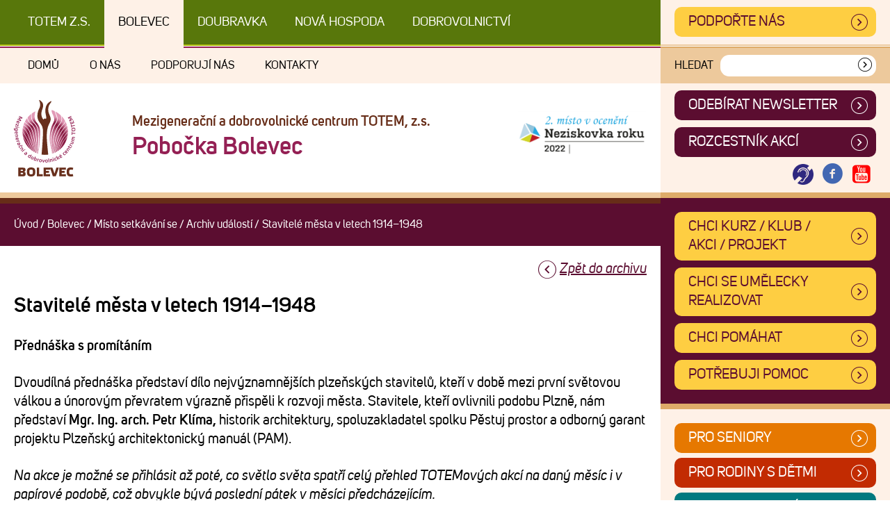

--- FILE ---
content_type: text/html; charset=UTF-8
request_url: https://www.totemplzen.cz/akce/misto-setkavani-se/stavitele-mesta-v-letech-1914-1948/
body_size: 11054
content:
<!DOCTYPE html>
<!--[if IE 7]>
<html class="ie ie7" lang="cs" class="no-js">
<![endif]-->
<!--[if IE 8]>
<html class="ie ie8" lang="cs" class="no-js">
<![endif]-->
<!--[if !(IE 7) & !(IE 8)]><!-->
<html lang="cs" class="no-js">
<!--<![endif]-->
<head>
	<meta charset="UTF-8">
	<title>Stavitelé města v letech 1914–1948 - Bolevec, Místo setkávání se - TOTEM Plzeň</title>
	<meta http-equiv="X-UA-Compatible" content="IE=edge">	
	<meta name="viewport" content="width=device-width,initial-scale=1">
	<link rel="profile" href="http://gmpg.org/xfn/11">
    <link rel="stylesheet" href="https://www.totemplzen.cz/wp-content/themes/totem/src/css/style.min.css?ver=1725436431" />

    <link rel="preload" href="https://www.totemplzen.cz/wp-content/themes/totem/src/fonts/38D8A6_9_0.woff2" as="font" type="font/woff2" crossorigin>
    <link rel="preload" href="https://www.totemplzen.cz/wp-content/themes/totem/src/fonts/38D8A6_D_0.woff2" as="font" type="font/woff2" crossorigin>
    <link rel="preload" href="https://www.totemplzen.cz/wp-content/themes/totem/src/fonts/38D8A6_8_0.woff2" as="font" type="font/woff2" crossorigin>

	<script>
		// document.no-js -> document.js
     	document.documentElement.className =
		document.documentElement.className.replace("no-js","js");
		
		var site_url = 'https://www.totemplzen.cz/';
		var template_url = 'https://www.totemplzen.cz/wp-content/themes/totem';

	</script>

    <link rel="apple-touch-icon" sizes="180x180" href="https://www.totemplzen.cz/wp-content/themes/totem/src/images/favicon/apple-touch-icon.png">
    <link rel="icon" type="image/png" sizes="32x32" href="https://www.totemplzen.cz/wp-content/themes/totem/src/images/favicon/favicon-32x32.png">
    <link rel="icon" type="image/png" sizes="16x16" href="https://www.totemplzen.cz/wp-content/themes/totem/src/images/favicon/favicon-16x16.png">
    <link rel="manifest" href="https://www.totemplzen.cz/wp-content/themes/totem/src/images/favicon/site.webmanifest">
    <link rel="mask-icon" href="https://www.totemplzen.cz/wp-content/themes/totem/src/images/favicon/safari-pinned-tab.svg" color="#5bbad5">
    <meta name="msapplication-TileColor" content="#da532c">
    <meta name="theme-color" content="#ffffff">

	<meta name='robots' content='index, follow, max-image-preview:large, max-snippet:-1, max-video-preview:-1' />
	<style>img:is([sizes="auto" i], [sizes^="auto," i]) { contain-intrinsic-size: 3000px 1500px }</style>
	
	<!-- This site is optimized with the Yoast SEO plugin v26.6 - https://yoast.com/wordpress/plugins/seo/ -->
	<meta name="description" content="Přednáška s promítáním Dvoudílná přednáška představí dílo nejvýznamnějších plzeňských stavitelů, kteří v době mezi první světovou válkou a únorovým /" />
	<link rel="canonical" href="https://www.totemplzen.cz/akce/misto-setkavani-se/stavitele-mesta-v-letech-1914-1948/" />
	<meta property="og:locale" content="cs_CZ" />
	<meta property="og:type" content="article" />
	<meta property="og:title" content="Stavitelé města v letech 1914–1948 - Bolevec, Místo setkávání se - TOTEM Plzeň" />
	<meta property="og:description" content="Přednáška s promítáním Dvoudílná přednáška představí dílo nejvýznamnějších plzeňských stavitelů, kteří v době mezi první světovou válkou a únorovým /" />
	<meta property="og:url" content="https://www.totemplzen.cz/akce/misto-setkavani-se/stavitele-mesta-v-letech-1914-1948/" />
	<meta property="og:site_name" content="TOTEM Plzeň" />
	<meta property="article:modified_time" content="2023-05-24T09:58:40+00:00" />
	<meta property="og:image" content="https://www.totemplzen.cz/wp-content/uploads/2023/04/stavitele_mesta.jpg" />
	<meta property="og:image:width" content="808" />
	<meta property="og:image:height" content="630" />
	<meta property="og:image:type" content="image/jpeg" />
	<meta name="twitter:card" content="summary_large_image" />
	<meta name="twitter:label1" content="Odhadovaná doba čtení" />
	<meta name="twitter:data1" content="1 minuta" />
	<script type="application/ld+json" class="yoast-schema-graph">{"@context":"https://schema.org","@graph":[{"@type":"WebPage","@id":"https://www.totemplzen.cz/akce/misto-setkavani-se/stavitele-mesta-v-letech-1914-1948/","url":"https://www.totemplzen.cz/akce/misto-setkavani-se/stavitele-mesta-v-letech-1914-1948/","name":"Stavitelé města v letech 1914–1948 - Bolevec, Místo setkávání se - TOTEM Plzeň","isPartOf":{"@id":"https://www.totemplzen.cz/#website"},"primaryImageOfPage":{"@id":"https://www.totemplzen.cz/akce/misto-setkavani-se/stavitele-mesta-v-letech-1914-1948/#primaryimage"},"image":{"@id":"https://www.totemplzen.cz/akce/misto-setkavani-se/stavitele-mesta-v-letech-1914-1948/#primaryimage"},"thumbnailUrl":"https://www.totemplzen.cz/wp-content/uploads/2023/04/stavitele_mesta.jpg","datePublished":"2023-04-28T06:00:59+00:00","dateModified":"2023-05-24T09:58:40+00:00","description":"Přednáška s promítáním Dvoudílná přednáška představí dílo nejvýznamnějších plzeňských stavitelů, kteří v době mezi první světovou válkou a únorovým /","breadcrumb":{"@id":"https://www.totemplzen.cz/akce/misto-setkavani-se/stavitele-mesta-v-letech-1914-1948/#breadcrumb"},"inLanguage":"cs","potentialAction":[{"@type":"ReadAction","target":["https://www.totemplzen.cz/akce/misto-setkavani-se/stavitele-mesta-v-letech-1914-1948/"]}]},{"@type":"ImageObject","inLanguage":"cs","@id":"https://www.totemplzen.cz/akce/misto-setkavani-se/stavitele-mesta-v-letech-1914-1948/#primaryimage","url":"https://www.totemplzen.cz/wp-content/uploads/2023/04/stavitele_mesta.jpg","contentUrl":"https://www.totemplzen.cz/wp-content/uploads/2023/04/stavitele_mesta.jpg","width":"808","height":"630"},{"@type":"BreadcrumbList","@id":"https://www.totemplzen.cz/akce/misto-setkavani-se/stavitele-mesta-v-letech-1914-1948/#breadcrumb","itemListElement":[{"@type":"ListItem","position":1,"name":"Domů","item":"https://www.totemplzen.cz/"},{"@type":"ListItem","position":2,"name":"Akce","item":"https://www.totemplzen.cz/akce/%event-group%/"},{"@type":"ListItem","position":3,"name":"Stavitelé města v letech 1914–1948"}]},{"@type":"WebSite","@id":"https://www.totemplzen.cz/#website","url":"https://www.totemplzen.cz/","name":"TOTEM Plzeň","description":"Mezigenerační a dobrovolnické centrum TOTEM, z.s.","publisher":{"@id":"https://www.totemplzen.cz/#organization"},"potentialAction":[{"@type":"SearchAction","target":{"@type":"EntryPoint","urlTemplate":"https://www.totemplzen.cz/?s={search_term_string}"},"query-input":{"@type":"PropertyValueSpecification","valueRequired":true,"valueName":"search_term_string"}}],"inLanguage":"cs"},{"@type":"Organization","@id":"https://www.totemplzen.cz/#organization","name":"Mezigenerační a dobrovolnické centrum TOTEM, z.s.","url":"https://www.totemplzen.cz/","logo":{"@type":"ImageObject","inLanguage":"cs","@id":"https://www.totemplzen.cz/#/schema/logo/image/","url":"https://www.totemplzen.cz/wp-content/uploads/2020/01/Totem-Plzen.png","contentUrl":"https://www.totemplzen.cz/wp-content/uploads/2020/01/Totem-Plzen.png","width":875,"height":1076,"caption":"Mezigenerační a dobrovolnické centrum TOTEM, z.s."},"image":{"@id":"https://www.totemplzen.cz/#/schema/logo/image/"}}]}</script>
	<!-- / Yoast SEO plugin. -->


<link rel="alternate" type="application/rss+xml" title="TOTEM Plzeň &raquo; RSS zdroj" href="https://www.totemplzen.cz/feed/" />
<link rel="alternate" type="application/rss+xml" title="TOTEM Plzeň &raquo; RSS komentářů" href="https://www.totemplzen.cz/comments/feed/" />
<style id='filebird-block-filebird-gallery-style-inline-css' type='text/css'>
ul.filebird-block-filebird-gallery{margin:auto!important;padding:0!important;width:100%}ul.filebird-block-filebird-gallery.layout-grid{display:grid;grid-gap:20px;align-items:stretch;grid-template-columns:repeat(var(--columns),1fr);justify-items:stretch}ul.filebird-block-filebird-gallery.layout-grid li img{border:1px solid #ccc;box-shadow:2px 2px 6px 0 rgba(0,0,0,.3);height:100%;max-width:100%;-o-object-fit:cover;object-fit:cover;width:100%}ul.filebird-block-filebird-gallery.layout-masonry{-moz-column-count:var(--columns);-moz-column-gap:var(--space);column-gap:var(--space);-moz-column-width:var(--min-width);columns:var(--min-width) var(--columns);display:block;overflow:auto}ul.filebird-block-filebird-gallery.layout-masonry li{margin-bottom:var(--space)}ul.filebird-block-filebird-gallery li{list-style:none}ul.filebird-block-filebird-gallery li figure{height:100%;margin:0;padding:0;position:relative;width:100%}ul.filebird-block-filebird-gallery li figure figcaption{background:linear-gradient(0deg,rgba(0,0,0,.7),rgba(0,0,0,.3) 70%,transparent);bottom:0;box-sizing:border-box;color:#fff;font-size:.8em;margin:0;max-height:100%;overflow:auto;padding:3em .77em .7em;position:absolute;text-align:center;width:100%;z-index:2}ul.filebird-block-filebird-gallery li figure figcaption a{color:inherit}.fb-block-hover-animation-zoomIn figure{overflow:hidden}.fb-block-hover-animation-zoomIn figure img{transform:scale(1);transition:.3s ease-in-out}.fb-block-hover-animation-zoomIn figure:hover img{transform:scale(1.3)}.fb-block-hover-animation-shine figure{overflow:hidden;position:relative}.fb-block-hover-animation-shine figure:before{background:linear-gradient(90deg,hsla(0,0%,100%,0) 0,hsla(0,0%,100%,.3));content:"";display:block;height:100%;left:-75%;position:absolute;top:0;transform:skewX(-25deg);width:50%;z-index:2}.fb-block-hover-animation-shine figure:hover:before{animation:shine .75s}@keyframes shine{to{left:125%}}.fb-block-hover-animation-opacity figure{overflow:hidden}.fb-block-hover-animation-opacity figure img{opacity:1;transition:.3s ease-in-out}.fb-block-hover-animation-opacity figure:hover img{opacity:.5}.fb-block-hover-animation-grayscale figure img{filter:grayscale(100%);transition:.3s ease-in-out}.fb-block-hover-animation-grayscale figure:hover img{filter:grayscale(0)}

</style>
<style id='classic-theme-styles-inline-css' type='text/css'>
/*! This file is auto-generated */
.wp-block-button__link{color:#fff;background-color:#32373c;border-radius:9999px;box-shadow:none;text-decoration:none;padding:calc(.667em + 2px) calc(1.333em + 2px);font-size:1.125em}.wp-block-file__button{background:#32373c;color:#fff;text-decoration:none}
</style>
<style id='global-styles-inline-css' type='text/css'>
:root{--wp--preset--aspect-ratio--square: 1;--wp--preset--aspect-ratio--4-3: 4/3;--wp--preset--aspect-ratio--3-4: 3/4;--wp--preset--aspect-ratio--3-2: 3/2;--wp--preset--aspect-ratio--2-3: 2/3;--wp--preset--aspect-ratio--16-9: 16/9;--wp--preset--aspect-ratio--9-16: 9/16;--wp--preset--color--black: #000000;--wp--preset--color--cyan-bluish-gray: #abb8c3;--wp--preset--color--white: #ffffff;--wp--preset--color--pale-pink: #f78da7;--wp--preset--color--vivid-red: #cf2e2e;--wp--preset--color--luminous-vivid-orange: #ff6900;--wp--preset--color--luminous-vivid-amber: #fcb900;--wp--preset--color--light-green-cyan: #7bdcb5;--wp--preset--color--vivid-green-cyan: #00d084;--wp--preset--color--pale-cyan-blue: #8ed1fc;--wp--preset--color--vivid-cyan-blue: #0693e3;--wp--preset--color--vivid-purple: #9b51e0;--wp--preset--gradient--vivid-cyan-blue-to-vivid-purple: linear-gradient(135deg,rgba(6,147,227,1) 0%,rgb(155,81,224) 100%);--wp--preset--gradient--light-green-cyan-to-vivid-green-cyan: linear-gradient(135deg,rgb(122,220,180) 0%,rgb(0,208,130) 100%);--wp--preset--gradient--luminous-vivid-amber-to-luminous-vivid-orange: linear-gradient(135deg,rgba(252,185,0,1) 0%,rgba(255,105,0,1) 100%);--wp--preset--gradient--luminous-vivid-orange-to-vivid-red: linear-gradient(135deg,rgba(255,105,0,1) 0%,rgb(207,46,46) 100%);--wp--preset--gradient--very-light-gray-to-cyan-bluish-gray: linear-gradient(135deg,rgb(238,238,238) 0%,rgb(169,184,195) 100%);--wp--preset--gradient--cool-to-warm-spectrum: linear-gradient(135deg,rgb(74,234,220) 0%,rgb(151,120,209) 20%,rgb(207,42,186) 40%,rgb(238,44,130) 60%,rgb(251,105,98) 80%,rgb(254,248,76) 100%);--wp--preset--gradient--blush-light-purple: linear-gradient(135deg,rgb(255,206,236) 0%,rgb(152,150,240) 100%);--wp--preset--gradient--blush-bordeaux: linear-gradient(135deg,rgb(254,205,165) 0%,rgb(254,45,45) 50%,rgb(107,0,62) 100%);--wp--preset--gradient--luminous-dusk: linear-gradient(135deg,rgb(255,203,112) 0%,rgb(199,81,192) 50%,rgb(65,88,208) 100%);--wp--preset--gradient--pale-ocean: linear-gradient(135deg,rgb(255,245,203) 0%,rgb(182,227,212) 50%,rgb(51,167,181) 100%);--wp--preset--gradient--electric-grass: linear-gradient(135deg,rgb(202,248,128) 0%,rgb(113,206,126) 100%);--wp--preset--gradient--midnight: linear-gradient(135deg,rgb(2,3,129) 0%,rgb(40,116,252) 100%);--wp--preset--font-size--small: 13px;--wp--preset--font-size--medium: 20px;--wp--preset--font-size--large: 36px;--wp--preset--font-size--x-large: 42px;--wp--preset--spacing--20: 0.44rem;--wp--preset--spacing--30: 0.67rem;--wp--preset--spacing--40: 1rem;--wp--preset--spacing--50: 1.5rem;--wp--preset--spacing--60: 2.25rem;--wp--preset--spacing--70: 3.38rem;--wp--preset--spacing--80: 5.06rem;--wp--preset--shadow--natural: 6px 6px 9px rgba(0, 0, 0, 0.2);--wp--preset--shadow--deep: 12px 12px 50px rgba(0, 0, 0, 0.4);--wp--preset--shadow--sharp: 6px 6px 0px rgba(0, 0, 0, 0.2);--wp--preset--shadow--outlined: 6px 6px 0px -3px rgba(255, 255, 255, 1), 6px 6px rgba(0, 0, 0, 1);--wp--preset--shadow--crisp: 6px 6px 0px rgba(0, 0, 0, 1);}:where(.is-layout-flex){gap: 0.5em;}:where(.is-layout-grid){gap: 0.5em;}body .is-layout-flex{display: flex;}.is-layout-flex{flex-wrap: wrap;align-items: center;}.is-layout-flex > :is(*, div){margin: 0;}body .is-layout-grid{display: grid;}.is-layout-grid > :is(*, div){margin: 0;}:where(.wp-block-columns.is-layout-flex){gap: 2em;}:where(.wp-block-columns.is-layout-grid){gap: 2em;}:where(.wp-block-post-template.is-layout-flex){gap: 1.25em;}:where(.wp-block-post-template.is-layout-grid){gap: 1.25em;}.has-black-color{color: var(--wp--preset--color--black) !important;}.has-cyan-bluish-gray-color{color: var(--wp--preset--color--cyan-bluish-gray) !important;}.has-white-color{color: var(--wp--preset--color--white) !important;}.has-pale-pink-color{color: var(--wp--preset--color--pale-pink) !important;}.has-vivid-red-color{color: var(--wp--preset--color--vivid-red) !important;}.has-luminous-vivid-orange-color{color: var(--wp--preset--color--luminous-vivid-orange) !important;}.has-luminous-vivid-amber-color{color: var(--wp--preset--color--luminous-vivid-amber) !important;}.has-light-green-cyan-color{color: var(--wp--preset--color--light-green-cyan) !important;}.has-vivid-green-cyan-color{color: var(--wp--preset--color--vivid-green-cyan) !important;}.has-pale-cyan-blue-color{color: var(--wp--preset--color--pale-cyan-blue) !important;}.has-vivid-cyan-blue-color{color: var(--wp--preset--color--vivid-cyan-blue) !important;}.has-vivid-purple-color{color: var(--wp--preset--color--vivid-purple) !important;}.has-black-background-color{background-color: var(--wp--preset--color--black) !important;}.has-cyan-bluish-gray-background-color{background-color: var(--wp--preset--color--cyan-bluish-gray) !important;}.has-white-background-color{background-color: var(--wp--preset--color--white) !important;}.has-pale-pink-background-color{background-color: var(--wp--preset--color--pale-pink) !important;}.has-vivid-red-background-color{background-color: var(--wp--preset--color--vivid-red) !important;}.has-luminous-vivid-orange-background-color{background-color: var(--wp--preset--color--luminous-vivid-orange) !important;}.has-luminous-vivid-amber-background-color{background-color: var(--wp--preset--color--luminous-vivid-amber) !important;}.has-light-green-cyan-background-color{background-color: var(--wp--preset--color--light-green-cyan) !important;}.has-vivid-green-cyan-background-color{background-color: var(--wp--preset--color--vivid-green-cyan) !important;}.has-pale-cyan-blue-background-color{background-color: var(--wp--preset--color--pale-cyan-blue) !important;}.has-vivid-cyan-blue-background-color{background-color: var(--wp--preset--color--vivid-cyan-blue) !important;}.has-vivid-purple-background-color{background-color: var(--wp--preset--color--vivid-purple) !important;}.has-black-border-color{border-color: var(--wp--preset--color--black) !important;}.has-cyan-bluish-gray-border-color{border-color: var(--wp--preset--color--cyan-bluish-gray) !important;}.has-white-border-color{border-color: var(--wp--preset--color--white) !important;}.has-pale-pink-border-color{border-color: var(--wp--preset--color--pale-pink) !important;}.has-vivid-red-border-color{border-color: var(--wp--preset--color--vivid-red) !important;}.has-luminous-vivid-orange-border-color{border-color: var(--wp--preset--color--luminous-vivid-orange) !important;}.has-luminous-vivid-amber-border-color{border-color: var(--wp--preset--color--luminous-vivid-amber) !important;}.has-light-green-cyan-border-color{border-color: var(--wp--preset--color--light-green-cyan) !important;}.has-vivid-green-cyan-border-color{border-color: var(--wp--preset--color--vivid-green-cyan) !important;}.has-pale-cyan-blue-border-color{border-color: var(--wp--preset--color--pale-cyan-blue) !important;}.has-vivid-cyan-blue-border-color{border-color: var(--wp--preset--color--vivid-cyan-blue) !important;}.has-vivid-purple-border-color{border-color: var(--wp--preset--color--vivid-purple) !important;}.has-vivid-cyan-blue-to-vivid-purple-gradient-background{background: var(--wp--preset--gradient--vivid-cyan-blue-to-vivid-purple) !important;}.has-light-green-cyan-to-vivid-green-cyan-gradient-background{background: var(--wp--preset--gradient--light-green-cyan-to-vivid-green-cyan) !important;}.has-luminous-vivid-amber-to-luminous-vivid-orange-gradient-background{background: var(--wp--preset--gradient--luminous-vivid-amber-to-luminous-vivid-orange) !important;}.has-luminous-vivid-orange-to-vivid-red-gradient-background{background: var(--wp--preset--gradient--luminous-vivid-orange-to-vivid-red) !important;}.has-very-light-gray-to-cyan-bluish-gray-gradient-background{background: var(--wp--preset--gradient--very-light-gray-to-cyan-bluish-gray) !important;}.has-cool-to-warm-spectrum-gradient-background{background: var(--wp--preset--gradient--cool-to-warm-spectrum) !important;}.has-blush-light-purple-gradient-background{background: var(--wp--preset--gradient--blush-light-purple) !important;}.has-blush-bordeaux-gradient-background{background: var(--wp--preset--gradient--blush-bordeaux) !important;}.has-luminous-dusk-gradient-background{background: var(--wp--preset--gradient--luminous-dusk) !important;}.has-pale-ocean-gradient-background{background: var(--wp--preset--gradient--pale-ocean) !important;}.has-electric-grass-gradient-background{background: var(--wp--preset--gradient--electric-grass) !important;}.has-midnight-gradient-background{background: var(--wp--preset--gradient--midnight) !important;}.has-small-font-size{font-size: var(--wp--preset--font-size--small) !important;}.has-medium-font-size{font-size: var(--wp--preset--font-size--medium) !important;}.has-large-font-size{font-size: var(--wp--preset--font-size--large) !important;}.has-x-large-font-size{font-size: var(--wp--preset--font-size--x-large) !important;}
:where(.wp-block-post-template.is-layout-flex){gap: 1.25em;}:where(.wp-block-post-template.is-layout-grid){gap: 1.25em;}
:where(.wp-block-columns.is-layout-flex){gap: 2em;}:where(.wp-block-columns.is-layout-grid){gap: 2em;}
:root :where(.wp-block-pullquote){font-size: 1.5em;line-height: 1.6;}
</style>
<link rel='stylesheet' id='borlabs-cookie-custom-css' href='https://www.totemplzen.cz/wp-content/cache/borlabs-cookie/1/borlabs-cookie-1-cs.css?ver=3.3.7-94' type='text/css' media='all' />
<script data-no-optimize="1" data-no-minify="1" data-cfasync="false" nowprocket type="text/javascript" src="https://www.totemplzen.cz/wp-content/cache/borlabs-cookie/1/borlabs-cookie-config-cs.json.js?ver=3.3.7-104" id="borlabs-cookie-config-js"></script>
<link rel="EditURI" type="application/rsd+xml" title="RSD" href="https://www.totemplzen.cz/xmlrpc.php?rsd" />
<meta name="generator" content="WordPress 6.7.4" />
<meta name="generator" content="Seriously Simple Podcasting 3.14.1" />
<link rel='shortlink' href='https://www.totemplzen.cz/?p=34380' />

<link rel="alternate" type="application/rss+xml" title="Podcast RSS feed" href="https://www.totemplzen.cz/feed/podcast" />

<style type="text/css">.recentcomments a{display:inline !important;padding:0 !important;margin:0 !important;}</style>
    <!-- Global site tag (gtag.js) - Google Analytics -->
    <!--script async src="https://www.googletagmanager.com/gtag/js?id=UA-47068651-14"></script>
    <script>
        window.dataLayer = window.dataLayer || [];
        function gtag(){dataLayer.push(arguments);}
        gtag('js', new Date());

        gtag('config', 'UA-47068651-14');
    </script-->

    <!-- Facebook Pixel Code -->
    <!--script>
        !function(f,b,e,v,n,t,s)
        {if(f.fbq)return;n=f.fbq=function(){n.callMethod?
            n.callMethod.apply(n,arguments):n.queue.push(arguments)};
            if(!f._fbq)f._fbq=n;n.push=n;n.loaded=!0;n.version='2.0';
            n.queue=[];t=b.createElement(e);t.async=!0;
            t.src=v;s=b.getElementsByTagName(e)[0];
            s.parentNode.insertBefore(t,s)}(window, document,'script',
            'https://connect.facebook.net/en_US/fbevents.js');
        fbq('init', '5052997748050886');
        fbq('track', 'PageView');
    </script>
    <noscript><img height="1" width="1" style="display:none"
                   src="https://www.facebook.com/tr?id=5052997748050886&ev=PageView&noscript=1"
        /></noscript-->
    <!-- End Facebook Pixel Code -->



<meta name="generator" content="WP Rocket 3.20.2" data-wpr-features="wpr_desktop" /></head>


<body id="body" class="event-template-default single single-event postid-34380 page-stavitele-mesta-v-letech-1914-1948 no--centre-home centre--bolevec centre-group--misto-setkavani-se not-home ">

<div data-rocket-location-hash="f11e5b30d346415acc893659b1956166" class="debug">
    centrum: bolevec<br />skupina (prog. linie): misto-setkavani-se</div>

<div data-rocket-location-hash="0b0d2e6d0bd4fe2860b1a1e60fc412da" class="page-container">
    <a href="#main_content" id="skipToMain" class="hidden">Přejít na obsah</a>
		<div data-rocket-location-hash="71ef6fdb82b3c5cbd2917fcb84dbe92a" class="site">
		
				<header data-rocket-location-hash="72049d3a054e39e1f938d201b5da2d3b" id="masthead" class="site-header" role="banner">


                    <div class="header-box header-box--top">

                        <div class="header-box__first">

                            <div class="nav-cross-centre">
                                <nav class="nav-cross-centre__wrap" role="navigation" aria-label="Navigace mezi pobočkami centra TOTEM">
			                        <div class="menu-centrecross-container"><ul id="menu-centrecross" class="nav-cross-centre__content"><li id="menu-item-391" class="centre-nav--home menu-item menu-item-type-post_type menu-item-object-page menu-item-home menu-item-391"><a href="https://www.totemplzen.cz/">TOTEM z.s.</a></li>
<li id="menu-item-388" class="centre-nav--bolevec menu-item menu-item-type-taxonomy menu-item-object-centre menu-item-388"><a href="https://www.totemplzen.cz/centrum/bolevec/">Bolevec</a></li>
<li id="menu-item-389" class="centre-nav--doubravka menu-item menu-item-type-taxonomy menu-item-object-centre menu-item-389"><a href="https://www.totemplzen.cz/centrum/doubravka/">Doubravka</a></li>
<li id="menu-item-390" class="centre-nav--novahospoda menu-item menu-item-type-taxonomy menu-item-object-centre menu-item-390"><a href="https://www.totemplzen.cz/centrum/novahospoda/">Nová Hospoda</a></li>
<li id="menu-item-9398" class="menu-item menu-item-type-taxonomy menu-item-object-centre menu-item-9398"><a href="https://www.totemplzen.cz/centrum/regionalni-dobrovolnicke-centrum/">DOBROVOLNICTVÍ</a></li>
</ul></div>                                </nav>
                            </div>

                        </div>

                        <div class="header-box__second">
                            <a style="display: block;" class="button--yellow display--block" href="https://www.totemplzen.cz/podporte-nas-4/">Podpořte nás</a>

                        </div>


                    </div>

                    <div class="header-box header-box--middle">

                        <div class="header-box__first">

                            <div class="nav-centre-sub">
                                <nav class="nav-centre-sub__wrap" role="navigation" aria-label="Hlavní menu pobočky - bolevec">
			                        <div class="menu-bolevecsub-container"><ul id="menu-bolevecsub" class="nav-centre-sub__content"><li id="menu-item-580" class="menu-item menu-item-type-taxonomy menu-item-object-centre menu-item-580"><a href="https://www.totemplzen.cz/centrum/bolevec/">Domů</a></li>
<li id="menu-item-581" class="menu-item menu-item-type-post_type menu-item-object-page menu-item-has-children menu-item-581"><a href="https://www.totemplzen.cz/bolevec/o-nas-4/">O nás</a>
<ul class="sub-menu">
	<li id="menu-item-590" class="menu-item menu-item-type-post_type menu-item-object-page menu-item-590"><a href="https://www.totemplzen.cz/bolevec/o-nas-4/kdo-jsme/">Kdo jsme</a></li>
	<li id="menu-item-583" class="menu-item menu-item-type-post_type menu-item-object-page menu-item-583"><a href="https://www.totemplzen.cz/bolevec/o-nas-4/nase-cinnost/">Naše činnost</a></li>
	<li id="menu-item-582" class="menu-item menu-item-type-post_type menu-item-object-page menu-item-582"><a href="https://www.totemplzen.cz/bolevec/o-nas-4/nas-tym/">Náš tým</a></li>
	<li id="menu-item-589" class="menu-item menu-item-type-post_type menu-item-object-page menu-item-589"><a href="https://www.totemplzen.cz/bolevec/o-nas-4/kde-nas-najdete/">Kde nás najdete</a></li>
	<li id="menu-item-595" class="menu-item menu-item-type-post_type menu-item-object-page menu-item-595"><a href="https://www.totemplzen.cz/bolevec/o-nas-4/totem-v-mediich/">TOTEM v médiích</a></li>
	<li id="menu-item-5046" class="menu-item menu-item-type-post_type menu-item-object-page menu-item-5046"><a href="https://www.totemplzen.cz/bolevec/o-nas-4/historie/">Historie</a></li>
	<li id="menu-item-596" class="menu-item menu-item-type-post_type menu-item-object-page menu-item-596"><a href="https://www.totemplzen.cz/bolevec/o-nas-4/ke-stazeni/">Ke stažení</a></li>
	<li id="menu-item-587" class="menu-item menu-item-type-post_type menu-item-object-page menu-item-587"><a href="https://www.totemplzen.cz/bolevec/o-nas-4/gdpr/">GDPR</a></li>
</ul>
</li>
<li id="menu-item-397" class="menu-item menu-item-type-post_type menu-item-object-page menu-item-397"><a href="https://www.totemplzen.cz/bolevec/podporuji-nas/">Podporují nás</a></li>
<li id="menu-item-594" class="menu-item menu-item-type-post_type menu-item-object-page menu-item-594"><a href="https://www.totemplzen.cz/bolevec/kontakty-4/">Kontakty</a></li>
</ul></div>                                </nav>
                            </div>

                        </div>

                        <div class="header-box__second">
                            

		<div class="search-form ">
			<form action="https://www.totemplzen.cz/bolevec/vyhledavani-bolevec/" method="post" class="search-form__form" role="search" autocomplete="off" novalidate="">
				<label for="search-field" class="search-form__label">Hledat</label>
				<div class="search-form__inner">
					<input id="search-field" enterkeyhint="search" class="search-form__input" type="text" name="user_search" value="" />
					<button type="submit" class="search-form__submit" aria-label="Vyhledat"><span class="hidden">Vyhledat</span><i class="icon-sipka2"></i></button>
				</div>
			</form>
		</div>
	                        </div>

                        <a href="#" class="mobile-menu-close open--mobile-menu">
                            <i class="icon-cancel-1"></i>
                            <span class="mobile-menu-open__label">Zavřít</span>
                        </a>


                    </div>

                    <div class="header-box header-box--bottom">

                        <div class="header-box__first padding-2-top padding-2-bottom">
                            <div class="centre-head">
				<div class="centre-head__logobox">
					<img src="https://www.totemplzen.cz/wp-content/themes/totem/src/images/logo-bolevec.svg?3" title="Pobočka Bolevec / Mezigenerační a dobrovolnické centrum TOTEM, z.s." alt="Pobočka Bolevec / Mezigenerační a dobrovolnické centrum TOTEM, z.s." />
				</div>
				
				<div class="centre-head__title">
					<div class="centre-head__label">Mezigenerační a dobrovolnické centrum TOTEM, z.s.</div>
					<div class="centre-head__name">Pobočka Bolevec</div>
				</div>
				
				<div class="mobile-menu-open">
					<a class="mobile-menu-open__link open--mobile-menu" href="#">
						<i class="icon-menu"></i>
						<span class="mobile-menu-open__label">MENU</span>
					</a>
				</div>
				
			</div>                            <div class="header-box__banner"><img src="https://www.totemplzen.cz/wp-content/themes/totem/src/images/neziskovka-roku.png" alt="Neziskovka roku" /></div>

                        </div>

                        <div class="header-box__second">

                            <div class="nav-centre-head">
                                <nav class="nav-centre-head__wrap" role="navigation">
			                        <div class="menu-bolevechead-container"><ul id="menu-bolevechead" class="nav-centre-head__content"><li id="menu-item-1643" class="menu-item menu-item-type-post_type menu-item-object-page menu-item-1643"><a href="https://www.totemplzen.cz/bolevec/newsletter-bolevec/">ODEBÍRAT NEWSLETTER</a></li>
<li id="menu-item-1612" class="menu-item menu-item-type-post_type menu-item-object-page menu-item-1612"><a href="https://www.totemplzen.cz/bolevec/rozcestnik/">Rozcestník akcí</a></li>
</ul></div>                                </nav>

                            </div>

                            
			<div class="centre-socials">
				<a href="/krizova-linka-totem/" title="Krizová linka TOTEM" class="centre-socials__item"><img style="width: 3rem; height: 3rem;margin-left: .2em;margin-right: .2em;" src="https://www.totemplzen.cz/wp-content/themes/totem/src/images/InternationalDeafSymbol.png" alt="Krizová linka TOTEM" /></a>
            	<a href="https://www.facebook.com/TotemPlzen/" class="centre-socials__item icon--facebook" aria-label="Otevřít Facebook TOTEM" target="_blank"><i class="icon-facebook-circled"></i></a>
            	
            	
            	<a href="https://www.youtube.com/channel/UC41F4GZyAcfUK7ucqTFvlow/featured" class="centre-socials__item icon--youtube" aria-label="Otevřít Youtube TOTEM" target="_blank"><i class="icon-youtube-squared"></i></a>
        	</div>
                            <div class="mobile-nav-open">
                                <a class="mobile-nav-open__link open--mobile-nav" href="#">
                                    <i class="icon-left-open-mini"></i>
                                    <span class="mobile-menu-open__label">OBSAH</span>
                                </a>
                            </div>

                        </div>


                    </div>

				</header><!-- .site-header -->


            


            <div class="content" >

                <div class="site-content ">

                    <nav id="breadcrumbs" aria-label="Drobečková navigace"><a href="https://www.totemplzen.cz">Úvod</a><span class="breadcrumbs__sep">/</span><a href="https://www.totemplzen.cz/centrum/bolevec/">Bolevec</a><span class="breadcrumbs__sep">/</span><a href="https://www.totemplzen.cz/bolevec/totem-jako-misto-setkavani-se/">Místo setkávání se</a><span class="breadcrumbs__sep">/</span><a href="https://www.totemplzen.cz/akce-centrum/bolevec/misto-setkavani-se/">Archiv událostí</a><span class="breadcrumbs__sep">/</span><span aria-current="page">Stavitelé města v letech 1914–1948</span></nav>                    <main id="main_content" role="main" class="main">
		




<div id="post-34380" class="page-wrapper">

    <div class="more arrow--back margin-2-bottom"><a href="https://www.totemplzen.cz/bolevec/totem-jako-misto-setkavani-se/jednorazove-akce/">Zpět do archivu</a></div>

	<div class="copy">

        <article>

		<h1>Stavitelé města v letech 1914–1948</h1>

		<div class="post-meta">

		</div>


		<p><strong>Přednáška s promítáním</strong></p>
<p>Dvoudílná přednáška představí dílo nejvýznamnějších plzeňských stavitelů, kteří v době mezi první světovou válkou a únorovým převratem výrazně přispěli k rozvoji města. Stavitele, kteří ovlivnili podobu Plzně, nám představí <strong>Mgr. Ing. arch. Petr Klíma, </strong>historik architektury, spoluzakladatel spolku Pěstuj prostor a odborný garant projektu Plzeňský architektonický manuál (PAM).</p>
<p><em>Na akce je možné se přihlásit až poté, co světlo světa spatří celý přehled TOTEMových akcí na daný měsíc i v papírové podobě, což obvykle bývá poslední pátek v měsíci předcházejícím.</em></p>
        </article>

        není vypsaný žádný termín


	</div>

</div>

	


            </main>
	    </div><!-- .site-content -->

        <aside class="side" role="complementary">
            <nav class="nav-centre-search" aria-label="Vyhledávání obsahu">
				<a class="nav-centre-search__item item--course" href="https://www.totemplzen.cz/bolevec/vyhledavani-bolevec/?type=event"><span>Chci kurz / klub /<br />akci / projekt</span></a>
				<a class="nav-centre-search__item item--art" href="https://www.totemplzen.cz/bolevec/vyhledavani-bolevec/?type=art"><span>Chci se umělecky realizovat</span></a>
				<a class="nav-centre-search__item item--help" href="https://www.totemplzen.cz/bolevec/vyhledavani-bolevec/?type=help"><span>Chci pomáhat</span></a>
				<a class="nav-centre-search__item item--need-help" href="https://www.totemplzen.cz/bolevec/vyhledavani-bolevec/?type=help2"><span>Potřebuji pomoc</span></a>
			</nav><div class="nav-centre-main">
				
				<a href="#" class="mobile-nav-close open--mobile-nav">
                     <span class="mobile-nav-close__label">Zavřít</span>
                     <i class="icon-cancel-1"></i>
                 </a>
                 
				<nav class="nav-centre-main__inner" aria-label="Nabídka pobočky">
					<ul class="nav-centre-main__content"><li class="page_item page-item-45"><a href="https://www.totemplzen.cz/bolevec/totem-pro-seniory/">Pro seniory</a></li>
<li class="page_item page-item-83"><a href="https://www.totemplzen.cz/bolevec/totem-pro-rodiny-s-detmi/">Pro rodiny s dětmi</a></li>
<li class="page_item page-item-91"><a href="https://www.totemplzen.cz/bolevec/dobrovolnictvi/">Dobrovolnictví v TOTEMu</a></li>
<li class="page_item page-item-169 page_item_has_children current_page_item"><a href="https://www.totemplzen.cz/bolevec/totem-jako-misto-setkavani-se/" aria-current="page">Místo setkávání se</a>
<ul class='children'>
	<li class="page_item page-item-171"><a href="https://www.totemplzen.cz/bolevec/totem-jako-misto-setkavani-se/kluby-a-kurzy/">Kluby a kurzy</a></li>
	<li class="page_item page-item-177"><a href="https://www.totemplzen.cz/bolevec/totem-jako-misto-setkavani-se/divadlo/">Divadelní soubor Světlonoš(ž)ky</a></li>
	<li class="page_item page-item-191"><a href="https://www.totemplzen.cz/bolevec/totem-jako-misto-setkavani-se/kost/">Komorní sbor KOST</a></li>
	<li class="page_item page-item-199"><a href="https://www.totemplzen.cz/bolevec/totem-jako-misto-setkavani-se/totem-art/">Výtvarná skupina TOTEM Art</a></li>
	<li class="page_item page-item-211"><a href="https://www.totemplzen.cz/bolevec/totem-jako-misto-setkavani-se/klub-kaficko/">Klub Kafíčko</a></li>
	<li class="page_item page-item-213"><a href="https://www.totemplzen.cz/bolevec/totem-jako-misto-setkavani-se/relaxace-a-odpocinek/">Sauna</a></li>
	<li class="page_item page-item-219"><a href="https://www.totemplzen.cz/bolevec/totem-jako-misto-setkavani-se/sousedsky-jarmark/">Sousedský jarmark</a></li>
	<li class="page_item page-item-227"><a href="https://www.totemplzen.cz/bolevec/totem-jako-misto-setkavani-se/misto-setkavani-se/">Místo setkávání se</a></li>
	<li class="page_item page-item-229"><a href="https://www.totemplzen.cz/bolevec/totem-jako-misto-setkavani-se/mestska-mezigeneracni-zahrada/">Městská mezigenerační zahrada</a></li>
	<li class="page_item page-item-239"><a href="https://www.totemplzen.cz/bolevec/totem-jako-misto-setkavani-se/archiv-projektu/">Archiv projektů</a></li>
	<li class="page_item page-item-241"><a href="https://www.totemplzen.cz/bolevec/totem-jako-misto-setkavani-se/kontakty/">Kontakty</a></li>
	<li class="page_item page-item-891"><a href="https://www.totemplzen.cz/bolevec/totem-jako-misto-setkavani-se/mezinarodni-projekty/">Mezinárodní projekty</a></li>
	<li class="page_item page-item-1232"><a href="https://www.totemplzen.cz/bolevec/totem-jako-misto-setkavani-se/jednorazove-akce/">Jednorázové akce</a></li>
	<li class="page_item page-item-1737"><a href="https://www.totemplzen.cz/bolevec/totem-jako-misto-setkavani-se/aktualni-rocnik/">Galerijní prostory v TOTEMu</a></li>
	<li class="page_item page-item-5074"><a href="https://www.totemplzen.cz/bolevec/totem-jako-misto-setkavani-se/knihovna/">Knihovna</a></li>
	<li class="page_item page-item-19460"><a href="https://www.totemplzen.cz/bolevec/totem-jako-misto-setkavani-se/investicni-projekt/">Investiční projekt</a></li>
</ul>
</li>
</ul>
				</nav>
			</div>        </aside>

        </div>

        <footer data-rocket-location-hash="2f3943fff50c21c00ed424f4d6d04d17" class="footer" role="contentinfo">

            <div class="footer-main">
                <div class="padding-2 footer-main__content">
                    <div class="totem-sponsors">
				
				<div class="totem-sponsors__content">
						<div class="totem-sponsors__main"><div class="totem-sponsors__item w33"><img class="lazy" data-src="https://www.totemplzen.cz/wp-content/uploads/2019/12/EU-ESF-OP-Zamestnanost-2-300x71.png" alt="logo EU ESF OP Zamestnanost" title="TOTEM podporuje - logo EU ESF OP Zamestnanost" /></div><div class="totem-sponsors__item w33"><img class="lazy" data-src="https://www.totemplzen.cz/wp-content/uploads/2019/12/EU-EFRR-IROP-A-zkracene-color-1-300x70.png" alt="EU EFRR IROP A zkracene color" title="TOTEM podporuje - EU EFRR IROP A zkracene color" /></div><div class="totem-sponsors__item w33"><img class="lazy" data-src="https://www.totemplzen.cz/wp-content/uploads/2022/10/Financovano-Evropskou-unii-D-300x75.png" alt="Financovano Evropskou unii D" title="TOTEM podporuje - Financovano Evropskou unii D" /></div><div class="totem-sponsors__item w20"><img class="lazy" data-src="https://www.totemplzen.cz/wp-content/uploads/2019/12/MPSV-modra-291x300.png" alt="MPSV modra" title="TOTEM podporuje - MPSV modra" /></div><div class="totem-sponsors__item w20"><img class="lazy" data-src="https://www.totemplzen.cz/wp-content/uploads/2019/12/MMR-color-300x65.png" alt="logo &#8211; Ministerstvo pro místní rozvoj" title="TOTEM podporuje - logo &#8211; Ministerstvo pro místní rozvoj" /></div><div class="totem-sponsors__item w20"><img class="lazy" data-src="https://www.totemplzen.cz/wp-content/uploads/2019/12/MV_CMYK-300x82.png" alt="MV_CMYK" title="TOTEM podporuje - MV_CMYK" /></div><div class="totem-sponsors__item w20"><img class="lazy" data-src="https://www.totemplzen.cz/wp-content/uploads/2019/12/MKCR-CZ-color-positive-300x92.png" alt="MKCR CZ color positive" title="TOTEM podporuje - MKCR CZ color positive" /></div><div class="totem-sponsors__item w20"><img class="lazy" data-src="https://www.totemplzen.cz/wp-content/uploads/2023/09/PK-logo-zona-B_PNG-300x120.png" alt="PK-logo-zona-B_PNG" title="TOTEM podporuje - PK-logo-zona-B_PNG" /></div><div class="totem-sponsors__item w20"><img class="lazy" data-src="https://www.totemplzen.cz/wp-content/uploads/2019/12/PLZEN-Pomahajici-color-300x44.png" alt="PLZEN Pomahajici color" title="TOTEM podporuje - PLZEN Pomahajici color" /></div><div class="totem-sponsors__item w20"><img class="lazy" data-src="https://www.totemplzen.cz/wp-content/uploads/2019/12/Plzen-UMO1-color-300x52.png" alt="Plzen UMO1 color" title="TOTEM podporuje - Plzen UMO1 color" /></div><div class="totem-sponsors__item w20 align-center"><img class="lazy" data-src="https://www.totemplzen.cz/wp-content/uploads/2019/12/Plzen-UMO2-color-287x300.png" alt="Plzen UMO2 color" title="TOTEM podporuje - Plzen UMO2 color" /></div><div class="totem-sponsors__item w20"><img class="lazy" data-src="https://www.totemplzen.cz/wp-content/uploads/2019/12/Plzen-UMO3-color-300x162.png" alt="Plzen UMO3 color" title="TOTEM podporuje - Plzen UMO3 color" /></div><div class="totem-sponsors__item w20"><img class="lazy" data-src="https://www.totemplzen.cz/wp-content/uploads/2019/12/Plzen-UMO4-color-300x51.png" alt="Plzen UMO4 color" title="TOTEM podporuje - Plzen UMO4 color" /></div></div>
						
				
				</div>


			</div>                </div>
            </div>

            <div class="footer-side">

                <div class="padding-2 f-size-15 centre_wine_dark footer-side__content">
                    <h2 style="font-size: 1.17em" class="margin-1-bottom f-weight-bold color-wine-dark">Mezigenerační a dobrovolnické centrum TOTEM z.s.</h2>
                    <p>
                        Kaznějovská 1517/51, 323 00 Plzeň<br />
                        Telefon: +420 377 260 425, +420 777 343 580<br />
                        Email: totem@totemplzen.cz
                    </p>
                    <p>
                        Forma organizace: zapsaný spolek<br />
                        IČ: 69966303<br />
                        bankovní spojení: 5565429309/0800<br />
                        datová schránka: aj24ejm
                    </p>
                </div>

            </div>


        </footer>
	
	</div><!-- .site -->



</div><!-- .page-container -->

<script type="importmap" id="wp-importmap">
{"imports":{"borlabs-cookie-core":"https:\/\/www.totemplzen.cz\/wp-content\/plugins\/borlabs-cookie\/assets\/javascript\/borlabs-cookie.min.js?ver=3.3.7"}}
</script>
<script type="module" src="https://www.totemplzen.cz/wp-content/plugins/borlabs-cookie/assets/javascript/borlabs-cookie.min.js?ver=3.3.7" id="borlabs-cookie-core-js-module" data-cfasync="false" data-no-minify="1" data-no-optimize="1"></script>
<script type="module" src="https://www.totemplzen.cz/wp-content/plugins/borlabs-cookie/assets/javascript/borlabs-cookie-legacy-backward-compatibility.min.js?ver=3.3.7-104" id="borlabs-cookie-legacy-backward-compatibility-js-module"></script>
<!--googleoff: all--><div data-nosnippet data-borlabs-cookie-consent-required='true' id='BorlabsCookieBox'></div><div id='BorlabsCookieWidget' class='brlbs-cmpnt-container'></div><!--googleon: all--><template id="brlbs-cmpnt-cb-template-facebook-content-blocker">
 <div class="brlbs-cmpnt-container brlbs-cmpnt-content-blocker" data-borlabs-cookie-content-blocker-id="facebook-content-blocker" data-borlabs-cookie-content="" ><div class="brlbs-cmpnt-cb-preset-b brlbs-cmpnt-cb-facebook"> <div class="brlbs-cmpnt-cb-thumbnail" style="background-image: url('https://www.totemplzen.cz/wp-content/uploads/borlabs-cookie/1/cb-facebook-main.png')"></div> <div class="brlbs-cmpnt-cb-main"> <div class="brlbs-cmpnt-cb-content"> <p class="brlbs-cmpnt-cb-description">You are currently viewing a placeholder content from <strong>Facebook</strong>. To access the actual content, click the button below. Please note that doing so will share data with third-party providers.</p> <a class="brlbs-cmpnt-cb-provider-toggle" href="#" data-borlabs-cookie-show-provider-information role="button">More Information</a> </div> <div class="brlbs-cmpnt-cb-buttons"> <a class="brlbs-cmpnt-cb-btn" href="#" data-borlabs-cookie-unblock role="button">Unblock content</a> <a class="brlbs-cmpnt-cb-btn" href="#" data-borlabs-cookie-accept-service role="button" style="display: inherit">Accept required service and unblock content</a> </div> </div> </div></div>
</template>
<script>
(function() {
        const template = document.querySelector("#brlbs-cmpnt-cb-template-facebook-content-blocker");
        const divsToInsertBlocker = document.querySelectorAll('div.fb-video[data-href*="//www.facebook.com/"], div.fb-post[data-href*="//www.facebook.com/"]');
        for (const div of divsToInsertBlocker) {
            const blocked = template.content.cloneNode(true).querySelector('.brlbs-cmpnt-container');
            blocked.dataset.borlabsCookieContent = btoa(unescape(encodeURIComponent(div.outerHTML)));
            div.replaceWith(blocked);
        }
})()
</script><template id="brlbs-cmpnt-cb-template-instagram">
 <div class="brlbs-cmpnt-container brlbs-cmpnt-content-blocker" data-borlabs-cookie-content-blocker-id="instagram" data-borlabs-cookie-content="" ><div class="brlbs-cmpnt-cb-preset-b brlbs-cmpnt-cb-instagram"> <div class="brlbs-cmpnt-cb-thumbnail" style="background-image: url('https://www.totemplzen.cz/wp-content/uploads/borlabs-cookie/1/cb-instagram-main.png')"></div> <div class="brlbs-cmpnt-cb-main"> <div class="brlbs-cmpnt-cb-content"> <p class="brlbs-cmpnt-cb-description">You are currently viewing a placeholder content from <strong>Instagram</strong>. To access the actual content, click the button below. Please note that doing so will share data with third-party providers.</p> <a class="brlbs-cmpnt-cb-provider-toggle" href="#" data-borlabs-cookie-show-provider-information role="button">More Information</a> </div> <div class="brlbs-cmpnt-cb-buttons"> <a class="brlbs-cmpnt-cb-btn" href="#" data-borlabs-cookie-unblock role="button">Unblock content</a> <a class="brlbs-cmpnt-cb-btn" href="#" data-borlabs-cookie-accept-service role="button" style="display: none">Accept required service and unblock content</a> </div> </div> </div></div>
</template>
<script>
(function() {
    const template = document.querySelector("#brlbs-cmpnt-cb-template-instagram");
    const divsToInsertBlocker = document.querySelectorAll('blockquote.instagram-media[data-instgrm-permalink*="instagram.com/"],blockquote.instagram-media[data-instgrm-version]');
    for (const div of divsToInsertBlocker) {
        const blocked = template.content.cloneNode(true).querySelector('.brlbs-cmpnt-container');
        blocked.dataset.borlabsCookieContent = btoa(unescape(encodeURIComponent(div.outerHTML)));
        div.replaceWith(blocked);
    }
})()
</script><template id="brlbs-cmpnt-cb-template-x-alias-twitter-content-blocker">
 <div class="brlbs-cmpnt-container brlbs-cmpnt-content-blocker" data-borlabs-cookie-content-blocker-id="x-alias-twitter-content-blocker" data-borlabs-cookie-content="" ><div class="brlbs-cmpnt-cb-preset-b brlbs-cmpnt-cb-x"> <div class="brlbs-cmpnt-cb-thumbnail" style="background-image: url('https://www.totemplzen.cz/wp-content/uploads/borlabs-cookie/1/cb-twitter-main.png')"></div> <div class="brlbs-cmpnt-cb-main"> <div class="brlbs-cmpnt-cb-content"> <p class="brlbs-cmpnt-cb-description">You are currently viewing a placeholder content from <strong>X</strong>. To access the actual content, click the button below. Please note that doing so will share data with third-party providers.</p> <a class="brlbs-cmpnt-cb-provider-toggle" href="#" data-borlabs-cookie-show-provider-information role="button">More Information</a> </div> <div class="brlbs-cmpnt-cb-buttons"> <a class="brlbs-cmpnt-cb-btn" href="#" data-borlabs-cookie-unblock role="button">Unblock content</a> <a class="brlbs-cmpnt-cb-btn" href="#" data-borlabs-cookie-accept-service role="button" style="display: none">Accept required service and unblock content</a> </div> </div> </div></div>
</template>
<script>
(function() {
        const template = document.querySelector("#brlbs-cmpnt-cb-template-x-alias-twitter-content-blocker");
        const divsToInsertBlocker = document.querySelectorAll('blockquote.twitter-tweet,blockquote.twitter-video');
        for (const div of divsToInsertBlocker) {
            const blocked = template.content.cloneNode(true).querySelector('.brlbs-cmpnt-container');
            blocked.dataset.borlabsCookieContent = btoa(unescape(encodeURIComponent(div.outerHTML)));
            div.replaceWith(blocked);
        }
})()
</script>
<script src="https://www.totemplzen.cz/wp-content/themes/totem/src/js/main.min.js?ver=1601891528" async defer></script>

<script>var rocket_beacon_data = {"ajax_url":"https:\/\/www.totemplzen.cz\/wp-admin\/admin-ajax.php","nonce":"bee2cfa8d5","url":"https:\/\/www.totemplzen.cz\/akce\/misto-setkavani-se\/stavitele-mesta-v-letech-1914-1948","is_mobile":false,"width_threshold":1600,"height_threshold":700,"delay":500,"debug":null,"status":{"atf":true,"lrc":true,"preconnect_external_domain":true},"elements":"img, video, picture, p, main, div, li, svg, section, header, span","lrc_threshold":1800,"preconnect_external_domain_elements":["link","script","iframe"],"preconnect_external_domain_exclusions":["static.cloudflareinsights.com","rel=\"profile\"","rel=\"preconnect\"","rel=\"dns-prefetch\"","rel=\"icon\""]}</script><script data-name="wpr-wpr-beacon" src='https://www.totemplzen.cz/wp-content/plugins/wp-rocket/assets/js/wpr-beacon.min.js' async></script></body>
</html>
<!-- This website is like a Rocket, isn't it? Performance optimized by WP Rocket. Learn more: https://wp-rocket.me -->

--- FILE ---
content_type: image/svg+xml
request_url: https://www.totemplzen.cz/wp-content/themes/totem/src/images/logo-bolevec.svg?3
body_size: 198697
content:
<svg xmlns:i="&amp;ns_ai;" xmlns="http://www.w3.org/2000/svg" xmlns:xlink="http://www.w3.org/1999/xlink" version="1" width="201.577" height="247.836" viewBox="0 0 201.57698 247.83562"><switch transform="translate(-314.832 -172.165)"><foreignObject requiredExtensions="http://ns.adobe.com/AdobeIllustrator/10.0/" x="0" y="0" width="1" height="1"><i:pgfRef xlink:href="#a"/></foreignObject><g i:extraneous="self"><g fill="#682f1c"><path d="M353.238 412.043c0 5.72-2.96 7.398-7.48 7.398h-16.597v-27.874h16.6c5.558 0 7.038 2.04 7.038 6.72 0 4.038-1.08 6.198-6.08 6.598 5.32.24 6.52 2.6 6.52 7.16zm-16.437-10.04h6.6c.68 0 1.16-.198 1.16-1.918 0-1.64-.48-2-1.16-2h-6.6zm6.72 10.92c.84 0 1.44-.48 1.44-2.28 0-1.92-.64-2.44-1.6-2.44h-6.56v4.72h6.72zM384.998 405.124c0 11.478-4.84 14.877-13.838 14.877-9.04 0-13.878-3.398-13.878-14.876 0-11.278 4.84-14.238 13.878-14.238 8.998 0 13.838 2.96 13.838 14.238zm-8.16.08c0-6.68-.56-7.24-5.678-7.24-5.16 0-5.72.562-5.72 7.24 0 7.078.56 7.8 5.72 7.8 5.12 0 5.68-.722 5.68-7.8zM397.44 391.566v21.156h11.918v6.72H389.8v-27.876zM433.398 391.566v6.72H419.68v3.52h9.88v6.598h-9.88v4.32h13.72v6.718H412.04v-27.875h21.356z"/><path d="M440.88 391.566c1.96 4.68 5.32 14.277 6.72 19.356 1.8-4.88 4.68-14.478 5.96-19.356h8.237c-2.04 7.318-6.88 20.557-9.878 27.875h-9.72c-2.48-8.357-6.64-20.716-9.718-27.874zM484.957 391.566v6.72H471.24v3.52h9.878v6.598h-9.878v4.32h13.717v6.718h-21.355v-27.875h21.355zM500.92 390.886c2.64 0 6.078.4 8.197.96l-1.36 6.72c-1.24-.4-3.4-.68-5.038-.68-5.12 0-7 .56-7 7.438s1.88 7.6 7 7.6c1.638 0 3.798-.28 5.038-.682l1.36 6.88c-2.16.52-5.56.88-8.2.88-9.037 0-13.357-3.4-13.357-14.758 0-11.398 4.32-14.358 13.36-14.358z"/></g><path d="M398.697 244.215c14.224 17.77 12.04 23.9 9.625 67.59-.527 9.54-2.04 27.818-2.918 37.04 0 0 6.472 1.07 11.093 1.07 6.362 0 10.724-.778 10.724-.778-.982-9.445-3.17-30.57-3.997-41.77-1.125-15.188-2.43-41.28 7.032-57.91 9.748-17.135 3.172-22.736-1.18-34.922-3.332-9.334-2.832-22 4.5-31 2.64-3.24 6.554-9.365 2.167-7.5-13.332 5.666-17.063 18.084-18 27.832-1.166 12.168 5.834 24.834 1.668 29.666-1.167-2.832-7.252-1.582-7.085 2.334-7.667-6-9.167-19.332-6.167-28.5 1.947-5.947 4.197-11.508 4.45-16.664.384-7.836-3.505-11.775-5.783-14.002-7.167-7-8.322-4.573-6.667-1.5 3.354 6.23 3.834 16.335 0 23.5-5.274 9.86-11.59 30.362.54 45.515z" clip-rule="evenodd" fill="#682f1c" fill-rule="evenodd"/><path d="M344.11 262.276c-.59 3.223-.964 6.52-1.124 9.874 6.73 7.52 12.285 19.145 22.565 40.66.955 1.997 1.978 4.077 3.06 6.28 2.808 5.718 5.902 12.022 9.28 19.78 1.02.638 2.05 1.256 3.1 1.844-3.43-10.895-6.367-19.495-9.518-27.906-12.012-32.065-15.96-42.58-27.363-50.532" clip-rule="evenodd" fill="#e199b6" fill-rule="evenodd"/><path d="M383.02 311.274c-7.874-42.33-9.084-48.836-27.535-62.152-2.146-1.55-3.898-3.372-5.358-5.382-1.3 2.72-2.444 5.527-3.41 8.417 18.5 11.397 20.763 19.52 31.847 59.385 2.64 9.492 4.998 19.175 7.767 31.89.563.257 1.135.5 1.704.744-1.676-13.15-3.195-23.112-5.014-32.902" clip-rule="evenodd" fill="#e199b6" fill-rule="evenodd"/><path d="M368.063 245.272c17.736 15.318 18.478 22.97 22.595 65.438 1.013 10.438 1.677 21.046 2.212 35.342.324.113.65.223.976.33.725-14.455.992-25.13.894-35.633-.403-42.986-.466-49.593-16.268-65.853-7.14-7.348-8.093-17.56-7.216-27.578-4.236 3.342-8.1 7.134-11.52 11.306.983 6.418 3.338 12.337 8.327 16.646M377.213 311.917c-11.146-40.086-13.188-47.417-30.934-58.386-.768 2.45-1.408 4.953-1.92 7.503 12.113 8.335 16.203 19.233 28.235 51.354 3.272 8.736 6.312 17.664 9.91 29.146.734.39 1.475.768 2.223 1.133-2.662-12.165-4.958-21.55-7.515-30.75" clip-rule="evenodd" fill="#e199b6" fill-rule="evenodd"/><path d="M388.183 243.227c-7.574-9.294-6.146-21.92-3.004-34.602-4.147 1.986-8.072 4.354-11.75 7.042-1.103 10.125-.557 20.6 6.476 27.836 16.36 16.835 16.433 24.528 16.834 67.227.072 7.653-.05 15.398-.4 24.607 1.24-9.857 1.982-17.338 2.53-24.382 3.397-43.527 3.693-50.085-10.687-67.728M362.65 320.726c-1.275-2.108-2.48-4.1-3.607-6.013-6.05-10.257-10.686-18.11-14.693-24.252 3.43 17.112 12.73 32.097 25.71 42.776-2.65-4.635-5.114-8.71-7.41-12.51" clip-rule="evenodd" fill="#e199b6" fill-rule="evenodd"/><path d="M388.867 310.884c-4.15-42.82-4.79-49.402-21.98-64.25-4.95-4.277-7.475-9.95-8.655-16.11-2.77 3.61-5.222 7.478-7.3 11.57 1.457 2.166 3.247 4.114 5.488 5.73 18.97 13.69 20.376 21.244 28.172 63.157 1.867 10.046 3.42 20.275 5.144 33.906.434.173.87.337 1.31.502-.532-13.89-1.188-24.282-2.18-34.504M364.65 313.24c-10.024-20.978-15.48-32.385-21.72-39.722-.022.745-.04 1.492-.04 2.243 0 4.343.38 8.594 1.093 12.73 4.297 6.408 9.21 14.73 15.75 25.815 1.126 1.91 2.328 3.898 3.602 6.005 2.587 4.28 5.382 8.906 8.42 14.292 1.497 1.16 3.04 2.268 4.626 3.313-3.14-7.124-6.03-13.016-8.667-18.385-1.084-2.205-2.108-4.29-3.064-6.29M490.737 263.755c-.494-3.044-1.172-6.025-2.023-8.933-.824.77-1.715 1.554-2.694 2.357-14.28 11.71-26.06 35.543-29.89 52.02-2.622 11.276-5.086 23.245-7.22 33.92.73-.342 1.45-.695 2.164-1.06 2.998-10.235 6.407-21.62 9.915-32.36 4.73-14.487 16.34-34.296 29.747-45.945" clip-rule="evenodd" fill="#e199b6" fill-rule="evenodd"/><path d="M491.7 275.405c-.016-3.478-.28-6.895-.757-10.243-12.99 11.552-24.2 30.787-28.813 44.91-3.38 10.348-6.665 21.29-9.582 31.23.97-.52 1.923-1.07 2.866-1.633 3.716-9.49 7.643-19.313 11.71-28.855 4.69-11 13.89-24.9 24.576-35.41" clip-rule="evenodd" fill="#e199b6" fill-rule="evenodd"/><path d="M485.13 256.098c1.156-.948 2.192-1.866 3.124-2.76-1.206-3.817-2.71-7.5-4.486-11.023-1.332 3.58-3.9 7.43-8.486 11.915-13.188 12.892-22.834 37.636-25.215 54.37-1.696 11.933-3.118 24.265-4.403 35.954.56-.23 1.122-.456 1.674-.7 2.182-10.94 4.72-23.314 7.43-34.97 3.88-16.702 15.843-40.88 30.363-52.786M490.595 288.605c.667-3.837 1.035-7.774 1.092-11.79-10.28 10.317-19.095 23.73-23.642 34.394-3.886 9.112-7.646 18.488-11.215 27.584 1.394-.876 2.755-1.797 4.084-2.76 3.892-7.794 8.064-16 12.232-23.81 3.918-7.34 10.137-15.886 17.45-23.62M435.176 308.353c-.873-17.176 3.98-43.795 14.692-59.297 8.71-12.61 6.3-18.79 2.96-27.345-.825-2.114-1.68-4.302-2.432-6.756l-2.366-6.957c-3.142-1.427-6.394-2.655-9.75-3.64-.113 3.506.316 6.82 1.492 9.722 4.855 11.993 12.135 17.753 2.387 34.888-9.464 16.628-11.618 43.377-9.347 59.72 1.198 8.63 2.608 17.536 4.187 26.974-.71-9.04-1.367-18.29-1.824-27.31" clip-rule="evenodd" fill="#e199b6" fill-rule="evenodd"/><path d="M464.32 251.973c-12 13.98-19.442 39.44-20.354 56.303-.676 12.486-1.018 25.334-1.28 37.435.433-.156.865-.314 1.295-.48 1.31-11.952 2.762-24.61 4.503-36.853 2.418-16.997 12.24-42.15 25.68-55.29 5.027-4.918 7.51-8.957 8.573-12.76-3.266-6.016-7.333-11.532-12.065-16.402 2.404 8.796 4.063 15.914-6.35 28.048M473.852 312.6c-3.915 7.338-7.84 15.033-11.527 22.4 14.243-10.84 24.448-26.704 27.998-44.947-6.888 7.432-12.732 15.545-16.47 22.548" clip-rule="evenodd" fill="#e199b6" fill-rule="evenodd"/><path d="M442.17 308.178c.927-17.157 8.526-43.098 20.785-57.377 10.016-11.67 8.257-18.09 5.823-26.973-.214-.778-.428-1.572-.64-2.378-5.216-4.884-11.134-9.02-17.588-12.25l1.748 5.14c.74 2.41 1.58 4.563 2.393 6.645 3.43 8.784 6.138 15.723-3.177 29.208-10.462 15.14-15.197 41.212-14.34 58.06.646 12.752 1.69 25.988 2.724 38.406.325-.105.65-.21.974-.317.266-12.31.61-25.422 1.3-38.165" clip-rule="evenodd" fill="#e199b6" fill-rule="evenodd"/><defs><path id="b" d="M460.99 309.7c-3.51 10.74-6.918 22.126-9.916 32.36-.715.365-1.436.72-2.164 1.062 2.134-10.676 4.598-22.645 7.22-33.92 3.83-16.48 15.608-40.31 29.89-52.022.98-.804 1.87-1.588 2.694-2.357.852 2.907 1.53 5.89 2.023 8.933-13.406 11.648-25.016 31.457-29.748 45.944m30.71-34.295c-.016-3.478-.28-6.895-.757-10.243-12.99 11.552-24.2 30.787-28.813 44.91-3.38 10.348-6.665 21.29-9.582 31.23.97-.52 1.923-1.07 2.866-1.633 3.716-9.49 7.643-19.313 11.71-28.855 4.69-11 13.89-24.9 24.576-35.41m-6.57-19.307c1.156-.948 2.192-1.866 3.124-2.76-1.206-3.817-2.71-7.5-4.486-11.023-1.332 3.58-3.9 7.43-8.486 11.915-13.188 12.892-22.834 37.636-25.215 54.37-1.696 11.933-3.118 24.265-4.403 35.954.56-.23 1.122-.456 1.674-.7 2.182-10.94 4.72-23.314 7.43-34.97 3.88-16.702 15.843-40.88 30.363-52.786m5.465 32.507c.667-3.837 1.035-7.774 1.092-11.79-10.28 10.317-19.095 23.73-23.642 34.394-3.886 9.112-7.646 18.488-11.215 27.584 1.394-.876 2.755-1.797 4.084-2.76 3.892-7.794 8.064-16 12.232-23.81 3.918-7.34 10.137-15.886 17.45-23.62m-55.42 19.75c-.873-17.177 3.98-43.796 14.692-59.298 8.71-12.61 6.3-18.79 2.96-27.345-.825-2.114-1.68-4.302-2.432-6.756l-2.366-6.957c-3.142-1.427-6.394-2.655-9.75-3.64-.113 3.506.316 6.82 1.492 9.722 4.855 11.993 12.135 17.753 2.387 34.888-9.464 16.628-11.618 43.377-9.347 59.72 1.198 8.63 2.608 17.536 4.187 26.974-.71-9.04-1.367-18.29-1.824-27.31m29.144-56.38c-12 13.98-19.442 39.442-20.354 56.304-.676 12.486-1.018 25.334-1.28 37.435.433-.156.865-.314 1.295-.48 1.31-11.952 2.762-24.61 4.503-36.853 2.418-16.997 12.24-42.15 25.68-55.29 5.027-4.918 7.51-8.957 8.573-12.76-3.266-6.016-7.333-11.532-12.065-16.402 2.404 8.796 4.063 15.914-6.35 28.048m9.532 60.628c-3.915 7.338-7.84 15.033-11.527 22.4 14.243-10.84 24.448-26.704 27.998-44.947-6.888 7.432-12.732 15.545-16.47 22.548m-31.684-4.422c.927-17.157 8.526-43.098 20.785-57.377 10.016-11.67 8.257-18.09 5.823-26.973-.214-.778-.428-1.572-.64-2.378-5.216-4.884-11.134-9.02-17.588-12.25l1.748 5.14c.74 2.41 1.58 4.563 2.393 6.645 3.43 8.784 6.138 15.723-3.177 29.208-10.462 15.14-15.197 41.212-14.34 58.06.646 12.752 1.69 25.988 2.724 38.406.325-.105.65-.21.974-.317.266-12.31.61-25.422 1.3-38.165m-98.06-45.902c-.59 3.223-.964 6.52-1.124 9.874 6.73 7.52 12.285 19.145 22.565 40.66.955 1.997 1.978 4.077 3.06 6.28 2.808 5.718 5.902 12.022 9.28 19.78 1.02.638 2.05 1.256 3.1 1.844-3.43-10.895-6.367-19.495-9.518-27.906-12.012-32.065-15.96-42.58-27.363-50.532m38.91 48.998c-7.874-42.33-9.084-48.836-27.535-62.152-2.146-1.55-3.898-3.372-5.358-5.382-1.3 2.72-2.444 5.527-3.41 8.417 18.5 11.397 20.763 19.52 31.847 59.385 2.64 9.492 4.998 19.175 7.767 31.89.563.257 1.135.5 1.704.744-1.676-13.15-3.195-23.112-5.014-32.902m-14.957-66.002c17.736 15.318 18.478 22.97 22.595 65.438 1.013 10.438 1.677 21.046 2.212 35.342.324.113.65.223.976.33.725-14.455.992-25.13.894-35.633-.403-42.986-.466-49.593-16.268-65.853-7.14-7.348-8.093-17.56-7.216-27.578-4.236 3.342-8.1 7.134-11.52 11.306.983 6.418 3.338 12.337 8.327 16.646m9.15 66.645c-11.146-40.086-13.188-47.417-30.934-58.386-.768 2.45-1.408 4.953-1.92 7.503 12.113 8.335 16.203 19.233 28.235 51.354 3.272 8.736 6.312 17.664 9.91 29.146.734.39 1.475.768 2.223 1.133-2.662-12.165-4.958-21.55-7.515-30.75m10.97-68.69c-7.574-9.293-6.146-21.92-3.004-34.6-4.147 1.985-8.072 4.353-11.75 7.04-1.103 10.126-.557 20.6 6.476 27.837 16.36 16.835 16.433 24.528 16.834 67.227.072 7.653-.05 15.398-.4 24.607 1.24-9.857 1.982-17.338 2.53-24.382 3.397-43.527 3.693-50.085-10.687-67.728m-25.534 77.5c-1.275-2.11-2.48-4.1-3.607-6.014-6.05-10.257-10.686-18.11-14.693-24.252 3.43 17.112 12.73 32.097 25.71 42.776-2.65-4.635-5.114-8.71-7.41-12.51m26.217-9.842c-4.15-42.82-4.79-49.402-21.98-64.25-4.95-4.277-7.475-9.95-8.655-16.11-2.77 3.61-5.222 7.478-7.3 11.57 1.457 2.166 3.247 4.114 5.488 5.73 18.97 13.69 20.376 21.244 28.172 63.157 1.867 10.046 3.42 20.275 5.144 33.906.434.173.87.337 1.31.502-.532-13.89-1.188-24.282-2.18-34.504m-24.217 2.357c-10.024-20.978-15.48-32.385-21.72-39.722-.022.745-.04 1.492-.04 2.243 0 4.343.38 8.594 1.093 12.73 4.297 6.408 9.21 14.73 15.75 25.815 1.126 1.91 2.328 3.898 3.602 6.005 2.587 4.28 5.382 8.906 8.42 14.292 1.497 1.16 3.04 2.268 4.626 3.313-3.14-7.124-6.03-13.016-8.667-18.385-1.084-2.205-2.108-4.29-3.064-6.29"/></defs><clipPath id="c"><use xlink:href="#b" overflow="visible" width="100%" height="100%"/></clipPath><radialGradient id="d" cx="0" cy="0" r="1" gradientTransform="matrix(83.625 0 0 -83.625 417.313 303.875)" gradientUnits="userSpaceOnUse"><stop offset="0" stop-color="#E199B6"/><stop offset=".128" stop-color="#DE95B2"/><stop offset=".26" stop-color="#D588A7"/><stop offset=".393" stop-color="#C67494"/><stop offset=".528" stop-color="#B25779"/><stop offset=".663" stop-color="#973257"/><stop offset=".75" stop-color="#83163D"/><stop offset=".785" stop-color="#8A1F45"/><stop offset=".842" stop-color="#9B385C"/><stop offset=".913" stop-color="#B86081"/><stop offset=".997" stop-color="#DF97B4"/><stop offset="1" stop-color="#E199B6"/></radialGradient><path clip-path="url(#c)" d="M444.81 224.86c1.27 2.928 2.165 5.834 2.165 9.19 0 4.045-1.303 8.743-4.815 14.918-7.208 12.666-10.176 31.204-10.177 46.542 0 4.798.29 9.283.83 13.177 1.2 8.63 2.61 17.536 4.188 26.974-.71-9.037-1.366-18.288-1.823-27.308-.066-1.31-.1-2.672-.1-4.08 0-17.086 4.896-40.896 14.792-55.217 4.456-6.454 6-11.223 6-15.488 0-1.434-.176-2.81-.475-4.176-3.4-1.742-6.935-3.258-10.586-4.53" fill="url(#d)"/><radialGradient id="e" cx="0" cy="0" r="1" gradientTransform="matrix(83.625 0 0 -83.625 417.313 303.875)" gradientUnits="userSpaceOnUse"><stop offset="0" stop-color="#E199B6"/><stop offset=".128" stop-color="#DE95B2"/><stop offset=".26" stop-color="#D588A7"/><stop offset=".393" stop-color="#C67494"/><stop offset=".528" stop-color="#B25779"/><stop offset=".663" stop-color="#973257"/><stop offset=".75" stop-color="#83163D"/><stop offset=".785" stop-color="#8A1F45"/><stop offset=".842" stop-color="#9B385C"/><stop offset=".913" stop-color="#B86081"/><stop offset=".997" stop-color="#DF97B4"/><stop offset="1" stop-color="#E199B6"/></radialGradient><path clip-path="url(#c)" d="M382.682 227.706c-3.005 1.368-5.916 2.91-8.72 4.61.993 4.155 2.834 7.988 5.943 11.187 16.36 16.835 16.433 24.528 16.834 67.227.012 1.39.02 2.783.02 4.188 0 6.328-.135 12.884-.42 20.42 1.24-9.857 1.98-17.338 2.53-24.382 1.143-14.644 1.935-25.103 1.935-33.208 0-15.986-3.08-22.812-12.622-34.52-3.678-4.515-5.234-9.813-5.5-15.522" fill="url(#e)"/><radialGradient id="f" cx="0" cy="0" r="1" gradientTransform="matrix(83.625 0 0 -83.625 417.313 303.875)" gradientUnits="userSpaceOnUse"><stop offset="0" stop-color="#E199B6"/><stop offset=".128" stop-color="#DE95B2"/><stop offset=".26" stop-color="#D588A7"/><stop offset=".393" stop-color="#C67494"/><stop offset=".528" stop-color="#B25779"/><stop offset=".663" stop-color="#973257"/><stop offset=".75" stop-color="#83163D"/><stop offset=".785" stop-color="#8A1F45"/><stop offset=".842" stop-color="#9B385C"/><stop offset=".913" stop-color="#B86081"/><stop offset=".997" stop-color="#DF97B4"/><stop offset="1" stop-color="#E199B6"/></radialGradient><path clip-path="url(#c)" d="M457.658 230.597c.144.968.224 1.952.225 2.965.003 4.583-1.62 9.756-6.37 16.63-9.664 13.986-14.44 37.304-14.437 54.06 0 1.38.033 2.717.1 4 .645 12.753 1.69 25.99 2.723 38.407.324-.105.65-.21.973-.317.265-12.31.608-25.42 1.298-38.164.93-17.158 8.528-43.1 20.787-57.378 3.966-4.622 6.086-8.42 7.05-11.874-3.85-3.127-7.982-5.92-12.35-8.33" fill="url(#f)"/><radialGradient id="g" cx="0" cy="0" r="1" gradientTransform="matrix(83.625 0 0 -83.625 417.313 303.875)" gradientUnits="userSpaceOnUse"><stop offset="0" stop-color="#E199B6"/><stop offset=".128" stop-color="#DE95B2"/><stop offset=".26" stop-color="#D588A7"/><stop offset=".393" stop-color="#C67494"/><stop offset=".528" stop-color="#B25779"/><stop offset=".663" stop-color="#973257"/><stop offset=".75" stop-color="#83163D"/><stop offset=".785" stop-color="#8A1F45"/><stop offset=".842" stop-color="#9B385C"/><stop offset=".913" stop-color="#B86081"/><stop offset=".997" stop-color="#DF97B4"/><stop offset="1" stop-color="#E199B6"/></radialGradient><path clip-path="url(#c)" d="M372.173 233.434c-3.03 1.945-5.922 4.078-8.667 6.387 1.195 2.004 2.692 3.84 4.558 5.453 17.736 15.318 18.478 22.97 22.595 65.438 1.012 10.44 1.676 21.047 2.21 35.343.325.113.65.223.977.33.628-12.535.913-22.227.913-31.43 0-1.41-.006-2.808-.02-4.203-.403-42.985-.466-49.592-16.268-65.852-3.234-3.33-5.2-7.245-6.3-11.464" fill="url(#g)"/><radialGradient id="h" cx="0" cy="0" r="1" gradientTransform="matrix(83.625 0 0 -83.625 417.313 303.875)" gradientUnits="userSpaceOnUse"><stop offset="0" stop-color="#E199B6"/><stop offset=".128" stop-color="#DE95B2"/><stop offset=".26" stop-color="#D588A7"/><stop offset=".393" stop-color="#C67494"/><stop offset=".528" stop-color="#B25779"/><stop offset=".663" stop-color="#973257"/><stop offset=".75" stop-color="#83163D"/><stop offset=".785" stop-color="#8A1F45"/><stop offset=".842" stop-color="#9B385C"/><stop offset=".913" stop-color="#B86081"/><stop offset=".997" stop-color="#DF97B4"/><stop offset="1" stop-color="#E199B6"/></radialGradient><path clip-path="url(#c)" d="M471.51 240.18c-1.117 3.468-3.32 7.284-7.19 11.793-11.998 13.98-19.44 39.44-20.353 56.303-.676 12.486-1.018 25.334-1.28 37.435.433-.156.865-.314 1.295-.48 1.31-11.952 2.76-24.61 4.502-36.853 2.418-16.997 12.24-42.15 25.68-55.29 2.033-1.99 3.65-3.835 4.926-5.58-2.372-2.598-4.902-5.045-7.58-7.327" fill="url(#h)"/><radialGradient id="i" cx="0" cy="0" r="1" gradientTransform="matrix(83.625 0 0 -83.625 417.313 303.875)" gradientUnits="userSpaceOnUse"><stop offset="0" stop-color="#E199B6"/><stop offset=".128" stop-color="#DE95B2"/><stop offset=".26" stop-color="#D588A7"/><stop offset=".393" stop-color="#C67494"/><stop offset=".528" stop-color="#B25779"/><stop offset=".663" stop-color="#973257"/><stop offset=".75" stop-color="#83163D"/><stop offset=".785" stop-color="#8A1F45"/><stop offset=".842" stop-color="#9B385C"/><stop offset=".913" stop-color="#B86081"/><stop offset=".997" stop-color="#DF97B4"/><stop offset="1" stop-color="#E199B6"/></radialGradient><path clip-path="url(#c)" d="M362.117 241.014c-2.248 1.975-4.39 4.07-6.413 6.272.233.184.472.363.716.54 18.97 13.69 20.376 21.243 28.172 63.156 1.867 10.045 3.42 20.274 5.144 33.905.434.173.87.337 1.31.502-.53-13.89-1.187-24.283-2.178-34.506-4.15-42.82-4.79-49.402-21.98-64.25-1.942-1.677-3.51-3.57-4.77-5.62" fill="url(#i)"/><radialGradient id="j" cx="0" cy="0" r="1" gradientTransform="matrix(83.625 0 0 -83.625 417.313 303.875)" gradientUnits="userSpaceOnUse"><stop offset="0" stop-color="#E199B6"/><stop offset=".128" stop-color="#DE95B2"/><stop offset=".26" stop-color="#D588A7"/><stop offset=".393" stop-color="#C67494"/><stop offset=".528" stop-color="#B25779"/><stop offset=".663" stop-color="#973257"/><stop offset=".75" stop-color="#83163D"/><stop offset=".785" stop-color="#8A1F45"/><stop offset=".842" stop-color="#9B385C"/><stop offset=".913" stop-color="#B86081"/><stop offset=".997" stop-color="#DF97B4"/><stop offset="1" stop-color="#E199B6"/></radialGradient><path clip-path="url(#c)" d="M354.63 248.476c-1.635 1.85-3.193 3.776-4.662 5.767 15.563 10.438 18.195 19.898 28.594 57.3 2.64 9.49 4.998 19.174 7.767 31.888.56.26 1.133.502 1.702.746-1.674-13.15-3.193-23.11-5.013-32.9-7.875-42.33-9.085-48.837-27.536-62.153-.29-.21-.575-.427-.853-.647" fill="url(#j)"/><radialGradient id="k" cx="0" cy="0" r="1" gradientTransform="matrix(83.625 0 0 -83.625 417.313 303.875)" gradientUnits="userSpaceOnUse"><stop offset="0" stop-color="#E199B6"/><stop offset=".128" stop-color="#DE95B2"/><stop offset=".26" stop-color="#D588A7"/><stop offset=".393" stop-color="#C67494"/><stop offset=".528" stop-color="#B25779"/><stop offset=".663" stop-color="#973257"/><stop offset=".75" stop-color="#83163D"/><stop offset=".785" stop-color="#8A1F45"/><stop offset=".842" stop-color="#9B385C"/><stop offset=".913" stop-color="#B86081"/><stop offset=".997" stop-color="#DF97B4"/><stop offset="1" stop-color="#E199B6"/></radialGradient><path clip-path="url(#c)" d="M480.175 248.72c-1.294 1.737-2.903 3.563-4.894 5.51-13.187 12.892-22.833 37.636-25.214 54.37-1.696 11.933-3.118 24.265-4.403 35.954.56-.23 1.122-.456 1.674-.7 2.182-10.94 4.72-23.314 7.43-34.97 3.883-16.702 15.845-40.88 30.364-52.786.177-.145.35-.288.52-.43-1.705-2.415-3.53-4.73-5.475-6.947" fill="url(#k)"/><radialGradient id="l" cx="0" cy="0" r="1" gradientTransform="matrix(83.625 0 0 -83.625 417.313 303.875)" gradientUnits="userSpaceOnUse"><stop offset="0" stop-color="#E199B6"/><stop offset=".128" stop-color="#DE95B2"/><stop offset=".26" stop-color="#D588A7"/><stop offset=".393" stop-color="#C67494"/><stop offset=".528" stop-color="#B25779"/><stop offset=".663" stop-color="#973257"/><stop offset=".75" stop-color="#83163D"/><stop offset=".785" stop-color="#8A1F45"/><stop offset=".842" stop-color="#9B385C"/><stop offset=".913" stop-color="#B86081"/><stop offset=".997" stop-color="#DF97B4"/><stop offset="1" stop-color="#E199B6"/></radialGradient><path clip-path="url(#c)" d="M349.15 255.37c-1.428 2.004-2.77 4.073-4.02 6.205 11.523 8.272 15.692 19.382 27.466 50.812 3.272 8.736 6.312 17.664 9.91 29.146.734.39 1.475.768 2.223 1.133-2.663-12.165-4.96-21.55-7.517-30.75-10.514-37.812-12.926-46.48-28.062-56.547" fill="url(#l)"/><radialGradient id="m" cx="0" cy="0" r="1" gradientTransform="matrix(83.625 0 0 -83.625 417.313 303.875)" gradientUnits="userSpaceOnUse"><stop offset="0" stop-color="#E199B6"/><stop offset=".128" stop-color="#DE95B2"/><stop offset=".26" stop-color="#D588A7"/><stop offset=".393" stop-color="#C67494"/><stop offset=".528" stop-color="#B25779"/><stop offset=".663" stop-color="#973257"/><stop offset=".75" stop-color="#83163D"/><stop offset=".785" stop-color="#8A1F45"/><stop offset=".842" stop-color="#9B385C"/><stop offset=".913" stop-color="#B86081"/><stop offset=".997" stop-color="#DF97B4"/><stop offset="1" stop-color="#E199B6"/></radialGradient><path clip-path="url(#c)" d="M486.45 256.822c-.14.12-.285.238-.43.358-14.282 11.712-26.06 35.544-29.89 52.02-2.623 11.277-5.087 23.246-7.22 33.922.728-.343 1.448-.696 2.163-1.062 2.998-10.234 6.407-21.62 9.915-32.36 4.73-14.478 16.326-34.27 29.722-45.922-1.308-2.39-2.73-4.715-4.26-6.956" fill="url(#m)"/><radialGradient id="n" cx="0" cy="0" r="1" gradientTransform="matrix(83.625 0 0 -83.625 417.313 303.875)" gradientUnits="userSpaceOnUse"><stop offset="0" stop-color="#E199B6"/><stop offset=".128" stop-color="#DE95B2"/><stop offset=".26" stop-color="#D588A7"/><stop offset=".393" stop-color="#C67494"/><stop offset=".528" stop-color="#B25779"/><stop offset=".663" stop-color="#973257"/><stop offset=".75" stop-color="#83163D"/><stop offset=".785" stop-color="#8A1F45"/><stop offset=".842" stop-color="#9B385C"/><stop offset=".913" stop-color="#B86081"/><stop offset=".997" stop-color="#DF97B4"/><stop offset="1" stop-color="#E199B6"/></radialGradient><path clip-path="url(#c)" d="M344.545 262.584c-.24.42-.474.842-.706 1.268-.437 2.72-.72 5.49-.854 8.298 6.73 7.52 12.285 19.145 22.565 40.66.955 1.997 1.978 4.077 3.06 6.28 2.808 5.718 5.902 12.022 9.28 19.78 1.02.638 2.05 1.256 3.1 1.844-3.43-10.895-6.367-19.495-9.518-27.906-11.857-31.652-15.86-42.308-26.927-50.224" fill="url(#n)"/><radialGradient id="o" cx="0" cy="0" r="1" gradientTransform="matrix(83.625 0 0 -83.625 417.313 303.875)" gradientUnits="userSpaceOnUse"><stop offset="0" stop-color="#E199B6"/><stop offset=".128" stop-color="#DE95B2"/><stop offset=".26" stop-color="#D588A7"/><stop offset=".393" stop-color="#C67494"/><stop offset=".528" stop-color="#B25779"/><stop offset=".663" stop-color="#973257"/><stop offset=".75" stop-color="#83163D"/><stop offset=".785" stop-color="#8A1F45"/><stop offset=".842" stop-color="#9B385C"/><stop offset=".913" stop-color="#B86081"/><stop offset=".997" stop-color="#DF97B4"/><stop offset="1" stop-color="#E199B6"/></radialGradient><path clip-path="url(#c)" d="M490.943 265.162c-12.99 11.552-24.2 30.787-28.813 44.91-3.38 10.348-6.665 21.29-9.582 31.23.97-.52 1.923-1.07 2.866-1.633 3.716-9.49 7.643-19.313 11.71-28.855 4.69-11.002 13.89-24.9 24.576-35.41-.015-3.477-.28-6.894-.757-10.243" fill="url(#o)"/><radialGradient id="p" cx="0" cy="0" r="1" gradientTransform="matrix(83.625 0 0 -83.625 417.313 303.875)" gradientUnits="userSpaceOnUse"><stop offset="0" stop-color="#E199B6"/><stop offset=".128" stop-color="#DE95B2"/><stop offset=".26" stop-color="#D588A7"/><stop offset=".393" stop-color="#C67494"/><stop offset=".528" stop-color="#B25779"/><stop offset=".663" stop-color="#973257"/><stop offset=".75" stop-color="#83163D"/><stop offset=".785" stop-color="#8A1F45"/><stop offset=".842" stop-color="#9B385C"/><stop offset=".913" stop-color="#B86081"/><stop offset=".997" stop-color="#DF97B4"/><stop offset="1" stop-color="#E199B6"/></radialGradient><path clip-path="url(#c)" d="M342.93 273.52c-.02.744-.04 1.49-.04 2.242 0 4.342.38 8.593 1.094 12.73 4.297 6.407 9.21 14.728 15.75 25.814 1.126 1.91 2.328 3.898 3.602 6.005 2.587 4.28 5.382 8.907 8.42 14.293 1.497 1.16 3.04 2.268 4.626 3.313-3.14-7.124-6.03-13.016-8.668-18.385-1.084-2.206-2.107-4.29-3.063-6.29-10.024-20.977-15.48-32.385-21.72-39.72" fill="url(#p)"/><radialGradient id="q" cx="0" cy="0" r="1" gradientTransform="matrix(83.625 0 0 -83.625 417.313 303.875)" gradientUnits="userSpaceOnUse"><stop offset="0" stop-color="#E199B6"/><stop offset=".128" stop-color="#DE95B2"/><stop offset=".26" stop-color="#D588A7"/><stop offset=".393" stop-color="#C67494"/><stop offset=".528" stop-color="#B25779"/><stop offset=".663" stop-color="#973257"/><stop offset=".75" stop-color="#83163D"/><stop offset=".785" stop-color="#8A1F45"/><stop offset=".842" stop-color="#9B385C"/><stop offset=".913" stop-color="#B86081"/><stop offset=".997" stop-color="#DF97B4"/><stop offset="1" stop-color="#E199B6"/></radialGradient><path clip-path="url(#c)" d="M491.687 276.816c-10.28 10.316-19.095 23.728-23.642 34.393-3.886 9.112-7.646 18.488-11.215 27.584 1.394-.876 2.755-1.797 4.084-2.76 3.892-7.794 8.064-16 12.232-23.81 3.918-7.34 10.137-15.887 17.448-23.62.668-3.835 1.036-7.773 1.093-11.788" fill="url(#q)"/><radialGradient id="r" cx="0" cy="0" r="1" gradientTransform="matrix(83.625 0 0 -83.625 417.313 303.875)" gradientUnits="userSpaceOnUse"><stop offset="0" stop-color="#E199B6"/><stop offset=".128" stop-color="#DE95B2"/><stop offset=".26" stop-color="#D588A7"/><stop offset=".393" stop-color="#C67494"/><stop offset=".528" stop-color="#B25779"/><stop offset=".663" stop-color="#973257"/><stop offset=".75" stop-color="#83163D"/><stop offset=".785" stop-color="#8A1F45"/><stop offset=".842" stop-color="#9B385C"/><stop offset=".913" stop-color="#B86081"/><stop offset=".997" stop-color="#DF97B4"/><stop offset="1" stop-color="#E199B6"/></radialGradient><path clip-path="url(#c)" d="M490.322 290.053c-6.888 7.433-12.73 15.545-16.47 22.548-3.916 7.338-7.84 15.033-11.528 22.4 14.243-10.84 24.448-26.704 27.998-44.947" fill="url(#r)"/><radialGradient id="s" cx="0" cy="0" r="1" gradientTransform="matrix(83.625 0 0 -83.625 417.313 303.875)" gradientUnits="userSpaceOnUse"><stop offset="0" stop-color="#E199B6"/><stop offset=".128" stop-color="#DE95B2"/><stop offset=".26" stop-color="#D588A7"/><stop offset=".393" stop-color="#C67494"/><stop offset=".528" stop-color="#B25779"/><stop offset=".663" stop-color="#973257"/><stop offset=".75" stop-color="#83163D"/><stop offset=".785" stop-color="#8A1F45"/><stop offset=".842" stop-color="#9B385C"/><stop offset=".913" stop-color="#B86081"/><stop offset=".997" stop-color="#DF97B4"/><stop offset="1" stop-color="#E199B6"/></radialGradient><path clip-path="url(#c)" d="M344.35 290.46c3.43 17.112 12.73 32.097 25.71 42.776-2.65-4.636-5.113-8.71-7.41-12.51-1.274-2.11-2.478-4.1-3.606-6.014-6.052-10.256-10.687-18.11-14.694-24.25" fill="url(#s)"/><g fill="#952456"><path d="M338.526 238.287l-1.396 2.667-10.87-5.69 1.054-2.012 8.094 4.237c-1.653-2.118-3.833-4.75-5.512-6.74l.84-1.607c2.578.276 6.035.656 8.623.8l-8.095-4.238 1.037-1.98 10.87 5.69-1.47 2.807c-2.66-.08-5.82-.305-8.556-.584 1.83 2.048 3.822 4.542 5.38 6.65zM322.75 245.712c.017-.946.274-2.255.58-3.117.864-2.438 2.48-3.732 5.946-2.505 3.384 1.198 3.905 3.045 3.036 5.5-.945 2.67-2.27 3.508-6.313 1.908l1.932-5.457c-1.813-.623-2.425-.056-2.948 1.42-.21.598-.455 1.762-.49 2.496zm6.752-3.097l-1.257 3.55c1.516.462 1.983.143 2.4-1.035.46-1.294.204-1.89-1.143-2.515zM328.604 257.877l-.428-.104c-1.685-1.715-4.165-4.548-5.34-6.048l-1.062 4.36-1.848-.448 1.87-7.68.428.103c1.7 2.172 4.13 4.92 5.324 6.116l1.037-4.26 1.847.45zM319.21 260.05l.36-2.152 8.838 1.476-.36 2.153zm11.432 2.088c-1.024-.17-1.148-.495-.992-1.433.16-.955.383-1.222 1.407-1.05.92.153 1.01.472.85 1.427-.157.938-.345 1.21-1.265 1.056zM318.216 266.48c.207-2.455 1.333-3.667 4.963-3.36 3.645.308 4.636 1.75 4.388 4.696-.108 1.28-.51 2.906-.995 3.836l-7.837-.66c-3.49-.296-4.097-2.307-3.858-5.13.086-1.017.428-2.348.79-3.094l1.718.587c-.333.802-.594 1.804-.665 2.645-.138 1.648.236 2.65 1.885 2.79-.258-.517-.475-1.294-.39-2.31zm7.12 2.877c.235-.492.396-1.15.442-1.692.13-1.543-.23-2.086-2.77-2.3-2.23-.188-2.83.237-2.958 1.763-.08.965.148 1.796.692 1.842zM318.395 281.36c-.32-.89-.546-2.205-.568-3.12-.062-2.587.985-4.372 4.662-4.462 3.588-.087 4.734 1.452 4.798 4.056.068 2.833-.87 4.088-5.22 4.035l-.14-5.79c-1.917.064-2.286.813-2.248 2.38.016.633.202 1.808.43 2.506zm5.205-5.302l.092 3.765c1.582-.108 1.905-.574 1.874-1.823-.034-1.373-.485-1.837-1.966-1.942zM318.673 286.886l-.288-2.163 8.372-1.113c.562 1.026 1.138 2.688 1.326 4.102.33 2.494-.515 3.742-3.706 4.167l-4.953.657-.287-2.162 4.727-.63c1.97-.26 2.41-.692 2.206-2.227-.074-.56-.212-1.055-.42-1.56zM321.993 302.613c-.505-.8-1.01-2.036-1.228-2.925-.62-2.512.02-4.48 3.59-5.362 3.487-.86 4.94.396 5.563 2.926.678 2.752.032 4.18-4.227 5.066l-1.385-5.623c-1.858.477-2.058 1.287-1.683 2.808.15.615.588 1.723.96 2.355zm3.94-6.3l.902 3.656c1.52-.448 1.736-.973 1.438-2.187-.33-1.332-.87-1.687-2.34-1.47zM331.2 302.826l.712 2.064-.633.218c.568.14 1.21.645 1.627 1.86.098.282.18.57.25.883l-1.966.678c-.035-.322-.13-.756-.255-1.122-.356-1.032-1.005-1.833-1.62-1.62l-5.877 2.024-.71-2.064zM328.68 319.332c-.862-.847-1.79-2.264-2.302-3.403-1.162-2.585-.958-3.72 1.178-4.68 2.312-1.04 3.265.096 4.124 2.006.31.69.52 1.368.685 2.123 1.43-.643 1.63-1.14.865-2.84-.404-.9-.97-1.727-1.513-2.292l1.47-1.105c.608.75 1.373 1.892 1.9 3.063 1.09 2.424.85 3.863-1.59 4.96zm2.336-3.347c-.105-.492-.317-1.092-.584-1.687-.506-1.123-.814-1.467-1.857-.998-1.108.498-1.147.883-.606 2.087.26.578.64 1.12 1.01 1.515zM333.325 328.125c-.595-.47-1.335-1.404-1.757-2.137-1.36-2.365-1.265-4.39 1.925-6.223 3.174-1.825 4.934-.848 6.285 1.503.43.747.873 1.873.993 2.575l-1.862.503c-.098-.594-.34-1.368-.7-1.993-.79-1.374-1.472-1.854-3.623-.617-2.06 1.185-2.08 2.068-1.29 3.44.378.657.923 1.217 1.402 1.592zm8.39-9.596l-.536 1.75 1.765.386.99 1.724-3.038-.73-1.07-1.86.863-3.055zM335.606 331.847l-1.273-1.773 6.863-4.93c.98.64 2.272 1.837 3.104 2.994 1.47 2.045 1.31 3.545-1.306 5.425l-4.06 2.916-1.274-1.773 3.875-2.783c1.615-1.16 1.8-1.748.896-3.007-.327-.457-.683-.83-1.104-1.178zM342.277 340.423l-1.41-1.663 6.825-5.794 1.412 1.663zm5.922-8.464l3.106.153 1.515 1.783-3.38-.476zM353.635 351.062c-1.13-.433-2.545-1.36-3.47-2.202-2.1-1.906-2.364-3.028-.79-4.762 1.706-1.876 3.033-1.217 4.584.192.56.51 1.02 1.048 1.476 1.675 1.054-1.16 1.04-1.695-.34-2.95-.73-.663-1.58-1.196-2.304-1.498l.908-1.602c.856.445 2.014 1.188 2.965 2.052 1.968 1.788 2.322 3.204.522 5.186zm.805-4.002c-.294-.41-.728-.876-1.21-1.313-.91-.83-1.332-1.02-2.102-.174-.817.9-.7 1.268.277 2.155.47.427 1.034.773 1.53.986zM366.732 360.453c-1.022-.203-2.553-.884-3.63-1.584-2.48-1.613-3.04-3.238-1.034-6.322 1.978-3.04 3.837-3.153 5.843-1.848.857.557 1.27 1.118 1.523 1.6l2.18-3.35 1.828 1.19zm1.5-6.31c.29-.44-.178-1.145-1.004-1.682-1.284-.834-2.033-.587-3.252 1.287-1.334 2.05-1.155 2.713.143 3.558.5.326 1.12.603 1.59.72zM371.115 358.25c1.638-3.275 3.378-3.566 5.913-2.3 2.566 1.284 3.378 2.85 1.74 6.126-1.646 3.292-3.394 3.638-5.977 2.347-2.55-1.276-3.32-2.882-1.675-6.173zm2 1.04c-1.11 2.22-.905 2.873.465 3.56 1.4.7 2.047.47 3.157-1.75 1.15-2.3.905-2.873-.496-3.574-1.37-.685-1.975-.536-3.125 1.763zM383.847 355.354l2.05.75-1.402 3.833c.565-.11 1.444-.108 2.387.236 2.33.852 3.124 2.267 1.88 5.67-1.264 3.454-2.9 4.036-5.677 3.022-1.223-.447-2.686-1.264-3.46-1.96zm-1.686 10.962c.414.357 1.012.67 1.54.863 1.455.53 2.073.325 2.95-2.07.76-2.082.497-2.797-.94-3.322-.91-.333-1.778-.313-1.96.183zM392.23 362.195l2.11.555-.17.647c.432-.396 1.208-.648 2.45-.322.29.076.575.17.873.284l-.528 2.008c-.288-.148-.7-.31-1.075-.41-1.056-.276-2.082-.182-2.247.448l-1.578 6.012-2.112-.555zM397.535 368.162c.594-3.61 2.168-4.405 4.964-3.945 2.83.465 4.067 1.72 3.475 5.332-.597 3.63-2.163 4.477-5.01 4.01-2.814-.463-4.027-1.768-3.43-5.398zm2.217.4c-.402 2.448-.014 3.012 1.497 3.26 1.545.254 2.094-.155 2.496-2.604.416-2.535.014-3.012-1.532-3.266-1.51-.247-2.045.075-2.462 2.61zM414.155 365.654l2.215.13c-1.03 2.85-2.374 5.928-3.737 8.76l-2.69-.157c-.697-3.162-1.534-6.368-2.484-9.122l2.267.132c.674 2.05 1.323 4.54 1.822 6.88.97-2.185 1.895-4.424 2.605-6.623zM417.358 370.212c-.165-3.656 1.212-4.758 4.042-4.886 2.865-.13 4.336.844 4.5 4.5.167 3.674-1.19 4.827-4.072 4.957-2.848.13-4.304-.897-4.47-4.57zm2.252-.066c.112 2.48.608 2.95 2.138 2.88 1.564-.07 2.018-.584 1.905-3.062-.116-2.566-.608-2.95-2.173-2.88-1.53.07-1.986.495-1.87 3.062zM430.67 371.205c.108.854.376 1.424.947 2.008l-1.798 1.062c-.7-.62-1.14-1.415-1.305-2.707l-1.3-10.194 2.163-.276zM436.26 372.832l-2.134.454-1.758-8.262c.98-.64 2.593-1.343 3.987-1.64 2.46-.523 3.77.223 4.44 3.373l1.04 4.888-2.133.454-.992-4.665c-.414-1.945-.878-2.35-2.393-2.027-.55.117-1.035.292-1.522.54zM443.643 358.986c.298.994.062 1.25-.85 1.52-.927.28-1.264.196-1.56-.8-.27-.893-.022-1.113.904-1.39.91-.272 1.238-.223 1.506.67zm3.165 11.18l-2.09.625-2.572-8.58 2.09-.627zM455.985 366.644c-.56.513-1.6 1.096-2.39 1.396-2.553.967-4.536.552-5.84-2.89-1.3-3.425-.054-5.008 2.48-5.97.81-.305 1.99-.564 2.703-.57l.2 1.92c-.602.002-1.404.118-2.08.374-1.48.562-2.064 1.16-1.185 3.48.843 2.223 1.713 2.382 3.194 1.82.708-.268 1.348-.718 1.793-1.13zM460.003 364.988l-1.954.97-5.652-11.38 1.954-.97zm3.357-1.667c-3.12-1.73-4.928-2.603-5.463-2.572.262-.582.707-2.414 1.227-5.325l2.317-1.15c-.51 2.848-1.004 4.625-1.265 5.168.535.05 2.46.92 5.486 2.738zM473.272 357.093c-.597.734-1.606 1.606-2.38 2.098-2.182 1.39-4.252 1.413-6.226-1.69-1.927-3.028-1.2-4.804.997-6.202 2.39-1.52 3.95-1.365 6.148 2.387l-4.884 3.107c1.044 1.61 1.876 1.54 3.197.698.534-.34 1.444-1.106 1.925-1.662zm-9.316-5.627l.578-3.06 1.975-1.255-.935 3.285zm2.09 3.905l3.177-2.02c-.91-1.3-1.476-1.335-2.53-.665-1.158.738-1.323 1.364-.648 2.686zM485.133 347.59c-.347.673-1.12 1.58-1.758 2.134-2.058 1.79-4.062 2.088-6.476-.687-2.403-2.76-1.784-4.677.26-6.455.65-.566 1.67-1.22 2.336-1.472l.853 1.73c-.564.21-1.277.598-1.82 1.07-1.196 1.04-1.536 1.803.093 3.674 1.56 1.793 2.43 1.64 3.625.602.57-.497 1.015-1.14 1.29-1.682zM491.56 340.88c-.4.856-1.167 1.95-1.797 2.614-1.778 1.88-3.78 2.407-6.453-.12-2.61-2.47-2.338-4.37-.547-6.263 1.948-2.058 3.5-2.287 6.548.816l-3.98 4.207c1.406 1.307 2.196 1.035 3.272-.103.437-.46 1.132-1.426 1.462-2.082zm-7.433.092l2.59-2.736c-1.2-1.038-1.757-.936-2.616-.027-.943.995-.95 1.644.027 2.762zM495.27 336.733l-1.317 1.738-6.73-5.103c.322-1.125 1.084-2.712 1.945-3.848 1.52-2.006 3-2.298 5.567-.352l3.982 3.02-1.32 1.74-3.8-2.883c-1.584-1.2-2.2-1.205-3.136.03-.34.447-.592.896-.8 1.402zM495.806 323.63l3.278 2.025c.942.582 1.49.568 2.044-.33.305-.494.483-.983.595-1.432l1.67.577c-.138.66-.496 1.575-.95 2.31-1.054 1.705-2.08 2.228-4.34.833l-3.443-2.127-.786 1.272-1.617-1 .786-1.27-1.287-.796.383-2.328 2.05 1.268 1.563-2.53 1.616 1zM496.497 318.695l1.003-1.94.594.31c-.292-.51-.368-1.32.223-2.463.138-.267.29-.524.468-.79l1.845.955c-.208.25-.457.616-.635.96-.5.97-.634 1.99-.055 2.29l5.52 2.855-1.002 1.94zM501.603 307.646l.82-2.022 7.828 3.17c-.023 1.188-.338 2.902-.873 4.224-.945 2.332-2.298 3-5.282 1.79l-4.633-1.876.82-2.022 4.42 1.79c1.843.747 2.438.59 3.013-.83.218-.538.345-1.037.396-1.586zM512.513 303.557l-.524 2.12-8.204-2.03c-.147-1.16-.1-2.817.242-4.202.24-.974.61-1.662 1.13-2.078-.11-1.024-.06-2.245.185-3.236.604-2.443 1.82-3.177 4.946-2.403l4.853 1.2-.524 2.12-4.632-1.146c-1.932-.478-2.494-.254-2.84 1.147-.106.428-.212 1.146-.18 1.75.55-.025 1.22.05 2.007.244l4.854 1.2-.525 2.12-4.63-1.146c-1.933-.478-2.495-.254-2.842 1.147-.114.462-.168 1.047-.154 1.504zM516.284 281.463l-10.248-.498-.2 4.13-2.005-.097.517-10.6 2.004.098-.2 4.13 10.248.5zM509.408 261.888c5.054-.417 6.634 1.396 6.954 5.273.322 3.897-.94 5.944-5.993 6.362-4.967.41-6.462-1.428-6.782-5.306-.32-3.878.853-5.918 5.82-6.328zm.238 2.454c-3.702.306-4.19 1.018-3.97 3.702.22 2.684.82 3.307 4.523 3 3.685-.304 4.296-1.025 4.074-3.71-.222-2.685-.943-3.297-4.628-2.992zM514.426 255.33l-10.025 2.187.883 4.04-1.96.43-2.264-10.37 1.96-.428.882 4.04 10.025-2.188zM497.778 242.218l1.896-.657 2.157 6.22 2.68-.927-1.54-4.44 1.88-.652 1.54 4.44 3.242-1.124-2.157-6.22 1.896-.658 2.92 8.416-11.593 4.02zM492.71 232.08l-1.396-2.667 10.87-5.69 1.053 2.013-8.094 4.236c2.682-.152 6.085-.443 8.68-.688l.84 1.606c-1.695 1.96-3.977 4.585-5.568 6.63l8.093-4.236 1.037 1.98-10.87 5.69-1.47-2.808c1.583-2.14 3.568-4.61 5.356-6.697-2.724.333-5.91.55-8.53.63z"/></g></g></switch><i:pgf id="a"><![CDATA[
	eJzsvWuSHbmVJrgC38OdHzJTdg/DHG9A1j1m9xXV6qakNL1a6qqyNIoZklgig2lMMjWqPfQCxuZX
L2C20H+qal9zngDcr99gMBnVo+5BwMiIOOEXDocDB+ec78PBD/63L3/xbP/129/dPXM38276wQ+O
7+5evH/77kc7ku5+/Pr1h2/fv0PRD3/+xc6Emxku2v84fyUX/vru3bev3t7/iP50Y+GPt/jpH/6H
F/cvds/v/vjmxf392+9efLH74Rfwt1++ev/6Dv76y5/98vyT3eHt67vv7l7u/nz3u92vbl68+kLv
DxWeXryHCy1Uam9M2Zn4I2/wzy/uv3vx7bev/hH+aKLLDmSHtx/uv351/4fD2//zRztn/O6Zt2YX
TNo9Mwlb9B9e/fzu2/VVN9kZg5fON/OMl8cbPxdLn7kxMQT44Ontyw9v7u7ff/nu7cu7b789vn39
9t23P9od//LifveTF3+Av7zY/fbu9eu3f94dXr94+acJeiZ8dfvq9R10wpsX73fGYH/tf2zsV4cP
r15//dMPb353B93jSkGx+4qq/NW3UBdUiz+jOH314zcg+cXd+/fQYLgh9vnP/+bQNwOE0N4ETzvf
mOyNC/iDmZ2zux8e//28+8m/T/Put/jff4L/sGv/LVyRsyvJwg9xnmcX4Ydkgo/4EYOfCfgZg5+p
H4nZpdnhlX6G+8APc4YfAn7G42cMf2bxIReCtwXbCJ9N2Mg5eQuvBT4U8EPtM6F+KGTvMzbOeJPw
w84ll239DF7/W/yx3YjKD//253d/eIXD9J//6/0//T9//4X07bu337x58e5P2IG7Z6GEG5vhQaCz
oBtK3M182S/v3nzzGkYbDQwYOTdh98yWDN/6X+RaeLV0nUk3BRoL1aYEzZ3jLs8ziIKDAZRRYvgT
bQjdfffq7s8/2v307f0dj5P9u/e/4IHsPTwZ/c9/+fmH13fvfnX/6j00neopPFB+8vbru9cios/f
vn5B44OKaf/zBb988e4Pd+9h7L99/eE9TdKsd4CB+PzFX+7etRv87Ju7+1++/TW18ZnNu7jDabAz
xbudcdi+zPXPAX+v9zTtf64aK8JqtP4Eb+pLGM4/e/fqD6/uf2Rg5DyLxfNA/5t3r75u4xxGZub/
6Clucvev6D9uLjz5+/d399J8mF/Hn3TzZb75yS/gtuf7r49v32D3f4t6AgbJPcyh12//wH+rP9Nf
4OMfvuFHoN+/gjf15btX91jn9FP6S/7qy9cf4E9/8+7th29+fP/7t9MPWU3+8t2Ll3DZ7me/+4e7
l+9B2f367k+gHF/944uXd/Cb/PkXH169vwM9980XD1b25WvQne92JIcP/5e/s3P69sN393/nktm9
efv1h9e7v3PBv/ru7yy8oDcvXv/uL6yt4eLnr76DCl5Aqz9+n9Pd70FL7fivV27EV/7sd/in13/6
C1x1vv/u7vXbb+52L+6/3v3nF++++fiN4F29u2v3oV/1+yO6A0bRN9Cr9GR0Se2aj17Q/ekRN3rx
/o+gx+/uv/72wd7AYXP/4f3fWWulx/lDH7/DL17ioH23O7z78O0fd798+/b1gzf6+dt//Bbf8Xcv
XuLN4K17D7d18f3dS/ig1EaVYV1//ff/kj5w/7N77urHtQLuavSuu2/vdt/949t3f7p7g6//3fv/
WW4OV3/ajVGTgAr5jv6w6vj/aW59fPH69as/vHvxzR9fvXzs3f/TC/rI71+9/NNWA7jKTxnzf3nz
u7evX337puoLlqAu+/LFu/evXr6++8Vfvn1/9+ahurD/fv/q/muYPKTFcfi/fotq+I4f4f13oLJV
C+PVt3T1L2ql4StYcfo15dmzCdT34b5bcv7m3YuvX8FqBRbyr+7vX7y5+3r3BxHBuvvFtCmFtdLt
Dl9Pfzv9u8nkB0uicv3vZV0ms1+VQy39zwdzrOVUy5lK++lsbidz2xc7SzGLol9O/sfiuxKoRPx/
gm/4Q6LviUqmf1oKlGz38P++lsOiHKGctEz07Uz/zvaW/mE5u9ne8j8s8N3wT/S9/cP/LX3nn+dJ
fm0X6G9NXi/WSvk2eGP+nxpzbi08UuHm8yMVeVDogOn/gKGQzg+WWyoraZ618N/b73meFkOl9a+j
YrOXEuR7hBKgRCpJCn8VKHnK+64cqByhnKicqdzmc5mhGPrfwnd8SkfFQwnwL0rJU0lYccGvPZQD
/DvC/0coJyhn+He7n+Gf2c80mu3eQfHwL+wj/Evwf6L2lD18TfsDldP+CP/OUG4PMxQDvY7/PJVw
iFASNB/uBZcfDkf4d4JyhnJ7nGVi2KObjh5KOMZjgifFf+W4Px6O+HU6no+3p5mKgbfsTv4UTvGU
uD9O0AKo83g6nc6n2/MMswnGw3R2Zw8lnCO+vnPBRsJtj+fT+Xy+vZ1pKFzO60VJm9K8mvil/cwV
Nj2wl5mvegC/46xn6blqg04r2BmmP2kELFPVA00X4NdM/xua/702CFUjhFqiFFIFE4zMSJOhkAbg
+X+gf3uaOMc674/dhD/xTFtNbygTKSH+8vCTdwH+RSgBfNQA3xMVnAw4OjMOLPi+dwf6d3And4Ry
onJ2txN8uyWHGv/HZwGnF/539M97cMrhe/QJ5lKR79nv4ec9DbujP8n/J3/rb4OdoBPmYOB/WJRC
CDEkmH78fw4wSmkozO57FX+tTPQtbJZ4UZL8r6Vpl6JlmvddOdRylMIz5Cz/n+db+gfFzFT4S1cS
eHWT8VKgc0yEkuhfqitev7TpAlaHZh2RPPbg7Ux1uCVZZwqNq7aO3MoiYWTI4GDRIcIDgwcEDQQ/
T9Q8V197kpe+by+YOpTfLX7hOwXdh281nMI53EK3GmgRfDjGmCZSiId4jKd4C/1soKFYa0wJdHBJ
exoKZ/OIMl8rp9t1mUAxLUv/dezKoZZ9LaUWWQBOaQLdhyVKCVK8FJ5Mum6zdqFxcbylcqbC96Sv
CVQtlj0VXBdowQFFjAW6C1QzFlTSNFtplcUxQUPvcAsFdTo2nSqaDviFawSqflzBEhRcDvDV4DzF
N21puTA4ive3UFBHn2hRwY/iFy5XuOqkCRYgXIgCLEq4LOHKjmMTFi0oZ1rCjrSo4eKGXxkWvQSv
O9BaiLrH0joJcwlXz4n68kiL657XXVqHo6zTjoZCefgrb5a0KrGViZqjxdfipIixUhcbmfzQYCxn
KSdpO5RJ7AO2FYo8SBajIlZjgx5JDBJLhkqzZtDCwfGEL/swwYuCpZ5ajnXgV4QCU4umCs5VS+Yy
Kq1bKGcahDhKDviO6DkzfgRmHKjZiSafozXIoJYLtzAxzzBecUgd4JViX2SsH64OoKI9TGaLOinM
oMFxGT/BwMNRg1o+T6QHIlznSTfgAjG7W1AZZ1pLDrS+4EqTaBXyoGjEoKRF7ERL3F5swohrYgD1
5WhB5dX3RGv1nhZ7UIo0FGj0PlTCZvGr4rRMdQpoaU6DqHaaFLd1auj04ClylGmiUwWMslLnS97T
S6RJw9OGJ44nu65NH7T3eArpJOJpRBNpovp0nOtI1oHbZpSpQ1QH55Em1r5OrMxjcZKh2IYhD8E2
AA80+njs8cjjcaejjsfcmcYcjLeJhlyhYS7DrR9r3Ug7UB/wOIsyzpajjMbYRJ0Eg6wbYbYbYScY
Cn73g68O72BEdE5V6hwrncTqWJXOudpfuFfHujiep5Vj1ZXmXm24VabzlmwvmVZ/mrsP2VVVRpfm
drvex+MyNW+wc7Oao7UXV4sLd4u4ozTHfDVWLZshE024WzF5z2IaswvN0w8KTT8yZebzrRT+4uUU
VzNcftjC359pJJOmxJGFowWHASkS1BH0JGaqa/W5W4Z5dmVabHmF5XWV11NdRc+0hvLaeZAFs0x1
tdR10pJvY2h91NXxQEvinhZFXRBRLejsn2mu0xI40QTf04xO3Sx2PHdlzp7qwreXRQ8nKU9QXu4M
L3j5NHWzUmakrAs6FaG7qLNFeZ3kO07bvXxPYj1nsqUT/B/J9rLwkwlOioHfyNSFPofJNQVD1viJ
ZtoBvu/JSmedzhOOrXicdoWmXhI738Ow8WL9WzIHDVqGlhwEnpcnnpui/9GXOFTvYk+GJa8HmQxN
9kwiLh1kguL/buqiDhJrkKjCWUY7T9g2wpP8H2V88/9OxvY8kXU8V3fuJIuKju89RZEoHiG6WswF
XXTbwutl4bW68NKye0vLLq89pdeB/YLLy+2tGIgHWW6zqEH8cqIG56oGebHF15J5pZ3oLfBia5oq
rN1cuo6lzqSe5OjMqVtuJQiDC67vllwjOqD1kfQOL75QgvgpjnSGYYeGHByajvNx4uUS1zJcisSd
oqfH54ICL5Q6W4wgV6MyntakdTymRWNKF4Y51jCMBmFuJzHRTBeB8RKBCTQV00XwpQ+8nHEak0tn
SIm6ieIunuZ67KIuFHcBfXCkkMsy6IIhF3wXfdClhl3YFEervMVdZtJMFuYKh1048MJhFw68HCjw
0kIvhpQ+hl78RNEXjb8Uir5w/EUjMDOoVwqvRHEr+/Bqqa5li452juWlW9m8yqmur/vOraRFs7qV
VuZ0oBhEkqgD64Ij6YgzhxcwqDCRa7l2LtW9xAXjtrqXLXjATiYqxCNNq+Zmuglu6sG+AF8TBlOB
F3gQd/NcHU5H0zk0pxNe1hEWmzOFFY1EDj2NyDTRMNzT4MNhd0tjzdIoCzS6YGRRZ0sEhZ8QnpEL
xSKMhFAsTWF9ZHxofmwOoZQuhAKPP2kPSB8YWsS1H1pPcF9wbxypN7g/uEcsdQh1ySS9suwX7Rnt
Gyd9o73T+qf1EPeRn2TaJpmqrZf6flr0FM3BA80+nXkc7MQJFyfSwxzjPEhoswU2Hc+uZgH+7TTf
zMWaggwTD9ptxh/mAksL/WDm7DxRSyx0GxJGiFUCijzu7M7s4i4hZSTBn7DCX0w/+OrpKjx8C62D
ZdjOxBFwBYxZop/Ai6bqU3EGPx/48/hBmGL4JwuWg9EaQ7nJ0JM7+Ett49NWSy39vMcOyL54sk6U
2qBdh1MFqBSBeiwoZTZBKTNAqQFKDVBqgFIDlBqg1AClBig1QKkBSg1QaoBSA5QaoNQApQYoNUCp
AUoNUGqAUgOUGqDUAKUGKDVAqQFKPR0oZTdBKTtAqQFKDVBqgFIDlBqg1AClBig1QKkBSg1QaoBS
A5QaoNQApQYoNUCpAUoNUGqAUgOUGqDUAKUGKDVAqQFKPR0o5TZBKTdAqQFKDVBqgFIDlBqg1ACl
Big1QKkBSg1QaoBSA5QaoNQApQYoNUCpAUoNUGqAUgOUGqDUAKUGKDVAqQFKPR0o5TdBKT9AqQFK
DVBqgFIDlBqg1AClBig1QKkBSg1QaoBSA5QaoNQApQYoNUCpAUoNUGqAUgOUGqDUAKUGKDVAqQFK
PR0oFTZBqTBAqQFKDVBqgFIDlBqg1AClBig1QKkBSg1QaoBSA5QaoNQApQYoNUCpAQ==
	]]><![CDATA[
	Sg1QaoBSA5QaoNQApQYoNUCpAUo9HSgVN0GpOECpAUoNUGqAUgOUGqDUAKUGKDVAqQFKDVBqgFID
lBqg1AClBig1QKkBSg1QaoBSA5QaoNQApQYoNUCpAUo9HSiVNkGpNECpAUoNUGqAUgOUGqDUAKUG
KDVAqQFKDVBqgFIDlBqg1AClBig1QKkBSg1QaoBSA5QaoNQApQYoNUCpAUo9HSiVN0GpPECpAUoN
UGqAUgOUGqDUAKUGKDVAqQFKDVBqgFIDlBqg1AClBig1QKkBSg1QaoBSA5QaoNQApQYoNUCpAUo9
GSjltjApNyCpAUkNSGpAUgOSGpDUgKQGJDUgqQFJDUhqQFIDkhqQ1ICkBiQ1IKkBSQ1IakBSA5Ia
kNSApAYkNSCpAUk9GSTltyApPyCpAUkNSGpAUgOSGpDUgKQGJDUgqQFJDUhqQFIDkhqQ1ICkBiQ1
IKkBSQ1IakBSA5IakNSApAYkNSCpAUk9GSQVtiCpMCCpAUkNSGpAUgOSGpDUgKQGJDUgqQFJDUhq
QFIDkhqQ1ICkBiQ1IKkBSQ1IakBSA5IakNSApAYkNSCpAUk9GSQVtyCpOCCpAUkNSGpAUgOSGpDU
gKQGJDUgqQFJDUhqQFIDkhqQ1ICkBiQ1IKkBSQ1IakBSA5IakNSApAYkNSCpAUk9GSSVtiCpNCCp
AUkNSGpAUgOSGpDUgKQGJDUgqQFJDUhqQFIDkhqQ1ICkBiQ1IKkBSQ1IakBSA5IakNSApAYkNSCp
AUk9GSSVtyCpPCCpAUkNSGpAUgOSGpDUgKQGJDUgqQFJDUhqQFIDkhqQ1ICkBiQ1IKkBSQ1IakBS
A5IakNSApAYkNSCpAUk9GSRVtiCpMiCpAUkNSGpAUgOSGpDUgKQGJDUgqQFJDUhqQFIDkhqQ1ICk
BiQ1IKkBSQ1IakBSA5IakNSApAYkNSCpAUl9EiT11U/f3n/57tX9+1f3f5h++s1k4DP325DVT1+8
/OPb7/7pv+2+frv707sPf/zwxbQhg7tbBazmmVY5SzFGDhpqYLBQ/A/MSon1aYzPSGSPonuLsF5S
wEoD0KRsV6p2qWxVz+4XATx2UFDbdoFfDfji7C1dHO9YA7u9IlI15KsaQksPTI1JgiF70UIczFIV
ZKoK8qSEWAVFUUNF1FARixUdvtMk2pk0kuikppWcaCb2GtNCOWHhgMZJVBSW20n0FBf2b5zoc0+e
ahTNhV+l6i8utCgn8RI4gDeRUlsiTEZc42akNAOlN06agdKZKFO1Uhpg1MNGZ1WOaLtUw0WLXRRS
nVMXnvKdZaM/xUUJnWQdAZOmTleCZuvyiC+O28/dLInd7DjRvDA0G7wEtzNZHgfCXm5p4Dsa8hqt
hsE+sU2xClJHGtqMWZAVQYPZCiShYIRGps9iOpDhMMmKmWS97FbKOiLrGknjR8dgXSAFFTDkA7ip
Wx+zjK+jDKTbbgg5GTzo6OU6TBRK1EUSRsBUV0pGDdliTRf2qlqrGDRSgLA3VKupOsH6eSR4UOzU
zlI1FDFo1mpvr+YKFe6r0Ypm62kSD/oWrFfFDK1EotFa4Qh1EhuWrdgi0Wx20k9izZ7Jeb+dKqI4
S3zcioHLRePpUSxdLjqZWkhe43HHqcbw21cf8e/ggBVgYLtizk7L1H6U0MV2CR8vbZ70/+zFPyc4
o6fZ1BAu/cd+VKCZ5if9Qf4Fcbb0p0T/x06y/Tsua/Tz1H0kie+mf+5vwH/x3bX932O7aqqX4a++
fnfiEupDtUdz8lfX/W6lY+D3qfZL+xj3lq0Xah8a+cnJKm6773oNVIivws6zLPbtuxUpf3eLD86r
6ky9pZ0Y6qt/aD+51U99W139Wd+6Uckk93fyIO1eXJVgi12b2m/td70RSKZV+/Sx7eojfTWXf7G1
IdTCrUtaWx9dYJ7MGGm8pRAjTtUjAlugvVDt4YqZKPCCxgTaJI5io+i0zjUmyfFIjUZSHHK6CENK
CJJRRIlBtijkocJ+uUYhY8X3QDtNFdZTSE/hPNZ1axyvx/A2EbyJALwVhLdA8BqGlzqso+EZDb4g
2GLqMIs1WrFfAHuPASrs3kyKVazwinNVxRW1oEjovkIXDaZbwHGTWCs9DHcNhFvDcD0Up2DcaVJE
TsCPVnoyT2/i9F9pUSKDJbGWcFH8RnFXioTjp46btC4focetC0fkb2mWHGWG8OwIMi94Tpy72VAo
Hh9pCjga/nMXfIdBP0nUPS4j7hex9lyHswbZZwmxn+qopfD6RIM1VLDZVJi5QcwCL1dsWaGxuYbX
NbgOw2naBJUrpEyD4bgIsmuYvce9CHxl4HUi4Ou4Ar7yBeRqF5DreQG59qBrnsiRUSDMk5PDYJip
4KuCYgrAMjSmMKwCsQyShYnwWC9hYquImYSLb8UKOUnY+NjF9PcyrXhwJgFtKZgsdYoL6ATFtZXs
Q0FmWmMlilVNoWqgiXN5dIepIqr7WkpX+qmQFiUuSsUupvaj8w+UR3y1eaLrCc+WfkVJixXl+ppS
V5XpKrzV1pVrK8vm2jJ19BEljiwpI/360laYcrHCyBoz1WXGXiGKnIXnouvMeqVZrTVTBdJdh5p3
WPkCJb+KkDeAfLpYepaLz3L5sZXgt1yBdA0CNTEtlqG2FLXFaL0cLZkiSx8ayrRiiPh+TC/89CU9
ce5Lt2DdTqt1a7V+rcrxSukWtmmxyh2urnmPKIuY6o6LocIROTfvorsxIZUa43v4KoophlLijBE+
6Gg3Jwz+zTHgx25Af+VsMSiJv3hj0rVQ4udU8imk9i//5f+6e/nHt19jNPD9mxffvfhi2pDBfSVC
ON+A45MM+GE3EdYTF/GBUzEWf0CWsaOoKrQq0w+zKfgXjsb2EWyuZqfV7LSanVSz02p2Wk0L6sKD
b3TZk9VIb/HzasO3YcPuyVpX6/usDQtma8OC2Yr/Njem55s2GumSLloo+rXveKEnCTPcThIi1tBw
JECuSECMQ2J9UMyvyJwaC66I29QxOTVEliVIdhSQTRm7HB5jVO220jWjBG2PFAlziA9h4OsET4S0
TIygHimi5cCywejVieKVgUJTh3KGJ3UUeNrvjxRdchRJ2sOacoZntxNFhjJhmWcK9GBgJ4GaJriS
Yi8YXInEDyduOLFMLIarYVXOGOyCFesEC/Etc8DOq3JbPafmPZ0ri7Otc229a/7VCWmS9UdZCvsl
sblgh+4nXSgbubK5Z3mqTMvGuEyVn9Y8t8bDbBy15s81fiatvIH+2CrLcr9yaF/tkW+VkAyLvsbn
vEa9j3midflAZgTzaMDA6OJvgez/SK+pkK2yJ+uFI2pz5d+S3cn21bkramUd5c3sO2srVQ+l+e7M
KWILq/rrbFMxVYjtqJPYTrg2RjKUrDCB8GsPgwyNH0/kjjO9wkL97w+WveEjWR+RjIqZ/Io9DGNc
4A2twQdwFZCNg5yHM9klCaYAcj1OZJ0kopncktFeJrDQmbvBDBvs4UIGdoAJNwsn5iSGcKocSEuk
DOxopmwJHQOZ255ZK3aGvj1W9iPTLzyRLgxo5DPRLZhrQYQhidlpAI10zDIsr0F5Dsmf6Qrb6SDW
PyfBo1D7eNI7rHNU35C2YXjfb2ibHtbnoHyoQfk9QUk9kk84/rSC8RuIbyuGv4SEDmThKhx0W4Py
jAWZqePlnKt3VoSfyE4ZVqxuGBNysAGZKFSOtinMwosqiIcx+Ql79kSPuScXJpBrYaBXsHcKv0Fi
Hd2SJi/00iyMbByie1oq+KU84INz2GnpgC/d7975Ftd7quQ29rwbrY2dbrsktC24bMpjm6ubDaby
VClsoRHYmLwmbrUy10LjrRGBlMmjeyGORiGN2knoUsIXlZfBVFHmSClN9FTJyLkSkYUZ1eihfj9d
kEMbH+rYsaF64vE27ThYVl8S0Um1xFraV3WZm2vaNvgINiqO+dR557edj9576uqtHzufvfntzXcv
zLfOCydeHHkpYeXNN4++9+qbX0/kvXnl3jcHf8vFP1YP/4qXP226+Buu/ab3bmvhDU2kvozYXF5w
RbayiqCLB9lvo9i7Iu9e1Fqsm2jEuJoEdb8VLddbWVG0XW9jidZjpH1ju0yeRPvtBWdfEZvqppme
2aTwZM9tmpXXM61oPUV04+FhUk9lOl1weqZKeOopTz1seeiJPQtqj9KfoqDdZUW6mY1HH+wm4XxA
n6yA0rBE75ix81GCjA6UwFowFzLmZ1AotnloPV/kiSokhwV0mJ3JnYC/JkMX4nynH+C50Fs07C3C
D8UaumHA2sMVJ/Tpqvwst8X6Lb8FpL1b6nOCDoMfXEk4neCHnGG5wh9gIYrosXoY0slt/NC9ZEf+
/WVfrOTU5Y4iAeu3upB+3oPHzQeP+OCu89jmytrpEcA1pnp9K2Dqy7TYB7jaDVjLfrMculKl0+oP
l+VY/caHrqll6n95oJweW6YN4WdVPz2qgk8oj33k/z9VuObh6IrZ1ssjeQ63ZPqbFT+NmcG8jfpI
rsBR8iF0/DRPe5s5JqF7bdrOGowGKzvtzBkJ6gZlp07DJMRgL6ZA25acK1KgdoXaGseOw3aSbQaV
XjsJw7aiFbJdWcvSBlp+hYuS0OBfG1dxA+ZTE6ws8JXNMsmy//lFzMKpsxCfpPwvUKGOfktclD2N
c0uMs0yj+ZbolYEG7J6GpiW+JI46HFscJ2MSGVZIvupEZpmXXerqo94yyVwsr1y3Mi+55Whk5co7
FGb5VIlha+uqMaeZMHhLxLCeEsjMvyjcvsrja8CGbmc4KkVMtjTMgprwNHWVMoZFQMeKvaRJ4JiG
CpTuJy1LPOewKse+THWvxGU5f6TcbpVpW7wsDy+wyzJ9ysV/nRXq6H/Sr/+hFT6WLLS4Ytq84LJc
/8uqTI+56FMITlst/KwyKty4QPD9W8H4Wwxay7Erh64slUbpyyTUgL6kixI3S9gqk8S8rxf3iNJt
R54u9idvF/PYMj3+0q7M18v00B+/TxkVblywYoH1PLDGBFMu2O2KHVkkGp2WBJZpwYx8iL2y5EaG
VeaTmvVkup72RLKeHKrJUDpOS8t/otwW4bdMXTIULV2s8mgXxSzKhfOEvTYdbi/KGmhs5fTxMlVA
8XOLfE2HJ/76X6BCHf0neF0FxnyA0W4ISzzAyE4EIFoYxGcaugWGamDYEEbiiUDDQiMLBw/CKGcG
hBlDYQRF8ZMlenIFO+mgkw48UdZPIyaWXDpaou7/X9ASV+k4FslgJtnj1OeDaQRFw7ErWY7Olap4
qjNI06Uo7apMQnxqdNdUS/sKi+JXZUHkmyrr8bKYj5SN1FxxnrbFy7K58l4p06dc/NdZYQvIz1IM
lT5KD27qXJAeVRCBRMZNAVeXg9Yl0r7RokHrRAAHRtcT+L1lRxHtuLW18ylrPXw7GQknG7fzdYvr
UqhX3aS0ijGvxZ8VZHbzVpAZpAtaUB/5FZJfjQu3nzQGzN+vpYzT2B3vEKUIXJENog==
	]]><![CDATA[
	t5IoztXdcZgd8EzZ/5zs+tQtcScKgnEMg7J4UKU1q5kyt/eLtGKxrqBbHO41kmzU01wm0uu38eju
pFB/8528Rd/bzhenBvy2nb1lVa8N5ktbV+2ilbmSKq5ekfUVtn6Bri/Bdap0tYH2IXivbdrvsx6u
GA8rWM1FmEnEdism0R7p2WeGukwOlqYWTyT4E3IfUYK/z1aJe+kGetcvsLWnrJX3in+uCkj/Gnol
PRHI5jbJgSBdYE0LG7KWLQhoXxVFUxFLlQFl2kCVLrGmjxYepHvSAkxeMURFYl5EqlQkSjdFAfuj
EJFyzZ+DBWGCW00NNUl6VM2O1jJTXuZrfaAwgY9pgpwmBbec7iUv7TInre2Ya5wdJda9pbnfYTqJ
43CQlCnt6/QphXWbrXpJtVTTWr2WC91PW/rO9RlIr+UgfXRp2bdqbuqWlkyzjHRlaSesAxSiXKeN
iMY65vGIwu9U3x+/Pc5q02e0WeWzWWW0cZzVhlzIyNshPrbbV8uDXhiTey6pRY1ctEy81FIvaU6s
fu+MkG2mjZ0za6bNmm+zUfosdp0t0ZSCaoFrSmXDgihiO9yS7eCI2MJWwwkGCpNXOMvrgxZDI5rl
i2Rqa7bZgxZCPyOWv/e7mx+wCNZ2wMdsgA0L4GFG3SNX/Jb2eJn99rzIftvW+H/FFf4GDOKNpfMp
a32KFZ5I+u4G7NaM1T7VGr+qllv6uc9u7SUb6enq/CxLJIQtSwSkje7z71qCcmOXhxXY7v9PkE81
I40K7eb/a9n2b5RicnmfuX6f6/dZv+vBC5riugabzy1N5US/nGvGylP9fpIMdvp9mfz9uEgM35Xp
wpjRPGnrAypSTdGdhJsdJUFeK6AxWmbvlg20S/wtdG79f5bk4PA/rfJt//1ZQ70TfVsmrkDlr/yc
0wITRMklJWlpKJJozW7KSwKUlCvxlpWVsqn3t/zAh8qjsZ/vAdb1CN+/NqhJSwftOcCv9f7mmUKH
vHERzdj9InVov7HZ9Bubp5ore7/Y1xzqNvNlPt+jULL3kgkpEfkzVhKxnThsiOSFypo/LfY0a07L
SIQHTwx6JEDwoL8l6+qWFjq0sI6TkgrqPvlIq6KveS5dnSW33Qbmo9Ch9zXvJZtecaItFUxydpKD
1CnhR3jLt7LZQnnKpXKTmV/EXk/dW6ycY9eONlnk2OXdGYeaK1hPLynE9E/1OBdJqTuRtVe9JtVv
VW8tlROrot6RalpG3aSaNsxfaBHVITqOTQcGdQnwl9S9qeoD1Q+LHaoLYuNDE/9RU/2j03prLj8e
e3+imVntvmb1XRq1jozafgMF72DmueyIUGMpDfB5ooncJ77naczHwugkPhLJh2dwIvIPAwCWaEEc
/EeukCSBLzRxU03DTbmnuvl6phnLmyoONFcLxexD3VzhNOAOZii8v7PkHTjUPLTsEPFZHLrPwXZp
uSl3MKUNblsVCrtG08Iv8jI/1RHq5+e520/Q7xrAuRnb3Jzo01b4gsuZeVuDFX3aaz1biJn7qaYC
jrQfJ0ySUq99VbtjlfL6JAbCvhoHh8XM5BInmaKhW/KXM1Tnpx70cTlLucim0Kmu4aePRJMa8bjf
b7pkLS9m5rpcHpRia6ijlfV0c1P3p4e/uLrPnpm0kvWbRtoGkXYS1dyfOXVx4JTmPydlPdWzd3yn
qG0zPDsD81xtxqWduFDQ08rmuz4ATFVa11V0Vc9bAcTLwOG2hbZS0dsx+mve9yexcL63Qn70IBgV
/hVW2I7fSBuJAnV3dE0WKLFc2Zwtaq1lDZS8gVPlboQa4o1dCsFcySBbEd4+neCZ6SXTZkLBllJQ
N96FFml8ILXgHvMh9THG6+kFL9MKqnPaEgt2KQW3UgfGWroj72qpWU4WHFno4KmyUmpXrE466r86
htxqQVrxwFZHXyzKmrl2iUwv4s1TH3T+SKy5bJYVv3dqRN8HyvEjpWMIThfHRS1yRX566ffDP8nX
9MCfKMbd5/5umwQfyml6rpT1jaTfU836fbia17Slw20E9kPNzX8r6b+Fvj51uWr7XPyrzKaVsG4l
I7jmNk2LJPwHPpmjy8JPpO+PZTZd5zWtxyCiipoq7vQw8qTqqKmiRVbTpn+mTvn4JbzRKZwe1ei1
TK9fRLdMnWLpVMpKlyy1yFp/VL3BuuNSY6w0xZaG2FQMpAqmC32wgTttTv8rE/6hqf7Rab01l6dH
T+InmplXcrOculwJCi1sgwurkw+mDl1Y5kxwq3MPysZU7yd64uz+08Y0v5zkuZ6B0E1xSV7dMvxT
jv9pleZ/a3I7SfffpvbW6RqylWNaTOvLSb05pavF0c9nmc3TIknx9mRuEKXpYMrlPK6zeOqm8XoS
L6bwA/O3n71pWkzf5cK/XO0/Nm/rqn510q7m7PZ8vZit07XV+ZEz9WJuTp+44H7mzHww19kKXbt+
BZ/wYHHaIpIFcysSD6XMc8Ht3xZmEm9q16MYXLDFG9oiDl57Vkgr3sBHYo9APWmtn4JB/fru9ZtX
u3+4e3P/T/9t98//9e4dfv/u1f0//9/vMSHag39ux31j40KylBvNY8Yo/GFO3lButJIx3cF8Q9nb
PKGNaQ6FwDx8lEpsfJJaWmt2Ws9O69lpPTutZ6f17LQepUDFmznZglQoBP67dGZPXzenXfvMem9i
gFEUMC2fucmYQi+VmwSD5umafv0WT/MEJWwlt3vKWj9lavyXu9d3MNz/992//PfXH97jD2/fvbj/
l/+OR4jA1Hjwz/Ca00cSyy1Ty10ml2u5BnoGiGyxV8/ztp5EYirYuDxgeHm48PJgYUmOMnUHM/BJ
JHI0g2ZF6dLO8Tbak2yiDXSEHKaYw72zSVLL2YlO+ch0msctmSEBzA+0PE6wuKCtESjBHFoXZzpN
3ZE1kSnN3JHMBzYc2GTIk2w9Pcr5QN3pQPXA80YsO33MJFCjYDvwsO/2Y6y/LklktEDr9bovVtNy
cgo3ze6m5+5qslROj6pQoSRCnurBoAwv6AYDRQf1EF1NdUwwYM3IxNBfJMOPc5kd8chOzcCkuZeY
GhUx7g/2wIEQuEihfAzia1olzt8jJ1bWY/n2k0BkUQLv7RzX2w77asfu7bu4ekPSu1jqdIF3rcKp
XUi1D6teS1txmK4wNC9JljrVNmBxTXXXf13fcLjeZlhqwuHGbJLwyCdRm+l5+7zE7QROylCsESG1
F9X1yzVfcRIzsw86scsYFy7jnv5RhftqcvbmZjM11TF0YmHyU3h5qiDkLbYp49QZlEu3r4gF2SzJ
y++H1XdyEw/dh5Yd3u/s1NulxUsQellLobE8yOYoaTNMzZiXJVEGKEzb58tr2fJYPzrMeBE7jv5Z
OHd9Rs599fWURNZTyNjB61IOYHbxZRinzzvQn9qm5x21c4/6bUR1/9Ak24f6Uy3PdaOQ4v+834ex
xLme6KspyzlhmqREm2riM01sJki+8CaFG1mhwQba98CPYvQzHqE7V2Wjp91q1vxYdQ4W1RUNea+Y
+0i+91eYfA8Xiunaid+0GjBRSg8aPZL21tNFg5z7YgSekL0VRfKm7eVIRD2N7ChHRbYDyc7V59VD
oLjImJrqfjYvcVQu+qU75HTPXJGgy16m50GSsR01aeVUjzE7Vx9bIbz+PDNbE+gpTyd0J5vp2WYU
ps2Sye3ykLPVMWcVVFCHvp11ZiTeQ+dTrM9m7c9ljfV0jKuHn3VntB71SI7uqNZ65NncHXvWjjpb
n3AmZ5lpOsA+3cLSYu4Z9utEXpd5uy4ycR2bKS05BTtrekHI069GZlRDpTL+lN7UqIHLw1dzJf00
/qGizcpXJLU1CXPoXJmPejar8iaVZKmHB7p6hKAmj9YE0nJ2qw6wy3PSWxan5bnoiqGda2YnOQy9
aubKb9QG6Fdjxiv3SidU6jM/LYjwS4fokvK3/vkyC4fpQeprtKL5inz7mnmuZ0P9jwVxldefydw4
krnRjA3h9ct+QC8RZuX2z3RON+c0KpL5m6yMaZX6uxkZfAheOzf3SM6aWhfttFwOFqMSoWRGU3cC
bH9Gbn9CrmI9JwkE42jz6stR6Lcd9Wqm6suFzpeTLSa8kOeNkOhWYPQK+LmCP810FeHY2mSztRl3
FTCdHol1PIRkHvt46IPABStItxj/cz9sL37+3JH5fb6etkKa3Vf+UE2CCzft++SGWeSFuZYR5loG
mGspXhZpXK5kVFm84/7rtOH3yek0jQ/QEwXEB+Q9Md/T2L1m607f19i9ZutO39fYvWbrTg8Zu39V
2bMexVx/kvJghf2SvNhD3r76FCX7VfKWlralS9miO82n1aFEuu38VsZWO31hL2NMj1EI3TlifPYQ
pz+rB4qd6nFD7XC7jWPFZBTqOGwjUcbidHGomI7H/kCx8PhRyU5Yo9aXhROGtpmOyoMw59kBU/eL
tyUeaBlHz8tPHJgD9+csjFp0nJk8y76y7umNtJ+XPWJktxKLlcw1I2GzykBs25TboQLVxeJZco0Z
3jMNr+//uCCFTw/QD83SkHvAQvuEabf8yCNWw+nTlsxa/bUW2/7szaUde9kFbVdk32v9LuS6wzjM
W3uM47xObhwvmKO5HmieOU/FNOuJNRz06nPFkjPDCyvbO7oSXqK/W/yp7wfWfr+vv+IKK0lsbYJc
mh+bEeOFldFZFlM1KzpL4sKC6O2GpalQVqHiPF2eVNZFh/EC8k/6fSxKj19uX2E/WWP45E1v8aCZ
BD11Qfpt5rOO5J7cHOr06LcSywG6i183dvg3afMpNYv4PDdP0+okXrqf/XedzFq9X93aL24tk3mS
kPP6lGX+P8njRsnonKQrct0ovqcdPZxmhuIZk4Q19JAEndJ8XMKJJzcHNurhCbNMdT5EQY9SkADc
VCNwLQaX+0Vi6yD4tDgK/lzvtDz9ig+D70+fUdwxTQ/Ajo9hVF3wqaaP7dXuiJOh84SvxdrTVM9R
kCS/NcOv77zi/cIvNgvPOFeiFPnGE3GkrPCjmnt86B3kDutceceXCRimmn/hyLkXJO+CIyJTJAJT
Id7SkdhKt8RR4lO5ggBCRfAf9KdvJ/KUrcA7vArwIV3H7pguYXomOcleGZ9FTrTXU+0P9axGplCp
ClL3uKYwni6yGK/zGGvkdZnCWO+2TFYsqYmXqYjX2YNNJZQq+8zVY1o0rhwbJ35a0OIbNX5Jjl/S
4+vpZQuKvJDkp5rOcIsmvyTK5yt49QKjnnqufKWqbpPll1T5sEmVL9MqKccFTb5t6GmnwlyeCfPQ
iTBt+7Tq6tupxmXOi11AbSfQsQtk1vNDa7CznbmcljuEoiTACXWvUNsv5C42kbWN63Pnv591e3q/
GX25pahtPi+r/Z/LPebdLqNpsdHocjeorYHpZhw/uCt0mq/tNHtou9GWvV/t0MvtRH38dF6EeQf/
ZfBfBv9l8F8G/2XwXwb/ZfBfBv9l8F8G/2XwXwb/ZfBf+j8O/svgvwz+y+aXGfyXwQ==
	]]><![CDATA[
	fxn8l+9b/jX5Lw8yYKZ6VNGKA7PBglnzYHomTOXCTEKGMTW+0/gwjRHTc2J4VDZejDJjhBvT4m1K
kNHBqiQZHrKao1KYMn2eShm/ctbNJNZyn6/S13yV7cib9YE3WYa3nnRTT7mZaFGeK6lGD7c50LJd
Oq891rNqLE0APSXmRJPgJGnwDlPNWKnJwTVbpZUzHGbi4ZwpVMFsnIOkBy8bSfDsxPwcZOgQS+cs
UI5iV7k6+54sF+buWOHv3HYZzo7M5ZmE0rPvHH+3TNffOf5M9+GEdlyy/M8EoIip7KIYrqZ+N12i
OrX/t3H6zTOKrwUYr59k8GDW2WmFOmwmnd0oV9lHDaN4fGbKSzTjU7XSp1GnHkme2oJbtghUH0+T
K2r305lO/MGmtXvJJy0BZuOnja+Pk7uWXsvHitA4tJ9s99NSvs3O2mBrTQvP/JK2dfnbQ4mShdy1
Hh6PK21wLWbPtJHFOS1+/sQydQGGZbhhmVNWf788xIB/77TIZRDiIhzRZ8g2c4eNLL9IKU6rOIVE
Ky5+X5ewWURxtqKXf/RYs1UspD8V5eFDU7qjUz7KujsM1t3/kAp73/OKN3VJ6Xvo1Nn+QJWVb7X0
rD7FxxJPa3lU7APnt3JcYOVbny+8r/O0csHYDdtwxq6Ui6O+pwX78Hq5TkdclYeYi9+r/CtU+L0e
7DNbeI2wmTYJm51JSEvrFVPw0vDbZpDkusjoGrWkblZe5pqw2VM211TOxqhs166pnGLc6Jo+17Xd
LH5ar/VmdV3HBp3qR/o2rXMq2ypfSpdWgKz0mqC5GYGtl9qqnrr1PdXVfdm79PO0WIzT3CMA+wWb
5tChArokHxYL9EFpuYoSHBZowan7rZ1M0X5jmunqd6SUnhcxSFq/u7W9BxouJUoo7hb3qVvH+zV/
ua5fHsexok61Jk3X8umvSn/wxoO0imnjuI1L1+ejB220sp3t+yNW5fUNGddcpPVF34Pr+1G270RH
KlzSrC4ZvyvO74r1W3m/E5FDK/V3K5ni4jRGYQBv5FMURGCqVGAhHlRwQMkHXVpFQSKPygsWZjBz
gyWz4vTI/Kl9esWWPnVf06cqcZbIw8sUi1fzpy7Tp1a+6yp96vSRVItd/tSHuGUt3+K0SOa8TOO8
yJ762OSp00b21I3cqVdSL24kX5yu5E5dYy2PTcA4Tx/Pm/pA2tSNpKnTBo7yfdMwHq/nP/54Csar
/sWjjOxrNPG8SRM/LGji14ji81QxZfsgWXxNF79GGN9PS9Z4nTY9cfzc9fqSPH5JIHdTxyJvPHJl
krcM6y3Lek8pb6RypZUfpo5b3uZlzzHveOaVab7km7fE7MQ7t5V53rPPGwM9rJjojY2eVqz0OunL
BaX0klr6UXqpzrmp8zPWw3m+KOai2HWZaor4vvjNEjZLXJap+yVdLfmBUpZlWgs2zsLcLtfOxrzy
h087NbUr0+LXJ/iaHnXRo3YYhAd2GGzsMZgWx86cH9hnsL3ToO01kN0GU7/doJ5Ts9xxsNx14DtC
S7/3YHWiXh/w7R37c1eWg7+f852Wmi7OxFue65sXZRmcWka4JFQ29afhXbHA15sYlva4WVrmUxez
Xp+msz4Yb4sNfWG/T5sG/HWe9ENARnm8ef+wqb8w+68f5vN4Q/8TzPvHIiFdaTH0Jyr/30DRyyNa
8+xDoSSyFrcEYMLYGDGXrJl9yZiwd77B9LIuUDLmEue8nTj682viA05n4znfM1JSMQM0boKQM1PR
s0IJpoJGifNh5nNKZ1esbdVluCtc2o44fcpapZ3B89PmwgmqizExGzo01WGaYPwxk0NF55dKHdH3
rfredVAbPqvHfXqiV+fTU745Nz/1W3Pz570xEz7/jUEdn/nGbN49yVyjeh7KAw2Cr3769v7Ld6/u
37+6/8OzZ1166P4P00+/wb84/suXL96/v3t3/6PdD5+/+MOHe0yeLj/A7dwNLKp+l/2NCdHh91QM
PMcHSjhvJOX8b/5Cv/5H+PEfQPjnnd/9ZPe3fz/vvib5b35O36SuN/QL17R7Dr8sK1+I5CPP+8/j
L/ck+Jm82JnPNy7FhYgvEQkgPlJP5hxtCvTjjDui0u43L+BTZt79BL55ezMnGAIOxmCZIzXN2Buw
XtIOvueUyq7AB3PGX/0Mr+fXcEm6sTmZnYFGJjwkun7+t/h5aGb0ZmfhNZoMb63cGJ89HgftXC67
9T2P8Jnfd20J6SbAMr1oi5/5b9IWV27iXHzfFm9uXDL4PvTzfVt8ugEDKNe2BGibg65e33PdFnkj
fVMi3DAlp02JEQZ0iX1TYr4JaYYRrh/vW5I8TLvWkAQN87PdrW6o7YBmloLZ2jFjenJzIh0R+X0G
yp2OkwR/4bO46eXWwdO91eBv3Dzn+laDuTH8kutb9eXGxWDra12/KHyMEG7wnMb6cpOBXomxvtz1
rfVBVN6/XG2SvlxpUv9ytUn6dtfvq2+SvmNtkr7j9a3XTeresbZI37G0qH/H2iJ9yasX1zdIXrW2
R1/16r7tVX8fxUjv25qbGZ/UOfi75dFa+AlEZNJN9gn61sK9rWu/y2t6iR8Rmc030cKr1CosdMaM
p6XLXfR3/IyF0YQdVq/x8Kw51Dr09/4+VSZt0TqkqauHeSndo+J448CxWTyjiLT90OvBmfaIrDT7
JzQ3HiZqfcC53nNePNRcmy8fqC1vVapIbqoflSatGn3xLGAdZLt8YSrTtoaCh4aE9ruM4v55YMBl
C/VpHTiMCx6hIPfR3/uHq9fIA2gd9ffuPlUmbalPKW1dP8/6OXOCFcn6xXOqTJ8hx5sQwByrv/Ps
6B8zO5wZrj5mNqQd6+319/4x6zXyCFpH/b3dpoqkJbUKaen6afQpo0PL2vazL4K6CiGoCPoNLL9c
R3z9vZsVKtOZo1XozNK79LMvetDlOMv0GhhnMypjrUN+7+9TZdIWrUOaunqY9TN2s08bKCJtv0yE
+ohtqqhIJpN+fq73nBcPNdfm6we05a1KFclN9aPSpFWjL56lm331YUSmbdURX3/vZkWVyczROnRm
6X362actrNfIA9Q69PfuPlUmbalPKW1dP8/6OfvZp21UmT6Djvn6e5sWVSQzp1YhM6veppt92sR6
jTxCrUN/b7epImlJrUJaun4afcrvZyEtbHGwxTL4aGjTpNnTyjNbXPhg9U8u07LvsKWoeaCSZoZI
Jbjow5yDH0EHw4cj+lIWug3XmpmNgXrHut4vzDNtAxgxZXautsFnMHx81wQfbyLYA5vGmbYBDCob
wf7XNjg8rMj5zk5vjegNMm1ECmByuFAbAb+HFGzXiuRuspnDpj2mrQAjykefayvgjUbvYmehN9Pn
+7gwq5eADwCmVnEm1jdJD4JKtHuTCYy5yIslvcuVp4VPkLAduAbLu4TZOePZRPouV3deOw39e9UW
6XvVFnXvVRukb3ZtQvct0jerLdI3+yk+lTZJ37I2qX/L2iZ9z2sbum+Tvmdtk77na77Vr6YzO9/g
rYvr/b2898x/Obz78O0ftZ4f/vTuzzv5ZWe+mObdHv795s/Th2nhrG+76uSoP0spzTtQPQ56S3+B
UT/bgK43SEB5+wLL7VUxfPR5X8/z6X5CZx1HZUiGTsQyeca5AF1eDB0Nl32OZPwXGJYUCyoz2PgU
r6HxD4OevHat2Hs8PMt0rfSwaCdvW3MyukNXxfL55xc1Pp9+X2Wo7rPL3V0ialpQsKvqronl888v
apS7RFhfSgl4e1gCIiiKNytxwPPD/EXzr4ilkufbdV/cNMCsczavbwqDGaNj69qviaWS59t1X94U
h0owFzd1N4i7XNR+RSyVrG9axevuBb3s4Kd194J1HWChXffjFbFUsu7eKl4/KSgbaNLFk4Kechfv
7opUqlg/ZxX/fvo3HyazO9WPZRmPxoeLx1XxurZyE7O+WBDHANP0ujjDXfxlk66KZ2v6mUENvC5u
lYA4+/khMTbQx4tKtsXt4X8PCok6DOwuY0PoPsMdFmDMlbKuqhMvnrVVckVcK/m9/CGDtdddzzeF
lcLB6r+upokXbWmVXBHXSvimYLkY7y+eFJQeBt/X1TTxoi2tkivi1ZM6MGu9vbiphTUxX7a9iRe1
t0quiFc3NaCKXby4KVhBOYeLmzbxovZWyRXx6qYzXOUuujfgMZPpckw28aL2VskV8fKm8OucTL64
aUZtby9u2sSL2dQquSJe3TTdxGguuhe0PWYYurhpEy9qb5VcEa9uGm8wx83FTcFo88Ff3LSJF7W3
Sq6IV+8U1LoHq2Q9kDLYweBprQdSEy9eXqvkiri76b/51fQrNu7AGlyYdo+x+OznWXzgqJS8tvqs
aGhj2Na7KpaPP1/Xh9afLFBPagSCWSf2ZrDgBQSxVz2si1HtBvoJhaBYTIxsk4D/XEiISivIGzDZ
oe+O4oj+W1RLDTwSFMJq5uhmIES6DAphCfbBRl5Y4M0nrgCaU+Bv/MJBs7gdC73l1x3At4BrUQju
jE2G2xoRc+AW4MqYZe33ydC1YO/NGIwnM6FYx8910Qcv29Lm0WkxhWsnV4Q7CP0cK7VHjHLxLa31
hitCZ1SaN8uV4AfBhJLnwx5gOyDAy3RGns9GXe6RuCwV4BvlHsZOlOcrGNGSzjTF86PEGzQaxJLG
T/EjFL4y6GfpUajKdIM5r+T1Jsct8jdht/nsL3l2sQoPjnoSKrNxVosbT66mBoDYOHgZr1WM/QL3
8A6WideiX4oPYieWDLd+vV3za9Fe8Mr8THWDjQc2iGgvxFfQBQV/4CbZqDYuzhF2sEBjBGOlL53J
noXUPB2WNFbBE85Y71E6GDSK4dsVo2YsYjcU3yAxjhYVe54x6E5X6xbEuNmDxcaEJOMkzhkfxIGd
YY0T4VyMY2E04EMfZRjL08GcbE9HoQCaCShOavB6dJNd5krgoVMV25mUKogdTGIdK+BZiBCD1Cy0
0asQm3aUCmaXsItg4HvUuM9lFmB2Na23dlEAEzzI83lspoxCudKDfhERhZhJGKLVjodbBJr63jVb
HqS2FHFFrZn1XjBGkSNBdYBGFN0J10CjjXRxtE4nunXyjmbvvQihs0VYmwAfd2QrUAAipFqrj6RT
UEF6o02DmWNo5kAV0HumikHDRxls6GaKZoXZKqPVeRUGVkuu3FiMvx6lgjkZecnOF1ki4Zc4z4bF
BLKq2Dh+OtAT4B2LeGbckcbrLIpq5tfCM6mwnoFPwSc9C6OfRZOjOMzy+eh4BFPbi1QQYQir0Ee9
MjgnFYC4BJm23iW9WYxBZhG9VxF6FTozG9FW0I8lSZdReICfFrmSMvTcbES958SqQH6qqnImkw3E
AeO3smywvYINZE0LWq5Eyz04wxwUVY1R41DFVq/V2QMKwSQvQjBNROjDLO+RxKRu8QnRmWGhD6Tr
QRhMNiKEBUQGgoe5VRdDeeN4My/rHowOX+R9W1eSrKayLsFTFTAIpAWwBM5W3hcm8A==
	]]><![CDATA[
	qDpypVGbxxEjLcq4DuN8V4fOel6fLD6+RkigV9l8wa7K/IJACPaYZWGIhWYgOnNSL9gVqJ+Ocjsw
ZyIvPRYXQ/VNZmetrEgu2OqcBadX+6qY0WeLswQ1YFTQG4m4vgWJuljoFRGCKyhCGptHcZwwAYiI
29NZbhIHbrLpHEroDLaGbHGhiqONGrjRvgBh4lYk9mZFGFSIGuoo7kWwReJBuc55vNgkMYuN6cSB
NQR+zhd9PBh6YrdT1JyFng0ysCJsSHK7iFPdqgfhapQCFs8YRBxyLPV2NlpxiRIOORUb42psYI7y
qoszVuy6yNYiCBPbangH1H5HWfLBRPVSAWoO7fnZBa3C5PqenaNJjoYPuAB1EGap2uDgNTsdsDSf
8Baoup+Rnx2Lx06DG6A+0rcPxrHnSzPPBRbnmZQajgNk5qivblHFkjjVkQkTHbUpSB0vGywE+1CE
HscPC2WJxBiBT2KYoZhjMijGZ2chjS8QBib8yJWWVA0JTawV0EQEIdKU5Urc0sZ1IqdchZEcShR6
Y+Xj8LE8i9kO67nOoej5WvAAIq8W4HmZ2WtkChevl+KQiVajgNGsqqCz0MF7lrdQTJQ4HgN4KuXI
AEgT61p8YZEN9LlNH1AJhCuhcPY6nr1aZyh1rFVB6MV7hnGkEwI+PxsR0rKjDYCxSpPH8PtmYXJR
rP2qWjzGDjMrQ1fNRuhZtBpY7FvM8UKjiqpFR1BcEsPcAVK1tnSqNjo27y1YfWEWhVgwhibC5MUt
CzHInLIU8BJVC++ELg1V5aD/xMMLhMjMZz0EFrNoQxt1eaHQMSsy69j643uBmStCeLuhU1lcAQys
QDYCViBWoINluwTpdVh7qCcvu+AofQOWedIXZ00RJ8PXsY/WHxhqatNY59hkI1YVVwBWgNhxDi6q
Nk2p1xIvgCuAbghiYBZfRGhnem1ehu5RK/DkUqErBd6V3IzAQKo1G1Y2ZLIUaQFR0o5ilclCiPXO
YhvOqpjADKeq5FYz36rgkmnbIyy7RrwksjqtTBZalt+InRxnJ2F2MK3UBQDdQ40TshpfaeRKnHdZ
jShUHrN0OqakkmsJhiG/IJmYtQJe7bB+o4s8AkOF31ogbc5vUmYFugdFZeDwCLhEE1M/TugAPcCc
nN1tPuxf6qyKgdZLNP5wprwRMWLC/MABLTwUov9PlWC3yyIBAzXHKK1tg9pZrM2LOHIvIMRt1Dui
CIfUKkMksvHOFYCYYyB4beYV2+EaUqQbyUFlIc1mFjr13R3ONgWvYMHiawPjNfxyvE8yrSTAj66s
URV72TUycuCRg1hhyPN3YvSBGJZkwW3IA8XJnVUTedL4u1+L0grOi1SVp4PxyXEFxKu1y+b64qFS
UBzSO3P1AKBay1EfZBTIcxA7U4URl00Whpjl4VC/WMNiArxYCK65TiH0BP6y/bzSETarwR8MO8Fv
RKMqYDKjrSDKVwY11VFoWtnIADsKqzKVJRRaAAMw6Gczv2BoVo6q4r0tEqECDydVbQ52TF3XRHNj
tMdLBRT0k1sZfViyA1/KM1noNBbTcNx80N/KUIDZEaJUQsbbGxFHjBbRmNbwCTr03DSP66x0OUy0
FMWHh8/IooL+F3QNi8lb5wqMiaJMyYZjYTAUOEHFg4Y7VxDV6oZrKSjDtYKKlIiRhsIcKiTnVZjU
G42s8PVaXSbmWa+dxeyBhwWLJ3IfJKNxxcuu0fAUTOJCbyPNvJ5peMpleh/Jc/juGXmkZiY7K8Vq
KOKIZTMFheASikcAmi06EXvRGKjEQ8THSEgCEfcXBpQhFZkyG6JaQZxJyyc0FWLUmyW6NnPoWISG
BwkIE5JpagX8ghL0RBT/GXuKzNqEBgqPhcs+kJUcXeCZdCzZuzlXYAdmuvgDsbAPGykiTEJcG8WS
hznMcR40WKu5aDTeFXHVkkuh7baIwZ1gUorQgYHDwlznVcQwME03bFfKei87GxFSKE5aZThOHW74
yfjzKnU1zoT+nCGLKnIA6xnhp3Oi8YwtNdnW2MKqX17XDoNJKpZ4nl2qUI2GjTH+y14VmF2gBiSc
W8ToDjVOSeQ7K8MXo/QlCiAFpj6HRWEMzUGxGM/dSHa9EWevrYABg5dRWqCLHcJc1knc2UW2h7AF
KYlXl3QsYdA3y61g0pbd5sPKMh7QamHfqXS8joDrNPuLpWpDpAgFl3js0TLErZURnZCrWlJ9CAkL
JAymxaIPTFx7FM5zqe8yUQw8yTzRCmYOUqO48AQGITPGsAKL/rP0V6aBC0IfZ9HHeK0nwDTNGn6C
V5NoYcZ9AY69N3SjZh7hiK94jQhddEwbN6IL4YHJmNFxYzkIlyxHxlgI7hwJA2uhX8u1YjQnpIEw
chKq65AczvEiQst+EQjptes7DoWVk6vgT4gKNEOtGiTC0AkHkEHokKr5Ut4vaKyiusVrT8hiBUIK
gv1l+4E7fcxB70SEG0Fu4HrxQECdUodqJRQIS7ENaoTonOhNmP8aS4N2cIQHxNRmudbx4IvVr0Fv
t7Dqj9wjGg4smTzXJGw9rkD4CQnD0LYKrZFbddgYvHwZ1IGCD5tP+9s6hUIopE1jPyDAmGFDCeMp
SeKXYDFE6nf0+cUroRlNAeRIYEaumg+GqJHROlu9FhYgxxUUU5VD8qzjYIoab2sF4mdwwErVNPkW
VKviJSQMMjHIR3s5qZjCqlhBiXptcfxcARFWfTvOUD/Cw1Ko9OV21+DQ+QDlGXM3rEIAaa6cJ1h9
MkXGQKy2hsZwKCJPLtMzjhuWWZAbMptqrJODmogfzZVlhv4Po15IifQavgI9Jn4q6AYrQhNp/GHD
gho2WEFy4lG6MmvgIvgsoEmZeXnCR5izGGyKeGCMhqOc6HUZCR0FjYiiC1LYacR+lYfF6Gm9exLz
MuqSRwt1ET8w1ViWqH8yVlKsYRswG8TE19GI7O3IT5/ZPmehGDPkeKQWttHXgqaPPD0ST5PYx1Yw
VgzCMbBMsIBtgSMfslrornafm5t7KUPU61qHyKzxLXQXC/UAApJsZGHkjhERtAK1/yyHbkgYXBcD
T1EDPkQNYKGsaRQFMhrQ03iL5R56KZFKgVMxCq/XWvXIEFrILunIlLgM9bXGP8W/JmWY9MqYNeCk
gZKI2/0UKKbFU+8PP2v8XRARNNuSXltrNWqLoRA9hhoFjknQ/SDrL1UQlTbpmYmAttjMTpKYz6oQ
YO5LJMzNThWCCxSVwcUmxaqnpFYQZuOqcYTZuUVcgpoFmWMcIdboI0bLLbOAIht2L0WrOgaAqLVW
rZuQFG6w4gEg/s+IDAgJEz/KomXSLLQACoWp0PTC73Qhcnot2B1B7BWZnVivMDfQ3JGgZmBrRW2Q
kp1cG8UXwq5h/xEfAYMK0rMcX0DjAI1rNb81xCdEWnm7vF5gC3zQWnOZRUiMxbqIcMwNxRLUwVUo
8aBHNrjVpckY7UTc4V47XBZuEovN5tRNhS4C11F5JtkZeQRwHFuHz8KWk5Dqa+lb67xU4X2pFuas
I5yiTWLIWZ0ihOPVoSSQD4q5DdiNMsIRg2CfichwWW5Fnq5OJ7EG8T2j6SUzl9VsIPdXZwivuTjQ
UPPobCIIk4PuoehksEavJVKqNFVcAkHNdXS4qHpC7oWf8oyFIWzgFHNUzYcxOgVUcITXYDW5DCo0
vVCHMu92pSYUuRZMlOgTCxU4Jv+lqEJDG1unPhhNRZVf7VmxiVAoNBdUaWzQB4kTV+0ZGTQD61Ii
NLRWB4nlG1k90fgkuweeJTUgDfXULLiBRDLR7QlJEALjrAolooxsn0rnwWEUnNw/eq8Ysbi31PHi
l5nKZJX4rHY39qO8GlxJqrB0wqo5ihPAdo5RB7JxRR82CZ4MczEnWaxyheQJvTPytApeY8/IDEO6
Ql3wJVaPS2gyua2WomXm/lrFSFqQCwG45GVhrr0NLYyzXpnVQTdZUSJyfbmhIWdZrEOu7KvCCpMX
a3VGHAfRqAOKhNPwUUKUbnU4T7W3JTiLk0MClSRMVQj2jPa2Loy2vRl0uY0EE2kYPdNwiEYkg3dV
zUrsAAO5KaoqyGzTonEjtaLFw7VSANalah0J3wtj57qyeo1Bgc0VxRGigEUWRIBYONrfQWL3qbo3
GHwRCxnZallXVswMwsKYS+twyyEKjEqGqk1AKHw5a8UVM7KTCDt8xrVKO1x5oa7RJYzCuyr8Thws
8EFl0IKXrn44rFtiDBqroxtWPe0upJrVZc0H6RmNjeHeQQYhkdtom+GfjW4wqdxDtBsFSgq80VFM
VKaxKAtR54ERsIPml/Z3DgozgAVZFX1kQloLGuKSwrx8H9marP0tVrYu7DioOVSFvaIe36yMFSa0
tN42LondWcqsK6hx2er8gFGkva3mzcxqhXtbooOILIndSREnI2011rYgnglZIJHOTLccxEMnBV/N
sy2fDAmJv5rK7odf7H7zn8Vxg7fnaClAjMzkyluXGBlycIJXXS6WNLKccNg+e9hvM0Kh6fw2tLpp
SXfERdY3lZgnAcLqmaKmsUIHazxO1FDCEIQKYjWXZqeMIXUcaJ028mBgK6kqKsh/0nqdaBKigwgP
CCyNquHZLnLiJKkNJRE9qNeI94pElaz0pCicDuT9WitXlqKuC+HOFEci0hGbjLQbOQtnSSOraBEy
Bx+fy2ksLHRMJn03oWLuiJValQnzB9Fe3C9YIzIcb0UINlsNvggsgZU6XiPQDuDNJDI2lF4lqyTC
vb4a3eo6z/0c8gLGms6MxSXfZCGumWTUwndzlsa6nNRWmlMUN7+BqzgN67W1B5FFF4T+52dZY2bt
ayR+mrmF6CUeiQ0TmxlVrWAops4hTx0vw5tymzC8WzqeaVZAodRYRVu5cJsW8x4QaA+uEVU9832Q
4pisQhpEQpMKnAphcdUK3CxvAVWVi4LMgNmW5VrlCbpKSEFhKAIYkdKqFXgNYTgJbePNTJBoxRwq
+JHZRUEeNxrnWkHhMDTq0tLIulEZC0445x5DXmqtEc1E+yAZjQGQN/9axJjnlpceUvLSX4nfWKy6
BxdST54xwsuNAZnr6ul5I4i0VujTiGhYxYUsU1G9ZXZyraAYiRmp3Y8tKF5CWcqYwLfL0Ql8CzXa
h48QlfAQLYftdcMed7gguyRUOJDQPG2BcP+JdCCjSzAspDBojSmoFW4aW6IosIVWqGdDeiU0shxh
VEfQfNCSc9SBDOae7OEkmpsIGUvBdcfq6k/iZHXl8Xqtle6jKBuLZJcN8nTVVsObZi8TMcmIx9kp
61aLDxIXSacBGD+mzmToXhFnDS/P6mjjiFdLCZdbjrmJM6a6hMJHPLhF8WJjS8ja10FRyLmOYtJ7
2tuiIciV4cWfhEH9m7b4y2ZANk1LVpZ9mF1ZGiqozVIQQDe1GGyjJ6NHWruGA4y2J7a6xNaqYVX0
Uu1wX9n4KavXo3E/XKrr3hE8DU30XnGuqW6vJkXnNmWObSNInJ0aplHiro751doCKw==
	]]><![CDATA[
	Ox5CcyWI1CzkNCXserHJaBEJrna2+o1Ww4YkM51Mu7pzhHxSCzjFWRWGkPjJWWXrUehwuszpeAfj
ai51mWPOM9HKi66dTsgvCP2mBlbqtTOzr1kIXSzrpDJs0dsUNWTYwVTkQ81adEyzegHgYqpRF43W
6kKSttKOhbpSs5eMyqVktWHBsBevSQkIuPZ5DZKGrKw4nBwmisuBauq1vEN5Caigk1EutthraNs3
A0JJAZ7RQkUShBhLk5Y1PME02glGdGbD0dBUcBUHDsqWRUtUcWTcUhfE4IN/WYQ+awURiVxqg81M
Z/TN+cZoX1a9JZQrDCFypAQVvNfoLXq3mQPzvpk7aGKo1ohF+GGFGUYcfnahWSDezhJXiaWoJpAh
p8Lv5DXCe1aXQTE4z7Rb7m8fFKJU6o5jw0gBQrixqIja2qTv1s9tdGXdUkUbGXILtwTm3hAlX+Hb
worfdSh4UXYkjfnUUHAvaIvRAETo7RqNNIekew9w6aj0PXy17Ppid6fKnhCmB5qJNqrq11A1bU9I
tbs1umYZMlehqULTPDTZDNOZMIixykAM2DE15Mb7o5DE10Znrra45fxA3DOCDWB3K81i7XwtHbT2
U9ttT5sfo9yTLDRy2EyqVCERPxexzkoh/6Mwqr+Fa4sEU0AoAVS0/JwaeSguyp9TgNAETqXESlyC
rSDUSY0EPCtq1AR+Dby+StgdW5CzWpQ8HkzSuKj3jMLQmzNo42WJLpAT+1zE2ShBk16+ioWUQAon
2SpuPCi13bAKUa+uOgEG+QE8sS3HSKgVdlbA2lOiL6EpW7LESEguKt+sKNCKMCTy2PRaY2bRb2qV
gtB7qyqeQye27mD0Qs3nJhgeNqR122ZYayq3trAfoGLnojg+FOhQsWDhXugVKLTMn2KhEGmtVd/T
E/4kC7BFv34WlJHAqOciljgzievtLG8B4UpwpdCrfSfm2IrFsHkSlUy06WfEihYaBD5GjMq29tVA
zWy1PhdxdBqgIsNRxanUTYFB35NtW+RMDWBaBGyivDw3GyUJ0oLE+rNybInzHSSiR7sCnotYiDyL
oQliyvUjK4mrUjWoXOuKBLdWK095wlZzbdLQrpQqFFsjwSvKB8r15mppJs6oVMVBzUpbcq5iYrzy
3JPdR0hPzcqo1TComxXNRJMCd/ZzK4piblgBLzAWd7JZ9XcEI7bVFVQ9RZ93RkloC/WFHNJSCa6y
K5WGdtFVUkxIEzVAjEa0VZwe1VeuBl92qqnU4A28kZKFEuug9VRhmU7divj5Shw5wQGLfZ00KzEh
zCTWiLQRN5TekNJRjddIFiWDUbS5u52I161Af1HHO94u5rIhlo0x6LMJSGc8b0xgW042jht0RTVG
SSDFqhUqXrWCfB3dYWQqL2otLl59VsU78TXNRrd7CO5NK5Iu5aSW1q0Q8boVQsN6rgOgIupLMfMi
EITLdVkrUYFjDSPTY3SJiC5bIeJ1KyLTPPWhLVOPl2Kvzj/tJeH9ITguhImY2PNioV6Z++FtKrki
rxMkqJgifCp2yZoHxIV3p64r2RbT7rUqzsqnWYqLRgBj281qaQuGCgMz5uysew20AtX0mQGlRb24
C4c5trRdTtaxOtkxSqxaLDJas643Ia3VXtSbUTUrM7OwvWQzb1ll2q24Nqgykz4ZcdRX40LFq3Gh
CR6ei9qUTcQLscNQhSYrqPsuTLc5LzvhcttKGpUK2E22HIRe1dvEyOOsmbzQTGEjMaG9KjEgq6TR
1GjmuvwJK1FZAU2sadgwEMAr5qUkBfbxVSxbYpCcJ142Bc2Ywx049SQLc6K+SpFxj+O0FCObxLTb
gW6JLNYtHmj8McifclUzXQUSz1/VmwXW1noDo5MZwUMGyyjYSqouewZqpYJMu6Zy6PjpTdwnL6EV
ku52VUqRft3bL1Gc6+JWR2TNclU6M69YxUL3L3PbKoaOIq1JuVS6PxobvDJnCkLWxAcipZtppjQi
pBl3XZwRfs2xikMgQwnEcwwa/ZSUCpiNVBwZjFrw7t+My2JoETkRL25HvHz3gBgrqVuIEb4zRG7C
GwqASfvFyZnBpmWhtFhOUsyPof59FS5v5jSweEWcS7ejmyhLpOVyh9R43bOeBdd6xpiQjMDS9UQT
L28X1UC4Is6Fg5YqlveBg0IDM0ndMryh5ERAaCxwnxWyArkRVbq8G+7EKJdtq+KceZuzisElEHGN
xmWFWHOb5LgScmgno2ls255+2UKcbYucBt0QntoOHYS5I3O3LQd/FThUMW7L6VJWCcyYApOgWEj0
zOT5ZbDIVEY4ZTXQWmUzJ7LHvakf5yQ/UKcXPYW8YOtFSFE3jWRJrisUZ82ISNvpCd1JxCRX/BUD
erNTcbRV7HjbdorV4Yh1d1nCrVdeGSI0s5BhHSrHOyjfLaXOSEbyW6YVK6U+FYDRNQtVc8lNLMyw
lGuOC9rTzjzvtpsOIedI8eZUeLOctkK2cCREgW3Ly+UMecKpMFVXkWjPYVDcpYPDRMWUuJP29Bjl
dFvdTYO7f2QfLwo5NWE2nB6lTjlOepKFnP38QtxGO1YiM5xC800qihHBQa9PLYsXDGDNdoRPwXwG
GtWlm/eGn0Iywqo+kfyI2WoCC65EwoOwphFvumZyYNZSlvVNXggzebLjHen86mD0BV7/aPOYtsLy
po2MEID63fhCeNs/VlGcre9fPMNMWy6beGZSfw4Vbie7kUzWHCqbnjbusCLH8LCL3eCkFw1ia1xL
wCakkxzYJ9PpLDkwc+wyY4L24cwfoFNsIw1IFAM1lebnQv6AChvYiqzYGGTh6AKoJYuiUguLSKZk
BpNKyxrJL8ze4wbEShCRTcoZd5K7XLUXVxC5a5r2IrGqdepDspAuJfDRue3Fl5Rd/AZcUp5Z4axD
2XNg5hmTfgwvjxJIUvaa1W12zuieMdkWSJtFeO8P3t8X2RVC+2GV9apiZKXURCN1LU6zRutxjjCY
FyWfizRVtj8lDoooQwXmIpn6tsKxxEFUpnPWlGJBU/IQmhDb8Aa3R+jP0bjWi5S9iP23jpbHxCGc
25EhMmRw542GIQbkZAvULDs9kLnL4HFybaNGUDIMLl81ZoG4UUnS49AC3bMjWHk2VbEhZ4wTWKA1
ixkOFN2gZ6eBEGUrQUj8FnPbPYIPyOyKTFuwGq1bciDlcqNE1IgBObEtdOsi8aijmDK0cUnbL5kU
0exxFXkTQhm0SbdZIQGAA/C41oeasC3pPvfctsUQSUGtzSLN8nWbFVksCu8g4YpjtWgJKYPA4wJs
ls3CbemclwMnJqLilQDAa1xOdd8exbBUa82SGQRDh0xwJfU0txZIvo0cq71DkClf63lRl7YyAzA7
Nlcqh8Ho5tQOlpYNpBnTdUQFRcm+ZQ/KaNYHyi1UZMdqCXVfm+BDMGQpVSe/GpkfUaI3agInphAi
/xTtNLV1hXIfTV1MUcgBehz9alg71tfsozf2j+PDJSgwocxVtKB5fNFGyVpBywNKSaQrAUp2AuRG
n24JTnJDwVGoqT6Nr3xY5LOzMPmo8GfKmhg22Jr1SpLsEDG4+7iQxSIlmdRNV4mhIDL0ZNBjaiYv
u1JbQg5cx6OX7KlF9pkQvVmT8AalEXhe5znkU7oUW8rSyZyJjoW617UlQsJ4XM2w2jYQYezORXmE
uiPUYq46Tf6jm/KES0VCCl0qkYG2cdCmXyvwPJFdnVyrLaA0CpypyHJu75fi7WZbJMQRNUOH1cA5
MypJZhhnT7yToabcREPWKVM5pJpShDmjGFtUVhaMyLaryBd5AgJnZiGIamjLt/zApk/c5yviTpjJ
S/HutQVz3d2PTnwwQoWwMriQ1SpUhNLtjCScTSkOVnUUxUs49OtrhhFNEVm6/T+IWQo2WCqDnchR
XvlAkv4I4xBMTiT+uG85TmSvPiUaSnKpicpw0X11qDnZYKdNZJVmFTjtJ4sFd0Idx343cYNMzYYo
Wc9LtwWKKFNBKVG+Nla2KdIutKK5DGVTpULzLyVwlXhvH74Z2YCJcHTQ5OhZ9AuhaFnetrVKP0Kq
Als8KuYAXlSOBVO0JH43R91ep9wTzEkx121sRakjiCyFyn4JTHC0lQ0abKvAV5qyYxOAK3BKx0Qd
KEkMLBpdXnZhUaz/txOLDUcy0al3VmO0hdcqEKYiuNSs5hVOr1ghXlTDUcLNSTgtpmLjaCVYwX0R
tQ0SNaecP1xB7gLvFZ6NjF3wvBWCg8Fj4YImdpuVKYMoBpNi0FAuzGUwbSNBYu3PQknkECQ7SkWp
ZeNDqow3UxNlYMoA8UgNbourae9mVSeIvzud+MpIMV4dK2aZFW0BJ4VC6wUdRH0EyipKEA8BtiwU
H9PHypQ1mL0mCrHd63pvoia4pay2AmolzbfgG1cZgWhWXDiZvNGUJ1bxV+KeCeiIY07zq+huPoyd
V4CTcgUrhqdpQWKNF9B5NkoYEyId5hjlBZyogEoLRixYNrCaun0XH5GzDVNA1imXUx8r885FjT4G
jrlRauEu+askNfCu5hkgsnoROoYR9krXMNkOxg8WNAiBWkC8Ted4MzqThQTHcpbzkQrPQGO+iNE6
5SOSWLFfWRop2F573EhWq5bSzWJAQIWlKlBEV2QXrqkbk3COsVbG1VCSS5hUU1f2DesAxL5hlxyT
7vQCImJppkpfEwW4lu66h+XwUDMh6di6Udh5jVRTLrisSZl0agteeJTbSXKDBYyoeVC5Cs2YPdfN
MI1XdtleSbJC63rRTJX1QRD2tqqjGrKHGZSYW4BeiymarGnmzLBokml+NjpWUncBV9o/pXO1phPr
g8iWFqxCTY5Z0akQKhfisr3yIIgiNasHFbQ+iMBWIVV/BRPliYMr/opcKTuMBZ7UCSn+ygK19BWr
x10PYvvhTJbko4lHkphjofTwJM8nX9vQo5bO8VNx02Rji3O6fR8XJ+EawlhTfLqv97IfntdUXcbO
PfD55kJMSW4UfQsxqnsgThLyHurRIrqiV5hOqz1u302bYeuOuUUz2kbAzJstWahAcuZt81yz2juZ
4916wyZuuO7l7bQdNVC6bEfoUuA0wBcToHHw85p4cdOLuvWmlXS2vGkTL2qPNcXtFfHiphd1601r
PpvlTZt4UXvSpOTXxIubXtT9vKZhDHmje5t4UXuNFFwTL256UbfclNNgxPVNO3FfO2rPnB8S9ze9
rFtvKmlOaO/GmyaRjWAVUuToHYa7UtBMinrega17/Ak8NOLoUWCgYYokTp7ha61XdsdhojDdbBOV
wYtCjZpIwhyL3NxjbSUmHapIG/Jy2NBKeB67eB1wC0EOZk6ms35mXUmCGh6YXihp+sQG36p4hepG
nO81B3ur5Iq4VvL7VTWJk/WubyqR4nU1V8VUybqJVby+KaKC9XyHJg7sMq1rvyKWStY3reL1TSWj
7/qmaFLbclH7FbFUsr5pFa9v6nif4PqmwoRc135VTJWsb1rF65ta9g3WNzVse6xrvw==
	]]><![CDATA[
	IpZK1jet4vVN57YDdCG1SRdpX9FnDMuXGuAQMi7Gz1uwUswVqfa4eTNtBO3y6HWvnqwSJX/BQlE1
8UJRtUquiGslfFOMCpRwcVPHAfL1TZs4MypXGSy8ZQ59TxM0K2uweiyYUpwub6f6oxIWMIMNMkbf
LMXJcUD7uYhlF3VCImiu++OYl4mpwdr+OCFYJN9hQU1MYbZ6JgeGDZlT5SqrG2/GgQTc6x5i3Sm5
bO+xJhHTFOSyZ+bNSpzZ6FSKhSSAi4VPKWKhbNNKLRE65WRkjo7hXDfK6hcxzqM6Rimj0BxVLLVG
r1fWoPNFa4/rGVEMbxV7s5xYKn5+IaacO2vyzlWxVLK6KTIqnK/3dLnEJtVbeqYDolRorSgU6LJU
PLI1DoVoxhxXbcbsf5cq+Iq4NmLdZEzwM7c2C7lIxVpLSbOgMsQSECFnQM+5Bmloxz9FXHNhxsnx
ohkkXreu3m7dvMSZletrrAQREj+vPZ2ETNJFXmV7YU41Gz2GKJnygaiTiReqTcXr5tXbrZsXOLuR
Kl4h3iEKG2tcV1KbIBxkisZaZY9gFjLHuh09x+Pydq0dMCF0xtXjKmljE2crFLOQTSKK7NCUJZ0v
wtRSSWpOHxRzwDPJ7hsZpLznJhnmzEsvs2JMQv3X+LK43MlySg8WytF5ydWsQnTaTRLtR9tEFQck
wIDZLkYAt8L7DlkpIjRHUVA6tsTI41ZalVMcEK0D/Imv9ZptIZaasRRR5uhUAddNkH5WaI2iTIrN
SZwJWR8SKcMNyoy05LltvQ6VCWJZiWjP5Jk2lSGFQhJn4bC09b1r5DxpJDpj8sOGDVbMMUoOCtxe
w9v6cYiVapML1QbZBHhihkbuFR9NNd0BBuj4nBBiajg1DeSYHUSY64YyHHOc8Biei1BPmfacXCqb
tkEaOo73DeeZs54c1fxnpxnFwsjwQQFD4ukYnTryshJukMmtC1v2Xz2Th2KMXihPujPK1z0oSQKf
Ff3gHF3IbpJkgZSDnVoLtZpSK6AwK2cfjpo+DZ0gDggRX6mOgjQnJV0hqPJbVfgMM+Mx0b6iIonP
5Emxbp7GGCfvgiS/qO72x+3pmk+02m1WWdTJ8IDaVAcv114ODmbMPbBaFVMfzeEDqJx0T1EgSna1
p9TD6qKXKGunvdCmerfn242ovqg6qZgRVHVp1FAcvk8JKdFpAVm6uGJk8s7axhqtqzsyKmqYjG4h
M2R1399eKHfEFOPaqE6FouHPq57L9lIqZ3sgE02Xy8BzgId9cSrUNX7mib9a46UJ62VApdpgJR6Z
Lnewr3unUFVJmmCC2JJM1A6j04oxGYGmfurEpjsm+vJ27T3KWgDtIwRV36QRXtXMJqcIOa0vCoWU
or1DkbT2JrG2GDv6M4dR9CZSW0xVmHVtWzXnwudHesSsZz51YtfR/8iOMHXViqrv5OiGhCelVdMi
267W4/bNntdWyOERyFWFwVtbYeco3I2a3wRDc5X9L7uAu5qRjbFxO6r1+fbNNOLldEnVTQ9vRCxn
jMSWEwZxEz+LW6ihbVeJEotNGo2Dv9ik0TH2Z952qGLxX9LMOxZZ6LjmNNfs6L7mtcFoj58bNV9S
FS/2blw+nTw2bi2xto+ivRGx4o6lnnaCQqtnGyuubmPNKNEHkC3CUPkintuJe7f0shWtebJ1ZgkL
xHp8TK+vUZyKRN/jzKsRbmUUHCLxnh0WKh0u8f5GbXXipCkh1WOLLtvwa2mcq+kS+3ildco5Xj56
PWCQGDt1w2hOel42KZxnhIeL0YmMGfSMdBtRE3d911pxRbwMeOIfQj3GqXVpPaWEkOai5/woYpAq
7xFxed5qi/AzHkR5lAqCpCFNlTG+uLYofoN4moILHfRx0TBtcc21tByjVlPkYHwiynlJFnEpCbaw
PYPAI59+gmPZafaihbjrt4ubSStMqlk/5UQ+3bQup4VRen7mMSFUGXXfmW5+MpiSdTHIjxf1dnvU
Lm7X2iHZjBHRx53A2g7lXsXq+pl6wihyFcQ8M1mPk8EMEjH7SmDwTKELsUJXeDPZ6ZiqkY5UB8nA
mjlkoUiupo4o1bTAjeB1v55i3xaJe3owOXl3lfAh+UtDzcGCQ1DOuvIcUVU14gU5bdlKCN/k0WaY
fPKMQZ5SyThibmDWMlMPpaqsOlfPXeu4NLYozYuobPXkm6R72ZGGLSwhbMGs7BLa6kDpGBCOm/Wk
7My+ijPKPqZZzgMHEWjRYJnnFj0YnhZUO6yedEUHzumMFYINrlecaZ5emDpbCFeyV0HzMCuvQbeF
Fj54hoWNhhI0HQSSAmw9VU9O9qKzf6xsH9QjoxGcjSpMNVur7c8RrAfpmKyQjGaLtalq9tgdsUa7
4q3oEd2/hWebCQMQOWFFOtsGzV1AHdv2VVplIWpabRR6JVw2Ig1xGpTbqFarrYnZkfAojGYb9Bgo
rKBogj/KDaAxXMryJvo/Z1mcjGQCtjV7J9KZopq9qJvk+LtcN25ZU4lHwvN9JkQY5TbS0qqTOUc1
W4ykAjbV9g8tTnWpTsRVot3oikQT6+GNiNsR8Un4apQLw0jNemKsSbqBg064VCZKJ17ou3a7K2Jp
hapBr6esBXGJuXmVehfaya2Y6yPVayUVKQjjXEdPzZKxEHft6G93RUyt0OZJ1pTVmmWsJgNcVtPE
i13NrZIr4tUS1ZL8Lm7qNKi6vGkTL2pHuswlgIriok1UJwpvWM8S1e01XSsyz9rjduOe89Hiv5p+
sP9x/up8//Xh3Ydv//jli/fv797ds/Bw94dX9wvxD391f//izd3XO/fFNO/28O83f6YDHOad2c1U
fvMX+OU/wg//AKI/7/zuJ7u//ft59zVe+/PpmQP79ybswE2f6Vgh6CMYHRn3xMYmfb6Uzo4zBT3v
Pr8lq5++l0b9bEI4KeD+fWTJZGTb8bEyFn/IRG+Y8UgxjNzhDzOeKUakagsT+zcvsPYZeWngAsBN
cYUp5IuDeOZk5yQORPMkIYUESZgjuiwkjLgOg9syc2T7KBVYTKDE9eLDiBBVPF+L2yZZCKpQbuUs
sxYRy+VtFiBGAiTyJkkYUDPQtR4NIbkSlysSclIlElKKVa7VMLrKFeBCS2JTShNTPma6GacVoHdE
VB6uAneCLF8cAdGu3s5Lf2W2xrVegiK4Xsf7r0lMhjxfjfYMdcPsa8WU9of7BhOu8ucTW5gsxgyK
JPa4mIsQJxUJ6YgSqdUauZIskKO8dVi0nIiJYE7XEt2MnxfjYXylxd1iMhCCbRWkKN1LadJYNut7
AH2vwtX4ohAB/aFg1ipqgmFnAaSIvubCUmLhPhdxwRQR3DlZXhuJcXXgMUIZUECIm9uNvmJMosVC
gwf98rOVoP3g+FT05SNbThpEQotRXxZmn6VWItcdtQWYqUymRNIWpDlp52QnMjotnIa+Ccm2BnD3
GGHLaaU5ybVkUpAwGi9PEBPvpSExnVnPg9867XRiC3Kr2psMmeYZ3kr4myT29WkLLtgi5Bb0sxdP
aLBVJ8hMI3HRPiRuGAspssDCFLQCx6qChKVVQBwWng14yv1zEQfMjMgvV7sGUzTphMp4yqA8LsYp
WOg4uMZDL/N4xN2C1tV6dYjh+Rai2mwdCHiuENqRPBhjkispeYZ0uVRZso4XsKnkMsopvDW827Bf
deIbFfs6ZEKtwyIzVoQxPjwht6/tam3C9WukpoWkwxYZ4xiFeSPizL1gfH08cuWDXEv0XRGiB0BC
jRw5PuqENBulzuHd1izOUaqI88z1xq4NnBaShA7JEiTUxBokDoaUAiaAod3hJKQDsfjawPMBTfsQ
5BF8CK1hZALztcbLAKHd+0baG7CrWBgxYEk3oz3tciWvUWjyyKZaFmd+YBRnWcgpj7ajVgTKQq1S
IkSS1FrWYZhp0CTpySBj9PL9yIsrlAYmSduiqNKCp09bx1Kwu2hIF4JKpcVhZt1GV3ITMChpZf4U
zwwEFuOJSCLM/BCuDtSLBuiIojx0iZ+N1B+PKNxRw4NHkoQ9F/Hs5sBXl1leHc5951gIM7TsNuvV
G6JRnzNPRc9UM5UakSZTBxWiHyz0rF5433MSIW5v0IFCgByJKbHN8yrmqShiFdqyITS9sNZrrNZr
cqqjnZfhxJt1th5MHhg3GvL6broHRmnkF9q0GQrl1SfuNBYaxLNY6FSb0LX8QhPbLSIMvIQtKlg2
QN+E4f6DBnsePPwqLG+8JDEdUvZcxEYWLH8jqwVu7ilOZKQ2WEhHgJAwCMmXxZkNKq8rLgZwkt6q
vgg6fEIupKyW+nnv2M7C8V1HpK02aKgzgKpIiYXg17LacbxBBYRtdzZXENnOQsUmKqo1DCPIVlvr
PZsysTOj8cEiDX+4GYdiuBMLvYhZ9vL/v+y963Jdx5Um+AR8B/xxhDxh0nm/lH5JVNlTPZDssGy3
ejo6FBAISijjwgIBy/ITzGv0z/5RL9AR88sx7zV7Xb6VeXBA8ZCgxQ3qlKNscnGf3Jm5M9d9fUuJ
UTS9LI2Jn+p3YBA32fDQcXS3Ps+hfLem/Y5E8lOk/hxk4YlEjhiGyR16giqtPISHylflZm2P+3S8
kFw0otL7/Lr35Q4VlSE9hZhi6Bih94O7hh0sqTSnTJjBGs5B7h68uWfwnioaCNn5qkbdxXt+jLkv
m6IjSJJsNONVpsDlz3fNa0zYlapcmMUvpPKdMmbcZ3XimUijUBCTlwuYTJ4ElZ/RyWZuvw6cJouG
zRe9e5eM1UAENnFZybO6+eSTUdFD7RJ1AI3VCKuhdtaycBLdcsdKkVI5HiC+ktPotFxTKiNuCFNT
k7TJbZYh1b4ivFNtviqzcrIzndr+4dmmCgcaXPOoslldWoyAUZbq9VWpiiFFP5dL65sUUumSyGkp
+9f9GEDtZPLic6WucmVhv5QSmEGMQfQw9mpigCZ5ejKDJFewUCCI1VmqgkryvQtlYEbdgbGBXXRu
GZb7rjER16GZUVC6AIHKrigGbeTuzCnRs4QDK7edXhWYxr770pSoM1VfBt7vaoKHg0u7meiFhZAb
ktsvCFEU9zB7Ggo3xY36bIbbhJ7WM9hNmyhNGg7IvgQRuIWyQyPWVX2xcfG9o30BKL3dlFPOARcS
J1zZb1VVI5eUV3myPNta09ezn0aIC2PsOFku4QQUMQG7uEVxWnRfaF9dx7nUu9LHaa8QEQS422q2
067mKq2gdZz2nPFs8nqC9O8AXOfHeM36nq5mGiWv16rnj3GxiKjwp3Kr8P2p+hlE5ukyLjUcwPq5
Sk6IsYlqTi4UV0EUIUuj2gEiqBJ8As/1ckzkOy7v8uKqQltM2f6exwBq5nn1DRAxwJ6iul6meLsT
dGVgDb5amQ36LgLPqqLB0/liIUiFsmDDneJQICb4eMjvT6eWBQI7ToTYghzqLKdeBwg5T/IEAzTf
dQBO+xNi0XM1VAfKYS9KwuEnv1HD25PD27uuidJvxAYiNMkI26rFArbOzflUnkHnJg==
	]]><![CDATA[
	kANxZ/lqnhX6/qISEgfsbToWxasKiqO+iGEhtKQ8IUtqljwVjatSZmBQBTi4DKkUxBlHUinbQVO/
Domf7MYAnJwgZF/196xLCw0cJQskgEi1OoulTWmp+pUg3Hj92otwUDFK0PNNj8ti2lXdrhqzPuvV
20DEilnwyXuqA9QMsiTaCzHgYKls2no/5DvZ8U5n0KlVyTnIKh6KdKcCseqZ5zapW08Sc8N3rKXo
8e56DGnX1e3Fhezhxz7FxrM54tBUvMrevjl96E+KIccKDdzbQAZhItxIDENV1DYWZHrRAVtQIquk
UPdaTHAHNJFamXvzKJFhOfRVeo4j6qJ0WqrNRIr9Br1g0FGoE4bHrdtYwNAL1TstgMTRVlaVmzAk
/fA9DFXWJTWmtMWQEjvmu6WIKlkVHW4bZI/CUdJKsQ3bnJdOuHrY1hIfkviIJDU33Qh2vR/iaRUW
wFcTYjSXRpIvtD3usI3hH6oSxTXjOJhyOmzblIseMtP4hspGRNO4isQjhOzUqc99vyt20wQh8e4Q
IQZCU6LTGRfRboznNIc5dLsURV0rhdPgfuyiQT5TYmeBHISLiwxQZYSEm17BbGKPJgfTWFcPeNap
dGW02dfwoO6KOXBUPpDF7pUYsoQlaNQOEwgdVaKWh+mznPOjxIIZwAgnooN8SqmOJUCXylrzL8tV
Pxa5kFQZptTrAGLwg9lECXF5zcXHfkWdgdkIUexxJvo6ia3UeobU7ZBSRV+WFDRFxIn6WLKBxYvk
aBkbHlUfLgSYal4w5e5F4Oplt6isDsezVnBCRmEQhTSpa3bamAbDmc5WasOiCG6cgwgtlV3o8mwI
0DKHRPShDpvm1sU7NF7c9P4muXrwBzIoiJBDhlrU3XjWQdXhwKgQh/HdjfFuDKC+l80Bbs2AmAUa
iLAfp1TYSGytnCu51aoGGX8U4aqEfdFVIeVvIcSkAxgLN/+hb9bVWBzYOeqoUi8iz4oriozXmODV
hopKjgporpyyEtTQFAwWcShnmKT4/hP77rJDJsbEn0Jktd5Jn+wZ5nP0EE2hdH1VEvkKjbbrxNhO
EWLWMC/ZW9j4IgE4erCnoeWWAutBWmbJoKoINElvAtHrxjKULAZg+1bIPppKLXFB38yk4lklHTXk
MYGo5nMlkHY8ChlYx++b2RlV4GbM8dOiqqVdLZXc7bpRehI2UK2sZr13RD2wzfaTyA/wFQhmkBBd
1JmyW80Es2r0VY4GPjdUXcFrUx9XjnfMIKvHp4oCr4dIwopQyuW4Qf+n3EQEk8m5pIZGHbEgAhrG
bidVEQn9QiVcmwINjKyEb5CH04pyd1vHuCnZpRvOpQTLipgeVOVQHW4insxPzONDyEQFsk+/d0YI
kyRqFXOVMOckeMaHII6fuyqii9PMGt5UU8RUK3z2TnzNNFHi6Rhg0W31yHt1uFAoynU43EsGEcoD
gSHlETXgzCX5uEWUAm6R6vHFxWBheBQHy8q7NCZQMm5Hm5iZL3g6VNUGEzzg5IhTnYAqvHq2DwPZ
mbngFpvgNFSTpDhN5qWeKG6y2nHoh1JNlnzCAfXmWR9by5ivd7Lpp8DgkempQ0RZwrmS1VfN+bId
xylJbugmB+JCOQ9ismVvjvtU8oyWf6MAcayaicDc6Rxkh8j0cv0luE7WJwLboclZJaJ4zByjNiE6
X6esEEyEiD3czt7YmoGqwckhluNmxy21MBPl3VUxwQ6V3EXnJbIT/YWGiCmBKOxke1x9YcwQFU4r
4eSFCQqTU1i2Q33aiaeGAxQydsyWXqLlsneOi5h6hyObYu10fc9B1lgTkZ3GmogsSiaR9QITUdz3
tHv6Qk4nCvokADLuep2qNyEjw4K/UFT1JnDBiOYWqIs6qCrLNJGQRLJgIB+Lp/rrFJBd4HuxZ8Xn
yZ89g3jr9eODIBkjS9rpOchyC1027YWJCHmxN1WJGkDV4sWn+NDCBxxA6IQoBjMRQwmv+nR3Tkx3
klAG5f5R4I0O5znINkzS20A4St6DqPYBo3vJxcuIlesANmOEvxnSsOBlNRpxcwa4Tl6KGDSrxOlh
I7LIRiKr0kO4T+T8FGITdzMRM2LMfOCf3j0u9oL8z1Ujg94ictTYU9PmOJ9Z728yLcepcSrEpGNT
EEYY6/a4T23zix0uNnew+eqQdFWkkRL1xHGcUkkaiKQYOpg7N1cEWaV2Csgd3Bzy1utxzbP5tCkB
HKFClxHIB1mJciiYqHyTiDlMxKcYIIiLx0ng5vDu1+kHcZZDgSDkOcjegaxaK0VXQ9JYqBq0jov+
QMvIKkqSQaJUzWWjRI8MoiqC2+/XDQrczkaZGA18DqomOjTJuhLiSACsGmGi6gkHwcT+nKc6gBMJ
ieQ7JWrCFAkmEWJbE8CXYyBPdU2w9XmuZPgi80jfI6Unm1msSaaUGw5znxXipxjALGA4HOhlqcMh
D1a+NYMxtVsjY2qwgbIk8CvRjOiiuUV0zSR7jV0Z0Krp2VR0auw3xKhmxqs35q61yeeMBH2mT3Pt
0TnI2YGsLnwiqh2WtbyPiXrtiVjgmyayhkwHw+QBihK50/udM3hqV2CkU2by5OAKOEsQ5l15/Ook
za7CrolWh3TIJrNgidvxrF5bOsDIjYuIUzsGd+k2ADLemnE6zh6typsXKxkJmYzJx0QUm0miqBwp
pw1vdAYONwCuBGe+JhrV1Hs3UhSqdrGWabWugoC1f51BQk5PMaHoFIte+B/u/MwpGYpBB1A9sFg/
PNnb7nS5ThV5yoEJSIaMroIhMtag7FawJZDlA13UIXkzIajOskwYOGW6ai4hKfJu7IG615ljCFqX
sDgJtLKSpcefkTSUmDXLU7UMoWnRuUzBIyW8mePVcUMszXK0bx4Rf+LMXokKvpLzBtX9LKmc36XS
kdwhBXO9dezHfVhEtjr4GJwB96GpZEmSQY59QEQjSS2lbnprIOLgJcuDIO9uGTO+9bpJV1BZSHEv
n0xXiB02VHI1m64wDHdWIYQ4jDv4a7fHHTI5qYvci9g/N7K4nZUMkappcExWwyUji+4WcXNcKCeU
2gYvCEdLz40Mp0DQDDAmwlDmFoNKrHA2WBCZH4UTZH50EOdBNyaAmZF/PqnGyP7PcyM3U0/FO8LE
jsQyKLLkJewBKifYNcH2mZKMSCp3QIiqyOJ4bs9g3jQ4ByYVciYHb6tD5iAyT+5a8tbPp2ctSTBI
2Hb79TBMCFQAnnm2bc5B7pCz8IlF0lyD6gUcEPuzPhsq0rE0+2Tj0UXK4Pe33oVJNNMKkwit87vJ
hyCrUyop5KoQqZ+wENW/T0R1nSTrE3r3uNDe1L/IGYDYDCob7rBOuiS3UU/imlWfd5rfGagSIKo0
cJbKGbgnERILNcgXvMnkIg0n7pzAdHw2roydHsmD9NruTIjI9VZOo0SpTPGKE3X8CM8OrhTtAFqW
akwxvuLOyqcL5jAKEsA4VzInQAq5iBYRR1FFsHtIRMlKXIjZVbXwiRyrjotMVx5ADlAQk1KJ3oNo
m749Mf3I1MpXo8FB9J5zJTehdXXYE0XrRUh7UQ8I9bbsmpznLOITvemlQfyyRHRTdh++e6RKsYyd
qfDc0bOarRBMI6RRNSQahnWvjeKYLzeH3KDobVxvOh6j9IpE8xYbWIi+yly9JJZggGo/r3hQLxr/
CcSxUo52Yrvxuc2PYRnBNFGV/wsR6V9e0IHk55H8nVGfNVOaRvWQVq37YuStb6tkTfoLFviLVjVE
RI81IIcnTKVI9G01+yCYS4emoLlRUTn09gl6akfr1uGwo2VJCU49y3Fk5xBuY8Xp6j2ACF2DqA4x
d68pvjxZROeNQ99xOoWzsUdan+52TcMoLIkKySdEj5IKJNlQRby64gknq3dhIETW78btqgoGyNEG
EA60PYNRMFAk2V7XjIIBzT72UVi3EBFs43Y6oHXQQnKjXuAWGQGNII5felkfpQGavRVHwUqZyjRG
hsDWbJWrEFeMUKGQucOsElcViaHEVHUEb4mhxH41K5DuPBJvOLyS9FpA8WDchgqihpuImEHkFD4b
wHe91vA8bEwLbpLbCxhHWu0AYhYu24kOphtyJZwyJnX4eEl1+VFuhdw8/6RWnGgEvb0Z/Fvvf2r7
DQUliFsGO46wRrCKJgqBa7iHqqtFvUWqs3D3seNFkO2VLEzfD9dF0N5HTES6ubbdwQDIglLmpS9T
V0TAwd1eAZZWKJUgY2CPw1REuik52yQ0/B0Us/LHZqZOcJC3RxVfz/YMboXoi6RPyyaNypJqKRJx
hLKrdC5RIVhRtXUrR96C6eLtp3HLyKcfL/MWB432nRnzToi4GEEQbTCqVrEQWeUQxUFtj1iYCBGO
ryC1hRggN9e2nkXQKkjFI0bteqhqn36vsU3K2il4FAkplDdo5Xtal0LEFMYAvUKA+DZKIxKy2jJV
Jj3+sVQ3qONRupxIhN1BjUY+yl3JGfpsgMbspNaYm5u5iDEtRwH5LFyBO5JDctRHLaXHmZkS7LoX
K3ontm9OKer/Kq4AlgYNydwekZJlWmHkQ3sLM1KnQc0mdhRZ15k1tbQZDtrq62oYmbMjIQ5ljdxZ
tIK1qA+W+ptqlmuc3CREps4pcr5DwgBaOe+DahJTtlUQwYSfl2raJOYaLbmM6pCzZXFFFGAGDx8c
4wVHrKtbDhUSsrVjuBCLg1hOFioo0U53NAgzyc3S/AXSsApSUUvBbhWNK1AmnZYfpMkUoiwqXUTS
bsSSttdwaHHDyxBSSRomI7EJJRgalRbidO3UdUDpUupODQLUYsUaqhLHkQxHvVCh5HF1qhCHi8dZ
AItys1QpT5pYUpr4kOQUIGmuTUmjaZp/DbJWWlbH/FHWkURU6aKambm5jfoDpCkkSfgiItV1wElV
rNYD5UlpCviVbqJbbzhqNaASRykOE2JXnSCw0fc4Sv8BfABvJQTbKaDIIV20ShwvTc0horhi6TZr
fKF6C+1HQYuQcYNlGUbzLDIaaIPU08T8atX5NDHf1MRdyDljBnDFElE5MkmqggGyngyy93AZCdGw
QaqglIgAEdVqjdoMmolVw1VzLXLlDz2kmj5pkkqRNbjvtseBLQEaZ7X4FRs7oi9Wi/vO25Kn9w/5
x9jCUFmzdjlgMqYVzT1b8ySVWM3XcQO0F+4+jXFxwE2pqRRFMhGsySo0Ab0eYar4pCa6HQwt6aso
iREmXFChQIOqUPFTfUMdWZbeTAQewOEjavIEPanZcNrSFgN0U0JRYkWIqgGTVXuxjpofheeR31ez
ZYMkjByCrKlrQTt/RO4ZXnAIqopgQvbNYKcj2ketxIffQCUzQfOmBBGoHmsG8W0482NhFEqot/gR
vSxChlYN7FTNkFRiGANwkEZmqw5hwiwNSI1HCi0hupqTpFpFWONm2bh1IuyoeXdBxr8fRaKo0oiI
pBI5WU1gtKydlqwYI4oTVIiIsAWpvZIBCBYKLgJUErS8UV6gAxSrJo2T5UTkDsnOrg==
	]]><![CDATA[
	eyHCpRHFWSVE2FjzRyA09QiGxsAxQswJGibOBjUn1uM5+5Ta/MXhYmzNQuKkGngMEDT1jlQp+zlM
XVKRxUHQRqpilFIpIQ7TXEMLRCY8LWhMqOpqDakFNECzAZqD/EX9Uif4XtMV1OrqAalGrIXJGeoj
Q16VVubcnfbdDqx+wh7nE68+GiZCbW5WPtjjZLYxMztUMupV9Xs9ZvyEwVAn4itQGUqG9YIEDwJg
8GC+Xk3iPkoH4pQs3bWjuzAOFYCdXBMqrdUxobhTtFV04fFb6ApBsAlkUQXZNp4L+ZWaLd/Ui3qK
h5H7781d10doXZmkEhs4Z7KSWSKrR8qbt50WoJReQeFYg7xH0cKYnCuSQKBed046wABaO9HHJfST
dkrjxqIDJE2G471Omm+Sgn6AaLAYThLF7GToKaYUOjEf6VxoeMKB8xOtAS5rlJr3CLwZehS4HNEC
Zs5YfI+Ge+KejI/IclDzXYKCEvT4BCkwcdwMBVKi58ycI7KltMBDR9dFIp1EDHYzNELA4EgIaHWL
e9PLVPZ3b+5TZ6g8ndxGUac1KkaXyx0Ncsw2wKNYx3XkF1GfDjlqDMQE2d25H27S70LOjENlOWp2
cOageF+alUPRsCrnmyY8ahwZ7pvWkBrMgeSm2i21Wbch9G7Sow4gPEBoomE156xLGjJ4eRR4I/oO
WvzBgqMCBkhL5FuxsKubMrxJ8mgWarfsg5ZE02aiM5CGHi0rKJs0ihMQWuom+pRvDnQ07tKeHL54
ghLYEkwkIpsFTUMIJ+KnG4bwgo1GH0f9/gsxqabgRKfAuLXb+dZUTnpZx63j8gwhOjufrD5gAJjV
5BBQrcLyJ3BtsQe4X5Oc3YK1GLgYGUdJs8ybqdhE1Bx1QrTQ1No+qactoLIGn+xQyeNLCMK9EDUb
FQhkLUrmkxLDGFXNN4JGU4ddm6HRkPraTPwxTh6KDViLQrIGPF+8B1mJPdgMgAzSJMvLBhChxvB5
euyCRcNHxQrh5AckOadxGQIMB7zs0FS+pHdMfUSLdtgVdKdJwfqGHsm/h5OoUVuTqpvgs+GNOFSJ
8X6rLjtjCDrVw4bSSnfECtIq5cEZiJmWQdSKrA5Kb9EdrxUxZFdRwCpkZJAT4keCTTLSblDzUbPF
f7UThwxAIfSgZNST1WysrlnmB42q2bUKxIkBYgFTKMFm4BKyp1DmVBPwEThtJ44BtESaU9srnlVt
mDfRY1qhGjqj1RXSs+LsmxD9yDJ1QIjB1a0JuhgjweVhxSLXnchmMAPmr1q9JndRBDIjtwrBAIA2
pFCUhxk+4OGyurQq3dCkaVLVypSIHJGTpVF88hlk4N4hTaEGacMrE7DaihoACOa0CgIeju6RKwvn
1fJsw2aLerhQVBVyDcnM8mtgWVazSKg9wJRkpS4DkskGj9frcOdoJQkniknpEPUzSuARTr0LCu2h
3EDvMjUdMOxCoHyQKyYgXZBiLkJTADi6ht5+3Y31OpWA9Gt9riqW2jSfLlXZ+HnqSNdlcJ9DJWdD
M2R5f8tDRbxE010JTcQgGV1M8JwVq8MYtX6ECeOd7go7EYUIcVkHdgvJ0Ia99jhBVC5qnwAWVRnp
xdWiC+T91LzC+RoWQsYC52Mc68daBouEy6T4UkV9e3IwO3gkDRCR8us1vMUwDd2IxYqWHQ7WUGTI
gVuR4l4014/gO/RyV4vmkWNYIJJ4sX14lmsE4NqoBFYrY7oCo8LZtcn0Ic+02PB8uSIKeUctRekd
rm1U01QBtcQALiDrFBVKZYaJBCgHOeyTbYG32lpvELpViqwQNGgJxTjcvFGIqgnR6QDKgjcdkyLl
5ph1iMfQfDU5hXqIFJwOeHYZxENI3iP5oAxAWa3FkydvvZwrQ5HD38wrnA1Vh3PBMwCtkDVeJMPz
MceSkGpZxc5CiAmHiDKB7FkNP0/byvE4fO3apxJEoMxWc8xTtNzSfhky//FciruFxKfgufQB3Izw
1/KtOWwM0Qx38hUIf7FCKBdUCBerWKGYn9UI30b4e8xFeX18whZQ10j9W3VrR9kxJ3IkK/zAAMhj
zaPGOJs0KuNgZPI7K5FVIKwAIlWzIrAz0VDwrMK0AI2F8u1RS0eOTqfEDO49ap9dNuS4TLnrXoHt
2GB8LHV7Oq9M6bttLExiRy6ZZzwXFGRTkUS2imrNCKEnI7SKbCn+XHjWRpIGEH3TVBdH89XPkzl1
2B7WNPasTdn0NDtdmrqWGT40I7ezTMFZdSgxWZ9EXvpAjKAhJcuRPliY7o2WOriBl0BEvUxFwpVy
G70yVK0etdiu4h6WgXBXUZPtijl7uU1LmY8Brj4+YzFEbw4OV51BmrCPOrJb2XeI6CxAp6ncF9FS
BSqjRwFE4ezSFHE9gXM5/S5FkIoPlQy7jPgcPm7xsPxpZgi1OalTEyLA0rxx+iz5d+DfTcE5p6n5
aW/qANqBflFEj0J0Vb2lDP7YMEDVPPxMKrTSoDJlOZ4mQBLOIbNVC0araM1wH017QInD2bCelHdQ
BVwa8qM1cA+nNRa8t0kHNa7arbxrBi8ZJfNuAEbRAAWbaOCtBMjlcWfsPtOzEXnSSCelT+NQxhe1
6IDWlZI+OcLO3KvHcqoH3hXkbQSwu1S8izMgTpUb2fDpKM8fEqsZn0uDTzV4ZCgTv6VRiu/1LFPi
v11H3KZkmQa5IujsFPsY1xFG89wBgOGLhSVEYWDK1cRBTyWyuKUGCUKlDoYpwu14MsYtJgk1kZAK
IADzUEx7TZtF70UKCKjiA/JG05tpsWpCUjG1x0FmaFP5eZo+DYIvRNR092RBX6oMV2WMkqYNo8BK
r7k2xeNl0DCSmHJCBJh4ntHUKAoNclJEiYj0QZ5VQ7l5VvabLJrAv8bJAMh65pY+ulV8+YQ45u8H
0ofljNJea+ULDWCLUgz9HE1l0+Mmv49mFBHwlWpYAQFyFj6GI6suMUbShQuPyHbtEWGgl1Xjs8hj
iuaEJGe/IdlGRCPA6A+V3BRMnRPxMYRG6YmoWWi0hxL8Ib6RoHkysgoQcsGkcgToM/FOtdeJaBqW
T3Y0CXXAqp2axzZ2Y/9OgaKI2CCWRiAW/WrlZXq4Ka6X7dEOIqzQOpWD05mvcNxQt1GcTUk1IX1c
4285AlZ0U32OiCwSGWBk0bhkHWBkEeBC7Iaww70F/QuMX3h487hg3rojTOqFJ4tRP24aQBEOafAs
lkwVctNt7ppenw0wkMYVOb7QNF0GchHDamiRJLmCm1AopcBaUF9IpuZWGHN4HYgczLIoeFVOKHsG
xhMRBVqUiJbuTeSWVIJVxV9gIoofpLOSEDtKpEfsPw/kg2LI0tQDTIDRXbGOB0TMkPZ53EaHVD9X
DXOCm4hVNc3gDEiUBNMBC2HmHne5B64ECy0UdBUHMxJpffRsNwNbHTqJQu9mW1pojXovK1OvFoZL
zdSxarFUap1saAWjDQGRh9GWoZ6kai7iKo4UIcKZPFBuqCmtt/JJYxPc0djQ2jGxArAu+g5NXAfU
qFSZWpngJJPla3DJTMIAyQNmoqkEuKuKSsnqR82GPUcNULu/pYATsY6KL6gXaRhSWdDkdAnddBlN
5eFpQVgNIUJVMFoYOoyNVAEcyUVjugcViTC0Bx76CbVPVr2nmIaUZsvE9oCLd/SKDLioZPljNACg
Fpp5i4rlKqSGeCgRGxQcOl+TVu3Hub0FRQAynFPZYHmSAavOW25Ihqinw+twJ7OlX/EA0GphI/LN
wd7y1uCeVajlFs9LfXrZ4D8KQ+WygDPr5Q04Scu33768SdjiqMaEkhGtRrMBA4g0BwoagYzjrD0q
7J4FU2FrxrcAPno29ZF6l+sUGIYfR7R7qGQx4kLC65ek0x4RsyDyM3HkJtBpjlA+ska4kgEEs7Ks
JWEFpZkuT7Fl6q2bADSSFaaSWvNWGNkIFSStDNRNtJpEUtpgHnENhhChY9BQoufQqMnBDDGTmsgd
9igM2mR4p/whlV8nCTnK6cjGQqMgGiWz24SIJjtRYKIfM+IH7JgkdccygEfZEXQ9+bRO/JDybRS6
mdB6HPoeVM0njc0sgzSlBcdmkTOCaImoW2pi68jJRylPm7hKV1jz2Iwxlik9ml5XYWYuVmzRiaFi
PksgWIg1GnyLXbLYp1tagBgzX0jUaHTkSLLxDb5Iv5c0TyJPOxPwdVS5XrYQXpQ8IagR2axvAKAR
PFKFUwAl/8lZXXrRpj5Chc2URWQd6ncMApLJ2nXCCFBMi/YMlYOgn6BMXb4WsuJyQ2PGqAm7DUnq
UE6yyb28HGw54pq7QOcoQmQpGlFyAHckduD6mECM0aSbTTYLoBfdMN3YO8ByhIzeVNlK2okYwNSt
atgb6lQWAwoDLEoG2JQpoClMHsGggd004gB6n5WocixPMdEUJr3OO2DRNJPEeuDoKibodM7S+wjB
p0BXDNgBaObFYvt3IdkouRt5oBhBqFTD9CKihYJChAKdrBJ1sg2SlQoyrJBhDWGAJhVyGADfa6Bd
LYttFZAcwNFJHrUbpH9aclvyJpkHSgYdY1MJgW6yDWtkR6tCT2Q3LO4M/CIz5N821BjIwyADinRy
xmqbRNf00DdAiCQSELi5sDraqM3fiFVqOkMaAdA2AdAQ2fRwQLklh6yr6Utsw62BeQKroxkmOTHa
jjAV8gOITxeEMTkEhAFGhoIrJgGcIQRZ7W9DfRPipRggeGRJgKFEqghE9gYcNpFhEHUJwxwjcrFo
Idh3MYdRhUczlqkZIgOvye+Ltc6pUiOiz2o/xSLiXYjwbRSJkWICQ2Q3DXnTrDSrZaAh07I8wly5
wz1FJfkqyZsExUwyqseiSjgSZITtq7WbiX2CJoH/NHaDtqtSEmwCM8CWcQq1E60JxcQUoqKXyiJS
GgPAAC/S3OBQ90HhlxkpwM4Sks8MjyFWwBC5Mh3mSDYjNld3vNonKwbtSVurcclZt6fPUAEyhuIS
2toE9IGsIfLIWDGzwLf3m48KnUBisSyNIoE5PR2GlMEuF5wkRdaEIgCEQYTei+XrxAzU0wmW49U4
d4rXrbEfoqVJsiBfkZphN/yev6z8Pk2ocyy9ZV5x+aZQcTit5VCfVggOqBNCRBwxGyJtVBB8p43j
8DKoj1n+hE0YcUBGvxRiMvcEjOI4sgX1wmIT0HRqYE7ENH1zQDNF69xAasPgE3FSfVy3KvuIbFSN
fYCah4hVnwM/irgnwoP0NkXvm716NLMIJw9jI23uYrEk2ahwO3rCUDgTuSk8XIDaq4U2V70jyL6j
fcnw3o0mkYR2qSpZkTwzfAakjBTpbyrn1pueALwlOuPmyxndNumTdaAHVjXH+DCChTanNf5xUh44
uwefYVktAmaqlkZLbGerR0eNgG6l04zALUEwdHitmyqVDN9g8QwtT6SS6gBDe/SRIbKarmr6HSrZ
mXKvMcPoLJ6cxfslxOIRghsFAwtZ63w42qXnk3KhcXMRmRsgGGxG4IOHbtJFHQuHSg==
	]]><![CDATA[
	XqxVHFvcEWt6wkRltQ4pzEBawcRwwMtg9w5J+C5bXiDN1qInI1+adsZC7XA3EtiCZjyUsVyqJILH
t3akyRKURga7hDD2yJKdHE8xTF8smBslBkuKy2MFAY0xaFZaETqwLeBMwgAt2s40/B76TJF7I8Ro
irklQRCQSAUDB1oSrTWC9ajDmRYVEJuMddrAZkIoaTyC1mpJFIge0eHWnSrofqbXw+4XjMEYLfLc
DHKadsUh+Y2D71gBMj6r1PvrbCP0RJS70Q5Ug9S0RGXG5oDIRvkTwRtY7BtaOB034zDTEtwcvzf3
UnRmCZSpRoMukzOeCHHjTC0d2R10ExxSgkbNduimJGnbKIyr8EDMgOXUhW6RxCJeQyFqCzTm9WmM
68anFMCPhu4MdBA0O5Sei1AF+H7h57HDV8EFBUJEFl4x2Rq6uVvKlO9N03LgHeygApNAgFXdf0Ju
wHSji2NtJQOpdQjWI/GTh4BzFqnGoQE0fkPRCW3idZx3KeNW62I5gnyhWL/gbC59ggquWEaxMG/I
locwsgBCnrMb9PbehTWsz1Z89q6QIaFMrS2hl4Zi/bQZXUx/X9DfwY2+QKGYp270RgrsAaq46sV+
7y0fB5HHUOcIoRoYwdAeWAjAHguMiA5VT/UOQo8x3Ry164ES6515w2wHyBtmoUvVUfgwB30WwCBE
tJSz0WgnWBMhV62S5u4ZVENarlOsPChulpAN/yYZqndSYBEiWjQxG6sJI8xQx/cuaNHBlpNrStTq
ZnqTIRkRuSO9LQJON1j/RVcszkCHMyOVzmBos4UdiVm26WxZb96m8faQ0VGNA2He0LEtGXLEkEKy
Zqzc3QCXNKHMC4oWyGAAI6NyIYIFVuuAthDD1iamWaUjkYhBu7FQNujsXeqeIJ3Mhm1quRXJk9EJ
WMIW20h4HVIBiimAIaGzoisSMVVigJtomCghWqy4SKbOoZIht4qUKYGcPcSZyt4QxbGiXFyvLtWL
II4+cq/p9wHW/QRhW83dqTmgtLXG24ctEqI5U4p424U4nJDIdAzRckSyqHcyQJhCOAjWhjDHtTXc
9GpUvZFkB3cdoeqZX65obJ22wFJIuVgeSxg4s4B9otkaNLjX6hgieoDvh9jGF/O2B+gYQXtohxb+
KPrk0RLKB6+MaGM1M5o0+fu0dJoPAXxUo/NKGCCvVRJFhIhikSr+QtmsEWwu1r+dyM2QX71dvGAZ
gU0USyMbtjQHk0GGRtGlmYV8CAUFYcRgvbuvQLd2E+QwYlbUNNKh+MjukzNvzOzCo26Q5tZS7wA3
ErV6ETU0qfePhiSqhI7w+5F/Ho0tUUugAH1ATyg36bHzoZE8aqXSkNM4oozcYaWZ0qvwX5REAE1a
iyvoQQ8Py3AyUR+SYMZ2M3AnHI9qmgs30II7iqOgMkA2pbkA+pwwOh0kBvIvGUrEIcfZPJt+FCNS
3z97FsHboSVxCz5wygHC6EcPaU0f0QESEnOg7HHnOSTVDz8/1VKbtpq09yEDRYKBIrnVG0gebxa0
Vap7bvD0ee1CuhAH8LRThyuVKCfoU9nUaIIdm3yNVScwrhgEE6N4IXwwoO2JbHqDqMuCTmWkbj+3
ZhRpLD9YtB82BwOT2dvT+ABWLTG6n/N3wYGHj41GbWBRDUhiEZBcdDVKHvuvNkCz7GRPDdZMO1Aw
bypSr0iT4ci0DWBFiMDOohVEbNX0VaEY1DA2D7nNTbzFWD8UjqDgFLSmCq7Zx8+1IycVLUVkD9Cb
KkIR7FI1ckfZEAdMD/UAwNPZzcxnOM2GwrEoYOBU9h0sm2acYeJ60DJRfEfVsh7BTWhzVA6vkUW9
WjIA1bMndLb3+qQbZrY63InoIb5Hf2s67aZNItuCnq2wfKtWy9OTVmLF0LF4fzMND8UOfoSlut0L
Z9E2rVLG75HbNgoNeVDELFA0RNXVagdS+BuePC6SR7AMjNgBTJi+lia/cmEw5BmX5fHvqa7Xiu8M
vr5bjL4bFAbPG4J2QOdRBXBFbIGNQPSxQYlSH2jq3SJlzQr5ucUDFjZw2biE10oN0ZyoGVx1GzDk
baqbGhghLJ8tCqiBczfkVjVo0GkJc+4m1UyXfIuZENFDzGoglurhvRlFpY2thTZcp/iw65NjBS3l
eVjIeadB4+0WQfjkwzTrY7+HyQslnYENILuCBkjoVZY9Nbxgbrbwu1btcrkx7FitfuMzBXOgmROJ
GQNqt1CSJezenEj6we/oBSXkqfxNrRdiC8VCmMGaSSUD8B8p9vSKBguK8RT0ZdaeASsgpwB0uOHJ
ZL8RrjgnOhwqGUnEzZp1s9cdxcToQUDhKnDkkY/JLiYUGMOKJGJGwSUacHN+LAqBRx0Nu1tRwAZE
EVHsoQPiJmRTmvvwiXNyAYKwgA9xo82aM+BdTipHAT+jMcoAyfwe3fxtDP5vGACa2XxX8xchwyne
LXHKWcczIoLzJKCHYFQMAMWqS9kqWhWgBZ0zuFdOt6+6CQghcCpGUVCN6cxt9dxBJwDAATpLaGdX
XVXgheWC4Dt6Q3thNyvGrUJbTi/2e2BQBy3+lRwX/fXAoXN5GpT7tAhxwNWiqt5tdTKwZSk8kJfQ
LpalOiuvwOHU6qAdx7AYjJ2fL3hB8hrjUIvCSkQHbGxkyYqWqU+WijoPvrZZcb64cFeIXSEDvbm0
ON8BKNK+DImg5gFNoMHGkppthTLyis9AJ70AfwzGrreCH9bdJhmOnokErJkGn0bvS209rOI2G44d
1BUN8NPPLYuHyYbLWREGpwOVAH2FdDJSLsTDwvBhDUo3YItmvFFviVtkmWhlIWMVdQVERI0rq/IO
EKDmXaBvr3jKyaAJaF3WyiOYGhEHJJiFsngXAZ6IunLuOALUwEmN0IAmg1dhAoIvouMmjV0O1YAB
zCrEj5a5kWJrthtxPMVOisBedG3CXtcOk0TreFE0u4fIA5hU26zRKTL4Mld1VZZwzjiAMD5Jo7EF
ALqDWHbHKbJGIQ11Evyx3BB1A+CcMZVVKjXsFsqgyLRzIA7jkUSNJCVuHtkZLdR2NluLe4Lkakb0
AKMdaBoTj6O+5q3MHCKiHIJfAwy9YgX0pK1LsIXOEFpbkWMLSGmlTlMCpmg3+ZtQ7smmbRlca8CP
8RkBWYMaE3IwJZ86w2Yt2gMrzth4lqfmLJNhAP86QyFgbD1j/H4g26U8uHQx7Ei4jJEJKHugefic
8lf1xhncqeRF6EXGzibYr0QroN1q02MyteAaj9gYB8PRVdaLl5CTXNG0zKlN7l7ZGUz989xpq5i2
4tAlHTWonPqAN0XzWLkBKJlHL6iKAt+p5wlr1QI/mif+5LjZns7WulFR2iFepS2JSLNDT7CRv+gM
kobn2vBznNhsLTPYDRp1VcWCLOwIRX8WJOzSXBV+uxi2H8/UK9FbqJ6f7drE14yUOvU9j85MH0ie
MmslDTl+PpvvknhGQju6pvVSRKxoBMfZzTaAfRrrL2guN5/GqM3aRejO2gAqDqxInE1B4TnkAW9g
29gszoQpxiGBCqoF3RCpOFxFbFgVHXpgho3RJf4pv8+TjYIzWwwbbvtdOi+9XJTnHqYB9CqP9vWs
kzY9MXDlMTKWoEeXye3nDFOGmzYD15REpTW4a7Ow17J8mq9io7ErJHlsgln3gOCuU9rI8Mb5YgXd
3k/trsxJ6BEu83UqWWBsQPT/9lazS8qaHeemETvyKFkjJEQiGW8Xba4H92G096zP4pbTIlTHtUy0
6fdZxCJ8XwDezZa6R/xdYTmLKBxCBM5fnUIcjDrZ9eBBc/UW5aFl0Wf4sz477h460BDTVj5RDZSS
IdybEkfZhbeSUWoaAT9XNET8+mS4GjXFg35v1eP0qGoc1fJFSSNIaKoNjiAsXt/ElYYyQEImr8c8
gcdYJTtUiEBunEO2PlubRCtIpIOuYPrV+ujyDW46aDH0FT6lOd46K6NvRDXEXPqZNqSo0631dTpX
sVnjCc0k8SOj1JsLAE2bMAOFNfCTq7ciddtzGwUbNTncLQPToA9UcOVQ6S+v6Lhb1oEEfKNItStm
oAkuNIBay/RHxeouw9lcTNaWqcbcKzyaChVjEBXlLWDUiK5oJIXEZW4j6OK0YUg2lxjtgyQFcW9N
291uvTWnoEezc5wNO9B3U0a1ovAxR5M0fwptPBGO6qplF0uvCwFlc8QqEeWOSMSjJ1sfYTnc+2JO
d46N6h5ovcBdvT0fz2FFnlZAAK9VdGAAxmAI8LL5NKEoUBS1QS4ETB+dNbI1WKR4njZ7yOKelJ97
a1WoGHU6pn0BtCuiyJ92FUsC8oAFDKUPtfohIujhR/FmSJPKwp5QxNK1tR6atI7QvbWV9XOaQE/Q
UNQ2DsnQ4MtoYpQNN7ZMWc8hTxoKa4mHStbEBj9aNlNmhIqgYqnBlF6jGi0582FoBM3RkttrFYJh
YgAH+ndJX6X5p5EuIpnkpLeNzJJmKyD3jbj/QkOVEk20ZiS8qIMfaogM0M2/UOZ8TgjQYjgUlHUp
Lj0+spZJ7RDrpNmib5VDAq8fuGTUvaziHnHSkQzgzdLYSIML8H75UT7O6cbQAtBvIg77h/Jk2sgQ
1AQdZjP8ZLZGINnM1ZgB9EWGCuElHD8S8mj+aVm9A8A4jRZmW20Q5f2kB2NcdE3mIoqecRU0xbIA
dI+vraXPFinGkmurvTE4+R7bbQnPBc5l/jSWV1xQgc9ns6PgYnTgjKO4BG1iqhQiygAVmf70DTLq
HmM1sN4iURWQ0fKhjLKVYu38tNxeiIA7LpP3iIoQ7I4CN4I2R1Hms8QpdGIV7Hs4w2kAB06ZR9NH
jYIRq0PWeDM3T57Qa6nyxsHmytHqQLzqDZlbfAktRTCqgczFRZoe17FZh8o+eaqg48UKbzqH4KVf
z3YrSnyI4VCw4s8ytZGrarfH0XU1cl6vfUip2puaE8UqiDjyLu3rGK1smx1dU0kS+uNGqWq1hZk7
oKvTlogFNldC88SOPr/UkaQDnzn2qSOnnZmOvus0gAKZUfWpGq5z+xOq/zQ5hDS8ZCgVwx9ABZkd
X7G7uVLVvrj1Ce1ou0kCOyjvGVx1Rn+iDdMNH9yaR01mnlntUbVLNpR6IltzdO4hgEo6b3zVKgpH
s8hqbszkbQvKhMxIFaSmoWSrlLdAtS+W9kzVk8ZppurFIUaLHfFEUfGoe6MWBBUvRtgaMHGpqtRh
Yzh8eKy/TwIByFpjwbtg5081uOTlwwCjlURKKJ8iHbsa0EYCyAR3To4oCMfXrZabshDRFmxjvzKi
0r5I/zUhQiWbCkOztWOakywZeQL8DzZDGtjZdVQMZ3N9F46VYwJoa1Ik50EGbWbIRPWApIpccF9E
+ZMBKpIz6Ntqg1Lu/htw6lSLv6v9r5Ib7BM3MEHgQqmS9C/EYn2qh9mVtF5ts6d1m3o2I4WOiAHG
+DTXao6VanA+9GzOt+QYQSh4zBUeXsJgCNDGOAkAA2hBpS9WUJ+qNQIqo7jWEnj5Mg==
	]]><![CDATA[
	GtJIQ4IPH9qAJcQKZ6KeDLrL4CZtnIwu0C+qd3hAUWgT6UkuMeKMmQDGpfJQyLLV7KVurVKKpTJl
gs8POlOODmIGpZoTCTe8m5ehWFcwQvgYWtoMu3Gr3bghZIRoDKliEdPhSIbxUc3j1S3sx3AeAWem
TsgbddxRdSdmqoxwMDPrQCTqUNbLAL8jwMLScEC9oR+puKqGTyxPwk+Rx+8VGIGz9gxRSavd2PwW
VSCTeRT0TexokQG8WdoToujs8ULju+yt122dsnwIK8o4B4pZstUI+QEnlD2wArxU9uL38NoRlwrA
mioRv3dOdEqaqs6qTCGjbNk7k2lAuFQVUoEVFD2eZiGPIk0Cq9K2Jlmwnw2sKmQzZbKBPVWY+T4Y
zWJ5w5+ZvbWsT2MK3nzlVSV+9lMEgHudys/DpCyjoCH7yfdr+K3eYihlyrHJYQoMoCUovcw4hJ3N
8ASsZEBlzfKT9ZhDJSsqoh/tvxkiTq+n4gjlCABI9iXA2CA0OmNmJdnrq/bca1ZQRtBm2iayCa4w
Blg0V30WSbtEVJnaJAq1RRwDELICOkcNyA16nUfUDwDTOU2aK9jZZodeunsyrsH1+mCunmxNLbjH
tzf4Q4++nhOcXTKrmxpUo8EdzUFoBQ00s3XSC5YCnzNScTlEOqEfptHXbEAtahIer8CQ97z1Qtr4
YNFa7gAoMJktHsbFSGbGeqnfwQTQ3SaYqKZZpaR5BShhJDA97S48ME9pU9Sg8IawTRtoc0J2Sy4W
W9MumPgsUPL9hCpGMMZ6ujxShGgLE3oGAWmMiNp0yUsx8FP9vWY80u+BsVdMTmlXTCU2fFZOhrbj
0tDee+BSbHdvBhmd7EZnNQYntr6YwYi3Wtxqd95uZRpsWqFfNZGztQjWSG2Pc49XZ22C4CcPElw9
fmTP6hGt6OhT7Cih2m/7/TQxJ415SaV0aOFDe3Suiip6VjtrMpCq9U0jI0OCGwQkZp1fRiSelVI0
ca4A8cpmzwZzbaRmgUmFWDGFzLrtVqvCS1pcJJusrDlZoRQn+gJNbXRwnhRgxRtOczvSlE1RdAY7
kTLSFGm1JrEI7KpEfRZNOJKV4NGzmoREq1VXr5Okgad3bri2A0/Z/A1B1niuRgtcy9EYbMrm8Q4G
PpksS417LhogUZ7aG2r1QMqWqRGs/2oamVTUnHGYHKMTIxpZs82TsLl+YHNtLoCOmfZ/TlZDxSw2
azd5tqjQ0BEKBNs+GB2mMUOHIa+B4Rie3j3u4TjbxEGt5TOXTZ2DrDSoN9H6Sno0+mCg1wxOaWoy
/Vh7xI4OkIzJKmaNxwHMnBcCrjxAZaNF9735aQaALE+qQgzfmr3ykxysk6iyg3OoDQl8bSBT0NNq
OAfzPpAuYY29ASyRg7V7DBK8NLHtsn2jimdzRYPqpOWh2xPTGZO6r+wkycjnSoZjOErdnlz8ZglD
BtnYrClbEFwHMIlmWwQkNULJtAUD1oDh+4IJzjrMrqCJPQEylmbloE4Ul/F7pD6SGpaHbaI1gPTs
ADssduPgF2bzyho0W8EODaDKWhAFVohxNEAfCIgIp8QZLdHA5DZWAPGUzKBnAFdoX2wvmd2oFyiZ
t5gGEAgHdMm+8yNO95tZDjaCQ8HnIFvLczjv6I9SGze6wHKjWmQrTvVMwVzsWnonEb9o8abRNn6U
k/Dx1bqRNCVXtj4FjkfDVfS58KMfYxAXtxDh4PZTrh09G4xjIAsymQEbRtVCsqbpQRxyiH07y6VV
eAdOmEK2IMJH2zs7SW/fzX/vxf9wrmRcLC9cUYnaWJHrsf8bB3cMeIBLXORyc0kk1NyKgtlgLSwn
8UDxRI+8TRSVjq6AERkAwU89la2XED1p/mVvDTzwHIeQUDCIwFCSnbHywoRzqrKNJp+RsgnFfyHq
U6NbW/DoNDK53Gk/tEV9khJ5IcJbEZ9Y3i6VJiqbSobYsxARXxgJn8EBoYOeRVJGRzUL5x/aueio
nOF2qxr0NPBm5l4dRHx76sGKD2JVQiyaNWeW2zviFqjSEtwk2WOfKiO1yIWbeooG6rvZLcFACX2z
bKQgNW2IpmvZCLc1tTvbUDvLOSoCsMZWpzfTTeSQ5yYxUIwtP5a8LG5c5YiIfpHSfxpVgRLoVepV
iBKjwQDD+ILCzc8ikhCmjA0NOKa5wqSaGyaOsizyWCKXFZeFHfIIhnTrNUlm/kg9Hi9zBQ3urbav
AMiI4+RT0kqXyjKaGIrIytQ2Huqrz+ZZ4VrmaQZ2X9FEhr3/yLNGjQv7d8F62XmEAbTmER/nUMnR
DA9Ug3BoBHzEajnHHoSpJwm7OqJpr5plVVDFRbxPUds48Qwsi3Fdj3UA53BE0daM/TdoJwtoC294
F5ww76YZ6M3zT0bpLDo9e0N78XOL2QFIx5kxEAnBKr5g6kKt4/Bp82DElq2SNPncT71JyV1oJQfs
GZATq73euIC1jnpgm5O1D6P7lSAIgkEzLmQFX2X5EFCSrB13pvqMbQGjKl0cmZ9OOoCdKxk5mt5w
9aPhULCla4hlCtuGDy6xrmF2hclrQGBZybglkMHi5PiAbRKt1pPGpU1HrD9ZfNPwHSOwyNlD0C2D
wAoXRtdRGsDB+cQF+YZ5Js2LOHFNEZWIdYM1G9xWMJ0jylnCuDBU0wjCxWiO7GTAWtGYShroTyOJ
L01qYYxTwgAy4QgdzS4/KuwJ86zD/cba6lPdcGjRVvlA+200xBYjAxtbwoPBHRInKfosUot5AMTE
ncJF8A4iJWm0f6Rn9SBkS0SkZVluMpKgY0QdFt3seWNH0sXo8hqtnRw/beB3w42bbbXFwqujq4cc
JAQBAb1MWiRyGJC/RESLY452rETWDPXZvct4X8gnNGywYG7zbC6X6E1PzZMxxGQHBzXCzB54D1MW
F7/Kctyt0R6hWGkAfnjdo/XJo5cZ3FW19KMJ1TRM70JzL0bsQszUayPSSEXaBXl45IU5frS5iwP5
nY5HxaxQJ0gfsVsam2nlNDGLjY1+JwPIa04hCMYQ0kBBJKcQTjjLV4yLtJNoWbW03wFyG4omwYM5
5ARNW+MtrTNaeG8hIlN2uHYIN06dH+RpGClUaP9OBTOGtqUt7ehdehkoiSsgu2NKMGzmK4yS9wJQ
q1Lg3QR6JyV8aZ1aNLE90JBYnzANvs36REJrRCIXLC3kgawFjTPOaFk+my1XxdYM1YrqlkNlKOsD
gwv1PboGY8yon+N5Jd0G7j2EAYJ5cxE0ZPgo5CSCrdEMPL5YN6d2GJUFceCnNMDzcKK00fSSJsmA
we+1PyLnqGCxyXYATC1UE49RAqh8RShBMKAEcLErkz6LYEmwi0fEAC/aBPZlYFskM+17FfGai06h
OijlKJrCbVmGVqHLBuOAeepDaiv8skCAwT8N3DhylUJNq5RLhwGGzu8Ae5QB1seOQKmP5dxNVIGO
KuWQrK4wiL6rxAwiCr0XYm14FX02/B6FDcES/wgQqkD/zBqmZgge6LSWuBktwBqMewfDMiGiUzs6
Tt6PYM0wg8Fu+GAR8TAc/94S5ClXNkHPHB73KYXWS2wKqE/NgjNQGmixBWW/KOQNIw/FS7EkvowC
ETHWg5nelKYA7zaC1wQipu4ebw2mQ7FaGor2djuHqCF0ZjAQipleJCfJEUpU88ZN7dFCRV8BDlGY
p2Bo0o5bCIDzKA4uvc06hRNZY0lOZm5cUSM5VGii36LbhfZmvxIKYcXmjGZJTO4WkasYAAHYYPHb
MEp3uFn0QEwcRhLsbYJnjDDt0WyPAFDHk4PPWMO/ybG+AzFMWJC7DPDf9Flt1kyLQEMLJ4ANsgfI
Y3WWzOcnvBNebp8VeQA0Kj4OGR/R5gAHuhPjDjPwdfq+tohqhxSp1wQfoacpOQBPal8kKvgdgGN9
KgyP3eBtEat0UvYoxKBczT2xrHpGx8166obupEeDCqm19xrplKpQuSmrifQhjxAUOk7FZILYCXKU
DOA7ZjqKohmsuik+APcGEqJCtvGmVIyqgDG8KrPGktUFOHMkRmvhR88ONa1rtNYJyhXMOQDM9AGd
nDVpwQ+LiStYwCRyHjDzkGxOapiQR+wN4MBUr2rlpM7wGrfNVNiv3Vw8mthxruRh26OZjjOfnjcn
VXKTFc4HQtzxzjL8vGE2cgsThKxnopon/ol58x2AKNnfADWNWh50hLeBW57cnOGAKIETAztJZLCN
cZH1Fub2CChWC9YLkZ7Ui2y2YPKSuLWhHaSRUuStyzJ1k7AQ0tRiyBqo8P3WPhnegmbR/A3JWaX1
RpiEXSXwvGllOCWqmo6HugLq/tGG3gTnDD3rIPTBjWgJGZ4ky68Llt8XJoR2Sko1jRTAjpSUqgwq
jLYocRogmWOWWgxVBPHZ/yREBb1k97n1/1AoTa75t69AT0DPtf0ir0SD/xNHK9rXjuLrxwCTooxE
02glmtEQdojYEahn2/r2AEFqq4UIf/FItEkRbalpt8wpkJJltU4nLqHF2qQlpWQCW+P0GCCo4hIM
VJqIFsxEbTYR4Zo2vJSUzDVNX84ynpOxk2DqUGL9XA0Aj/OdJguG/XTHOgCKWaYoXppsK6QlpWQR
jzg53Snh2Ly1zP4wseHFQX0HhccrCv+tFVpCm0wyN1we25Vg2UztdQAtMlrIToc2zdm69Aa8a3TT
SNavlC9ZwUFAarC5rDjtO2ECebrOzQ6dYgwwj7CcPYzpTALPOA/EkBICZfDkp5EBm0zZJ96tSBNx
8vVy96oRV6zocDHCby53pORrx3Kv+Q8YAJm9I5WFRjXrEr1pqaeVIXCwuMUAy7EGl6AAOsolUIEc
ROqAnC1nyfp8WLct70ep0ZZcm6K02U9NQLjI4xxkw/1GWjoTrUFLRLrjQIYd0oUfHR03Ld1yaoMy
EQ2YlYlP754XZXH8H39CmJP73SG/hn92rmTF1vJuBmBKDUoX+ktyv73SoeDB6OIWvmZDaDyGGxRU
aH15AFhszkD1CBrCTB5ub4OpZct/8lrDIO3tVZvq6s4nbI4OJW9CSaO1OVVEBlr49usObR6KcQ78
G5lHNIUiWlo6IX/YOS0DDmSwNk70fKoDoMQsmeeKGlJneH265uDRDALu32it54hRFvXfwbClUTMw
UYAF7IKVYqQpUu6CJfyROdyBSDKggWIx4q09GB8pWdUXF/DhIwEJKAvHwB6jGiGLKwHk4YtlbeHw
7rH1i3jz3QJhFSkRmptMIFkI0NLSgeifNK3NWwExw/yXCaIyWOM5TVGXrBRFnyuGenlrArodLRvK
mnRS44m10XRIsWd5fa0irYsRrYUvtzJ1RAnKwbeG1ddRlD+iDRen+Zwr2VWQQ3EItdeIdlXIOuVS
bAAJjq4qVHVd0efICnYNBYLR6jpKob0NMFrlbU/s0GasSX4MKp29zVhL+lwxJD3Gmu7K/PjeCNFp
00Sq6YHYoXHti3Ytp6BZGOSupQx4a8qppVFP754YDht3/IJLnpINz5UMxaSIAWixeA==
	]]><![CDATA[
	K/wPcAJuj4HtyMCb4oNYdfBgISI07rAi6IAmPqw4Hd49CEZP1mC7yC380dFfSb41yNgYbQrOFUd+
bAwKuBW6F8AD3XBBghUxbg8yDgp4Ant5qx2U4SxnfdCSQzrQpTq+czHQreqQK3NrUFykOvXcCJYi
Gqo1Oi2CoQpPWGnWFmW4/Kn2DZCv7MM5vHtsLDFaQUoWVO1z+CsDCtSsgjxZFtdokENI5h4lWwO9
4u4BotX6jAae2zPAfmh5gqhWhMxxDrLZtWhyE2YgNIN5b1OGOCf5I0qAerYAaBAatMKyLckhcnBr
Aq+dmTd7cZqZdrrwwWDHt136FgBx5lFWGGQeFdYawluvnBp1c+kjCTvrhYiGuEvkDFnITxt+nHIs
bggDnVjTXclXZlZcNcRHggTQb0fDJrjwUHYzMiwZPACgdtlqOUeDp3nF3YDSKG0oG/EVjswK6xBm
GL/MbPRoDT+QNhkmcA1arSWoA4qRHH4Jeeh59Ie6tbUjWQINaJJEQs7Vu6XKHKmXmktM9f8BffbM
CinIrOVesdaF0ZArR7/cWKzzQBot0LLpF2lKqYrapi1JW7ACrAH010xIz9xeAFa2NfC5koEtnqwI
LY7+NVPf42xtDdMEhETPKgh7GlHfjCQQbh+th/GOpeEOIt2LSkVrHNwho/SQ+Y6FAgxjhzvQH949
yKF9UnUZM4orbjhVzHs03kamXqwG6ZqgnJFjUttjJYG+fKq/zwm/x2llfIKgv8+alLg9gWP7JM0g
VdkZiE9iLjwFYI95Shoy/IlRG+Cn1LXIyi0GUGUrZssApPSigzvfPhyuk94bIIiHIe1Gv+SFqAWX
bpQQEtG6i04t/+aeU8DpoQ6tEc2Greng1gwwNQKbAIQrCWHcTvATzwbwoVJxfLwExw/vHOLQPgYc
6FVgTvAxkPNn4FOxWPytjP6v2fzyWazZpzaLBMslJFwPpNCNNgvEDiKwA0KY7hcctUVgWPVlCZkp
aC6yvYKxa7dGxrZp4zvJ3sMsvOW8IEYfi+WKFSkoxNq0Y60Hdn0chX/FUILvWtlz9Q4hDyVKQuU5
nE4Frjfut61ES5fAPrzah4yapmiOASJaUWPSe7E9A+xZm5bMFgS4Bhyrqjcd6tOD+cRi/dRdhd4U
R5N2bRPPwDlT93hgAFvLn2jdyRjewcP15RpAv4olvG5PdxQrAWo8iQMO5TxwBKWpOQw9LblgZCwn
qMNUMKRNs5Ik0QkRoPPZUvu3X/fU5jEkKD9y/uMvzNpTLM3FX2itnizHdHtcvNBZ+X6UvJVzJSML
MEpOqhChMkbr7JbcZAOM/ppJA3yiUimU6HYw584ZYGoVNdqEI0tZTCjlU6QSpylkKKTTybk8RcS3
B8EXJ39l2pJ3XL/i9RsO24MKSCqEEwd8rGZfO3uq6+7w7rHxUmtI7RU8H0tC0LxawkwqlkdUgHSc
rI0eQEOeYksMoLSZCURvq4AjRNB9qoQcIIk0AW93yGDgtqer6yjJYPGzlOadK1nhisnnqL61kqY+
y4AVIKI1Lq7Wj4rIHW0CkS9REgLkbthQJQGFge1jiIESre9klgj3oZLRiiBbtIyHaCo+s1a3lARs
QwK4teyOEq2nKblm5KaVOLXfQmeYhejM0RGtyrdYtbobaBQloi7Kad6hEDWyx3uAbEgij860TsJS
JVgDjwwc4RIQ53F58rIVLnJRsijRJVgTm9E9ulCg1OFIe0ArENnUZXtSb/6kExNRNyqJBxo/96bp
wqlERAkAsmKOQdE6JE2gb8WSSZls39USP4njVtsUtEVJhvFB89eWqDO6Mu2K9uNIFnsqAeVC5DlV
i4WOUMfCGMkOA6CPD/fnxulW8U4NDTQ/vKSJKWQzKEuyFrqyCYe4YGofJS5OMmo1AVPsxEI1TPP9
wm4PXAF60mFayPgpswwB5nLJyOCj15v4LAUhcm6wnJT1loK4O/d60FtbrDFbEgAPJdrhGn0jSrUm
tgqiqETtQ5yspreMLppJgvQ8QI0I6MP44InVABAalwx/vQbj8OPU1zAxHm9Nb2oQZIxknU+J6M0P
lQ0gqXrp+KQKOiLMNVibrWLwKTVMvlCoBJVDvWi7XFFGQuRmzkdFEqIBrCsaGkfUce/LBHtQvbXq
UNwjISZr/Fw1Dlsd7ANiklm/OVEL+tKitKI6QAO4gb1RnTGuMpWRLORi3VT5LMmhMZ8JMUQtKq3U
vgndAFGFW/rUA27g+xTLseIOZoCWLNSAD52iiqiIpU09g4vCkpcGsC6armUIEdnarXEM7hBHNILX
I9ltIWZzPaIJWimovaaFjXteUPHrytTVohTkzzJ2escQmrjOTes8iEOwZMMcLsWO/vgUJSN6PnV3
o4lV69sXBlNAd2AyWrI3VpOsYS9OPvEq7TOknb3v1AVUf9uWhOfgmBneXfi6SrDeN8Uy00pA7NjN
mIn8LFryIW+ER/Xzy14hi58rv0C3wsSYHec/xkVI2QXXrYruXaNdwWS4FlvDYicc6QyqlXCTLNkJ
PwkqZP4VZ42kk7AUIZbSzOEC5lC89bglFglVmMgN7B/h7+JRr80dFZTPe9TA0sTMabM9X+h9HgjN
JFhSt3VAI0+WT1a8HcFkSSyvku6vXofA8ZG80tM2ehEmS3fcmtZTm67yLgrV0hQxX+2QCiBfUyYM
3CwYSPP2IEMJHsCVXA4DJRj4FEnw1FRVRNqL4loV7QujPw9DBQZ4XTLs+zKAyZO1Jdh+/7h41QC+
mYvaxNQFX2dGnMyVUUUAHN49iC67Egu1LpOU+3MOckPYsKnxWwsKaxx32i5KbKa6N+tFUM095Yo5
72oBiJsboGjbMxjX2nXEfAYoR03wMLC0kxTVGoCwQ/I2QoSizbkzWLQakQHJ/T3QRJnI4jB3gt4F
KvpmZ3EBgVy183W2EHeN1neOoFvFP0bEDg94N8d4TVOcFCBBdfTOzabo1oQkGlqF1QpXxkqGnmrd
VWoGfLfTZhEg5+bAmbSAtmbTlTOqQoiWMF11phG5odgEPVFk2C5ZdsmhqYo8qzBg3BpeOWmfg6tW
il2bWfPcTJofpfif19PQFXu1WnMPlmrAF67qIU+zFVatvYcrVpS6EOfGxgjy1YJ4Hvdgg5eBni7o
+lwtD68WwJ/yaRCzk7bczgJQO6vay7Iz1pW35ukLt9YwQO5IZELJDN8J5EuMvPuFrMVm3GFI7K5q
7gZXLHv1rkuls/UIuiLCVxMKYWjLtffK9uUb2RneTOpSwSeJnGFSF4OtInJFShaMCSJad2F0Pdwe
Fy9MpvaXKYbTEoKVpMIZFnnLSPPjLA/4cF49PY2zT4eFX2jGvVadNZLUUGlSQAL59uSUr7aInGi+
HB2zjmgBMfgU0UYijKZntrn/8Mh3olVbZgvaTdEADswaGJYtWWvqMrnmaYCO1uGMI6Yv01kVFJ22
aKGeIpfg6d3rwoIdWX26sh5Rcd2c+YvKBLewcAStXB8JEXcOMka/NQxGx+3b+NoOoEKuoNUY0YLl
DykkSnMoH90wcu6atEzDW3aCdqI5V7IWSEyOruatY2cWwShELW3n9k4A+9wed6xba1fY4oTOQ2TT
up21kbprGCHDiBo8eSFqJy5XDHd6+3VPbR63Nhrz0PpKOg0KVEPEBrsCtiC9LsHPO7T/Vy3kju/6
XO0jlMxor5hztedGV5ZJB6zSPkHIFSgoNIiFZkZfyu2x8dJmvffKrIH1KXMka2ulMpCcBsMjK9Zi
Z+y2hs2LvjXE8oTx0ssqMG2LNkbangF0JPoAkrPZJV3mXMmoaGgWDi1URiQacTP0PXIIBCENHA8i
aqFyk2izEJO1wym9m4lv8NIDwIjImgfarCMbDaBhpIZwT6Wmx00nkKylAk8166NOYRjJx6AJYG34
trq1sqTYNnzopU9hQbO5u1W3VoPnf/W3AZ7QYLS0L+iCAuk7g+d6Q++t3oCgq+Xsk/NG080buwFB
k6hdF36K32P+XQpN9GPreekGfb59AmA3dMQOCeCnAl6OFhZ4EwhhR/HSyPsitjk/271tV1MiR41s
a/WAdrkmOqpIbxpAP/j2DHBqkw3BasbQ7NV5OZV7L8RWUegAX0IlvzUaehYrhK/Jak+5z+ehEkc/
SySv1mRogtxn/eDOWdl09e0GQPmqF3nDi0ORbbXQyFQBszHgtCd9QN8gz5DIDcUyQHyuaeoYCdTP
u6avZE2mjIa2xsRcMGq29W/OAMw/WBQlCxTVOcjmTkWW0kKEVzqbo7hFa8OepbnvUx1AcZ9m6RGm
qBNso+0ZALzUmz6lBqeAl4ZJw8zmTSSyszRkrS3sYRKEmuO4PSzeN5pCUuq6SoI+ACcV7EOJWooe
rSyNiBrES9jjrWe1IpdHNdwjdShtTeB4TGxzYMwMrc2Swfl00gJwfGCH9IGcpOBPMrMiTT2TZXse
KnkCCvBoZdpHkkiS7o46BxW3o3Tmro14/uhPj/rBR788+Oq/vuJPv/jk39rX/3rx7NOrm5ff/f7o
+vrk6kKIn558e3qxQf7oTxcXR+cnzw6YerCQl5f98pE7+GT5/6++f3Sz/I8/cPyfr35Y/vJflj/8
+0L6/iAdfH7w3/+HO3hGT/7h0eNaC4EgLNOtdDT4WC/bWyMZzIvqPZEPN8i1s3gS8hjkFeRpkIvl
zb975MgXWZfTTjXozS0nQCpaA/2BHDBx+d/lqlPYnP6wcGT6F7dom8vZ/urokZfpR9JzKRxWuRBW
rZGFzECacSI/rtlReslyOqrktRCoS82LSVzIv1IpGWRhM2xNLJbPIrSpiIyf5QKox4uJzJXk/Cxl
/wQmpmVaOVV5VXbiH1vIVJQXlOwz3b6FuJwNOopVEFOSELWdHBO5fvaYB6BGdl7JvCNE1E7wTBSn
NCVkCrgdE1Fkw88uCk4XsmOUPhmAx/SKDMEkT71zmJiWPdefk2uCiBRuIdONZ8o9Naqkl4asa1ps
aiY2isbh52Qv1C7kRRPCs4t+Ra+iPFvfGog5RCEu2xt1/dwniJYayF9CAQN5lgQdE6WhLhMXTsav
ymTL2u/rYikIdeFcmEAne6ZKWnzGspY/8pNcapN0gCJKLJNLTJgsF1gyMVfKwZUnHQbgI4ABfFzO
LZN9angZp71UBqTIvimxZpkr6QfF2wAtVyW78TJ2WJMEkToM+VjeyUcIsrE4Q97LDOi8laTPLpK1
KzHqIazSLlqIzmZAGZR8NrktnQ5AKd2ePwK1rPFZDyHOhpe5ygCEnpqKkrNrOLBFlktFWgkD5Fjw
5KJi6TnqArRcueykyImnVhoEXVEFNzJmJUZy7DCRND2eAKH/Lz8T6mKW8moZ+r7g96nyxhLsvOMb
S8UBlKkuA2S5KbwFMWd5F4PpNfkyYgIzMS3Gjh4u6tktAxSpWpIz6zrv4TJqKTItumc16gyWzWhy
Z1h5kQG07JjJAre2EBXLgol8z2WxIcrZoGzbpnvI/Sq6PhswgBeoH31ZDBiVzAeelg==
	]]><![CDATA[
	upaF2mW1xCNLwaO96F1mh73udpVTwFxtTCBl5ryEbaO8jPp49KDPhtTwEX2ISuQgFo7RYgAUeVlc
9CQ9Mezjkn3hlps8ADeBrwJuIZAQcjioEw2TpYyAiTmD2BYphWkpi+NtxSla1K4i7FAAJJmoPyd4
DWXGWdGpmUi5CfiEiybQhMqlBvK1G98C4rvCCHI2qaES086gygJqSdBwhFpv+nvR+fiwOcoaEWIV
9CEy0yhHsgk56kpLMFngKD+ISFmqAmX2mvggZI/pL1pn12f1VDAxJRBtT3JwWRZQKL+j6rOS7LcQ
ycJhHYNhPETGUIDU8dWmyggPbl60eES+CyeRMpHtQiGqiKDYXQsQUj7pFyycfq3kyq4iISaeQWCr
uCqxiZAmoo/RBsiUv8XkxOFcJgYfdABuOk5EwtDpSvQ06rF+A3Zm8nHNTmRPboRGm/RgRz0ZTfzx
zEhaqVU/YhMfFsuTFuRluQs8pHCiLGKuUOed2CA4mvJCitkGGTdouERmSxMXYlFSJ6tYpEkTMDXe
2Za9ShNu4SNflmOiVXqpCivmZCHh5RSYLaoTFAVqrdKwE4+CN5HADxXE4vX3xoYKA2V35SJJLiGf
l6jag8siI+lgUHCJn2SQIyyAvyeTpeMhE2vqynGyqgQcu5cNpKyPWMcOUIhdNI3l0uDAlaorkOYk
fDAWDqkDOIX6YzL7goS9ueD12UVVLpAFdg+wWFKVnLd7kF2ZRYQuYVFfN3UtSirI8qomSesyQJT7
VwW/Te9MtD1o8sFluxltnI8xCwhcZXaeyOnGyzQHj4mB0pbATBKIxJ+PlZkE0jqqdjj1+mzoxS6S
BzdaeL3yZ+ZaGGDR8vTa24ZnSRIXvs9QywuRuGEFMRUMoKU+Qm76yclJGu1Z0U3Jz5rBdvhJGUC7
aQuLcKITcJZN1+VycFSIlWojhO0s0t8GaEluTVcYAyb2GsItIqX/gJ1VjTAux8WJT1C+WJD94tBW
VpFcVNOo2rhU9eCm7Kw2iq0n1ZbUlqEBEn9GPy5IJc7pgjzJMklmQLZ/Ub0IJ3GxpnKr+jJWPWkJ
fbo1QcG65Io4OR6UdSB6aGnSg742R25Tz3tAc838vajoK1c9SI2S7FjUMuhy4oPUKIU2mNbeMK1U
oFixhSRfoWFlEW06maFy5LsyCJPOgFukscpLWK4tqYlVSO4z74zq8dYND0lNx+TkMpFHqIH5U/G6
LWG5AF5mK10Aaule8v0ql8V2uUyNfcQ0KoMnd72NjUG/eb+ydHmSl3lhnwyZJsKSdksOBwMnwU5t
mqZepYe63AWK7sfGz5LSLaZP7RK4qoQMwCWDMgPihJ5t/2z7RZ6RwhfEUT6wSKVepUB5IRJsWBXd
rjryoUVVA5qKQMpbynw4qByI0b1F1jWx6qusS06ihzUgiftdlxvl0FExBeN9LTOgRqGw1VkJkBmQ
4BNjP4jLhoh0G51+Mc5vXogM0lVhKi78QgZgCGAWbBRt4Dw2HiAFviDsMoqViUXCaHzD+HDIDMh0
4OPB7bxYilXG6mEbgbzqAbNqocBI6XoMaA+XTdVzJLpkdU6SCPjnwYnW37vNNE+aQc8Splk+DQN7
yfvJUHRePrhqPNWznlNlARxB4QmEJNWYVZL8q9d7Gx2rTIQRk1XgU42n0zvD/QEhWrmVdNVmrCbc
Y/RC7L5BbeSCAx7VNSgHZJSyhUCQU22cY1FnCZqpFcxKnisiEvjnnfLyhLxsVvOy2RlikcoLO0uq
GjwUHoaJUyOtkrpbIri/qOiV8HJ6hBsqsJ1ZqfdJrQ3yTwVzpeZtZvkwPBYRC9gh8YfCWmvNTaAf
KrcHyBIjWMhdIBb40kpz9YXopCKN+Wmv8mG5z57c+WhQ8DyDlph1sl+XuRkRfWVtmGphogyaSFVN
SktS8Svzoj0W6cGJcDwBBq/kA8vOFdoCLksrcjRT9HoPqVAwyS1QXA56lmCw+XJSJp04nWpmF0GS
o8laH8+Aoj2VT6EjQER6sjrZvCY6RaW8tcQSinDrsuoUlb66qMYUdpLjUxkjhZlQpiCi8OEC8UDm
n7anXl7s6NTQ76nVXBVrulO/BDYmM/lRRNvrXGhFT7LxkMEB2K5kMrX7Kjx5R9GBTpOtdiaWvxPo
MBGbk2XJDCKYfkvmEOheCkUroYw0NVEbYfOxrtWdhEuFkQdB0lzIUYUmZz7zY4uhK5eH9AI2+lqW
NpnCgov4BSoHNKqwa8o26swAaaJqr1BulZgmlbvtqHFEkfzKN4WuZ+Jjwnvtea8p+SqK86hFaUpH
WX/SofCpDqA8nFIt1ClFgjCya7ENHyrFbDzLcsoO0VwwlmOtybPUFEn2gGZQeU8oEwID0LQypuXB
Q4XsdQldLEwmssxjtiMaghALFhu6ieIoKyOJxlXhPC0fmduRNhxixRIqq+Zs0jVVR4QclWyLrQ5P
Rt1Xipd1I8Jf2YIgF4+TKcTUWGCQAawU9tYwpfU0jg+nLVXOnlUfAT/LHJSyVlUb4ydzFCI3Y8QR
4EPCZMbSIiKZovwBqAhJHT/NwYdKhkuEgU2xANGJqQxK3QF0GpoROzQZdvpVTiqtWD+n7rCqzSmo
soFELPKuZNYKP+n1yUgMEDo1l8zzt5KCCb4FUUxJqlYRGVAqFYUzqyRjhmJzco3IK8jGWRnaHMdc
qg6Qxayg3Dq5wkTrcPPUDDcw/V69XJRpKW4WfleMSvQiWIq61I9VlWqi0NJkk/ALDpczZyHm2YQL
lQbPBwl0MgRg2HCElo9Wn0wr15WPJhDJhmLJRK0eKQ/BLCNxiFAnUQ2R0AwKvywj4shzzYW9P9yx
ExZyZWhHfjZIZEI2hh0G/CyWUBUnm3l2THCz0H434dpJ+87LziaWWOS262Jr1CRMmYltDEBuDv5g
3AxVTStuJ9OFaHZJgt8/F/H7YwbBsYpEvS1zAud1iT95JiNLjbtKSZRNiMHbSW6ir/EATZ0ytUur
bZ5Brg0n2UmUhfegFTPuFsmdVR0SSczWdGTfHoVhUhGHI7kseAmEj5gDfFVVLH4hF/VYcgZrU2IV
65CIMlciLgawesua1DrKy5xEHsgAEBd9Ql9tNsIWc0uJjDAOZ1cWe4diG+rfLmxadSH6LlG5Qv2g
We+hhpbQRthXI2eG+pH7Ar+OCjqKz6nZXEwlXIiLFeNtALUgEhr3imtKdII0BAIpv6LjUNDOFbgc
o/DXyp2w1cHNxS18RantX5TDUbhYsMtnZK/OUx1AQ2vcKzbAX8X50XJmkkiUQki3XVWV5s1bRDZE
0/PVKpyLLif9vcU+GEWmCLGrSkreaGWeucnheCxxllj0HMIHljPMCr61KtBwUJkK1sWNbKsSWXoK
sYkrmJTbDIaatYMIa2vg3uRHJa8RExGTIrO/dyX27HGOCeVCNpbgNxyctl18aBTvaGIe5wabOZN3
1GZAXYP4JpEmDS99JyNN+ZkZO2avcWPiycfQKLVDVtYKvsEycpUZCEI1E70Yp3RcLI5JdoE4uSmW
hj3g5XohYk7cMIQpbD7gHmp4l0LHXT8BWblyjZopW/SJRSZR1LAEBOCqtBNiskAIM5G7fMg9REyM
SzO6XOTliGAGpIMxm04qKJTooj67nHMQk8QOUhH3LAbg6lgmJ0oU1FPUZV3FOBz3Q476Kmf+wswu
NOVxbO8IkfEVmVijRvCi4HdUwTxII4LHc2RycgXPppT0Wd/1FJG55cBOzeHIvcWLPittGjgCx4iY
VVrQCivJClslRI9wPI6JkhGG1dtJNDXPObhble9yJA2haNYzN1h34mQrzErPBiU+SFSOllWUEwFG
nM3zkvlRyr1gLTSptpppd6pY4U7qHujHqWrsWX7s2dUYSV0URSFFhA+ndBAQafZxeRE7azaeHSku
yUuYZoMYmzj6ZIBBLtpRbB51JJnckZByzOk/r0rwyUT8+ovLi99fnV5cn158+/ixkDnvZ/6HR1+8
oH/xTv7pyz//9jenZ8swj35tfzz4l0e//urzwy8un50sf/zoORN/efDrP12cHi+0L6+Xob49+Ohv
52cXy18f039RJtEvD3716ODXd/3rX4/Obvif/cGv/+3ievMfr394wf/260+uro5+uP3ukz/eXH1z
c3ZycXzy083g4/Hvx9+dnj27Orngf//s9Pj69PLi6Or2NC9uzn93fH3015OXu03yo/Djz9l0wzub
7vTQcmyuTr+5uabZ/or+YZ7+rzYWJu/aaUnXO36on3htNuK0qm+OXp785urkP26W2f6w4/JIXVnV
wm4tYnOFL69Pr4+/++Pp2c4n8uLyS/7Nqta4sYzNFV6dvLw5u36Ds7mqhWH2v/qxp351ixU+vTx/
cfny9HrNnPD04jWsbb3fhKe+ueeXL06ujq4vdxR+ywirWtCY/a9ufaMd1/Pl5c3V8clvr45efHd6
vKqlnV689u688dHdWRL8YlVbscX7//Yw1/G32+v47uT02+925fDerWw5mP3mmr4/fXb9GhG73iXp
5H91h3WwTPJ6V03j8pt/Pzm+/vTy5uLZ8tCnl685rz/xIjfWc4tvPvvl3TLVlvbJv339ydnzo6/9
qpZE8/5RZvnrz06eH3y8twB/SgswreqIvBML8PnV0TLG2ReXpy8/VBtwXRd7bwLuTcD1scK9Cbie
Be1NwL0J+HDWsTcB176kvQm4qwm4Lv3+gZuAvz26efny9Oji07Obn3AObyw+Xl4/++zkr6dH9K8P
0gzcXMC7lq47XR7+1Jd/ffmXf/yvP1z+/fLl9TLsP/5zf53212mX61RXdUzWe53WtU8P+jodXZye
H63aIF9252zH+3N1cn7513U572T2m2rY0fHxzfnN2c7b/tHF5cW6VjWvYHNtz3blyYt18Bp9+yde
E8/81od69uz0+vR1J2o6fi/OjlaWQDSWcMuBTOlzu9rZ6/pQOvVbnwpPfcGz3s3jz3z3D6/zMP/U
X2xzJZvLPD46O/58+fOOK3z54ux0ZaxjrGBzZTyNXS1wf+A/Du7A5+W/3cHy/x8vf17+9+PlHw5W
tVws67bv/8XJ0fVnO/PK04tnJ89PL17rOf/JgwC2jK3YxvXR1a6ur6Oz749+WNcltAW8UXzjgVgm
rHrv8mG+ee063ouq/UFbWfeIc3xy9uK7o1UtbltOv1HUc3Xnbx/1XHVIbR/+XPn9uSc/OMZN+t3N
a36y5wvvhy+sUQRtcYW/vMYdPwzfVa2Epn0v9nZ0dXr93fnJ9cr49r3Z3GrZwja7+8uu12ldqXp/
2b5D8WEuJG4t5DUTXCsz8O9Mkq7rC72VKP385Orbn1CM3vFy+uuq5fiDPxjvKmPu3YYx99lDmxHb
//Pq6MtPL5/9sMoiku0P91rnv60tu4O8LhEwrWAffv6ncc59+Hkfft6Hn/fh5334+c3DzxR8PlqX
B/KdhJ9ZF6AAdHAfr08v2Iec9yHntWlR+5Dzipa0Dzk/oPP3Vv6wz06fP795eXJIFQ==
	]]><![CDATA[
	XMsC9rbd3rb7Wdl2eV2ifW/b/dxsuzPlvI+PL89eF5/dG3irM/B+ODk7u/z+42+vTk4uPl5UgpOP
F3Po9NvLj/96enl2cv3x1cmzjy+vji5eF3TaW357y++fZfl9drr86uL6cHeMgfeiYx39/fT8ZnfI
gLYuX4rNfnP3T86WibyB/VfWtapp+v+Uss5dtuSZmCir2pc7bP2bq+eL3vXlIlV2lYnrwlneXMDm
4t5ESbklGle1xtvruMv8f5MvuK7Q9cb839JZszqvxraWrfzg6eUFi7UH+am21nAPR9Qa+eNb+aK+
fHFyvNjzV3tn1I9Lzr0zau+M2juj9s6ovTMKa907o+CPIdeTOKPUM8U+qb0zau+M2juj/ineibPX
L+S9+yb2nrWflWftLVxR/gP3RS2Sb1UL/HFH1IfkrXmpRv2//u3FYrPt7q5Z2YHcWsXdq3xTp9S6
eNL2Ku7hlsJgayu13Vfgrzgjb4/L8TAu0T1zJ9e6rD1vWGU0YY/M8cEjc6wZLGrr7O16l1Z29t4e
mmNlC3l7aI51RYHvCc1xdnr9+6PT1xkbexH6U4vQtWo3ezH6wYvRVbKEPbjV6hayB7fauC7r+jp7
YKv3Cmy1zkOxB7V6UKBWrxFw7z0kvAe12tyJ98Y5L69efHd5dvntji1Z150MsbJwwtapvzp6dnqz
65H3T9Z1iTH5exk+z05fn2X70Iye9Yaz7qWcrmsxb6eUflDcbWU93Pfc7WfB3dbFBu4LmrOqxbwV
T/vd8+cvTz6I1NVvVmbhbjG0ZzuKjY8er6ttMs37LW/7ui7IfW/7ug7YW133P95cfXNzdnLxuiqm
93rlL27Of3d8ffTX3c35VX2Yefqb+y/v2mlJz6+OljHOvrg8XVn2io04F5sdvTz5zdXJf9wsB2tX
JudWprHdWsMd3rKdeMS6FrUthHZn3evidnekYl+fXh9/98fTs53ZxMXll/ybVS1sYxn3kU7rOnlv
Cd/4kitsz08urj8/erFiEbU7Q3hNSHUFDGHX6PXKTtgd+R8fDnP74el3RxcXJ2dfnpydHO/uMfhk
VcvaXsQtDv4GJV3rukYv7yrl+tvbfbM/rGpl24u4j0xa11d7y2S+s8urz4+Wh14T232v8ugNLIvz
HdayAptidwm7Lm/JfVTudV2Xban0RvAN7gD/Odj6o9/446pW/Sr4hjdhe+s6kW/F9t5Pf4UPFrnq
+dXJyd/X5cjZI1e90p24LmSSPXDVK0XMuj7UOwOu2r3Tyh626l0u71WwVc+vLs8fZGa8TPxWEOLy
QUZVaNpbOtnPA3Lqn+idXNc3fic9p9Z1A99Jz6mVGRT3jaOv69D9zNNmjtd1X+6TNtNWtZJ92swq
D9g+bWateF37vJnd8mbcuuTnu0mcOV5ZcPntvfgr43f7xJmHdfL2iTP6WVYWDLtH4szKTth9EmdW
z9z2iTO3VrYuo2ifOPMQmd8+cebgA0ycOV6ZV/EeKve6rsu7TpzxP5fEmZWdyAeUOPNP1MPX5W3Y
h4gexNW5r894XYduD2H2XiHMVnYadsAu+4A/xsqitz/vj7FGNI37p7K822SY3VEX3C9WtZ1bwZQd
7eiPHud1LeRvtxfy3cnu/fI+8mv7Lpj95pq+P322e086v7Il6eRv8co9GuYGGubhyXd/+cf/++eT
66t//OdfVrUyMYp+5Ik9auS9ZfIbwZGtyx+1ByN7xZrW3qbl3SpCOzG5P1z+/fof//O7i8ub66/X
dYr3TG5lTK6s6njsmdyeyb0Nk1vXKX7gTO6BBD/eImSwLvf6OwkZfKBA06vrIv1hFpg829Ubta6b
82zLGbVzfcnKFnKP8pK13ZB73vhLviuvlzkP4d5/qd32DsnHuKzgfUny31+eXlwf7u6mfS88aGfX
vnfL/63qcNzDub+2pWxx1L/vupSwus/y93dvkby8/mHnZN0zvfWPjyl58l++/+61TUR/csXzh+38
3Zc3V8+Pjk++fIOs5HUFkTcX8OFKVbRy/de/vbi8OHldX8211glur+LuVT69vHh5fbT7Kle5yLGI
eyhINNja2vfuOyuv2ADfKhB6Qz/q65jmQ/OhrvEC3dNoWuOS9jxhlZ9l32l9JNx9oJ3W1x4k2jh7
+3br73chcWshP+t266ta075U4b0mZK/UFf3zzpJf5UV94MnyYWUZzG/vT1/bSvbZ8mtf0p3Z8jsl
Hn15/Y//vPjkH//7L5cvv16XUrdPPPopRNZbJB6tCzton3j0gAJA+8SjFX2MfeLRCm/IO0s8ujp5
tj5+tvcFrMQXsMrT8fP2Cazd4b02x8C+GPgOS25vw+1tuIdXKbe34R6Qhvozt+HWhV57DxtuZQvZ
23APREvf23B7G25vw+1tuJ80uOtXBiD29sHdta3knsHduLJI6M8luLv3ftzl/VhXaHLv/fhJhPPO
rWVXZye8C+TwdYXi3qEnZ71a1N6X84H4ctZ1d7Z9OTuztssdPsl7Z2777IL3vpa9Z2qLm/3m7PJy
x2v2noI7u4M1PKe1KFLDN2dHx3/5+EBIly+Ojk+vf/gX92Rdd+tO8IbdG8HQQle1nm2m92ZNRla3
oA+3/nXXQ/byu6Nnl98/Xd2XuU/7z5Xz8X21//oZw16T2GJ7n50+f37z8uR946R9dsrwLGtHStuZ
ATMC1Rode/Nqjv5+en6zu4s5rgttyma/uaiTs2Uib5JUtK5i6mn67xpBbefD+0x4wqr25Q6344cM
l7aJYLfj8taHc3d7GXcJ3zf5gOtKFN2Y/4frbVF28KBx4LbWcA81cI3s8UGD5H6Qyt+qjsde9/uZ
6357ZemhK0sfkkaxB9B9MIrTOwfQpcHWhsz44QYM9iC6H5xbfa2X6B0A6a5xWXvesEqDdw+muwfT
XRGr2xlMd2Vn7+3BdFe2kLcH012Xvr0H0/0gRehatZu9GP3gxegqWcIejn51C9nD0a/3uuzhC/bw
Ba9jpm96Mj6Uj7PKC/uTIBdsftQ/3lx9c3N2cnG85q96cXP+u+Pro7+e7FoAvrKYzzz/zQ8g79qt
4uXqaBnj7IvL05U51WzEaV3fHL08+c3VyX/cLCdr11q4J25dweNba7iXP2qt7H+z/Or0+vi7P56e
7XzNLi6/5N+samEby7iHSrcrZ3wISh3X9Hx+tDy0Y73we2Hzb8AMz3dYywrY4M5cYqWHbZtJ8AR2
FsMHTv9z15+MsqolY4H34By/Xaby8vU5Uw+BcTwQYJQ9mMjDUjXe6Dqt1oL+mUOKPF7XFboHPuzj
dRke94DhWO1duScP+N26fWn7WOXav9A+I/BhaKn35BN0p+gMkj21qnXtte+N7+SfrEvkvhP9e7WH
7x1eqnWhE7y93KXSiz9eHV28fP7+UEd/c3Nx/IcV3+s38MddH32zMkFylzuOZ/nnN/FghYN1RZI2
VvBm4G/LYfvt/rCt+bA9qQfuYF3rutdx+3R/3FZ93PwDZm7/vMyQD9Yu+mpRdX5zerWude09J6uu
WNk7TR7IPXoH/EHO4epWts9ifa+Jkis+Ge8qXfKtbw1/6E/Ozla1Kzvelzfemd0bWK2sqdA9Glit
bCX3bGCVV7acd9DAam1L2jew+uXrG1j98eRv1zdXR59dLRNf1cIeeBerDzOXf13Ne99JKv/1OrM9
31Uiv3tQmfz7tPets7mqhe09RCtO7Nz7h1Z+e/4ZNvLOcmBduvlb24ErW8c9rUC3suW8AytwbUva
W4G7WIGmBH/9GuyLvRW4twLXVWuwL+jezQ5c11fbm4F7M3B9rHBvBu7NwL0ZuDcD92bg3gz8eZuB
6woa7M3Ae83g6OL0/GjVitfyfV6TuWPn9Ork/PKv6zLSZPabF+7o+Pjm/OZs521fTJiLda1qXsHm
2p7tWgL5UX4NY/2pq/lvtvTIo2fPTq9PX3egptP34uxoZbHisYRbS8ODX/Dsd1rfG/gWfupVbq5m
c6nHR2fHn1/umuX50dnpxcnRunpsjRXc0lGuLs939vGsS2rL1G/55C53Xkxd1WJo4rd9OC9Ojq4/
25kXnl48O3l+erG2pnXTMrZ8VNdHV7saMUdn3x/9sC5ubwt419b2HgP15+EyXxc7/XEM1F1b2x6v
CzVgu6/tzo6943WBFe5BXB/WydsHMfZBjAcTxFjZ3flnhDD2zthNZ+z/fXVxcvGP/1zVmh64H/bz
y6sX312eXX67owr4Xtj31dGz05tdr8C6srUw9Xux7pOry9f5cR4a914zqsC7Z+S7cbd//O+/n17v
sw337O3HDkpZ1fHYs7c9e3sz9rau87sre/vFJ//m3df/evHM2ByRMlG+/uLy4vfLQq6XtTx+LORP
T749vZj/4dEXL3iMJP/05Q/n31yePfro05tvzk4vjn75yB18svz/V98/uln+4w5+92h0ovjqh+Uv
/2X5w78vpO8PvDv4/OC//w938Ix+8IdH3j9xzuXl38/tz+WJqznw/6TqDzwNtfzX8aPH+i/LXx4v
/69/e8wPLP9KZNA2/u0x/xrj0d/wqjEipnH86NNvHqF5xqffLTzzoz9d0EF4dvAtsYuT5av6Xx48
dk987/Q/oTme4BOfatBl478//faRb09Kj5EJj/GXx7XW9CTW2g9q6/2JL2F5+PzR8+XNn3766E+P
0sHnPImvnj0qBx/98uCr/7oQf/H1cnKuNw7HL75ePu7Xj7o+M76zfKE7vtn/dfT//T9/+f/Ze7cd
zbLsOu8J8h3iRgAtIIJ7ndeCrthpQxBcMgjKlknfEMVkiWywqktoVhfUj+SH8JVezPMbY+7IzIjs
JptdwW4BuqqKlf8+rcM8jjnm50v2b38VX/m/5rr93W9eu/68dIWlezz9afe+Hh7reNrXmrGEjye+
sDDxNWZ0xNjjPk9XY9prexpjxM9fXff+C/f6KibjsVzrqbbRH0bcrc7OE8o1n1q/NmOzXqzn1Z76
bOdhxBPm7h65aqxn/GZclQcwFL+ZD+N6WnPPB93orD4ferzhaOvh9ePe8xLxAWXvwd1b6YN32OOp
co/R44En1nOXp9bm4cLS+MZd46tPeejj6ZxZeIO9nlaMtBjRLOynvlvnffQ5r57zgYeP+rTKin+N
G8WXHJ4eDznXiTnu6+kUdn28Rx0xAY9xs95m7Osxnrp+w+e2zqfoV9fFdfGkfrqu61eN9+8zpp+X
ePU8TUFbMXeb1VnxfWXzFm0/rVoYi7uVK+4WIzPWLv4nVmbGPdp56nUx0J52iXmKl9CY/jHmcA1f
tueuGtHNGTktFuaxzXibs7iul/jEwz+u2EYz/rHHxO3Oq7LY3KnXp9FHTEP8eF9TGyt+dUacLq4r
hbPXSz4mXnz17n/6/PP4aM5qa/7ZrIuZLyvOLPeKob5Lfyj96fQe96w73i6eXJi1zUUzTvrii8uM
IT44br5GTG3c2NtNA/Xh1YP09PZUD58S+2i1ys6PocEGeoz/doRPqbG3+NrYhDO+Iw==
	]]><![CDATA[
	/q4X3zP0doOHx9Cqg9+UU+MhIeg2GzXuO/sYcdHLB/H08TQ1ozOkXPxPPHzGr2L2B2sVk8juKvEN
8Xd8f3+IV6jTf19xiuIm7MiLKzj+vcYv5hVHM/5csbsfXj5B33ztp3Hm8voNHfdyjbiAIxar3GqL
6eIgHyY9lrb3zUjst8HSxubSnvrw7lzxouzs2HrX2iXk7FOND42BOBD9PMz1tM8YEkt7L155hrDo
61h2dQ732hUdEuuy4ij0uEVvDKyna0un9PjwK+72WPigK2RJbK7CZo55LSu2buyttjnvzHyNifjw
juOhAxNzUXfsgJB53gH7qUki1StFWwjDHvvxw7u4/16XFr/XEBMov9Njg8VkXD3eIGQC0uSRPTAv
JjR+cUkaxkHVULyrdWI8Blkbb9R9TQ2Jo2s4nFvCmv0RF584uEubMz4sdnGclNmu4x9MidYRE1wq
QzHncTmvtLs+OQ7BinMVX9MLP2aaVtOxCM05Qwvy+JjOHruKTTprRYDEyN48JfbZ2JLx8SJaJBRv
TI0ET/x+hM6NM9f0a9Z61BVzU2foeu0jbfL375AMTcsfO3TFxghxsmfx0b0mRyRmtvjTQhedLZEZ
xyY/d+RCh8RsQ/sm1NDgISHPG8KGEb2stE3soKpbXetq2g5195ofggzRKiCGYiQ+yEoqjtc6nkrp
Ambi5MA8lyfLUiAWZKxV8rLVS/VCNq8w8rByQEbTIywYWaIzhy6KgxkiwJ9bl+8YQqKnROfwMNKv
qZmN472wsjgcex/PpF4RGTB9QkdlJuM1qnZEqJXZ/biYHO1bfjU1W7EkLBbSN4T90klsgw3bakz7
0MPilo35izNzSdPG2/Yxi86xRVuMxDwMv3btumzkVo+nllO6fjTO5X3sXRfSd8w2PEuoSpTTpTPj
dZNKQXNZ5McmvaTlRsgh7s0xZm/E82Jsj+J5ilNyrN1Gqrkd0sOfOS4rtVquo+fF3lnSmPEOuj5e
HPnJCxRmjjs2RBtrHNpBV8UhPJIx120INMk0DpzWrfNtxd+22Fvxjlg5dTdNvKwlmQbakzHLlp+Y
S1ZNiOt4oQ+yQPbkw7WC6NswUDQjoaW1u0JQtr38FWvIUB/zKY9bzN+RqYEeQJry+XNMjXjXxkYa
Ow382PdLR/mEPGNTxa/muHyW58V6TRhQEC/o/b53XucFD4F8LqZ7IsCYbkybxpLMZstSM4EFwXVh
cshkwZhEhzKiqUT6HxRlKAqr6zEtErkstn6YdTG2w2BgThY7h+0dI6GB4roVZyeMF71vGUXXrWGz
9HHG3Sfzs8IGvZjEhb2MWbo5hXz5ivcNuSjTEatMI2uz93cex8cVh2hjFe3YsOPyi7Qj3c9VvbGr
4pvi0POPG+1QNDtelng+glHv3RA9vGVojsav4ovPQZ7wq8lxCLNS38KXbO2Y5j3EZR25Pz2XMqfW
/QKYxShD3m4OPjfWQOalJ3NcstrQA5qdpX3EYmIz8P4b1S95foXq56qQWpfEx0nNF+t7yXrACtjD
e6BcOlaxXnW13JnN1uYlc5wvOFuSJWSjHhL2mFRe6X6x9zo8dbJ3Cnb9sO0dunqgxNtle/TkmjJr
0wc8PrxW3hK7iP8OlCM/4qO7Nkx8ZBnyR+Jtm1YuXrLIin/qupNOwTWkpGwh8P2XxFccRgm0uIx5
q7zKRLQj22MFbKDi4MYGx/MMidDlBYeEqdpe67bTsVVQD6yl90csfFhPTXeajdnVDmhSBRyNJX0j
Ba+trlWVOELfx5q0sK4e9Ppd0isWJZzfsJ1j/jU1YXbJHInpw8TkW7cNvbjL1nTEmWrxidhUPqQF
KyiMnvAPLh9tyTZMa87XvaviVZB2h820ES1xv1CgZXEY8NlmzA36rxTNO0cOozAU0KkosNh5M1QK
KrqxM1mYKyY2FMzFsbFXJeMpxKG1ZwjMEybfg3RmtUioWNYNb2tJ0SAN0S8tTQYOlqyJGLB6G0Qm
cBe3TzgXxTHecVFH8yHdRxwY/L/Y8PLr4m9tWDyjYgMmbqMviqHBAugLyqwMrGv4QWPFCnO2jn3l
uE+rOK8xVfN4fgcSAQ9y69BgCofsjotlEvvtNtp7tDyYMSDnLe7it7usXOKcSOn5WMmGQdjK8OMw
IGj4stM9L3WHARArfo6tnXim4jjxUg71hGEdKvYBoXyLss3ChrDRXL6XEgvjLq6J6dUeu7zm8bK2
dMJ1PKh3fGv0jj3OK6yxB16hTTuONbStNAuHJK65ZqxZHANtCpQsgjo22UpTWMIEf2DfbmjItIZr
s8ezVuiYtPFvO0QJHsJjbJSBrtx8tDRkStm1HVTB5KieutAbqAZ8obBLHxCVV7MQvDBYYzLiFlKu
+Oec+LFuI2Vl1CJuvxCB2CNh/z+M6pgNF2WIgzCF7d64cY+LQq/WJtMK1yTmqY8nP6cidmNeQj/r
QJeT2wmXSIJ12BeLuZhYZ8R/ZC4pGrKG3VGObX2QxonFjMevsJo6079OR3PE+T1skokDEG+LvGBj
zePwQU/DHJWIDff+HSEARGys2MEviF/UkB9YAZ1jr/9oZ83wkvGf49OGvdgWX3Rp4mKp2RPSGbFy
HAgMJ3wS7OrY3XxB7O19MEAIU3GP2Ap4UOHA7KWoi2ZwdD3m2tPRolI49GyI+JLe/WIZuIkNmH4a
4mdtHWvFTjBa0LSx/wq+8ULJ+e9WJ+czjPTYf4N7yJxT0IVfoHXiNUPaVjwz/o5vduBCm06Rl3BS
Q1/E5kEnE9giVNJjjuIjLnYx+zEkcBx2WcKxbRpWFwdvxzhBHiJARMz2YPXwAwiVIaEQ/52oRbzA
IEYa0hLZgExn6pu8KiYZqxbhc5qCbetYBsWsKfa2YoLjEbLp3r9jR+7w/TntEoLdv4jxqfUOQ5o4
GPuQbRFfgeINicopxWpHZI9evLfx5mvOSZfx8OEdXgSfTQTyIexohY+Q2SU2Hr7aCDMRoV422oIR
BFAc6PCUJgEk/40zF2IuzAv5QvU4aPSeqM/FvYgwEWGJv6XR4+9BiLIwjfHMsM7lz+oKfQPn8sSK
haKPXSadNTlA/M2eqd26WVGimOHN+8txx8jhvXH19B3N0UEOdtUjOkIH50KvFMPER/BRsUpLsyGI
qxvmBL/fjqfi6aMaK1GMOHh4ZWxKNhMSUD5tZ7sSP+MjYhNKURL/YAkLMZPYnvE3bhEv0hRYJCaD
p1hY/eKHs8+5EKFaL/vN8XJt1rxidm4VJ3aGJVbwg/kF8zIVHlmhIrliHPm+WJqjaaTwodubgwkl
xDPvUMzlJfkQxzT2/tJIa7HMhUBSfL9sn3g0gpIrwvaWYUOcImzZmLO4tWRXSGYpHwIKKMaeob0Q
wjscjriiZShuZ2CoSOu2B8U5Qg8XRctCbqYo44qjPY2fEcuGIcuJVci0P78bTt5SyAUTaiu+av+8
YZZi9nmTdiTblEJh6qrMAXwsdCND5cQpZaDtokiIJrFzrof+lrmtayRSFDvDcsLqdsCtOlLLNfKh
2bHjdAuFit/DaiEUuAlnnJtI5cdAn8UvpxBCXJO5F8VJMK4mIq57QFZRKAiF/BQcCK8v1jJM4n4y
NCatGdo5UxbLB2xjpipogP1VkSenWTdKXZdw5k78RlELwghhjzqcqWA82rhK6RL03I4VpOkYmi+W
pzj8rQ31MlSqOH0Y6evCyljbcuU7uWX+ZZgge2OTrJ6WNk4jwhj/zkHWHd5RxodirLViZzMMlanr
HDEJf2HgQr16nF4iFHRTZG1ejgvES8zMacjYR5rLDdBLyHZfTR6No+uo32GzIMb6kk/FTc/tuVb7
GnGu68Pr5+ktiECwaWuaKd/JjVAMqE7bSroXEjAko2NCek0uCmFy7HrPDHfVmYkRXH42WPxG0cdX
T9Ljw6qM3YEUuew6k7nCCWvp2Wi6WdZDNgTtK8e8cNBxMHdGPt/7OkUCNn4tfpbuzjQSgin25l48
zwH1sHPirVEniuKzbeTsNmISREEvlnJI34RS4Um1+oKwMznIejgbFQUkecKTEANse2zo50dXfJgi
ec/3cHKJ1jV0ULzJmqjIaQ/ixavxtv/2N2Q4r0ylk9t8+ABc+1e/+NuHf/z7r//rNw/ffe/6usyD
/oY7jI93aH/+9Q8/fPPLX/zFN3/383/84ZdqSfl/Zl7+3/x1ef3D/+2//dfvf/nDx5/E2/zs+++/
/fw3v6C30r//1c//1nn3eGLsCfmwk8DBQUfGjB7ZxCV2PdnVP/2Lb77+9j9+/cMvf/7f4orPbnj+
07c///DNf/rw9bc//8Xf/ftf/vxv//dvfv3JZ/4u6d7v//GHF+ne6871KuUdUu8iyoOjdLE5iC7E
6+FToQb433Cr0DB/+XVc9xfv5DiGl0NYPwytENhWrZX/2YrkXyQnSogr/ucKNcP/+H5/+WevE8yF
BPPT+AI8AP+pF+nia4R2/463Rl00GaJXyI2vPg4hZcPMqDEmPxfHjqROjRn/6tW9vnr3N//Ehvvl
D8z9n3/79S8+Lj6L9vk/3T3nn5fnce8MkYfxccpQyrhjEy7Z2SfMjHxFmdx6x3ArGAtb3ElAhPO6
QvR99YX7vd2rF2w+ZxnJT2jKeb6jsjx/lXq/6FJAnxcNvaDBNlNvKief3/n6nm/3/uHwSCpPQmDz
eMMs+eS8cci74x2zy2WP4Lpaz90hDc0ChfenoRc3e7vXDgUqwwmPZAzpbT18f/pwv+LwK55PtsbQ
yoQho1+9vNcbbpaLUClT21DTsja2nHIeHlZHzVeU38vmGX1+3BHDsf942eUd9fnd3u69CQcTLEf7
VaKb35FWvEKCxaQWQkHo8680WMPu7No7V7medwXxHy1M6OCvvnDDN9wplz3DsOZCY49EYshd09MJ
jbzYumHXP++LeDf2xdzaPS9v9navHXavPLsRTuiyOcbDsTHi4eHTPG9dguq84uXd7F0RwoddcYp2
ysubvdlrs/4nDLMH6UqcQCIJixiRlFgYb1KgqEa2+TjOcW/J/PJpqrTGh8WLfi4h26nsHwl9ZXdD
loa3wYe/vN1v/Mbye34jQgWrHrXYhbng0fJI9Gi9jd5QiTLecOhTUF9yZaRiN4Lm5b3e7KUvuXLN
4agSXsB3enYIcKv3XfIFlYPVC6ahoKtkKIzePx277/Rm7xybu5Pqw4NDsdscVyZX0J6p/fHZnqn3
TpiCPIIGkXXz8lZvtznCSyNbP8kaVPQSjya4qiT02vl+Snxou0ggEhAAv6K10Jy+vNFb7oxdr1ZS
3ce8faeHl3b08H6/oEKJvODS63BdB6nHPqjrHvr8Vm+3NwyRkSA+i+0MkJJgCFmUpcPFbrnTYBPj
2vuAUA77oOlHL2/0Zm/M9jxVOgfL/zuerLfbguU1v90gW9HI60pkKMsSApssxZZ18OI2b7gtwnCq
aPcMN3zHo8PeG3q2Ai/epco2sUvP1B4oYXzpDTEkL++LF/d6w7cOU5QYpXwu1AGKqA==
	]]><![CDATA[
	k+OTRlpTwGKit0f+W+xpcKmhjohxC2RmPbOFX5QUJ3UlKd72FxSSlU8L8aiowgYvxMy8ut1v/Oj6
+y/VbJcQukVZCiJInWRiud8yTBu/ZUYD9bu1vJ8UcAhXpKCqT67hixu+2ctLbCMz9AJhHtw+q8Eo
vMAJS8JvqjDixx9+9ekPtbds9r++5RvOfZiDbdj9DHmNlpIa3alG25i3OaCIr362hnfIOMZVE5LW
JL++3dtNfDy/beHptEOurYnPfJ2ef2k3sJOUj37+nU90EbrBO6Q5XvDqjm/39ptE9Kr3kVPQlIzY
AmLiM3d7ruFD7f3xh7lB0G+5Qap8l1d3fLuXV6ylf4y1eMe3LkzYc0hG+4gg+0d70UmN9qlV+epm
b/fa7GJPsHZHLQoSz0QRTGFHUweAVGwff5ebQ/hhLc6Yd0zk8xu+4csDHcmqBXbHdG3EZTCHHYlz
8k27UAT3D3NzCNfqzdHKHb35/JZv9vrl8xCg6ku+/E1fCu7xu7rmszbyisQyxSVdwK2wM+Zqv+mj
fvY3Xyzrqf1/yZcqr+t4wtVxyN2FPCQeJZPXufIB4C782L8MfUWGarf98ue7oQFa7JGPP//Zh9/p
7j/7zXcPe8AJw8/vnmVFb7MRX3v2X7CPvhii/XK08LVz/y9ZLu6tbK5mqII9Kgh9TageSvbJD43l
qiAc499f/DqkfzNq7OOvYz5/l5v/7DfefK15wqFrL27+2xbr949nvLKCv+BnfOl0fWkBv7DOv2Gp
xvgnlgowwPP09CJk6hKOJ2w5TY/e4y+pgiFLXOarn58w4y82zsef51L9M2/+s99y8+dz9dnNf9tS
/b6m/x9NKmtuLO/1UGNvlzYeKqUuoKqKk6f/aqms//j9D//9//v2m394UW76q49Fp/+ihNY/Weyo
RJTiukuA2Co0yHfUyrhuDRTbqiAwlvEL4CXIURNuINuqOCFFSB/QUuESY5dRB9JcgtpHK8rJGu2n
VwU6rlqV7RywyiobgKSLwAogljBnq2FdD//5XaUUMFxqaie4/eKUFmOPwiSMX8xwEwHCHEHXVPtY
BOvaRIV/fLcoowH9M4xlI+5K/ZNqqsIiEh6GQq5wvwygAWwWOyCcxYYYA6VBYc2WMCjN/wqAQnga
DiOqT4g4oQxILV9gQjpZ57kfXs0yeeEvnoM/eRRiap35Se32z372ZzAc/8X3P+gwvAjkhg+4HLQ9
7ATAfGVfnTzmigM9lnzqxmTx8zZQDV9TeRW+91SZnSzv74A/xVs2Ib0LxQml2LsB1U0UicV1Yeh5
koj88A4caLcxn4VoCBdXwIC0q36ENw4Yk+1U+iNq3FU59Y7uEw1QOY+gSTG1bArbOIC6w9/5keov
hYYeXVTYBBUQfmUDXbvqlyb71YK8WrEvLOrnq/5yT3xh0yxCCjUh4kXwd3a03lIFlEAxvBbXdO3b
KF0H4yqC5TECUoR1qj0OOgONmrBLCIsrCy/Lpdqx2PgXhZehnAv402Yh/2plP/x0u22PPop3W3g4
FRnQSSBtJctnF1w1ZqwrlUD6gHliW2DaTYUAmevhxNl1mMsnfxo1TOdSDZuniAIeKWdVrL3YQrKM
X+60V7vx9YZ9tadf7/rX8/dqil+twRcWqgp5rtIC4hzC8DXmjL3bEd+vJuenWqn/61kB/er3kRHU
q6kkFehf6AACVmGgC4hNjTCIj5Cmw5jhakjjX30SnmBsKQRJfcXZ1QVqgv5hKYMduD4BrD3eAGDV
symRGufmgO4q21BVgNikkBTVGCqa5FdHgEsEhcCgjyrHrqr9UPgWyBNVJMr1sAGbxYEr8zY6xOXD
R0rrkeI/4IXwL4jHQBJmqu5QQAvs+7C1VIjzap5+Qvn+O6v+199AzOXVl76ejS9MWVGwQmej9iFn
u9txeLRv1lS5qcoszobOMyu0XdZQKTPBKQBDe4HCBCkhrDzVkV1IKol45lmwPRS5642QDzsWVWUD
8el/RYLdxRytZEUQIFccjErFehgt8RtAm9RiAWE+4BipRaFuogEH3pPfqLRSMN2hQBj1Nojby1Xc
vN3aHXHvj/zgGlbB8ZqqGSS2e1bxQobQtA8uI0gBxg6VTsSQ8GAM9WZsbAUxxoCA4F/YPK822Os9
+KWd+kclOxDeoRqOWQUozIxtSE1rp96sUiyzXG5cRKzRSEHzqeDvVHdMpLsLQSuZcVwuu60qVtYd
sxOEt2RE1UOMUIj1QZddxLAYU4kSj6M6W487FjQ4sQAg22Ukk+tspzgV2MdLVb0EvljqOrO0FVB5
6XdZ9XIxcHtKMdKzOh6VVpbL8X2AwIJjGKicZOVxoQYha3a1kawKW1ZRu5i1uizXReRDNRkxJtw1
Y7cM3qqrLllMxHOzOGW61M/Vx3ujhzhhCgDyedWgZQHWmYEy0/Ca+649liA+Kv/yb1wJckOyGVFx
C8Jlu3zq4/NvhCygeS0KDpcKycp0lEAfO1z5Wigqm361PAK3XKjpPrzeYT+hofO7i92e9gRbRJhm
id0QQdVFxkuQ754wdo1o0mIWjgHYsbAlq/w43NOMHJkjiRXu4g5ZKUFZ6zKyYN2lqjpMIozYcr48
M8RoVLh9RALxpeP1+hC+PqivJ/sLS/KFZfvS4r7aAq+3yZf20kRXVDODqA40fhRK5Ej3qLBblfXl
mBlEtY3e7zfQv8i610i3FgOD0PLzVHNOSe88uXdP/qq68raq/KfboynJMoBmVf2oiCP8vLOVWVI1
nvUB2FLNj+r+HqeyfSbdoAxJ9klI/6SJGF3F2mFlt9SW4bI2EWe0o1qC7TrZD9btfpeSBcLoNbMC
TBFfPLzenD+hhfI7+wSvZeB3774kKV9L0y/JXMDuxwKy92eHcnrHWUB9UXa+lrBfksIvZfUflY7F
obiGvx3rGh8eapGa4hJNx5xVGezNCHzE9tw28/Yqqs4RGY1sQUo/Gr/pdpDlmwoDHxPQPlEIqIxW
20edIa2SyC5VRXGmt2xGVI+ICSpAibU+6ic0mI6PNFh90Ertmisl6aSNkQqgErjROp2e6xQTxzLV
e5VUfF8zoezNFKeSvSTRob3UXRNW686tpNIQ6XgfkQO2HSugahtgBQyB/L0dPpoKVdJpfbQnMDl6
miEyOWSXIAw+2iUQJC1xPtUQZJcuinXfZsUAsqEBNjpxsS5pxH3KNvOPaGGqZIFpRVSfw7euaptI
FTHhtxL39dvpvio4klinKrGL6enzHfSHVKEc5ZpEWdTyi5kqhGP/qPVYmiJmqlSM+OqmRHnWnhRd
U+D2rGJF+iGbjV1XCduMU1r5VBpKpZyeInNxUXUxlaQqiZs4G7bkn0WvYOPlfJTPk4S7wALL/BOT
8t57f4uxRxVvLiBTZAhlccR8kMoCjQKe/xONwqbFWXpWO1w0rvVRM7H2kp4f1Ze2fp0fdVxNpOmz
GkRXgsX4RFciCaq4wxyCUmHLZc6GmKgxvig+XoqYV0LoC9vs9VZ8sVe/sJ1fb/lXh+KLB+fIvp+u
96Kch8ywMNqUTL7cdn/IcNlLUfbduy9Juxfy8Asys+Z837WqcgxWKsmrf1H8vRKRr4ToKzn7U2tD
0d1scMkhM3gEye+2pfbC+i0umFcIgBKcsKT4SQsNOR2wenl2vvuXnR2mttr4bCLCib057jJPieyf
5mD/gd2VBdQJGQiWye6KIiUaK7aYX9iN/9m/qslC9fFXn93rr36yL/v99sNr89xBiJdG/GtD/wvu
AJvCEJ7cFI9ILHlX9674kln/2vZ/7R98wYv46bZGh53xgkkTO4T/6awa++HcMmjfxmUYeRSg59z1
VU1zuZZZShEXIMbE6CUmsdqMfGZEvCg/yrYmL2LijeLY4jDvlzjY4p9+LS+w6yBKeGMVVkieWvKN
ndZ1ryxLRuabMq5ZpDHQ01f9/D1/qskjlX4lo6Zofr5DMPQm/Uixbbzq82a6B35E4ji88vwb3Ovk
CxVrBEFPcb11JfFlr1bRc8EVCkXHq0f/+g+olAgOYblq9ZuAcADMyyofowGQLlpZbNOJ/aisW9Px
Cr3URGw82pUqX9Sqv0Zo9tXt7ptQQAUy/FnjhP34TmxJGYETwRMUeCb2bE7U//qT32RB8acD7err
s/vAxAL1CWmkyypRcdhf88JIeccsLoGj8+3KNP/tj+9gc1L+kaoA9vh4zo5fXlw8JaEW6+0qfZy/
fL9XE/pTre5j/xi/EbWFyrNtJjwvlZIkR6Gc7Rr9HxVZv84pHxeLuIvnmcUqTSf2LvD2avH3XhmH
qbF9f9TTrlJqrtdIrk/75Xlwf/3pr3JGPhvJJftkDEaOS6H84vzex0XjVz2D+L0YAHuXoU/zWfyY
QvjMj8tGbEV8O163o9hKN+76eeE+Tuf9mi/n96dauN8rDIBVLLV95yi+e8f6OBNxzLwCkw4+LJ8L
THhQ9yQBw8GQAfNI/v1S8AwSzeVI21HdIyNiE3mcKukyr9wQtwc7xfG1cmyiMuK8EY9X3mne9GwO
MYjvEeh9S6ZN4i3lWZ26+vPVd/1Bg1YvvwD6h/Ajjcpfudljx23RSZWZfA5w9YiGlJHiiF1NlhPG
RpNvGas1x8cfIZ3E6FWy5EikK4l3Fdt6l0MqNjfYPajO/MJ8vZzS15P+hZX5w1mlr3YlO7knZQmM
x/rK0BDNJinHNLT/zBC7ojQf3sEdLHZVwtJbtkN8dU0+a4GTPlqsmb38oAx1kuJOE+UCYaqXHy1K
oS9t/tcn5PUx+sJh++k9p3+5oYcd3FLrnmqQfhPfWoZIxEJsarnaPg79CEBgnfQEYNns5OhrTwUR
uubXsPIYO16TcU3Uns0yVAsWyhmz+7JecaT3goj+5iO2dVdgZZrr471hcQPiIzc2lZQFNOrrftzr
r/upzEN9ANFSNIcImr9zrkFElvt2LqgPl+dYvfd+tBUNkQ4ORMyoDYHPb/XjT/SS8EIpuEEIBqaZ
794puIsZtnhmVaAzcwti/PyRuHLIrqR3Plt4qc/v8lO93scN/OX/+0l6Q/w/f/v93/ziv/+/Dz98
/fe//gLK8p9sEPG6uUc1fzTWGzFHELaYTdhEK3lTizg2j9klRPUXHs2TLCpAECb0CcmeOQ6iX5RK
12ub6Ev07JRDAkxVgbtGpgj/qsob7l9t4juwH2eaTZ0qKtkySUH5LCLirlDxi0FcybhDGDw8LfEQ
C7/fCbtNMZhbzwzhEeozETN5PqUDrqfkQl/OutQRu+najvab/a/O2EYuXKAnAiiNBfPjcBhlHo1s
c+JipYbY4rINROKcTD4ABh1Z/LbT9q8brWgj9YgYMC47EPpMEZdXU8fRfMNk+QSPwV6cWCUrXhEi
cV2DqEovlzZLg24A/MvCPZ2Q2CVTGqehinizgREjmy4gGLwQsK5BlsnEAkNQPQSqQoTyCpO2ejlm
zcqw6AzAcwTkRZwYrRazEDaz3+qi5CoHm08yi4sE2Yb6FNaMJu642HHipaxVr7dNdg==
	]]><![CDATA[
	BvVwrBJvB6GjGAMRPE2lFVudRYYaSrSSZPkQCV8AbuFUWiDoQ2eGPR0DsQ/XNPPmNXPqhpsfKLAV
HqvmUAMQFMYqqilI/C2GElZpm3uVuxBMrGe62hEWKzhuWTVVfYxlo99LKxJnSq0mmO2dXMYDaUvW
ZS+nmMblAiC20bBvBVE2sB8GlgyGKuYBrhGdbDsO3nDNthqhyKSKjfBYAOLKh8EQb4fmrCKLu8/w
qT7fTSyy8SDY0ZhK3P3YSTGQeBIOmzthsBNFltnI4hOVPGJU0kXCZLTrMqSJqMYlAtt2CU8lEkoR
1l3dsFiCMRCrskRC0NIUpOYakUReIm+cUO838O5T20dEmfxAATQ4NfVB3FbtGSgZh+xO63yZYDIM
/a2FVruNjr3ray5TYXdOJPRX23Kl4wrE7mGdqTh+6ImuZA6y+wa37fCVxTwJLgFf6MoBkWSIl9JC
5QxPXAz1OrZ+U5+3P4ySZ3iz9+fNzZBY2qGpwo3SAAgr+EQmm0EDS5sDE+a+iGRON9aXjXkgbeuC
KEwNCHQAWyllM1yDYblFVayD9q2GBAjtSdurAZ3kI+iydzzWWUOWi9Ve34CZTlsZCsg1ExI0x80t
GBAFXwxom3/QfIr6Gq5T6ZIzDb/UWi9/pbrmqHvMyQeJTEIfBfKeJ+smhZrxnQPhmzAz9bpn5h6a
VG9rQKvfTDCn2xKKc++Ecy/cEPdr2NLVLwd3OIt9pSQQmoSK23vdAH1OnWH1WNI2I75KBwbv5kJc
xw2JVlkplVoyr4IE1zFRaUJvJhNiy5uHtrqvio+JyN6YKgoMGVBfJfoB8Rvugg5sTlT7ORC7EveE
+o3TKX+sQRi/9a6y+tszQSOHXOE9JEN4DVJIcj8Q+LDrap3hDm5QZ1RfRLjYQ+qVgsBReKoBJiLp
dYqLO/UqPlv7WIujNoZo7rYR0OJsIQa5lxlE27lzoBWaxKZlPXS+4G9x1/ZpPg5dQ+kwJMBTPHqS
kGygAVpj+WXkfFLoBvmnzhHg3LHMJuSTLzgoMh4XUQtNgxZYCLkLkyfkpbRP9xIV87LSnAe3TGKJ
EB4c/2Fse13ZSrTrucwJKkJJVBBklrFYxL6oQaGRFKE9lLucPfpB9GPlPk3YOQQit27HIBHjd+/S
7aOZ+TmbxaCEez/iH7f6LMn7Tq+nA1NwyY4PyvGfmReNS8LRUXXp7WEiR1QBxhURu4rh0ef9bqJp
vCyv0OSNXQFR7KXnVGF1yblqYZiEZdeUfiqYX9qqIgUBip2HUdTQJE+En2KRiO45ZCD66LrVyEZW
lxJAYaJkI4WjY9/S6DOuTXS5l23FYXRhT4wE2tSpdGxUndoqbvrjMatR4pW3RSkeuYoHp75ewEea
eOoxfJ08uCMutdyNt2IEP1EGtIOM+RMMb4DQJ8fAw2GKhzXqmzcg7mFYJhMQ6P7h4osNSf1lqOSh
q0Po0qeMusCjDkvQeOYPBRzihGK/Gx3d7YtUk2fQXfJ5FxIaijdQorCOKYwxWpT4Ggk+x1PAhkfU
AlTAGxkKjC+1mXgv/+SGLJhYDZj0USBiSeCJ/ZJJ5hQ41lnENPuAZGTzFMGjGlTiojZ+5fMQwvgN
/tmfuExinPbPCxR93hDw3/x1EV005ik7QZxTMSiC9gdiZ8LrFoSSVoIeFGLSmt0ltkKF44R/4DoJ
sStja4KcY9l6G8UOQwq3YlZvxfGGLqu0q2s1t6g2e//IBgy3DnJ5Zl2cI9xcJ3sLmvTkIeeMq30H
B3dQQYQXgG3fqiJyuoj8j80ciUzcC/X3mfQV0bOOfSJxvR5/mcQ1qBP6mWAXhrbzAcU1ONuaQhYK
fN9IdF1my4Hnz3L53mpKwAnEQEE6CO0G8L4IWcp3dZKWDXkWht2RHanPxyIBgynpC3OibKpW8rJm
CrCu0H3T0xpoDpr8WQVOO7x92LvyO+I6Vs1IkZ/IgJpEVKNFZHJgGYBY9dT/Hz/JbiwPf/Jnv/j+
Fw9hN90AvYwPDMgcYhLpj9DdPS6ZYSErLnG4F+nOI5tMeC4WSB5Gtn14/+5M+2ptGFcHX6y8dHZD
VR5teU8ekwshAgC7uBNHBXJQaqo3sGZbvN1YPFUMwCWsbS7C3Jdplj0Jijj3EaJdiKkYSIpcGs4o
7FvmZUppBeYoh1jF1MUq2UHWxQaTPQYfR/eDTkYwCBvg48X3w5u5bW0hV4cjE2qvJH1Eya1gmKGE
R18Oegg/PAxl9gkN6aP9vx0pOYb8TFxjDOCbW5guQORvGGjZMMN9OKryd+6UIA5wDRx3l+gVm54B
kYUnAX5eRBJjdVE36bbYM2uYmb4qlxTqZM1nuM3FasUJhEEaNJqjOCG5NsoYI+jKFhQbL2VZBTHz
cKIjK4hXwBaAot23P3RV23V7uNsGF13uqYczi1nBdMvm2SRGyX0S4wAbu8fdd4chlazoSagM1D26
Z3d3Fi0yxrvexeWMWOtol63WMdKFqqqENfvSc7sVaAyoIQfXEC3kk5W1Kwgfuj7sDFgwICN3HUd5
vXtwnSHqxsflb/VzpCUUhiH31NZmK06T7p/ulPiipUN8Oe+qnkNTKJ2mr1Ebl7ltZnsKFENSLyGR
+G9HkSf05JwdXAuiaxNMmcqfmH/pnwken7NC10Z4pGfGkcKJsPcVjx5tz9wLMtdXMXaxkqDUHmtW
IFXqOXbueu4yU0s2bFk7TSsirhxLRLpKzG42alZo2jsqTDBMk0lRpBvj12y6b3GQVewYopi4RrM3
IVb/vsXqDv6u3i2UaNOC28T+lluxqT7aeSQIn52EvfKJdMmKvwXZ1olAILF6/dynSALupCr+VkNS
AUeo16LbqD3Oub1y2NJIs7ORkHQfZKcNnAb2AdE9ZlwhxJO9jLQEuFCn2oPlouW1PYpH3UFVvkBN
yLYGxFeP9Dqq92VIibqj/ji+SB00NZBCiWid/lZfN601S3vUxm9rJlTecdTXxdJD1JH7+O6eGrW3
uz0nVkCSkajWbF4SJVT3NiTPa33RhHCDsKpDa628E4vfc0BJLjZIFTa+Co8ZGy02kVhrtYmYRbbZ
1EBxTANW/J5w6+LmLDSNos6Hj9S+RWiikpheNTuB58PdCjgY6pE4sxObjg5B67ncuZfjxVpz/i7F
UDmBMsOmHNElyUXWe26HYDjGquqc2127UixBDM95Q2EgDCzRL7eCRGAoeLWyzpeLqsNj8UVCI0kQ
kfNE7BRs6lMtMxfC1F1i2IO0sLjs1+m+JL04kGXZO5AMoB2dw668nSiZd7p4fAHGIEK/WeYUShN3
/yjMjoKq241XJN5x73ZPky68EqWY+cF2WfHV3ETT3F/8put47owzsBiN1YXubm1fQ+ecOLK8vYJZ
nCsAjSu7dLLKcrhXUr1YkhEQX8MsXfwtKBaaUd3CGIANC+053Y/0yoQ/m0UtURggC4m0Jgaqu17W
0hnSE3v/ND3h5NBc21Aa+nMNbcFl35muBdMBVGwItjIW8ZLwGG7Tor45l6dFB0Gd8FrPLZdtb7Kv
2kmjNhbG5amXW2gQdM0eRutyhKnmx2ImCf4n8DFbA0tqZrsXmKlx93rGc9Sdecvbk4JVewXcAYHV
bNVNx12Let9Udy2AGruQdy4KwLqRFaxW8hmxFu03qwMBe04NreJ+RJTacH9eFny66oAg9xAkYBef
mJ5tbdbM2F1xzzZ6fGG0Kt6nSMBMC47AOUKNTpWAE8LCUzj+2TBuNozViUQ9aDwSwl+tSYoiJmHu
uplR2tKLsjT+dmgeXtUP/F4RYF5iLPVXEi2ZbO+9H17a4m/ojX7yqGGz/9/89S46rr1av9AXYpDo
p34OYwJ6HuViSIx3NdkJTxT7Wr0h1DUk1lfphkvr22wBVieNaBdWe/pCiFsBH5YA8tLG2Ag0ipvd
R9eN4TSJ6b/KJI2tvcWYvWRdqgnX3r5csvRIWEms6xXP5a6N+7qNuGIlpS50l+W4yo0l2G9n+TZx
5jQjbSUaxTrtxPvrdUj2nyypeguHrb5w2Nzao6o1fRPnoxppH+V3lKEhNIWNQ5AO8ATkeIAVlMpR
IHWhZit+vBvQYe4WZZMoopCpIv9WteSyaU8KUtw2HLzcuWo6BbyL1UJBEXxY1fQkw52/6IosBVUv
15MQ56LApNTUz0SiSMm8V8a5QzqrHD3YyZ4MYyrahwSYjpPUUpZcMoSZbRkpHcx6lBdASyTwJY2V
lBuq8rXpoaSSWjWR5KiEx9QDpKRRrAqn5q7x05pDzI1LTSnV6DMeYaEiNC+238iXZR6nrZWZZQb0
ROanc1tj3OkuyOQU+iE7N3zNch6z4XMS1MYna2r6KCgP6WX1P+zJKEPA+srQAg4T1uzO1jt9OWRO
nFN2KVHusU8mBmmUR6PIqph29oId21WExCfEWEQ33nGVTPFVbartlruEPuQQrezCTESbsA9eY1Wn
TkIvCwD6Vn4qU28klAjGAgzjF2DXHjCOZs9rRKleLqo+EDo86Ki71hL/ibNFKgAjjDfmnVUVI0cp
WSVKeF94KWKMTpEWtzCHvlvqnCnPIGy56zPrJNTNQDWwhBiwcrlF/b7lq5ASVoOzInM9NkC3pQPL
n5qF1VESBiiTQZYBrem1/y/X5lV6C+IZnO3SAwaE5zzNjQy4CPOURlZkavgNSWFQSVs9pfTokON0
jN3SiGzGCooCr1PG0Mz22Ku4qzqfqEi/BmzGr2TK1JEajr6JbHWpFqkr4SzuqqXueHoSM0xl7jrZ
3o60DHKDQAFU1+RTClgAdsCsI1MsfSiaJGgRf6u8dyfkwj9o7rSJledrRHbBvqFtKQ9SAEK2r6L5
28Gd08zx4bcTKoSQHIYMXyBnEbtJOaPq2M45z6EPtoi6xV03n0V82xEFEgmwrp6KNrs0cMnuJXWg
iVC/lUVmfZEv8oDSaJxtGVw8TCKvrhS25zipw4BQagRBCHbRmbl6e8Tv9H7wuQE65xPE97ZSox2K
0JFAGHhgOQ5tZotF0XFQ7NwnYx7/WInOauGkCAryMu3ymULvJImlBNi236xoFgNSL6zXcYgK4YAk
zoYnPAgoxXYHYN6NaKCgCz4Sq6RDyfk5ngMxo+H3rel5G5zL3c1YnmdWxgClEniYa7kOjF1GPJkl
omfPJiQhpcQyqqwcmAQBWwaUjN/JSu0BthSaYZy8aO4qNS81woCqg08ybPEgPpTcCsHi3AqYz3cq
WjtB14BIQ5Oubq8SfEBx/kYBu/i3M92SgXlRLJaLZveSibngjOf9zaJd/o0EQiXWgxFOJh+BWRVM
jP85uDh2NAjyqo9zswRWhguL+1BPydGiZzX4IL7RDd6ky1C5OJa4yAw4HlLdMqPS+RfEH87p9uQx
RAO3k93Pv9VQo6DqVBPSVCKiZAbIAQtNMDOkebJhHjXJl/te2nZrvojswbkcIuC2Cuiey6VvH/Qk
GQssZtVXVYsboj5D7eWq4wAEUYbLVhgCisyTSBsx4HdREtR/br2JyjN9iYByfMDGVA==
	]]><![CDATA[
	pC0eWlFfXTWb6qxIgGc+5xTdHZKgmF6FCCmz0BLs5n4w2mYherStCOwxIWjm5dMo9U4mYZDMJios
4UGayaYOmwhPXWgLPNyV/gme/ZKLh2PCXYbL3324JMLZaKqVX9Pn/c5ZsMOtpHqeEQGtT82M+TqG
TaELxEvEGcEslcRPbbOcAiY2XJkmOtU7cKC2kzr1GBEYL8tAOiSDon/drWf5PEGqpFv0YleaG7Qj
rSn5xKo3vTv5W90ENp2x+bgJ/GsrOjh2SsvtxobIuZqCTw+8Q3ISn1h7SpnNW8R6ewn5uvUu2nhC
sRy/LczHyOUyDLVa1aF3AikbO2w121hH9OYthd+RhmrLtttK2wc9ojhGzKWC86gatauVglKTFUa6
o6uoMVkjlxEIaDqFUwC1AWusivx03TgRj4Rt6GLL+ykhl+keSbJhC0vuONGllUp3GwXFdrikZJlO
h1enwiE78f0Co52dF6njBCbASETcmjhuk5SKIZLqGr3JylkVgt4guLHxsply9pdwAWQ0hi3fODJD
DbkTfbKTE2sloQvTKQMFLCdN22wb2VgSnskHViGSlSYmFpY2mnYpMarBKbzU+lvbACus+AwzrShv
rD8FuPZKVddl+EvOtqunrUcM42RatNJJFXMHg1HZGxo1AytQT5pqM4K0kx2lZkmGdaqYPaawwpZI
mEs9cLd4KrUhLrcVxRiWoaedpf63tRjPwh4xp2G93NI8UTUDPuFiM0hwHbUNxu8rCGj0jwk3S7Yi
NiIGN50MIY4jkBiHOAHCnPQfgPIJQtnsPyRB1m1yMHARs8eSo6xL2d7uzu2KDdtR2bAPLjEnGLGj
4k5WlhQveWQ1qp39GelG6ExNxS8TXWqvI+tB1mCMVjH1UyFX/JU2FtVbk262NJ7hkHXg+kBr8Gtl
mGggQdO3oV0F8AtTfvjQkz/pxQARSYoqsJy6f7ABhbqRYy8ZgtpRL4EmbNMWXjlRRE9qmefNpNI3
CkqLcCq8DDEPSvqOINUSXxT3zgzmI4aLuysjSUCJKXFVPyawZKsKP+Fm2WxwOTrFpJF45RWQR7GD
QqBIFlFx1T7xRM77bCYuJb60bIxAoES0tqgWGydsWTC8V8slO+oAJ9S9iu3qz9na25dRAexe+4Tl
BpBS1Qv3iTzJropVa+DuOARUKEqX7iZCOmKWcRBCPqtFfWvP8VoZFURgqoQQ0VmAXm25/d+43NCN
D6KUsKMzlyOyRQXU7WTfv+3+3q25ZQtsDZfkMunAylKfWuytK2DRprPx35pwRb/QPhcz4KhOWUvL
E61UCrs1VWhxAfnIlk0K4ZAQNGIYdv8ysvSG4UcHmvQqHR+H8KOw0kthjkMvB1y5u1Mtsg64NxIZ
OBm2gEJ7xHVRxnEfOSFA/+URcppW+gSYn6DaztgJxGiubItHbuPaECSyqtYSdK1atYutP0wiXya/
pVZDE4i0VfC63L2ojbgiZstK97aDdCFtrZX6uhwnlOYA9ad8DtKT1I/yCzK2/LRUfitzm3Z2iW1z
orud6jmdT7sSBrPTvxEcd0hcKc+viB1hH3tW8c1E9K4bPcNZxVrlVpjJ6050Tvfl5v3k2Zx0E3SV
EsY2yR0uDBNpkDbH0BKeRR906+t1PywxdCSQVCiwtpInuHaaVdI3ODBo+5aYG1S2WDcBplPny1Uy
BGVrHSsuOUACpvf1/GUqoOVLJg+bU+LvdBNpIkMpGVPcqL0N5qa9COG69I6IOl7O5RKrDDQIdzvM
fqjkAkGJcvdeR2qV5qBcsjB0WGZW9kGJq8cQXuKuWwFPR9yhWALRUN6cQJTrY4ajvpFiFFAVFUU5
qzqBW1uyP5l6dDpACX8xNcZESCHRgUiqakHcMFvCreAvo1mU70izFZQO8A6Fzbaix+LAef8Ogxzx
h1THZsNxbwr/WqkQw9EBJXsjY/Fk8XpXhbFto6SNJPABck7N6o9IfS6Vmxp2JJvKTelp6d6KMUUq
+pECA321TLB2503HSWBlM4NvUWc98a2kv6U0KPr0EVh3NYwTBJAKofpJI4RaI3H6DvzO2H7CP8Wf
qKKSUWaXZQKAU5iGMLPqewQbRnUP9eF+pDopkQn0XifQxJi4u2TAAn5lRAEbhZXFCUfbnNpPemDM
6yP2TR8Obcj14o3CWC5yCFpRKXlz2gddRA4TXiNqVWQvy0O7/GHy9wmzmWRxJITcxrqJIke5dU4q
QEZMXIMPdoko8HKBiSsQLtHdkEsgWniWsVqPd05SNuGmVq0nksk1HwqswkCBDSJ4n+GpxRsNFLGo
9VVIeY0bXn1MrJpF94y43b1QtzJB05cUK653/ZVh3Mclq6UnePCIHKcJfSJ4vXC1ksIrI92icKIW
lShIkVGsHvcAO6TV7j4rRCZqu9HmgggTRSrTBTqumKJiRDUkGeftOrc3rn0hRHvWr2r6BVwkFJol
R/piUNLeIrjRRJ6zuYoCwBixNVldWHohvFTmZaOThNIUb1DcTgkW3DNQ4QYGFzuanADqzZUJfK8i
ORm4j5xzvoV7X665L47B8XjhdZCHwidmAFrckpSltvwu7UKBX0VcxGwU8XllyttFCApJiIaqXgZg
Sl/q8LfmYoaV5DnxRuVeMVLaYvm6lOpc+Th2UZlDCHypUkaupuAjQHjlDcUjioHbyDa0JMJ1yR1m
Wzs3M6xrPzBD+3a9u0qkaOtyU7TZjGwZAxWy1xkUGZ9NyF6d/69iyOhIVcAudfBplNVM1dLXLMjo
d/dYINgEZVsvLjURFdqlnFtTSVF1WwMFmhg5NUdc7IVvI8g4DNetosgZE6jwUUQqs/tXN+01pTPc
KIktL6PDPuhxAiyLYBrjlZdSxle/Ij3NSHZaKHZ1uK64okBjFC5QJGTgdCIDNDKvZBAxxLdlKZGG
wJ5+qyGBJ/iYiWbU1Jl1oBrrqPl1dWpz0jqXoWShQNiU6nvIal2l535VQy/WtJg4GHmNma4Cimbm
AwE72RzZGiCTJWyO+pRsvMUILG0z0wk270ptRs0CGnhkDUl1goBadDSHMmenmqxktSxR3e6ph7h3
KG2nxasJnTIwxcBMtYQlSLN44FzXYT0oOKW4IW/ZhAIxqj3kz5lWIIc2uZeSnnmuh5GnRVR8Wbuj
APGT+7Jw8uXUw2xlMazkE4caQKWAfTszxqopmRmqiMUxXumuRhKbID9BAAm/zWrAusD9FbnAearJ
PeHqQPUPf6ZGQAfJolUHBZ6NvHcDEcLqo9TUShYfQwad9YTpAHaWP7ieURTJBKrtMgKZ0CzCRLhr
ip2VND0yfrhOaVmxfZ8slBlO80FCKMtIbyVqAgo+VS4FTvSgT9szjBXJpwzAI2dW5dCnOZWGjeMU
+M4QJRbOKLe+sNl11+XW27BHx4uqkpCJylsG4XHbPQRNhqh1muMTBJx1UkfP+rvVjXx+FBKnlTvi
OkUyNpI9cUJepbYL2fNa5tJli0pYaudgNdGMzQtnWNhyGSKwVW1ZZu6RiUVzHM1DAEsdDZHXDKG6
zLVMnKUL8Ldde4NpIk8chMJxrkdsjJuK6gkZRDcXNfmH0kUVrKUs3pVFhJDTlOZh7Exlp2VHiHi/
MFK6YyaPql7MaIfsRrjjWsXTW5aUBHV2YmVIvyBvi+Je4KG7ED7xwKVErowqqpaEwBFxP2LoUhyP
eDpGN07LBiDZM3ENedlRqbRwJZAjNeUHMIC3oUPqaUJ9hbPzT3JYzEaLneByFrkdQ+H8I3qkB7SZ
juYSMY/qidTioSaoWJw93U5dcfWluZzCasDsHsMNPtShj8hW7aayI09+CQoyqftF/vVLtKxdLoaI
7ABy1ezj8d50exCGUiMhim8GMFELaI4knNT/kMEbfd0U9doiJKuT+llNWonBl4dXbuEbBmDUhQZP
SmXAfSoCo4YWAECm9rTbYAirKyKDVH5qVEMtz9UNlFLTwyr8niiGKRQ5Cgk7BkNxQ1Mtg9K/Hww1
q0DO1SV9aIuqhKupq1aR7+beBkPRcgdgOCOqehdTFrXbBBnlnMKlK15mEGE2OnriPhQGqDcx0ACD
wjYaqUIfZxVBpNSdejZx4GXmOFaEFMTV6SDVhoSuuV9Uw34shYsoRLFE9swaoe14hcwaSpIkdUk6
dEth1JAK51UfNRJ0RsK7e0z0tqCcaxevo9twSHWKXgVjbrf9XDalEKQ59Uf5WFwty1WV2ADxetqf
awxPjWgUdnePCpnYMjyWG4ZI8GFFifpAXnN7o8qk/jJKosZReAP17m6s7Yc7ITCYySqPCn+FIDOZ
kQIEG/9Fhg5UOQpnoklV/FYVoO4EogULfBQhHuqM+oRp2Cqmr/soqSazCaqglleLmaDgEY6e4qMi
uWtME+KE2S7DKWwKN4VUdH08EQ5X8VLEdKYpgqs6yilTSLiFYqQhTBvAIjsrKqwvjvUQQYA9gOwF
Rwjzt6vTzVaFLHp4ZGFxabY20KKCQYkcQIwYgtHFz4oyqwPevJo8g9SZXJnRFTeEkJmq8STl5Koi
0JLYITN77CgTi9UjT2I8KJtL9dTTXX4rFI12aebxmvMtjyrlq4I34Uw8KoqqTBOgi1vl6agrIz3S
AVyK5j/XOYrtj7XA/u4+kk0wfCWcaspcwaTL9ZT9nKY0Cddp8mUqtaxcIyeAgsIwElNAoUB9iSDW
oaGsLJAlAcCjgH4RVR/5GtUI7eX6vkdAcicx8vPm1lmpPC+przACmXgADahfJNRtY8eewb+UV7cN
LKLq+JJfDaJFAd4+k/yGkWNmHWWrOC8aI5MqRhR00M7eL4JPKDwks7/fGSdlomlRvK9xZ6UuNcdV
PkJAAfneFBWsdBKuZOlZCWpEaAl7xgzIjUZg2bwC0nI5ikXiV2SOKmgiXrYJCOKCqCrRQW8RsiK2
ZbO8V023gBiPYETwKRlx54yxmKahEdEmSgEsF+zv5xBZtf0t3+Eajj0Z2b5vxshORa6T6ERA1Kmj
zyxOwOnRJoAIAowrUwCzmIxn/RMm7jbzwCO2noLRnBC19cOb1bqQBuRTBPZMsNeVM4X6I+dKnF0F
Po+A14nNCeKDY+R4WAKDCJnopYSxHko7uNqX8Buu0djpdEJjUJdxgysJhqQhidQo7igi4GoNhvJ0
dztAkUZQzqwoZNebaGHW3JqgK45gPS2pFFcmyIxEEsTnEVCyQkV8Hfn6RxIFTfiHy3Q67J7pqDSo
iSnrbCno3eUemIeJao+aeVcHF5UFMjYN8LYM9nXc1KDufGF2sEpB0MwCJD/yY+O5AEqRZlM37lrM
7CH6PTS2qT7wu3fNs2l2JPwqEWgT+VSB+3X3dmJrI8hFgCMKOgBFLeGvzcCXR4FLEjIr6UAZoLJ4
190znq7ArdxOvZzox6Mwru4tINYj+XUxNgtZexy5rDc9ld7KPAF3+3qGJCgfhVOdBKcEJBGx1ZXV
nO9F/yG3QoMy7gXVVRF5fLs3ikiTivmv5k1obK/Tr0LcsfoRIt9jxEUr4InFt3Ut5w==
	]]><![CDATA[
	1z/odUVepbttmFdMpDHymX1vE/pMxdsYEvLNl8rr1+BFQfm3GnRLGb5VLoSmSetbNPWeywxdXdU5
Vc/4VvcdJtj2YXO9Imsg8gdGhE7QSnn7Mqbct9azqkC93bTSBB0uBw8cHVSF37hX2GkG4WeqERSC
hz6qKgaszUlHjY1410oRLl4pt5XRVEwdg4VNrroWtr1wPI9bwdY7tKroFXCupaCtbWRkmRw4cMCy
o6k7S+gxGXNSQpxNuZhCjarD3hL5XpObbk5BIda6ETacacWEtx1JZFhhLpAqfahdyeVulYieJC5D
HIk/5FEiJ6E5guZLiDWRux2DWJQPqQatjZPPG4DMl6F+7lEl2ARp9DkdJ3yklP8y49y8QwOUgwsV
uy5jAR5dC9QkyK1gkdFJKwMGFNwZYxLNBo4qa8Gukca7jBSUKoGE2zJLWuXxmVRqd5MVyctRcTZC
RxEcQhtj3IsnA4JoxUoUVoUqyTGNZcC0yfPGUB40UdbS1SA2RnWUTXwdzLnCJkaBY2Qg22e/Ke5M
gAKA2Wldc1SuaWCjcGxKC4ggb93aLQ0Rzo/WfKRkJx0A6SdrTmxRe3dYHiuHdSx+ZQcLaXV02fC5
liUkdcdItdENHELJNCwaNr2oOJEbGDRHVco3y+0WstS18FkO8phIXxWkK/yM1lmy25lJthzJdB8E
4AmOrqP5LjwMGHnE0Uo2bYjnYGbiUmVhst3LzTcutnXChkVs0TU7iSij/2lQV74Idu8xU5wSGkNO
T+JA3f1RSICSbdSIhSzZy6pRvUxYSOGm8N+EgintRAfsLO95dG89NuXOjLJAt10FAsJ5koohJ8L5
BqzFLac0xazqc4AHomjWOJnlapbXgJcI5ZH0rULCDdHiqkBIxQfioIHDYTogA5cR7wknztLR7Imh
JVaFMQppCF7OMcecOkBVO2PD8luNwRUxUjKLjM509yVt/YsKbeXPm0qnQLcpFM0FTd6SJdyl4zOA
gl1+vsszq/uJ47cpm3JJITe5jlIijy5HUT+ZLTeE/rBKU+KPHvepGcLGiM5GjsRd6yQ71XEsykiH
oDCpfDNfeyfqxAG0tuhmSjvuWA0NkXziJn9ZhONqPoeEEmW6vBC17VNFsxqjk7cQwyUhn7qdeVOm
5FGdy4pJyT9z33+SaNb18Kc/+/77bx/+5B/+7D/87Juvf/XDz//Lr76NK77/h2/+8a//75//7Q9/
/+e//P6//Pzbb/7im++++e5vvvnlN3/751//8Pfvv/3+H3/1y298j/Pwp//hFz/8Trf44f33v/rF
D7483v+XX/u9P/nf8vCnf/HN19/6JQk2fjrw715eWD/7NZXXv+XH7bMfV7bVb/l1/+zXAzv05a//
3T/97X/2iw9///0v//G3hhDZBMNUQV2Vx4ohkhe6qLy9uz0aHAyQZahqgHDLFvcLB71nAMtAK9AO
BsIRcmpuoMQ5HEkhTmLtjjuiTchv35AZskXyFRXFyYIeuRaSHzOrQfGYldGFvQoboah8f8sTDe++
iVtLkgqdNNYNJcK1kmEHZPlSG6mW9gMEBkZXTcOG0RPCO9/BOZEu4OPUIm7UnjxZwnA0o6rN1EXF
Y+0ZfSTSrgawaIRNWI9kjDIX83J/O2HHrFWzeYSfObI5J9QlAHNhiXPOQ5jvZTI/932V6b5+KvjT
/zykf6hD+jGaOl5GU0fG9LvoVYo7I4VtPY4o9pWfq+ZGFgOTG8G7Xxq2BdU28rl2hlyr+Bg410s8
fF21b9XtTkTTqmx1FeJXlnMpTjKW7E1FbS3Zb9JOlwsoshhWNH+k6y8A77qDwoHwVJI3oLZkKd3b
u6l0sAD4l+HcrjAFlxgS0f+P0PVnDI1zo+6ziBKiN/N27ZUMDQVHBEPouaVOIsUZL59gEMEYtQo/
KDee6k3ow+wU2Y8CRcQTJH9kLJTku8iuuDJEqJkTmTT436kiMCSDojaisJyKb8ZkbckryQJB3QT/
UFhPZjTRTKcbCEOyn0D9m3Z+qiN9UfbQcSuCaVWTofim4DQzkT9hP6pIAMte6Lyid3PQJsvoCoaU
crPye1SvnbzDWL/KBokKUE4Z9S2uuyg9cekK9nTZPEkOzUhsr+pEqPIrq6rsmcua5TcSLu7ZHr7S
2J6XpZ6kWVHsTbfKzgaMeKKQjGeZs7DfMaiu2A4khk22LaFJymQY8dqqpnkjxBlLlzZhRxrxHGCl
oUdYIPeaZ2vtntelcCZeuX1d9fcuKhs/eSEBaHxVV+Givo3gt772LD9MUR9G1IdJl22RiRahZLDb
2Z3Eopmn24Nmysl6sAbqPbGqQ1KsVFXcrJg89a7DJzyBM6PsKHTMWl8EwTTVh8I+xG8Ng2frGOA0
910rPe9w7TS5sug/ZNNOdzXQ5p0JwpvqEqPY/KIYQlBFoq4KONVmX1YiAm8HGZ6ZdhXnnnGjLfBK
sQCuDHiSSnc+aGdRnXqko/YJdujgknmnQHjNBCAqSSxHTiQ7xQ6SQiuqj1YUT4TTYo4QYdvjNG14
iIx+t/SSoxmnUPX35K1VzATj6xI7ad/iJFLORs0juvL+zfUiUOsI2q/6ApfmPPtUNG3NfHZsdLVE
XFdVflZFF90yBK/luhv62ejpjiXjrqmMuZkmj1gXMqaYhoNM2FKpsQieCpydlxxf0WN1YV3M0MQS
KKSL/SV9Ip4ExckRe5O0clU7OaeDMMqaDiWJe7kRek2ZYkyK0I17e7cIQjKUPD3V7cSLcHw92T5p
9SASMVmVCuunqut+ww+vleBXfyw+yfzXMHd2eytXYKi3dDjoiSNQg1SaDUyBrB/VuZPaT4JjBEsU
pgPPvRYHFrNzcOr2dk1Rl2srYcLWlqc9xAGE03BGJtmbg5A4n/xkVHE79exONJNZH3pa+fvyGpZr
t4XHI80Aou3KDjDKgYjir7jV3YjDYbfhym4wgmqjPFUfJy9h7kzd9u5CO6S0qg7+aMzp/6H210cr
dr60YluiFttzK1mG6MzyIFAsqqaZfhE6z3Ml1ptABNh9c3W613URK0t399ekd2iYqN0tCtVzgDia
LgkHTNR0RIwAAanJUvFPFCVl/6iVZk26AMOEVGQDvKlftgRVT1iTxFFsvcqjbn8QIZl+l2Ur0+6W
IarD29nODkd3UaRxXO7HRbgzcLBeZn9ryvYXd14AooWR0IQrkIC3JtAHbTNPlu5CCICuMMyX9Dj7
M+iXrh9wtGHBuCk4Z1qUxUfTq1ofIudFceuW9PUUMKxk8IXNi3oQseanegO6UHZSbKl7MWjCbl5U
lelDmaLuJckk09dNMol3e5lMHyPkFCcORLd/XOi8XIm5lVnDkFCFFK9JWJ6YKUvcxRm3FFcVnGcU
d7w0lRH6aySDI6Vooi6l3lfURhTUgn2mZqNUV5pcfuWRxQSIC1XaktJYw/W1Lkht5i13eQpwWNh1
VC7ObwQOwMgT/QhGymWilzaMQKA7C6ESGHeaita2yZrEkKgQ7F0S3e6aWnCDp5hPlWowKHSEzFWp
9W2CAXMAu+DFYaYmSKGdBDzl5tuD8stkPcuVPqLjWrY3pudBqXVCmFRjSu5uh/mLUmFFv1BDBy4q
Du2Q5DpmQtFTzBo03fxjZzGIfCY5f6J6KeKaEAvcJu2XPEPiHcV6kEux058TAKWLZEY43y3gtogB
VLPdDF/cSY261T1aj5Z5LNq5LToREWjtpB2VmTlJU5FDQN2Ig6SLN1YsjTs3qDnJMOVI1gFxACOD
G0DSAmAFy8reZalUfk5PFfHJcQXuOXxQzeS4Ol8rWVBvIIcSMQs9trNqauWmpIob406EJkuFe3Kh
oEm5L1CVCa9JkQY5RjLAVDKStCM9SLAZ/iligZoq7cJdHLNnlXBvgPxS96GyTjNM1kugIJEDHTE7
xhpotZQYJ9tDqpCybwBcWzhUJvfU5AWgZsfsF4pVaxm64ISqBKDG3swM7CAyR+IlUA5EaXEqDNlK
7MGdBLLN/QKVM17eC6IS1G4HusUX1WYEEcJK1ScyldX+vWlaRfTHKVNiRdVRVQdRx83gGfmjkiXL
84VcKmqXULXMW6c5w3tr3UAS1eovEzw7c6BiZ5IuCf1Xuki17c0sFimQkJ3QwSEqi1poAQXLlusi
YpyKmaSGIK+CaTQS46PafhDJsE/O4SSUjHAyMzW5G4/JGtRogtted58a+NhMqYT535MLQBAvjgqg
chX+VgErYC5jW6xs3AFxwhFf9EweZUDFErHdDpugWG60U0WDt53koUkN+fdxuZMIHUVGpo+oeJfS
L7qfegGS4RXqAsyP1Hd1/r3PRE5vga1pzmPKtpLgOlA7YC7NLay+JLF1QMi5yLJNV82QFlqCPhBc
EcoguwK04tIcSjnNuHfuXvayA1SbuW292FKYrha3L3ZcNIp5YatFXRdUpLmgK3BXcHHPu2mLGk6a
DuFJHQy5aFlWAUnsClchzidYA8N2sI7anjaXqnx4WVAE9Wg7oObqGEqYONgFJwc0XS1JfbDDyH3J
mJOfiMk2RGfQKbjHtHNtUbZheS9rTwyNlGAjm2URihShOVMq6N65NLP1THdUFLDaraqAOKpndYhM
nqSk6ON9O26PG++LxKPCSwgVoV7dHhB1yytj9C3x2q1moUt1fuS7BHG3NWWKabsRjEyutyd1p8xG
cqzbdYO1m6ALkEHiGxF7hQIHbBkbkYq0a+gQrZlV5d1IJ2pEYW6Yx0TkBMAIGYi0uul0CF5sd2kl
YT5pz2H2PSVlhshNJbKEMoCT5Mp0h8pzuyiNW7VZJWkscPNl6j8rdizh5UfBcAavBCr9Mk/TdJsC
kSOiI2CvgcSLpgtvAV1eL92U3mxNqcfyOuoyL6JZ+RrF1gh4PkPBVAg9XE28ho5p9hRkxx8x/4N5
Fz6B4NZcM2sU9euWeo6RxLmpl/3JSkYXVdJ9SVJCVYfT1cxdcDGNnJnnuF2n5JhqE5elH3cS9Z0a
k7btd2ou19DP5RYVN5Hmf6613GfawAyQzvsYnSC77L0yySo8flTV2nQhYtgJrrUVb8+jA9Hl3t76
PJwvxbIpTVCF7ZY9/EiFKzhoIMUyPAExJEb7kaJMNYCd2TtXjZO2gkdF3tCjeJCVJhPrlhlGDYl7
VGEiYkNhYVWvdYGyuyhzdXVm90NLgUCY6j7UBBGjOQ9GB4E0uW+K2RN7Q/ZI9JYkXQN2qP5H24Q/
IrqvquKHtwd91ZqbiZnW4pGiTVVdqKmfSrrJmB718VCfwcebSD8U4nT1i7phMovdPWPUlxbYSD82
uR5p+2WgJnFXSrW0j/eRNi3G2KonAH83t6o87mOpaxy0JcVy+TfOtG5jV2DH1Muuehs3o5owD9RQ
JQQ5khpF8MzVBF0X0ReInexERCxVvr7bH+6HmZxa5GoVtgQgq9oxsbYZj3IX7UIpgQoUuR7xIvwH
wAzrjqdTKNyEbQbbpCim6PxNIaXqtEc1dYj5XvfhgEpvqEoNNmqV1MKbA2EDxGfI6Q==
	]]><![CDATA[
	RzHTHrVIqEDFH08WW8VFN1aLIRzrbxkyDktNQOMZ2OkCW4i5hD/V0RQewgNQY9/wU/H8mR9JmCGx
TbVtllbC1qfeqEx8AaWw4a4zmdUUdO/UZKXfdhp0TVUoju+RpXAy9aIvnp6mTtddEWwJ79iy1Zxa
kVRfo+6ZqxnHpNnGjFfiqPjldtFCAxa831cWFTtJbanVoQ0TeBpi/6jyd8m0mS062AxqaAE6UPv/
ZoQb021Q2FLKlSkUYWyq5rCht1zwv8APeMDFkKvaSlT8XmlJkmlyEdjfgmWL1vrygHkaaFq7s1BD
K65zhMHCjVUaSEX19ClRHTSnUfXFru5oaZQo2M1d0PFYWWJOxhhWZRSRJYejOH0EyBXpVAvvK1dJ
caomC9iFqOILUVIJG9gV+Mk2gdo/3QHUQpqMTJSbWatCY9vidl3HItZhdmM1en0064jIqBX3orNy
otdaFuETyjIFr0n0mvzgqqazfEh/7sumwmhsithAw4lloeyIT4nYVJanKn9N8EXnWDZHs/dvhmqy
xUVK6LmlrmD9Kfm36Ka0yxpyth2jAy8hYRX4y2i2qEd2qt+sW3u8M9FA55xVd2ecqpyGu3lPtuVI
vTaV8RP0ToJmy8oq0mzSsDgXI1uzmYLssTw3PO5KLoLZWv6v5ThsAk118Me9CK2xpfrqbbFj9yte
jhlGIwoZCMSxGYkj+mxYVJUY18ztqVtnWh9T0NVmY1WKfjkpxFiOTFhAZSO5S/LJzvS9J8a9Xu4E
wMguOdKn2IpIg0uNCuN4qVYCrFG1pSHUn+5U0vZQxTHXgRSYNS2U7bQh8EaPaE1f2W1vadKr//RI
A+kZP9W6SVFdDZp96NNM7OY4k9ouKy2qumw8PxotaFKBSwqTCb5pDFzoQu7T+TVTo/tC8fJrIx9J
oCpPu1PZ7vb0tJ4RcBLZfdM/OeNHclKOY9+WyI8CKdoB98aVlzd9FdXdKnABpyDpURJLjQBfl6JZ
VUB+FeX39iYW+37ZBq04yMOZFIXjdygAslg6iRehuqHmbj6AYr+b9wdSY1dkrc/2sQOjKBohdbW0
FE5GiWKDkrW+KtsAaSH5jsSj/mlmBw+EuUro140kad09sKUJXWavHshV/cBc70kDB+Ig1A0JD0eE
ftp6uZyXV23+5XZTlt2iruxuIqYiB/DyZlQQ36XEFNFN4ov1Tv0nWboctjunX/VNa1hLkvgXiyRZ
dbkTc5usHf4uQlOP87lnwBZxhzUqiY6dkHuBLrD0VA7GuV7DYVTFAuV9opcHiprgn+oaRAdNoEtN
MFN1rymcsMpcDB+ZRhsrMTAFH6HxdLG3adoKQUXcdgfy+RtkomigwoI3wkPAIiJgJk6gILJnVT5G
sd6KAhfymOQdVLchqtFuivhNwb7gE130yUUd4rCbKLas6LhL8V9DKtQNRSygQn3P5Mbxe+aidROu
qsSGrSMsumhh8QKmwemJc1D5S1cdhSIyReUm2yCiTPtfaVdApTwcfr8JR9gP4+buRKLDxUB9m+iJ
l15QzmFc09JegdF4udNV37kdRG4DH0kT5IVi8e044UxAkSxj9VnrxuRUNiQ/8CQ/106ofFSFJ8Pe
A7dVjSELDyMrfL5dq0W1mAOSd2kV9jVk3dAtqxxdfRaKOOZUffh487pqFqRqVHVzlB7Jjkx4JX2c
RONLlJ/LfDaOMxulimcCbIL1tAGoOHe217C1xItkbPY+3ZCFD6Vwiv7tEW6sUtzu1NEtMduXnSFq
07NwKjZFdUUOd5+udBJMSreSacMb7+atCALEHEMEdyjMKCX7Hz16f1/e/MmKI5RKM1Jnmxj/Uey0
QKP4bG//ckN/BUIVMk/YtVVuOov70uVGkGxSdRDW0JkU817Z1+vR4XOH1q873FeyJyor4jUiGh7b
7WQ5hMwQkajkaX2mDapi9y+ZSBS9EX1Ne7YCEI+2hpS6+iBQUpLmEDVuKX+aKfxqNd+l2G6nSZaq
Y1xc+rw2RHbW5fPX3UAYi7yq/UUSrWpI6AQNKb2sIL86YyLftDDq0EzugTRb6mfyQU4Dct5V6aik
4SjOz6nAULPrGCGboJiFi0yiaQGRjubUEJZIa7qdHtAy19y4pgfSlhrn3rouIpN0oy2hKIIFFpSA
ncAOS6brvQcdAlcTYNcpXNl+jGqSsrPC0Qg7NrSPxnkyBzo3E8M8h2M7zXIlVsP8+965wjniPTc3
f7wSxyZf2DTFK8vITtZT8nZSF3iXWZ3kZWuutxZBLr0bdpYryb5Qg1iMCRLYU0+7e6+p7ggyUWSk
Qi6UqhKUxQ9OSSW2amk/8wQh3nCRxeKUdXbbfOyiUXkUC7wsWqSbAjcAx8kjADm1Jl7mP1UTJc4E
KqbdfIuCnqkEDOYZtZ7AmVQ2BuDolW3GGNEB8USIkx9tocg0O87+UIwcpd5GHl06Diw3pCaPLODQ
pNQaWUZvQ7GEzWxtzYgQDWhLpVi9XnIN0bKdwmTrayJ9RJi2tOw05SGwzXEfAutdKgrMmE4UPGeV
nKwEAgkeRmZRVAHOEoVsCFQRlTzZ0FzGCXEYwg16Tqx4ZnjNHLDErKZEl0SlWGy3Ur9CyvJJav7+
nsiKrQvsRt6Jp7XiqVEPLJlCy9PndLhaZhHOg9uUHOy6cyPzEnLEcALk4Nh3s3cFW05SUfLslb2x
n3mcVLxga3LvbCOFQFTDMP1eDd4dn3YDPcfp1MVNXPLrJtskOQROg3Xq3eCrrjjdTvY5PM6p/So4
tli1EkWjTjzDdR1K/FHpLhaeksx8igjqnMOSolQv2QvBvNyYQwzewwWhkDPog0YxP96QKTJo8VZM
kyEGRwQP+HIgD48jSXrG5V6G4l4twrIxYXnREWqD34gXjDyGcpMv3Y23bPVWEjw91JvaqSN2hqu0
snuNFuJycmCy7FhdKvpv2Whe4DmsnWO2TqFC2JWOZcAL15XpzjBZNXGCUjTULMqeGuZ1RXiovH0t
B5PETywisTVc2+csErZ19SEy+wZBD0Ho6b4gaiJyQuL6IJO02p1/ul9f3Ze3CH59TJZDJXdb10ez
9/uB5ybF24oA35KAXb7FRb6z/RSySU2H8kWxTcwie6kvZ9psVt3YXPOy1lexz6PZ9uvb+LZHC//T
7KaT2+hzCJ40jWRJXQnBU+ERIh0nkj3T2xD8wH8TH46zIa6l7dTvdkxcVaFKwW6ThankW7WvCWsR
cbzMFSJN4lAEVIV51hQQ73LNr2lnWBhu8Vkc53yWI8RjZAlvvJwANDDiqPSAbDDEVaMZ/OfEtIDj
FIarzLced98dxRg4gmXxydVH2SEuoqi0AVNYtc47z9UJq6rjPVEB5QZowjYd8GNz4FvCODLFoyLl
qXaJsqoeu+rBysOdGYmLOLSw2ZAbUfI+6aLGMGPGnQ0b2Y8+tBXsp1MxC0GkVAyGLAVCYqIjEgp4
kFsKHzpkPB1UEfqWmJxwKcSVKXm/cyTN5B4CTSj6TQAnfvgVhPOHUkD1TyqCGAhfQf0ZBJOEqolP
7eTPhCLVJDZgcqmhadXM/CSAKVEgt7/dQngfs5y6ERZpHqQwbfWI157kdmrdpqDIDsZ9RXGruTCz
xeovONrJsARwBbaomgSYMftyUbVkyqgmzlfpL5V1EJaDsxourRb7KwSDWd19ZSCxqtxbf4sCgFyq
+KCuzIPDLpj0cPI+VFKsGLwMq6EWsk9KP9IpDNC/AuAq8xYd8iVgilxY3FNYMfj7couabG0GPdVw
F2lMSbwl8hIkzzH+6QKzmgF9psbMNIK69pzhHgrKqjtSPlx3gM/bs9lOdu4ChbOzWezSFQKcCMQK
kgy14h5jx51X9zCYrmVlgRgNtlAnR63ilMk36amb3/BSxJ3IUk4Bs8iWUuLvb7iWbCgQrqI6B+S3
1FhRKo6uUAIykK2oDh9sI4aqY5CYynBFUICkbjtZwEXkmHQl/Qq7oCzgJfayn6iHiQZ8tfS7Eh6x
pgMxy3VUEPMI4n4d23J0fiE+gpobJK/6ykZ0hBjdxw1clGIzd4HXVxpq2z0SWl/VXR81sB2PfO45
CFi0K3DWc68IYFaMzxK9uBsltmH4k0iwLoNsP/AksWwKhzqO31iHgd9gqAqaW3xbece6qLgRjCZe
cFwREskvBzbYlxuZ6PWeLzIdGZ9AWEQdELu/kbgFf7MVNQ9HBYd9mSdDs0UsUFNTttqSFOMhgAKX
Yv2svKaio80UYWvKDgRM7CHyAdQ2DgNoHf1igttzLz0lZbRl5MGKI7WpN7HiWdg+OBc0bSFUot6I
5oPuplXd2QcaaE8DB7lscjRT4dzNj9QCRKTnwAurW3xcpDN1UICpDXFHcU6EDWj2x/j5drPWCbGw
fFL4xsynBuy2ZyNyN04QV5b6pgJDkCytLsWWAlUz8m0SM8O1z7C2lPiIN1DTwWVWBbVo2/ZvJE7E
4EDDHqgFCYiACdOxwReFrBDn2x2qrpSlFGoaOUhJOZTaoG0ZmOJyvD34yx1O3rvXSUv8tyhnj3vX
6UHTpaXKLhC2W9YMguMogKw8d1OKWV+nQESrJh2iHVufKYfcSK0KOIm2wiJkyTGuMSKYTwGbZ9JN
AO9WfwxzmxobO8xTJfbTJXioALv+DvKnQJHFqAodXVci311fhnmT1nEjSM2wqhgxtSGj/EpMqgR8
8TqF4sQRwHZ39Y167RJ2k4cpY4GHqs2NCh1xvC+1IA+HJ8tkm9tXh2su0NB2cBgDqibhtzgqIVYr
AqZN42+xYXoxX4VKaWVROTQCJSlEKNhcqnWkSpaaS27bpk2sY0K6wQHfhjBdYGkw5sQ+jm5gpkZ2
P8SY62aigOIGPUphT1nwieBLE2LCPlVnCtKvp6fZqLUYiB+bpyovgWtIVG8MXOK6PS739UgyJ4og
dOkAU/nnLgTL+kdtm3TBNNjTHQfdp0AkAFhlIjzDnoHajl+4XwDWKr8l/H7OSCxj7HDuSkGpgItE
4VjAc5W8phQyViXhQlg9FH2oNzSZVplBuiZJuzWyqtpH45jrHgSdpgKciZnEQLzEreIrVNEoKrjL
T3E5w5WQLu5RDTkWX8IH+w44fgAiVIYppOOl3yyBrDhWMN6oQ7sgKgaGVr2L6oE1AKvVVBtxYzPV
J5dOkrPeT/rMcfmjKf771+E6+OdTHVxEEP/ZXAfye//ZXAcdMOhv+fV4wYxwfut7z89+PTmvb1Th
yDYt3k9yD77LQfWtVAWPAMvLDvBsFh6IBAEO2Zc9Aat2bKe9s6EKtewwj/vWk1o4RGJRa+7jBkjg
eNDigIFmYi/Fy0NEqowbFUCe+jK3lwIT5hga1js4fbiDhArVEG0aALESFGLCY+c5drVuos67uI/n
/XfL3tSaCNVhVptJ6PmjtmnV5ERxlElNyRK5rI2PW7PGq00HkM9xYw6KwJtUX81W9MtuRGZWhEOW
t2t9iuGmtIBCyoDoetKUyYrMCfijqL78nwf8j+2AP0fL9vUivgWjM0GgCa9hBwgCBw==
	]]><![CDATA[
	84Vu2ZmB3wb3uSdaU2SEXa6maWOm0xzHgbB+0uILUk30W419iTdtwUvbdDvIoQa162bs2qbrXUIl
yxEgYEXof1zuKuJG6CsdHiotCRXATgeBmzAhW5Vg6hovRB6BAErBxjnuMmlUvAojieFjbavqSNaM
apmb6pAEUvsKF1eIB8I5oM0pCyCjQssoqq9wcEHj3Z0c5I8pRaI0el924YZK2sBm68BiqYBbrSqX
pipTWOnLvA/8goCssL9H3qWJo687aCt/c6oiTcKBtwBSzN8USiIlsAehJ+5qQcd7L2NflVfAucMx
V2/cJuces43Pcl/3Xp9fU/CKmIrigLbaiUPGjYNcnb8JO4fpx0YEr3sUhVRPxWpwE6V52GgE08Sg
rRUWQOtmSpSvJ9b4NUyjV7OJB3DjbYl6OZGjpgUqzpVTCInHEd+4sKPia0ZIEuDxnlSc3X3dIK4B
fgJ/LQR1sAGBRmoIa8IoSwHAK7nvpo3DuZzR4m/q3udNLZjVhHM5mvHhnVzzqhGXpk7i+fpTHSWm
Ay78vaV/NLJyZPsXVG3oNCbf+qen8w3zJrwr3uZUxvhI44M3EOZYzIfHEAK4gYjgiXNRkKp9k43R
OeIYIFXE3rXM30eSo7kkXeSp0IZRgSZlOm/YtehJenEm4nmrTbfdZreS03uDDMIuL9FxCcHv2Wzl
u3diC93HVdMOt1Nsw58IMvpbnhtPLAi8OrqHZUQofG15KzqEPRvaYzGBM6GKYK+E5wuVDyya9Co7
l71EzxhaSgMXZ4vg6DVBElY3thAzitlcw9CHkU1UhRBryh7IK1V2FXE5shqYbBT1MLhJWWStjS2A
1J2OBUFNqmlYIovlG5Dbls89QPWwZepMkLuwmOgOYEKkZnlZthAkEqu56pNsliPaK/tvz2M7a92l
ndkWD/wYVC7q7zduJOB2+cLE/Pr23T1VePhU60JDSnqAexA9WNkaGw3m7qbr4pVU/cCPjwP/Iism
MyiWf9VrN/3Y1TOMsC3W3TFgm7OcE4Aa0x18RTbbUp/HIs0n3iv+VtttGO636t6V8tHEKZkHmT4v
ARA49BNUG+gDxCJFOqLuk3AS895iJURqimQlXj3Vrn7ztyDNLGVpufaqZmexCUoKVMFuOSZ0XUiz
stktzl1TqUTdy3IdluiiFFRQ/3FS6mgT0uer57qIGBzKVwBe5LGJCJJCghoQ4ERx/thHpLrBgipt
5O56v1/eCJwpMZxd7p75/h1vAjuCK3GK4hsEhPlbBXuNAI+s/yxEIWzifLQ0+chIwUjicwIthI1H
xnI/vLsjOj3Rq1xxXHo72uU4DKl9H/TpK9TZSyNFKaqx8weXQkTKukuU7O0LPhMuP4lb/htS4c0o
IIQOWCS1HZ7OLvZji4LlBnTTMzoGJRWBQya1JocMMEYizrhVKNOVvdNp6gkIjk6bxXQQtx/CfiQL
IFjtVhGNjA2wMlQIo/mp46BnRDbJEYSWLYsmaGLYFdpWsJ2tU62SHQ4R7XffQhPUF5oAcmTrevbW
QCtWUXQOUUqpHqTimRJzvfk9a+0O8ZWPfbvQhAQuwY7hoVYx8ZoUVI1BW3ZO09/uviU+kRxCTNOz
a+Vv1iCk3bOvCNTGl3vPdVVEiFAQThUVmauNh9UovZkVMy4i3ZUtDpNfU38YmTnQTwtHT1QTEay2
GKpHbbdpBAmnqiWL+M23GmWoU0xRpqCK/FqJvvKMkRYfuLj6hlEm6nnGlxGinc0c2iBImXXTl6k5
so21rt5ql+OfJTcJDYPckppMSnE3zuJEg4Zimr7VkJrW+rfqxwYuRU0nRQtesklR4lQ/vHMnotOc
hax+krJXQCm1HIBjCREAQpxqY82QoOJqz378viqtkdMEYRkDpBoJB5M79UUqrxSJslrSmgWa4Kyq
nZdRXhB1t+1uEDPBrNMAcU2tKvFJVG53v1XNI5un2+kSPFtdz5RE1RpiAcOF5pYo01DrIkCbKeov
w0vpRMS2BVXQTGItiintJ2XR8jSwBZcnUdRVzC6lKJeT7krosG/NujI8c+4DLBMKjBMKTZ1eiKnT
gkj9lzkheD6w07hrkQ4RSAZR82KSqqcT+ZVhsh8dRffvmiY24rQ6OzdcHlxFInAVk8aRoynTVaIC
6vqMMEQhtoYGPRQYcj4xyVgYMHFGt7JXPxv1w+lu1P1BF4mzrSQ4tSoq1Kfr0ovZ2D8TOG/ZlZ5n
KYDUJbdRD+q4Q58CZgz5X5VNmJqvDXE9jLyi0kO6lZG94sfdNA9HT91J0mU/6lbuI6YgHFm3N5Le
LxuPF+huOKqCTRy6vtGbSJWyNJxSxfFJPgVqUZT1q3aPW5qspP0o5sR/xxZlbkDVEsnopJjomkuq
Tmpe/XBMod8MdKZpTl/udyR4Nj4+qfMw3Z3kggH5uDuMGvhZGysHWSWDt+wHpVurzhkZbpmSzoAN
g6u5SDIGLAs6XO4Ji1Eyk0qG27JAPFwOSZgwQ3iXUxyj4MmIOcIafT/v3ppAP6hJOEJVLP3NHc9x
AGrN7gbSMkUiUUnSs549n+r8u60u/ltVo+cq7C3rnA9QIqW7GFAM1WLTwWjKSRCFCkxaVrDgosHw
qi8Y1ZPqpnvpEnnpTLeS7uJlMcEXvSOH6LbaRRML+snQkbpPY7OqsqfLHCvbrFBnmfhWBX6kaalR
oHoJzxWZX9RXZCglrtgusYdjmt7lyr0ieAndTGhnhW+tLneXoB2yE95r80pWgPao/okElzA/pIN3
ticF9LN0EBmCpVgbXo3jdnPwSmFtABEEnGkD1rJE/cPrU/JHkyhqbx9HBrLzNikUplXStX2UrpI+
IicHdxa6Q5CcI046ZERRlb3Ca7vYkK5Xcuj0zBuwj5Xi0/lpPj+SrD29yT+aPMD/SOv3UYu8bMxY
n/sSASYTCSOCw0Bd0Dqy31Xyo0rIbQ+nii6rOFF1S91mPjJ1J1HvlZH9PJF42FdFDXMFIBjdnsNl
rgqkvBq/1Hr3yabhLhfR33Ke7My9rX7qc3FRNQCIzi/KvqmuCf1D+aWqB4z1HOmnJAsD8GFkIqgE
d1cimA0Mh5EtXH/2PPB1Wbvx1ORNyONRHw15eOLq3Vm8ISZpt0Ai9O9q8aNIybcayqJN4S2qLnQz
J/GOHL/UzpEuTfFBryAyKHjeK3xZVWzM5PI5geq2UKe5qx/V1FD+eK1JUvYIvRx+TxWzpRhF5IBq
5tR/bmbhvJ9m0Ou8W5fyfNXCMgXEhTSZ3e0djyxBT5QnYbs9JwOqvTg36QlvrYqRIzygNg5vJDAv
Wk0/Gk9373dNJXvAPRexGMZ1m7riK3Qv9mH97D5KeGVUf6Jq5VW7y7ZNZPWPyKpexRzRrm6lWpI/
nd1tKhOMyOnNwxnQyhVTxOmYuLGqMic6SapnpdTKvGDXTUlVcucx4lJJQ3JPjuSNVhNBucZUcIsH
ftW7ndvOhhMvz+xbmtE8y4tBG0dHzpmf5/72cvTUk1dMqswhgQ7vWBWumGTlLWzil40RKkVVW627
OI4XRjG9c/1qoDglLOj/LloaLJ9V3JfOPC+9OyDo1u4mjOlmGlJzYNeL9GoYYxOLG2CfLgi2usEh
B9XvCUeQVspKtXT3gRyUL7SSZpsua+4kL/vTFd8Yjk21hNvMISqvaTULp90pUuGAsKZuJp9mWGer
I8n71YVMuGuM9O1+Zt29qBsnVd1O5PCE4PtKY+qvIDIHXbiy6RcQWXrINQC/7mCMKace8Yy5lQrk
+4DMmqFvHlEMrYncNvseCIf34V0TNFg1R2J6f2DApZVqts7jQGurIoVloYVrXAbOTuT96mQ/tm7u
EsSeGqiZIc9f3FoZum5nXRFjcEdoRK0BGEHptJroOo2ga3zdEHENY+A4vtWYqw16czEAU2Vd17N1
FiMQkvg9zZLDSii6p9Xq/z9775Isua1l27ZAfVAHXEYAJAiUVT29iKpUvP2/PsZc9JAibmbe9+xs
Waa9Z6dwtBFOdxLEZ2Gt+Rl2+lV0rrNHXpBXms2NA9gtFHEUvYVxd+/0ek910SHEQjqU0LCzWtIy
44F00nLmMs/o7KaPlYDDdZwZws4BB3W+2KwuU2EW10XT7jt2hqVy1lNp1H9GpfZTMn3A4HcKl7w/
1F+Yi+EYPxBrZqwqs5jfGVr8/kvaTps8uvxhU8u7usNNokXZzddZ66afue+4e+vm8C1fFevWFQXL
riI4O+K5MlxdNCQBsWjcCpPYNutT7yXizKecsqws89efl5qvXIX341Byfl+FeQcxBaGC/V7ZXGkK
AbiDonFySmtmBn3VMvyjsjd7pey0F3E9gIM/Pf3LRoGCOC9t2UbJSEnVWzkJZ65ZF8wx1pwRmx2i
Tdokt0cOAf2RduXUnTGMlulZ+tZHEe8vGeYEbcWaxR6xGf0VEZiGux257CwGK4VG86kslRQQYZ8J
Ce0sODLPxTkm+h1HybDN0knr8l9YzsBhwjSRAEPkQXEojjfm/R473qiykJICzflSL5u4jmNzKUI8
1tHjLPUnpNCUHIfZp5YFNF8idBLsyt/Q0NTOJO1oUP3SC5pYExhrWKoP7lyK1ZWvNuOS6/Ysz0iB
8LREpE34GbwZfi9eVmf49t+8zdDP53iy/CNi0DyvrAZ6RR0sVSlmwR92dEboYDJO/zK0nEqZCOie
BolC6Xl5Aqw7OAoeDuHxlZQT1QtUzRgY02kMnEcFOoeT5n+7wu2rR3mTQVdJIIam5iVmbTJ4Wrng
khJ1yReQd8w6A4W/yPlVOlFrJXuiUDrjAl7zMWIOJugvwWVtHxyRhh+KBCKrS8LLFXQ4LSfwk29e
Foy2SaszX25CS+dQXVf5JimjzsWsij/Nzy+s0+XZWm7JPHNCyF43Su/h6k4PR6eBPteE+QmJLvEE
5aLmeeUom2t05Zl6AqP0OBWh+IRA6KWM+/6SRe9HndCGPLNQcTyauiCTBuU99PwenkVTQqdfxZCf
txbzUcydAsYldlEWjMjKDI+qUZZUn2iWlHIDLqRG0BRMav4O0ILX3S3M24a3b6yFhszutopEoYBO
5IfI5jg0XrL7KDGgrt5jpPruzvf3qFiuI+v9IONoi+QoeNJDp8xL9WckUSK1BpdslezfJ/dXej+K
QkFs0uT1jFrDlKyisgLn6309JNOmbf24FUmJpo8tXneHgmxGUMXlXcJT9XDNI+cq2QI4imoE7B0e
UdKRTdm7I7iopA5nOVofKbSgWq7Dr7S+7Z3qn+BHnPnffD4pLPkyyvukRCOb+v5FsTZtFQZMH+kE
HbZJPLbtIvBJm2IXQLwMP31uSRU8t+SZR2+evnkf2PO+QtOGz1OUIDTlOVvYz1ZF+XZFdtSu7Gm5
1awLfbrVdQn2eK1QvvOIyxcf5iOXXY8I47We0aEYiwLpFMTWWSGbdU9HVXtMVvSf9NcYg71ctVJR
ZaQq86A9FYUYBrM0DJSU7gxiFAyMmx+rmKYzPf05S3eGeRUlPzakHf8zvqIEFhYYOQ==
	]]><![CDATA[
	Ju1WhWQqfvZuOFMljU3jzAw9H00sZWJ/bZHOWDa4d7ggmO+SZSFBnLZodM0ynaIlL2WCQ2xp+ftC
8t/GbfUfyXmun+HM/6aktS9dKZQW5JZp6/lJVIxYWzFuyjT7ipag483NV32SWaB35iGVslfgRyyu
pbaObpTW8y6kUWDFnuD8b+TK+T/qZX7fd39U+6P0qkAbCROKP3/+ovmELLSzEMdXSvIok8w21ocT
raDqdP3YR9h5qgPADN9l5RJa2qXMjwBQ+UjNZA98B9d1QNxXCwV8Y2Ml2wssmQ6PO9IbrT3eK0Ky
5IogtfsvRY2yKeLWhyBW2i5Vmcadbb19bF9RCZelqYjSHULaCgCdtqtEFxJikDq/Q3Mbu4eBXHIu
O2kjrhpx8qEtLjd45h2eOlF4UV7sCgyOFmfQN40lonxDSdA+aCUTqAzEfujNipiO0gjJdWagpdJp
ot3KIlyzLmT/uYMoK42ZIP2bbjdR8hulOsadJ081yjOEFg9mtJhB+mavJKanp/TfblE7SJf3KFdF
XFCNi48FRht2+UxS+19KGmWTpMQ5ZbgWwPAVTybfemRIqcX3WDqiMWCcI+1vSJfxLKH7wOpSkA2A
lNm8WunX5exlMuxU/CSJQTNahwoKOcD0O2cxHWs0bkfdPc4tZ8n6dU6VlxYl9444vZBkBRvNXNEk
PR1ph0jItjKIeYSTYP5ekaSO6jaCZkyrRxtHPhNOOVxxR1+2Emo/zdcvPHsIlrqimy9qhwV/P7rZ
nBu4E/XVTDyO8yEdjdoTmEJflTbZP6xkgs2VU+3JM//5iwKTLXkN5bpbuWRe6CfAFW6BWHMaWl1S
KUiodkeW2iAJ8ScF8okn7ksxpwivEY2cKgED4u2VZHCZgs+SmOcOdg/Yb/ISK9KB/lIkp0HNnzhp
HiX4dFeO5z4iyKFiWTKX4JijCQ9iqwlcjr4aGlOrBT/tQFSh6CpV1Rhgo0RU8ORouQCkBOnkseiM
VtF76VgFOnfCY61DTkdk9/FYz4INZ6G6IklUVpRgjk1HqBM6vCg6bajnA5S+w+Kl4XZEgxA3E3jX
CWU+h3dA7KDRZBvtu/TDPLvTpPIfTWehyp+D2paIuMo5RcPSzzVlHKskyB80qSfvI+HHwGGwPR61
o2DaWg5DGW+KdMwdZS111MiY+v7mXa6xI7jxS9dklf4CgE4Viv+o8aD8k0H5SEPszZ8g21EVjxk6
jZw7L8cE5SwhKu5ynxEyPZtFYd9Wy3A1mynAnGPDe0C7QhnpHzFcn1v/WHRt7WGyQQ0IdyutVVOC
U1zvMtHM7AqPiouOyvJYUAGf77ah+HvzoggSXgXqE/4ulcGmHhZO8jnRcd8hjbAX8EvtKJT9X5rO
+evf5jqKRn9rSKnjp/XgC1fKZ376Wyx4rJQ+2U6eE68ljAB6socqdcImMn96R636CxbJ/SOlD2gX
VVaUX4lp/vwFMUr9q5DFuYP4XIgRgrW8BF165GLp3Oo0CSF7v+a4D0cqJ1uqevsMm94exAP6M0f5
mUfb1coL6WqEZBWqEkx3/lrMP0QVHLgK6KRwTRleOMNddQzMBcmngCRQr/uW3tFDF0tglMKCllDK
64hSOAXavk8hzL1HCcqLVNx+AaBhTuP9Mk2OgAYYukR5DFfyOoWdXjJdVNoVaeYzO9KrYfD3/fhW
tug/fVNCCXCealdW945oZVqvh9yPyI/a8ajGDrE+4xHJU6PuULJDzSoa3pNZZSCVX15x7xz5JRV7
abrKwVP60EuFqPxSsrm7QAiUbmKADd4OiCJCVRH5NCOkO2cgJkvnw5F+cGN8LbciP9PxzQTcIDML
mSjcnF9QT07TIr0khsGAmPoXkWEVAmL0VuBDtQV0L+Pk089oer2G5EmlpFJJ7MnXofixLfajbHiU
kounAEvNpK3ATvPSkZRS0ROgjWkzMKt3PL+hpSw03l3YlSA6+HvmbPMe+RAlyIEPc+5ouCD3onXk
IPVE6l2pFC1DO6bQzrgeeLkUcgph5XfwjuyIeP2KLiwPWKC/cSgitZUBxX7hPcUaB+GtivNpy7t7
8D+BdaMxDt69P0z1/zQNwq5/vjv9/93yB8uVBGjXmeDBs1ECZN2YFnI/QKTO7s64kgblAD6v/2L1
+390e99Xvx/JexTiASyglUE2+E9aHFswncA7nWeJ3enk7t+rWHHxQMBygaiXFiDAVu1HZDzQRIQZ
DOzBv00+6Q02pbuYhj9nSbnoZiee9I4YnegsWBlENjTMFSoxNTllE/B7ndkv5UTtHRKvfnmzjpn8
vaLJb1DqL+Sfu2e55w4E8Lcr7mXbC6wlnKqP+WeTvsVDk3nkApZoPSWW96hIg+4Rp/fUmwHF+ZD7
jvITPAN54W/CQK+IgorSaN+8gkzPLHKRf+eCDpz3h1f3heVif3nkTubKXn7KcrSLRizhlPbkT9Sg
7eKovRApf8VO/iP9iDPClG5pgevPxDtb2tR7ozL4OtTbcPyFmcVxYxb/wQDO251XEvqEawAl5hW5
mbuiNv4eo0I+szyUO1mjZFi/9zcFeM/Q+OVwis+rcFRaPi2o6vxhi8OzTAaMT/OdLGBqM0m+vqL3
9u2Xv7VcM5/IFSpm/e3vnQvMy89SzLDWc5/pikMLYTFNdl5knnrOHBSMJO73lAY5z6zEw2bqOfLc
o0LmHGhIQs2ZWDdXyJC6tc8exYctEqTKBLT0cYW01vObyCbxRqHKS6l6PCp0zqUFwod01pkfNVHK
n3hX8TfJ+x8GxRdOkrsk02Z5Gv+ZKFiYEg+EVc5duzKfaRF5cFTMkkT9J6bJPgLDoULCMfnPZCq7
lGj5FHjqkse6tQiOOi7ZKa449mPKylHS70AFrhW5t6QmEJAc8hZVnFCK/EDwkIj/UKtcvSz+ZEHZ
JR18z6gMesGk0AnRlk2T6hGYLKiQt0J6x5E/p+GqDTtkeeryf9iiIckMdmuXlid/Q3TTSGz794rG
vi3Nu0KO068MjXvmngVU+Pdk10A+HUw55GByvrt8sfibUHy3HIsh7q27TCosj0sNv9X/ixbETGGG
d1NkdNkeZpE1l7Bn2/cPXNkDd7F3nxfxzQuuertTuTnPuv591t9/eftfOCH4KZJl/NQsByOGEhhC
Xiv+RY98oC8pXezTC0b5J2aDSVujiTPCd3/apJz9JCEzIg+pVtsZ43n/1kAZDmsMD1ph5Cztrfhr
eGyaZ8l40kCBlkLfjpJ9+0723vpN0OCCRz7mOOuiJRv8SrHb70WMd6Rw5M2QGiXhsa7yRmA6wx6e
KUnadKXpxGDLFmbaHJFSykMvPxJB2xzQehocWmpV64U49FSzDiAMW6LykYYT3Pz82BtaPChyvSp1
5s2ZHjwkkyCJ9JWeKYcam5Ccg6C7Y0EvP4Aub3d+SWw1L+Xpzh74AO8NXqm1DHqAdwuoSfMHI4Az
vL1cdJCfs+k96NI3rn/KAzyJ/WvnI0dVTf46Zr5SaMSbybCRiOpJggc7vaGx6rmi6jdyYszbbGGQ
cxj+J6aSxPl4NjSmy5+/SIuPa4jal6gTyKs6ruSJabjvfELKsj6EgtpommcUD9hDNIA5l4IFshL0
hogPAhoGLe4NBxIW6oQABDkqKuBGrPwfMwdzr2mxPpmyi/6wpV1pUV32Erfqn3OGkjdm/TMZ/LPS
h35FRA2GthIVAZxlzNNkzgnMArRlAYunQ6FDjt6sPsrfZZeCb2EOWDthrE1XrMilUqchiuF/6/mv
PArsgILzW2dW9bPSvT7VlEVoQE1PWBa9ihlo37WvIbT+NB7BKXJXYyUT/KdmEbxCizAzwkHgJiki
etxbke+09GmuhDqBPt93stWIovD/lEsBsM/iafLvdSBw0IzCEPMXueFS+/RPf28JP7uLu2YF8TbT
q6mpjphxwDBjwQ1GGg8dFzqQh1JOc8VME0Y4aSQ0ULRJX7Fjtmph6I+wYH8PeDuh2S2ivP7STUYz
emp4huM3qADMkJNHAQ74m0V/WD1IiUOo6CjHTY1h5k7Hr/3rjy/iC4fnX3+KsEc7C94F5IoVk6FZ
bjGj2GhKs6WTV7/+mbUS9LLCuegv08kBNLtsrFr4ZA2xn63rt3J4PgICAd82dpi8R3b/pezFCpMX
YtUqh0IaHCEAR+4eCHRLgRz4Gbl5QaX5SJHxW0hr60yVNdcoPUQTiZ8/bPJymq4rXxMH9rN4foYv
vb74CKm/BXa2HhS1DWc1zFUNV/7ed11j5l0U31nfy1KtTrzUwDJuXiWSmRs2lb2ulJPsmRGB7NlC
ynKY4h/QzrN6U4EOm1Z6U9gfFyEO87f3RkL0299fJeffvzeQv/zxZX+pTMH3R5Bi8/Cr7nSXSYq8
71vV/GMd6dDLT5xxZP5n5kBPERbNvXk7BXIAoAFDWRH9RNXnfLj55aONSfkZUqRy7lvtswLvj0TV
0LMOZ8BI9oaGRzqg8OOohu4rJPmjRxFQzJaseUoiZBfLtqF9lxI9hgjjMwiXU9tO/1ZXCp7JHVV2
mkyj3qmr/2GTkjgwT86Vr7nAzKCAiMqQF5256IoOUpqGF8nkS8NRDb0aCD/O2tRykfHWeQd46mMT
wcL6OO701X1F16CUAUaEXGhqK6/AWaKi/pHvoD98oBGibg9Oh25AlpAGpyed2eHW0BBRyF61L1tW
3nQPZ1KlHcdCXeIOakOkX2za35sygPpnAP04oL50mnG/ET9o+FBkmo1kfXnu+6juHfX2s4KfJuRU
qvyvUvz/rmk2ja3N4qD39p5mJETZ8TacramUjfhE/nbekZCzYlLQIAqPd/weSGrIVwLHQfniMdHs
s+Q3dzkV5iJLpTZtR7/yjkNZfDMB+QzYJQAirOU0kPKgYZi9TBOZKJqgZtiQpIzwZxoGer82WFfn
ITydaVU/osykwRmfUe/GVF1POmpkB5jFOpENpgpy4aX3wx2e5X9H34znGtm99LBkdnocJiINqLXZ
MOJBqirPt3or9VJmPnG2H/7+/tK+cihrDLscDX2p+0LjLBMT1A53Ou8GvGWSq9UrGHlv/fx3CSr/
V2MZjAxgn3bm5POnTeIUW1AtiDvFnjb8hK7XQcS3nkUOVgPQI2W99Mq4UkRuJVPSzVxeEf66Yphx
RxGgjdD9lOPi+QELApBBeUrEZQSCXOVo0g0Uy9mej7RSPSIf3O+yBnM1vxy2NjXFz04VxmjAkcYG
n6hq/jbkmu+KS6p8dxOp0y+RytLvGtc0xB6IphsasftRTy9EV/W02sXfJvC9ufMRJdPGkCZK0TQI
7/AJmS93BHLVVEu06Ttb3q4sNxuqV7oPeIZJckb189svf2thrPm3F2iPXX/vNNyfK/4yML6SgMRv
3eeZ+79qwijveUfSjewxr8B33Eqs0teWOxRH8Y/Ml14S8xSVNVP9UzLcEYfEI8AW+Yd3WCfvDYBA
oe9yJqfM+8BV9mOTivbtDG8xLptAIsCUpiXAh6kTZ64Le1tFUCU4tmME+En0EWhAFg==
	]]><![CDATA[
	jJagovojNf802SBIy6uQQvrcUFxzRl3W7lw2zTJ24RlasAK9gHonT3uJ+hiuA5HWMHoC3aJ8nzoa
cupbqZz7mTP8ncd+0rY4BB8JCGzZJR1i7iAaHdXhIim/lW7HGtVG8OirOus6PXh+enlfuQt423F1
Tq/+Wa3abCh72tLn0plAv2jj7XtBntXXO/+hcU1tRk3h+Yh1htKcYNyELg3Q5AnG3JXZ0lfQBjPy
j+zp7BkEcXjq2qAgKUauK+RuI1ZBDWcu6jGZRGWA5w67/EgDywINCixwUbdSZBNwQpres78Y6MJW
+C0o/xLAmSdQ2ZEvoYFT75nSz+95amruBp2svliQnQE4vFfWMw0zcuuronObRimwH3XRKM+xS+b7
D535pcTzEXiDd/OMMl5dPcbV2a12AYp59LvI8Ypg2qX/VI5GB54dSpY43z+r7QwHS4AoLaE5QAKi
Qi6X+T6KgXVEXWaU9HBAqOyCcDViWtwCG+9yEnbxxALvgjcQDlrhCmj5EJ6PY0fo1Nqqn7lCHkdf
aeW745iB96X6HHw3QQQND4h73smz2NaeNhykbAEPZ4ukc9il+2lJTof0ZKjamjd6k9HGgJWGhBct
pz69YGiUTPbZhPkBonHJlVwxw3mXDyFRXMA9ryAwAztu50MT++ew0EH60XKc9UruuxriLUZbkxhv
W77blT5fhPvgTy/8K2eCNzTqhs4zlR0fTpUBnU6vdNxZb0A7AF/uXGkxJP9H6qTrGcBrhyb9Z9q8
E8ysD/mfdUrQ75zqivzNOwbo76kc+ucd/Rvon5bDaYlDLu5yl0TOu3QmdtWMcl0g7rRhRU5L1Gp2
wY5oMe6w5TxWXbdkxdjWrH/SJp3GNimvt0UUv5wEmg1SK3exbmHUrghC5/nu+kGSn7Sc88hNhQO7
PnaKtKlAQucZJa47cilSnbtagzO1X1tugbu2HV63Ahe1y0UJ8k0w+39+MV9ZjeSGXDWen/8I9Uka
WCAw77yXII7/2k2qZNGZ6x8Kfwd1RqkgUKWU7vzTRqNFG+Vx+Dl5R1o6UyC0qQK7EZnO3/N9Lkc0
IlpJw8yfCtDaQDbjBWHraL3XZaYobTz3+93SpMOgTZ4jaQof3fLotepKpe3Txvz5I42jp01LAVsk
cNs060YkEqa0Kk/UNjemXLnzoxsB/2rq+TKBLmlCVfibij0mImxUiJWmocwNTT4qTadGe5IUR9xN
aKzI8oxG2d+bZMXYpLSPvprHvJ9LASzYOPHE9ldncN5QJNdpk1qleXv7c2ms+HjLQJD9nL52efFj
5f2pAmnT3dan0+8gcXvqF3k3c1bTMWzJ+aQ9Emy5cs76thoez1su00PHApK61fSMqpXzAaCGa9aA
/P5N/UpTe66bZpdpM+uVRhj0f2+anwv78zhQ97/9n2bGF56Ycwu7Omu20uyw9w0KvP1D400RYTWA
SFFnbK8aZu+T1T+031kuNYTZiZz+TJv8HsvApE6gu0ZsZqecRUtEAyFFzShNjPI8oy3WuxjAqhMp
e42Na+ySH4Q71e7nOtWxihL1azvLZ9sGhafPw8ySDTvqCudRvBILm6qat1Rw/VQzw1Oa7t5RIh3b
en2XFM4/0ibPiDbUcWiRzOvzgevxMxKh9B6QwmtTng5eQD4js32Wt6st7pu0pBpOW3bOx3vEO3eN
4S0gINLUGZtpec/1/nniepojbgNHEfFooWxhR2GjKt1wB2UE6bjv/N4BQ7VJVa43nOtG+ZPbcmoO
QlvWoBml4n/lFUvU50bVymYgoCBvC76hLlFy2ZpwJUZTjgnQt/31lVJlPgXoxVG47/paXTfStp42
v3g98bcWKuvHFvXxfh7RXzjj/TGW+txkznn226j3q9swb9NKhKPgM1JKmuNa/0whkm1jSaJpYZW/
p7pijWRjMP7VzoHNy2V0VAbcJYoXPHoYEDCyrxqdo+eI3j5xhCT/kZZQFLkuiAsRQnbXaI+v+7ML
03IUumdPf69FNeVbXdd3tdVlV/3dxSZVHDBqduei+8j3jMIVDReM0R5/5ateCzSrERGA4yzuJfIF
8Idoyeu0hfQ5Hekk85tGSOojL5Sm0zuqhLkt0ADzkaPVC5Dg+ENbG/WpXg3Qln58bV8Z+PJbMd1t
OTU6oI+zQkm8utDmpOcinIO/Mw5JvgClKnmRbX0J9ftnLkSvlOPdQkT+U0a2JzGprS2Yf4UvhfY3
WQSC02josxXh1lSv1GkWnbukFO9CdcpdaGEDlx6TH5UgXFw0XatauNVW7/lsWJ6Wh0PRHUX8DNGi
J1llg6ZoPfYuNpz2Ik2GrjZNvzYSzTb0Ow37aTByuB9Rivd/vI+HGueEkSvx+9KO7XnC99lLSNdI
bcNOEMY/Kl8unr/Fwk2J1rs/iHe+Ttm7u0VOjmd0w5NPH3O+K4zoGQNrm456aUOcrt181qekSPQY
z9lA0uKnN/2VFIdHRliqR0Vx8uNniPJi42jIQBux3ebJPfs9qjf/yAwo43IP+LcIK0WebMgYO8MJ
oUForc5M7z/bA9C+y0D9ZWE8qHoJKi8ruwHyi/TwohkrMMyadj5jCVnKwqjfWWEkyOOxocn10ttx
JQFiAOK3KMkFiWlIbMhRaJfrxTdubz9ffPaQBKRPc8YeXWO0CE/tMv3SOk1El7kXR7KyqaZnpNyM
uIvmnJ5e0J/wqswIY3BUjWUXu+uvn3iHazvzLEIrW4cy51nbs5IwTIcf389XjtuhG7s/xZ7isD1L
zlOawpSmkFCT8dGbRI+kLHkn8x+KRdDmzWHwTBLgzzS5fkpLvJcCvjowIUGtoq1aztFzD5w5Us5J
AusKydm5A9TbEcJtR2kD6/uhWm6W76ELkF9160NqQ6Sk7xCBEBkuqeWqTX/7JW1nteEFmJarWuAq
pGWuagmRm7apWu5UItB7Wmpn6//TbJFZZgdc9yNUHYEB6yf37aeigqQm9N3tFKv3KklHUdM2tSpo
W6WGfLpLcF0jE2PLrJZL79kf3ova1X9rmT+1fCm55m/PoQK2J2r6INLcVwGTERVQlOjUsjT9m3MA
LwGbnH+GZ3Mli4aaQvdAoPhTOaWpGuJnVHnsEXWigc0agNnRIip1ZUOUDzL8hFQcHW0A3+NupcUZ
ZJCea2b4WK2KSKpHmfPtsUGj4UIGx09EU0ul/p6L7rpo50ugdL//rjkkVeXMD92xPgIcRr3WhjM3
c5PNpiEqfT2I+W+/pMkHWlFo5IeOAFoO3IzaYxpAgxpwem5NG9ocs27XSFQ3sp7PyHWmYYGd4KGb
p8ygtXNRL3s712gltJYf0ZA0nVkNvbTArnKDG8lQNb2veotMBocH3uL96Gas562ZjG811TIatuAZ
BW1+Gh5fSqm5Ugbwx89ZlJoruRbGni579Bcbr0hFMha8KLu/x+XtHyFrluAsb+r9qiFrniFC8moA
7+1anHkN7xGs+1YM2+zY33/Zz6S6oruEAiosR8TRSB7vEmrWbFEZm30V4eTMMNsz+knijUB8lW6d
QCctN/YM3xisy35PgD3jiyUm6/0FlOTLpu2yik7LipvejUs0PlEa/Y1oOPH3ysDTWvTbLzpJrXgz
AserwmgrD4O//n3pxGlL8DdiWnZVXETbwrVEdEZDumV1fcPJXPacGRqk03qc7gYCQHsmZdfMp+9c
0eb2VdzYuO2ImPJmCCjoWLJLTio3n11WjvG6a3ziKOdrLdCVUVXpMzolv/v+xYfR8j5fOh7U9ATf
tfP34W+Ynv/2y19bENr175ErQG79OKK+kgB6BtmvX8VaIYAy2nqGK6gHRk6PI6JyY7wlxD3ax3Hr
H9ibrpX6lbyIpfMdTDrqF4B/wCypoHxp0TetxyKN7MmXPFU7ohhb5BtSuS4wq5jTm3cyot7J4rmR
oLdOYe2MA13kNoYee7rHKAPC+BUXwrpT9W4UXFa91JZYpJOcOrLzWAYA8S+DuFXIF6Mat8ySDu5K
ErHkrtgl6+2jPFBLRZGqeYu/AhGYyOBRHkw4YqhaMqqiqRC7x9iOwYhlHmSGMPs5S4/51Ght2kB+
WOO7CJafpbGrSy44BxpAB+LXzaGYaybRCgbdW9IlTW6v4CxgE+OdqdUdpNvbi3qS6aJXo7KjdwWE
yp1NjycwBtaUFQAycAaS69hMU+MMVoEtGWxpL8iBWvZ36SXQLy5xIjxbEAcVizkqRvT6Pf5i74uS
vgL+4K7XETthLqpwQ2/ULmKaxCGXIT5IBbCbbHoPxUUiR4n9I361q2xlv2kfoDoIXq1QTj4QOyQV
/RZgeSSxH0PVgOcMGlFM3tf47ruLvvIStNJSuqfhOgP+6KmW3btQ+aOAtvddLrr6DYRWT8n9d816
bcGcFMIACA640ZzAKQ6LcrF/R4pTXFPmI2gqEHi8J0eCE5P+6un0nDlRW7jivIt6jfbnLVaTGUVd
G/hQndS3maEstlwz4peiEasenkfySmNHkMW7e/wHW6Bk2greale9ezkIytg+1jai75iyWe5YmZE7
lRpm4hl2QNxDt8a+mNdllwQiH4Mz6qA9Hq4uEhvnGCslpQcPUgqRN10fj4AP9gfurPOFKA3GggFQ
2RzeV2LH0jhvtWP3ynXfK+7fhKnuksKqj5HwN8lvsvpoNhAyg7hkEV1ohoeezM4YNwI416Wchszk
kbBaj3saLp9ZKN5Ow+6uddfSeidNPGxJBtKgDE8ry5mfVvT/ZJf7HyJ9PGFzfpGO9VUCca2FIBVQ
RyXrKAaeI3Zoi8oyr5fDtAAuPRt7jE3jbXsExHaWn6em2pQoXIK1H2mpnK+yZPxPtvj/z72b70HK
j/a8IGmg7NHpcewhyCagH1fkKqxR3Jr1vt9ClCHMv6gUPSNTUTDAcdUq0a8QBSQyBDD7/oVR9g9U
NYtNfBOwNnblI6abGgG3q4Qa8PiKb+M7IIsp1RmvPpTttei7CovYVBB9z1KsV0rb/9ZgXTkKCdFN
s/PtLq2eCwuQcRLiIEuvG5okN6yyyrGBYBKPVrb4dusK/uuSbhUzgKksoho3s2Ud4y43WH59MXpy
TdtTeG7uyMl5w71mOYP6IjHiUPT48hmFq4kLOspzo4Uzak3odpEy/lIeAPLCdQbOa0s5ZyBlYGFf
wA3n0bPyDscVdciGR5jnCrEzuYyqPJPM31eiW2AAP95TkqMimzPZu6WEAMFbHooNtMSyjfDuttjI
M5PdYDcnFoiRReJcTIbg5tmm4J5BwPue9jaL4d+UkhCk3h7HaPKN7vXkFIbDbaOVaCqAs9/27y1A
rLGpwjUj3DVPJKnEj8j7o0EtCL7zlDrCE4SHgcs0oUpTe3v7kK3tFNVXCohU5I4HQiB3XYDKJUWn
By0UnJEUlxGovgilMyLn4YKWHgKVUt5gNvFgi/KaiQMt/C7JRO5gEUS4oibEaKka6lnLrEIxIz9n
VBtviRKyQFmKwSXwY9HR/eJ9W4U5PLRboGP8nqkZofyNkjGTwAm4i2ngbCOJAEyxWQ==
	]]><![CDATA[
	xWDqSIliLim4QgOzgNlG0ZZIl6M71yZlBmmKsAjcibV85hJlMY0rmC+oE8DjvVZYnr//khjhvXxe
Re5kMzLOw6hoeN7u8bYHX39F+PwsmvcpRTAICJY+Bn2T+9VK5IBIyiJeM898XiXlQDxRuOlx13yE
Kb+zwg4P+L5oppVDiB6cOdrzHXTc2uUPvYJX+Z1lerZoIQhzDCIypsU3MftOrR2xAeSwv3FF1BLu
mDkSrbEtsgwTsv648H9xKHN+/XY53lHoF4UyvBCmNi9ortLdRDYBguM4BRCw0FDM4xBCuMsAE1CD
tCUVIL04qA4SzF7I7etcXpCGtbJBOHLPQj2Yive6awS6rilDMhuj0o2gBQxbPRlOV0vjrS+OgP5H
vdLvEdCP1tKvylzhQfDeNsknIZ2qZCJGHPHsFC6Oes9Ld2biIAEDp/4GZyDo7Gnz8eZgSdc0cxa8
g71mins7tVZQuBlF21sSry4bBsuGSfpamjHuVeE8ybCkXDFCf9CU7EjKWT0mZMVj6tMjg6zNX0SU
W0Ek9e8yD6vUYgugD1XliH7MSMbvYNLgHu/IzMty+9cvelmLQOifnFoUkQFbKWR1ld3bNB3rcswU
iZuYLlKI1u4Rw7Gr6zgMxDW0hfeyG1e8dxxXXnqWx3slYXlKszBRO1QLPELuXTDVjHkj06yXrAgO
cnLSK7ahSFXwCGpba6XoKWy0K36f0lZD2qSX4Y41sfgQUCnlkU/F9b01IRxxgJWZghBTrFelHnhN
iuKnsBQ/IuWFxNY2DcKLKd/efcRQOzVimvri3CP69spFFIy6COC47b53grpIYq32rUOqYKE78Nrd
enf/dscE9j0+w9EpVf8zt/6YDIdpOJI++dQtfZadn5hh1/ZKVLwe2dxeJNv09CpV6TIL5GXcO29n
nX97XTEBUN69GDalaP1eAUWlU6EEeI5/orOtP2P9Mt9dQyfI2Kt+vLeIYmCOqSTSe7y9o7AQhwyj
yE68O4XZO+n+ZoLZmI1Re7UQh0NDnUWpqql4FrYU3h2H3VFgloUP7w+z6qdJ9X42J9V7EerORU2Y
YYiPFsNLKX7aybT4eF05qKjdsTLp73xEugzdefeQhrXO48WtwOa6dvEa45ToXNSNYxHz7nE9Ic6C
DEbMjslr5ZxEHm/9lD3VYkuEcI52Y93lcl3GRYcvacTaxTPYqwmHOWN3pFUqs5WiAi31UJrJC+Oz
TVYNRvGH7JReGievU3+K+q6ua/b7bkmzvgIYYLt98V9a8HAcpf7zYiv26XpJ3P60+icO+ikCePnL
I1fqXmMMcKfYRc/E6++KgCxWBI2suoflFs+NW43n91VnZBtgWm3AYnCCYwmqGrxLQz98cSOsiGzl
3zexH61s0W6XXjTPHDjcxC69njhEsmEhCubD6/ZIMlzrFKVly5zuLOb0VLPqfUym9or+9M404rDc
4+9iuYXda/J8QrCo1B2OcYVGp0/P2eten6M/+iYIHx3R7SdVCChkjWwZVPbIYa8rbvNOMGvnmPux
JTtXBgbgiApBaCI7955weCNaLsPjjBOGawCxM3a0fGfLKUGd4GSor/a+nvcJi+DeEQRnHx8CBe4d
HagWijgJdl7XiwyTvA1TBd7mi/xUpJpXSs0vbDZITN91OnlJ8bj8nncoQcDw4uhUWq+blfVfDPah
1AgHoxiiAuW//Uw4fPrrHnZrnvCFwsJ95nb0OoHkt+v+RLUH5eUVCoXgBmC+m18OFZLDL6DDOzAX
ryENfddx3oua+U+zJdtbuRwoqt+23BqJIK6B8ukk7Kp73nXGZKhKaX9UK2hICp6jiDx2ntmsHp0g
7YReEeN5Rx/aniMjkvtn3tq/3h12syd9qdPJyisg6+FbihjvKsAah0ox7fRV1M+aLsu+SXPFYAfI
jt9x+b3M/Q7+9H2wQN5mqzjDotK6UJFZ8ZnCvRF6BOvcagHOuQXIrMbis6Ao947m2TGSQhedjTnl
2MmORP4DB0uQGPiueUJeWWG2VZEReBly2IpJBBC67R8K9ZfS1a7RmXnRHhSIQDriUMfOcp1j+n0y
BDaI5o1o8/f2Ic718a7k7Zr+maERZSx+ZMelR5r7iWr40TV8gmt4RAh3elilSaw7O+3ULZlZcJQW
bplTiKtygfNw89Oa96//YOnGDI4oHK3Thxx+xTQBiaK1soYAumfhmp78o1O1Sm+dZZtUiBLlHAY1
iNCr4l5Wej6/wjS9x/l/s2Sf6tNi8PVeO9hR2GViZyWIXj8+FkyR9r30NXoJTtCyLOe/BBwRflIu
DT+vrEix6e7aw4zA3kuVx7cbjhoc8hZXGcQnewzqMAt94cASZuJYjzYFjYfVL+3bwSm/yC46A2iK
PSHnjsKDHYEheOm5Y0YCt0YutTr/cmPOVsE7NcpTP78WdencbFeLljg37nuHa6crZOVrXvqeYn9g
eHwras/93ooD0DhbJv37NCJ18uyx1n03tVVowP6I1bE43CE0EX9rqhhusSEU55/TR2hn/OS44dsY
nEddxk/a3u8zpj0xTOXhZ370HTTYDXaS55GY+xjK2Jk5fb438DAndjkbykOWozXKBDz9e7hL+gaN
b4+IKfKWo0RyaGJxxANwxIrx1cpEhfGiPXsj9JfxMZIew04oPuJDcawz29cRTDY+gD2GMTvaLQMB
/TOBWYbZkYyHMd6W2mgbZ8k/nMxm+l8WkA3VkQk9ElyFv6TOYBwG36M7S8DtCKHtPDSYowY503I3
nbWQo7njTCgWwutO5SzTluvO6CY4Gz1D/jg//6PQ8Jn53gTnKRYYhuc+Q6Jh1dwZO9UXZPrvTBJD
d0fOdfwc6F0/1mtWae+xAI87MvtuwcT4YnlGYODqfSRja7WXf1/x0Fkx3COhILyKPP07VowAyJF0
vxV7wJ2XbFLyTrrAA9adnIVaCWtil249gvIyQw3n+St5ZQHFWLBwXIS21O+c+zVFv5Pht5I6j+eY
nHQ8Oukta+97jidnhgWxRWnEImb8DVqOltLiuIv5QAvPo6K9MtOjluGhZVbSlQNUt0COdlxXSaqX
cPrthm6OTRDDvGN+xzUl8YipWNBrbFkzxnihml0RpJr3Ex+0sxjVVHhWfYacsJ7OK/UvymVcslOM
tutPxYPfwdflZ7R+WZnYXuNuXeqyLSjmX4sZ1zSXOdUSNm3kffHaEardyj+mKQ1WIq6g3WhYhO8g
YXY8/iyE55K2ohDs5g2bs8S/9FmTT0pyPyZ/DQxr+rGN9KPQPvsa0vAsCWRfRvXRdaox1qJNqSLg
epiV/YoU8E2I52sn489rv1e4jvwDIyOXcK49W9UKLpOkytRomu1BuyW20XEmBuT9TkWOSiKTknHs
anidkbEkyT8Jni7kBsOPJWSDWUeFelrgWWEYn6v8mmXzIwa6kEkN+63sdE8NvFKSIs9/Kv/g3CU7
dio/UTarUfy5I0zm7M8FrnauD2NnmkoCRG9iRI3T179uRc+s/yGYy5DbLgZqs3zjArGPKhoRta4s
Ew8p4Mcl6D9YFv1Y92N3Vqp3CHUHI35qKDzTR3hSwiXowonft9NT1RVHaPK7J2FGDpzYgvejWvh1
Vwlt9NhLkhwhk+lVI8p6cWwMp/kZYFY+HfzdUdrn/8UZmxx8KkYjShp//kIR7uLLzzOGTO0qZQWS
/gQ6lOQ8irEE3AGOo1XDoV791EMLZZ0O2q8mxpjsOAHhCG3Vj1Gqkej7aHEVmiz144X2K7fltKPa
TZrvKg8oKmfdQWvYm+pb1mNSwEzwG0bwe2BdxOTgZDgUv+PEC+ypGLWADQNtWrj7tVXmzpfqEO+/
e4RmruuJ1gB5SOS4SgeBBrE7+sGypgMD4fBnw5UfOsNCp8mK9DqTbrxwJeR5FJ8+/KVyPUZpGKwR
LQIV15WVRnwf/U8D89y7lRpCkyjxK3qufolWYzPqgxqmww2lQUdTb4Vns19GPgLk6LrKYoPnKVyh
zqnphM8zX9UJn14RnW7PjZlO2Hf1trROe47sId1/5Pb1HlhHlvXHQJS3ulOC5JlXK3wC+yK9QrnS
gUBy8ro+yH6Jiu9w9z06CMWaDkfL0fQODoZoBGJ1oZOFPCje2sXGzL2QvAcpIboAngPJ1MMl8B0r
BHgww11wPTp1pb7OoDRnwR6uEVrieVVJ+OqROHAOpeBx9arenoGFpeHwMyp35aIzdmZNk8+WO7+c
r0ir0iBjiQZyBj/N6P9gKeNClcJxsWuPWwZp4h6DhkREEDqpxlzzkS06cxkvs83rv1xhAD266YPu
ex8fVAY7I5DbS5oWkGMj+9PNMkRwSgkqxBXXB1cqKRfr6FliXsLfhjLpU3SqYZFnSJ1zwSPqMkod
kyCln2U3O5KgCeyV1NqYDzMaVKMHDs4bai7y0kjQiAvpAdgmPj1SF+eiO3JOnsfQAzvREOjGqO8j
KN+yS2y78MDvizB7QMniOtLdNOjaqSvukYaLk+E1hBLkGpZ6E+TvJ/rXu6Vl+79m4JJpkpt43aXO
zmfA/16luESDYMvrzkHkdy9ycwdyIHT3aqlTiCMGj3YJ4tk0aInzzYuUObrK4tSfBoxNtrgjJngd
IexfKyP0m8/gaZvvYQbZQILmKqMBGsTnci/N841N7/dOC3oV+XuLcg5K28ohXbPifJ67k3T3/bGP
SAhdJckcEB6mjZYxR/WwkAkWxtHsziM0zmtE/OjdpJHH6aYuVqdrT9JiwrLrfR+oBDEQjmipA9RA
tU0LwBbottgGKmqqKDLU2BNFjQUve1aJkOGdClOPaQ8uDUwOBvV9tMDRcqhj4JtgVaeNzyCagoom
A99v0ZNiisy1wp4pJnubw90swT7dVIknBRKD3SbVOMp4mYtG+FmccW/ey+hxcgb3rq0CegoQLnFt
vasA1gK1sukdBv1hk/yWXgxIPxMZ6ff/r+YXH1RPWEmmTt4CvlW/m5F/p8EtgAaoKT8tP//Bcphv
6q5JZq8jMXcGh00pBDnsrjnJtIdkcNLPBM/Cm++EdoKrwYFR/Ea0gZeqWB5KH008NosnuGlVxHtd
VqjtsyTHM+pugf4Y12ZSdyfSX9Cg35fe22f59zBUdvXM//J/n/yeXlIoYegwZMXoxSGZOjSJE4VU
wA/dRNPfU21EsyVr9FuyAyRoxq5s0yhD2xcB7HvtpYgu/ZWSAxvVUTbNRbt6NZKcOglbeKTORBSR
AimnlqUSGFBF0v4Qka4jaUWOJ/CBXhKFEBHrxyrRH2r63keX+KYb8weK/25cAWnTuK2bdSDk1RKR
vN5Vasr3l9HNS5Hgoz5nUPpiwEWbBs6PhYdSw8ynTJlz6WW2i67JcfDVNVsj1UJGlw3vhWDyViVs
VyKfK7ExYR1/1UHk1SXEq6eigB7Jb7hbmF980oekwI4e4fZTMLrpInx/3gMcOOFWo0VjrdLwvkT4
vdvO2HJSQySUfLewgsCPOHLgere893EFkEdYVl6Xr2WSRhBg4LxMXBnqxUqL9IwhKQ==
	]]><![CDATA[
	s67bOfYLM8nvbaKE9euTe/S7VYsCCzot9HsPbgfibs+z7vMc2YkjEjM8CRBexRzo3VQynoagiBK8
B00AmB7a+Hnwq4BWmKJUae3METsI9jaH1AALCwbuWiGevlsIBA73MjVTeX175UDDhgcwL+8qm1lS
qB1WHPUND2RHCkYK824DNCll73Gw66Q/gvB7t9yxt/dcnwzt+6fKfuPdl4dey2umhHv2QPlyXR9i
BYtl/G5bv8noXgG6+nOyj8YMRsxbUg8KGNm6Mpf0scTg6QwI7IXeLZDCUYpyXf7bsUOX6hnSG++C
IYUqqdy+d6nisTXv6svYnJ+RzHwGNIXAcRr4+1LMiHpLJpdLogjs4M4oQZIO2A5hn8VOBdZ0MTky
FvPCOfORS79TNeWb1L1n496K/oCLPU/3/XibOwQAV0s+z0znxmV2copYznSGQIv3ij7kDgEWL07e
16yenNmTyWKZRqfnBAJwkFhiGHbV8E/xd1mT4L8CbQVRo/iBLafvWybl02BL75k7aUMJWrWnVV9O
lfosjoktLn0gMq79uUsSHmcqMnkU0WdIi93JkrP4XxleXVyzbSrtIwN3X/V0kkRpad72aZxGfIRB
iledpViwU3tPCxUu0Muzn2nxpEflohnM2mbt/6wU1B9pc+H18Y7qJ3douuCufjrwzzl7PBirnzw3
9gKB2QCewlgvL/NKiMxb+bxNSpqz5YA369cU1+Cg1q/qcAtXp2ex87nOdPRZb9X+1c9ehNfTokE5
afTjmYcrRktMe7EgDsN7JZv2jFXPFaTS1/1Z044k4HXSdNCbSgEspkZFtBozNcZdl80Y4hwlFKes
IQl36j0OeVoOAB0A7vsxnwnl4jxKd9P5rEzHGV1Lb1qcOcj44xmpagnSFNFnVg970gPiWe9kogI3
RiyMvGzEFowVxfpP15Olu6LUTg0cnOSD5JA8nMss6uns4kvE5FIA2mfREN4FVIY00XiEMN9tV5Uu
VD361Qb9RT0cODGR+AXjQEQ4jv2su5qUcSZJXIDNSh1lUsh2ZhzN/UleSU1EUQfXCjMvQwBrYQ5o
V6bmDjLy2nkAX4JeqTT1lV1sKDtHw5lxgppBvqY9bw7hvtGyrzm6QLocgNjnZ4PmJqep0GcWsEG3
HkfL1CoNEahl4QcUkTZYmldNlJ4Vux85Q3D6Ec85egu3j80oGAsYhGP5eouS73VWs2QiGu+8W6xJ
9pnTkTcgJQC04mztE0dIed4BMrxbrhjyEk8IhCSQuBBaBezQZ66j8CS9lWTgrP3ILGbXraMG6yI1
TZ27TIJ8oamysqFYdnO/h4gQnEqrcefZ/sUM3nWpsIum+cBlBufd1NPLLynQtNzvXr4MnYFw39nh
UUHT4YJ4kxXWEHRjcPgSHGYTiYQnxB21KPH6Tmv1d+FepYwKW4FTcBt+Q2kllUHTfJ6UGUkthcY9
jGN4O4eR+0417QUP+7C7iPtGy7wHK+oST8iocJiRu6+fpvUE+Bit2jKDXOIg0AyovdK+PFqkommS
q/X+j4DiubNn8pNHnH2nQ3xbL8g0K/JoVLo93egKzPaC5Wymv/6zLCqnNFW+AYQZFGJqbhQr8hls
mCh/TVMofpdKwmy1SjQr0UKYZ5+3X38+rH2hgIE/JsZLJPaVfOL7KLgjbPfi7O4BoJ2l0fLiGKs0
E/wdjdgYdgIMvnkxIalKdk3j8Z6jWungbh03X6QJEnVQZkk+8j3wRvJoOUk5BO5TGzXOUdQsXOdn
0O9+edAt2ZJYjUlQuEdRA7a4MuOXk8VBJmAXC57rOkntZTbXsJulwAGDaP2VX9xxdGDp3bue0jC7
MvM7kQlMdA5uJnFWyw6kbv8ou7tcSbwEi1ExvPqBk3odZ8vAaWCwMT+HRZ3+PGPZNY+yXXRntjMI
qs7+iWzvlQBmtOdKjpyxEFQs1d+UEHfehQgwsGMWnRXK1M2eSQOSzM4ioh4LlcAOJPOsgGi6fK/9
Jdp3d/sJsXRGk4goGPHoP38p+LSBWvZRgGDeOtQ9xgRlKrZx4+KcmUMU68SEpTqPeMJleBs0LlRy
QFTs/VcwThxnRohWOgS+F+I7PHne18xCvNLTDLbKCVC7laYKHkQXhqZJTjdRNV0iCYSmGfVZ0ZcK
zOSNKAVfYIyocovMJufWlLjGqHmaqivowqvJXiCfdye4fVFXkQ7Ud5lHkHvhV/jRWvsV51gJ7aLz
CgH/kpt2aOeDEoe+diApAuV+t3HmmtatugKP7xgw2XwmzW3Y/O6jlNkREqyg7SAXemvr/b7vVivF
ClhCE9NXf+AeYgNqh3q3SYO7j+SZ08KxVfEE4ypa3huKWpzzap/reFK5T2d9qoM4gO0v+lxNAmDz
WI7d/XOfSouBuzSpxdOY9ltlJGIfCCgD/XuvylqdSgGuOtO+UDcQzHeW7QEb1WYHpECznlzXkZ0V
N9jaEbcxmlWclncinGGZuTH4alD3gMrBZ1Sfn+Mcg3JV6sXEmsHJKpqHl40QCHgQSTm0dARIqe+d
jhwEWsC++vh3NkAcbEBogLdtJguxIWSo3yNp0nw3+iiAtOes65Rr05T4UsuR+1SV7tHb9lEeAKgb
qNeF6UyJPMN5r2TsRIifjrAjdmUAOaK68m7DAeEIvkW9+a7mv0ASh5Wv8orKxgrqwjEwia0ZTRyG
XprtUlq+RzL9trwPmApkniMhl9oRQZmboHnhj6mT6kJ4IC09eI11PpRo22T5rjKJt0Vu3XroSnEs
PmXnHUVQ0OW2oBbW0l56IZOfMXnEvqml8rRhpVBmkzwuhSmfOeYqr8inIRrz8DzSstonzno/S0+b
GYPjTo0Az8z7vJ+WW/dLTyccz2kDWoEh1OwVD/jLezzpp2PFw8CWduY6ltwtrdeco3ceSa9eBBlb
WJf4vVAt0nTbdCzi5LR0jTKjeR31oNhPbvVk0kT2kyaG/R+5gwXkXx1T4/amuKctgUFqPdzo312p
taZS6pYJe541eMY6fU+Joss3etIiB7hGgUN7zUpFl82s2N8ruZ5WKG1Gz6zcQytmBjP48HUim0cc
fK8nhcx3k8Oj/H5+Hz3uj0rQrFr6tjJBOhvmxYGvnEr3z2epv0kqzaJPZ4pFlMb1x3kYUBxbz6jp
uywDzuL8Op892DBZfbnM+o6GMfC1keMra4ObOlCyy612nxn/LP1mpFhl3i/VVeb7YthSxr1LkM0W
5xbrlS57rmDgSeFWrOt+VrWgrTmSZhUtKtwicG89d2DdQRDFuZ9VbbG1L9URRq1qYHeRnjEYNuE3
8urGs2JPCim6lHugQ9KNUzmwj5nFuGgH64pMl9fVLsSwuB0W7BgMI5ISO/OpJ3m7yujNV1d4zPVJ
LZH+kSZQ+AZfr+UgFSbu+f189X5Fq2oHDhSrpveOq3Zmz3W7HajmW+uMyAicI0ORwpARzBj7b6/J
kzHYQ8SqyxT0ZPG1DmTLHcJABFD96jUDB6wMCXJi70O/ALy1KyYII2BIDXjOIe/hZ3CfpBhtB4IS
asT0Cl2YrSCRzmzSRpImbUT01ku4r+RmVzbXUkPWrMua2arlmTpskEXvIKxl5Xu4uwZqnhdRLYW8
m2gOoCU6sQVXbwp/KRsW15BXE2xNMbZkDw0eI0dW1RtjzlUmancSuS8gbKqq9BUU3gukmxiAnc2O
y94z/8CpW6i/bogzeRtLySNxsfoZADy2Sgev+4r++6gYkgh8oCl/Fi4iYXuSZobtvxvJy4u1SQ4t
lqdc1JPpScM0nS0175sXyYc9S6zJbyEUl2fKqsQvsV/ngFDX/O3I8IXmEPWcZpavHE/ejYiXefi4
ryQMjlRIAHVnTcQMDh1kaudE6DlPM0AY5B4fXMtWWdQNJlirNdjKvnzL8zm8HeWlfqHSete0IZ2O
+N/MYN9Bot/ns1974U5cvkr7KoEr68hagRplgcOQZY0Mm9zsdmOd0T7KctlS9BGTe9T+4MndmOxz
+H+2IxG1lmnbncoXCa+96m4Vj9Gj+/oSS+b7R/FEqKVKwo0ZI7P3WXOMzHFEL1KJ3NnXUAS09Hqe
JanGOVCUpNTiK9oaKedyWoInjfaexz/NDLflrYdtcstzMu8pteK1Rga2Unbqj58EoMFOZAVFxmcP
14okzLW7OBUzjBGCg09pot5yqjSnFW5uZ2c1cdhLVK6VM8y7RQ1RAJ2Q3rL38TwK5pby3HuxWuXo
wVFkZY07xPb1354V5i5YhDJoJhZ7coHSllsdRK59qa7WAgJxx7rZtNWotZraysxKIciZ7KI+c430
e4W80hzgB5dq4Avk1xrh4ccegVSoYAdIHceVyHz2hDDjkfzXJhw6FEmYYVXhbgK9h0Cxyr2WJrHK
CY5cz5fdvHe3Hga5EaLUef32yRPf1MYOs+WpxpBTGqycwnGbZeGRxEJgyespAotjocRdbOgd69Mp
raVyUfc5ZK2tKsRbpQPTq/fRWdlrDi4QxHvy1Dv4PebzqDT/oaeNcYSE2NSacCfcBTCypc3gxiV0
VKVU1m9UpSSQWS1XXehx2LOYR56A9Gl7CsitbI9IXLcUtWe4HWRarhTMkcJjtHZjkTzirXYY46UF
q/ZuOorHQJVB1hYO8YdOMaStgzF9j4cdQApCyYJw301XMp5A7JOCe6+F+IZ0AeSz3zk/Ago6ShGl
KZLAeBPltSuLaIvpPu1qj7pwiRXAYVEyDuihA/EoZgdqXe+WM+cT2L3RTHy3rYRPd7ECTPWLLqQK
YH6685LJqNztgfjaOw3Lm1sCp1UsSmTJj1hTMjYdMlCPp5xPghcpCMZE6tvLUx83KXPdWsYJFm1d
QTRW6UsWCn6OBWgouzGdKS19LekdagL1vT/XRbDsyAPYIt2S89yxqkJ3U6kiWo+0QWYFohHkW4/c
5hkVrR1qhqUUM6/kVyq1tApoRDFNMyJmpZ2jGJjWuBRcRCbZdNY5DFrxUtkMNIpL0X2FE4NqWLJL
vCFEHszo1JrGasHGsFf24ndLTzS9Vy3FLjKAotWRvhMoo9CAj4Ml+V3vWCcOcrS1XO3Ua0ybz1rU
iiel57AvYhZxj/krU5IWzrNrR5PSy3ZMMOj90xLQ3MUVfjxQuSUFOhYVnv7UoW7KPmDbI7pwj+T2
yIJt34Pj1mPIfT/lqyvARI4mLCD2b+91fOlZVMGQQrBXNqA9a+j7qOBdXsqA0CIRkNGScadw63sN
rWyPUnwMsDO5R39c+KFS4j4qM4I8H6Xn58Cuy89UFltcrc8qipRPJb94H6V+fIW/9fQ/UBt+7xKz
w7H48rWdTp+JIPkuQbOeDiGdDfOLN5nyGEs5BrscgHMUn0qB+6h7Fp4MvhGJPdJzUcbopShOAt9A
a/bsH5SiVxWqZw9Yhpr59XzqgMJP2sgSZ8exlwfYZT1HGgVKCTPqIN/2q3870BlazoBZdiSbcsm8
nousc3gk96RGlhiDOLYttwUto08b5tj1W1Vys83VWIfo26E9E/KibKEKXwlH13XCDg==
	]]><![CDATA[
	7JJ3aPpHuul9sMktDJde6DoUVch+XpleZxz5WLGvlsEDrI/ME3QoGPa+KDOCZD/1P+4eSSNV3o5K
fc+CMiuJ7o7GsJA/TwXqWbI3Y9h9ula1W06jbZK7MgxJHW+L3jWd3mfWFr32/tkIJ6Gfq6Gb2X0n
KBMIZK7wluGnVGSrTRDRY4paPPI2Z3DvcDs2xG4XX1qcG0dKmXWdqLu1KpNBi3bQgCnUO+DnPAuv
GUuHWkTFEsqE2bWGWvVSZMMh5Ro6TaubVqs1VIw22RVxonTUlSR6baX34TFX4Mbz8gJGWoLn8gpu
Cs0kWQPaXOGT4H28K9EAlxCd9CfW6eakk3DUUCGvkiBtj+9ZfVZiOKMCuJ7XK/sK4f1a0I7gEN6r
/HXUsnvX+UkhZM9s6Pkc2R00OnAIaF9hTvz8xKBZeaxwZNm1CKgo21WLmiUStqeKXBgmwB44owmp
dJjo6HEcWZ2z/Z02CLmp973XyqeEXrqTGo0qVJna0eplJLC/Z4mIIlc25evZy1XTZ1u7roomxp1B
+JkH2kqvzNfjqph3YHABXFblAlpOKFD8yxx13Q41YxVzrz41r+wippnXzibrltWv5/cuzlckwcZa
uU87hqHOluCjeNi7IY4+99lCWYGSs47zOQpYqTqy2xCZgdy7W4i8tWqbWbfNIz5gnBkvqgCriQQt
1KDz8MgvgDVib1+P+yhhpsorGo5H9GjW9jc+cFfV6AnUiEFaPrVSy9MXUQDd1eqElvJbfu+RUUMV
qvSMdgqE5JXWs24KUm4eLa9POIGbG/moc9/PTAclQKE08B3HEJ1ErG5dzy59vDWUFy80DWn8eMKs
AulFApXDYx1w+96P1OtdIFcr7Zfhe48BhU1IvFKEmgUNHVGzYWS1uiphjmjBM+cd5XXJiPaaucrp
LqPy0ssgv8uiZC3zLjijRP1Z9ot12rH6e63fSojACSBDzgjISNYs/PmXohUKLrBwIHPeLrmrODwy
Pi1a3SuB6Fnwpgp/rDFhTjuyMzzWxDvcSxeY64iU6C6JG5bB9lc0XzbM8E48YDlmL6JP1LlmFbvO
lSp8L7OiF5wWj7IkFUTO9F5SoKDnZ9WYASh1HZE+dYYrmTwyv7sqAaJqMiFT3yTEJ6SlrqzOQrur
pEUEHuYBYlc9soPyvE241q2TjuiKho07NDcgYb48siHvFVlDFMVuTbiSzYuBiWwK0ypyHXi81EVJ
upGoBQ1zVx2WUjFKqwDdPAjvnVQm+Vpvk8BvR21QWPH7KkoQDZLNyungpcMlgJBWVuuzZQMTBBnw
KNSEHe5cBFJQ8qBibSLHDN3iYKGItgQiR0lOjWhxK9UIHIGFBla7ICAaSLtAyTuvwIDvRDSkxAUq
dI5p0+RJbFR7ku5jhqb/7eds21emae220K3OviML/xJhOcVFK4n3YvKdMtV+MzDU9EqN4pUNMZlP
0CWE1Rgd3uZOoC9SSyEZlAWO4AaO9ogSUkFsWNBP0ZarsJVqDhGHeag1eXMk73CGg5ArjWhaBF9H
3hxw46GZEyUh9xs2AGgGz/kn10p8O0t7zP3zKh0Fq/WuMtb9tpvQ9VCXgjbkHH9b1az9eSN7xLnK
6J0NdF6pVR8P7mlVAEjCMkyFkfqQY/8yB2cYdxmRqLBcvwhbyADo6hXJ6f1C4OSM4k6FPW2j8adn
nxrlbpk5LloXHFZOrAEv8WxHwsL+cMESKxE1rhHKn08tXoCgM119l+k5uY7xQK1Yczsyz7v8kb1S
Vw0P5YlEr2zS4pjP+/tTnuqHz1SbPAa+f9wrJax4BjOGbMHefEX++0dd/l6CAo6eRS2DvZgo096P
v45uugw5iqeoCiosXuB91CUgWsMzT8ZIPYcsduaZeD/FLnoEmm4JnmKatMMFtymtuj/0sw5K+XTx
E2bITr0TSYOrunSGxIioySM0F6SuIcGhJiXZOD1Gn25IIbsRmTARUOZcuuCe6jfgI3Tk7K89zHXG
hMqk/KIE3Up80DWD51WR3YgO0BidcdVzveKb/I4y1eLpksWQ9RQ4falm+XtAYyH2sDk1S9La7FxB
repX9lIePwm8wnb8HgiYchLIFlngbwJ45IGVlouF+aw6QCCP83pqojHqJUteGIYVaRolPbeQFHoZ
dWc0UlEYSqZ9lYs2DH/j5LNWB+odQQIbIgIeVyh1VRwyUdYjXqQuogmt5zNQIS9JvVedbc+osJIn
Hu2TwUnRrzgxZNLNCoOzNzVDQMwiDDv/AbQwl40JYEifIlMWqC81nx4Me/cIq5IXwuUftkE3MtL8
I0SoO8kBtWzPXvSGZgFkfIcYEEyaolT0quvADnxO6g5SVfeD7DS3hMjne24UJw3fpgBoSmuUpusQ
SwhvI786s94wYkozKbQOGEvAd8P3HHp7t4hZbQVSvTeedEgk7E+2X8UhEO3lmX6UdS56sofiZbIR
yA9QqrkeJgclEmgaCt4Y7Y6MK2u+Dg6xRBCMxG58jmhRksEpSogWhy9CFrAfQd2sO2rN47dojz15
aeiRXU5/z4EsZpoS4EYCZ2Pqw8j2qHEwoojy0mZr1t5UXEgIPTmFjsKgzBJgrUsF4kDhtL7OL7gD
vyxo5iaWJz84BVdlRVnB5el00iht16HCr5IpvUJCkKCktuxVxESRpeZPRoxAXwPd4TOIodDa3013
NGtBXNt1XCotswcDH2jFu+t4R0McdlsR7juj7/BqpfzBpcaGghNQuEb08d22q9qgTee6bIQXZumA
Wp/FaZruYeG6hxtoU8D4wCcDVUjbDotBotQfNLaYGtIYpXGabvX32G8kTAzJSq5wR/QcvnHpCIbu
JSjOYc3UNNNikVE+jIJQwvwx12r9uVQGnQ8BddKfME7gYYPc4EaKWDwi3P0tNxyCHY1i6WiyHmtT
BNZparMuPdzJ7YDpK4ABQNElvanw8+NTlV5f+bKyS8jbuXtej6rivh5Wyh6q8qHAhK87AN12xzTT
QZHkPSu8rKxeoi2MHXvTsTOSvnov+x+OzIrx5Eux7Id/K9lfbeLR78+y5YzopT7iWM/ag/qxg431
M0zBEdZUFSiNEPnRPkbxTQ9lEmH/9OMhqjZ5CIVsfvJDElBaWWclb3Cez8C+i7R1tRmSjBCV2hYi
D8pAXOKUSFwJrCK3oTgfTc5WSJ53ZV8ogGkbLTW+1aqRskfThKMO725OUJr29aGTNarHwCbnUTuR
WY4RPdDkxQgu9DI7P3SyQeoHUmRWnx2XEQtAD9NIu89T7Z/+bF+3dMXP4kadFkr8+SgI9v2c3X+L
emZVcNUNQwDhvp8XaYXkUH3lLIpZ6ljmZO9n/ymJfFJ5zxYXJ/bb4nFtXYqNMGVrVR9iRV0BrgAd
wk87LNweeVrH2J20/RXswe8hLpqGfenqd9Wm15uIjSu4A6vZEEoRvjyuQjkiD6Z4pFj7q3gPnNII
iXZ70oQflfPZxicvOcigElP0yIAvnF0NgFoyNL5u5Tlflo8LZU5ShxshnBpX7ULq2VUYc2XYjUCe
RkBClX1dl3HjGR8rz5qcIYmcIuZgVofSDPGVSvGVhcsQByOkJChx2OmguJRuuCteYwG/7tSenzyO
ZSBZgs7lsUpXAVJM8nCkEgxf0VqqsEtfGh9zzhJySOGCaB2QcgDu0eyfMRUgnqXiPY5ItmrJaeZG
nWPesEBEtNXyGP07Vn20Igi2Ap2KggtJRw1vsznw5Az9qIv0rAUcTeuWkEE7goRrikSxH4mEY14C
ngaHl02aysZQGrF+bxYlEySNA9Ek6e0JaK1U+M4doRU2+8giUHAFK/jEpJx4UB4AzPcEPSOKM2TM
jKgfNl6f0foy6gBF00tSk7QRiAlUdH5T3BZrsqFraQlJ5kDCvVl5QbD5FqH6vn2T5qA9wROJ0Bqm
xJJYHbFrRdWrEN7q81yepYgVJO6rN1Pm0yR/jzKykGPRElD1EqhRlvDauTn/HoZ03zRx4LDIAX6V
h4Mm30KUrl9/PLh+IY+OmyXRILO8DLfxEaFXp3j/YV9dSSjGUqxnzkI449xlEmCW7P2j5cMYUMux
70oizYLMEzcelcwBs9BjdxLiJnnm2+gYPGHL4FYTlGD/uB9KGedGTcGZLuG0kh51ACENa0Ak+C+0
F4BJrJVJWHTnY7xeVBl3obC68oog25mlTndYnTSOSlrUcckVVgv5LOGmKl+ywXfJlzRRT0ec9YrN
tpJieXm8PoqIa1B21vmJXY8MkbS+64EYLgsmNjZDCGgZqK69WNu30c0qr6MXT7LGk0paM7IeLCEa
UYeFfpj4hjBzF2+vgBBn0MG5YWPrlC5rtTUUvxN2e3Q2JOyasoSS+TXJnR8th0iqGzhzDGBr+hN5
d50WnkhEOkPymkoE3vp9aRx9JElxuUnFY2E76hR61o0HcUEUSlYcXAsKRmJFjHcrsRKkxHW+a3eF
vlg66mYORaxy8rC9lnkZtzYS6xwEyCKF/oKKdexmRwklEF4G5ujRS2HklYZmnDWusrw5fnuCMcQm
9pYfLv1KKQYS/yvpevZ7BUEQFIpY30u5o6t9XMedE/F7rbof8EJyGewJLfSG92xJOAWEdmXWtBGX
6yR22IuPFD3GDGD9Lh9qll4jZ4QagVuzrrAevlaVF16RuQ9ncaRG+FqKIgzXiNl2TlZDavdRZtuc
Isof2yyVzsjG0aqgUL5osqZ7RO1cXUzXMu7F4FUlxNPDKzDl4juq0aYG+CU8mCpEnGF6vA+5FP0e
hbIJckT/kF5v5kjmeLjEAMOAU2Bw06sAKmFCOhiWNh5/gEF72L2fqr6yT6wrmH+0wtf0WfpAROzb
wG2UzuwLEJJBBQRaVkkKf71Kp0D0NnkcMQuW2YyweKGEdKFMiIsJfve+1gfSo97ki+PF7QJ6l0Q9
b7WdH8gYfKKXNP8HHrVCzYHBeiZDTaVLrAyV/1p5c1IDzDUfFN5ddSk9CO4qkyfCBi16JQ22KlV3
pRRRka3+cEn3Ca0i9DmSLFM62d9URu5F1u+6PgeqHKfZP8IXIYwVU/ld52QdBTFBAKdk3QNJMTof
0TcORGFF9X6m/KvcpVr+/bsy0i2WbZT31FFADeX1aFqF1JjFoVFxuqQI2LyGNlN3XHDc2KZiUci6
ZcdEO5Gxbujcqwh7rfixM7ev8QTP0jGY3akWMxj05OElPPISQp6EvDz23gFhAR7gDSY3bXQuDEZk
2fkdkoL3Fa++76dia6wIK8MctEeCbM6apnw/skaJTbeYVWjOpmA+WLo7m6n27QxK9y+PSGexANWO
zVFzZpVykE+3013aoEyOZy0agksc97PGTRjvfm7FF9493RTCi718P0c6yKWsUaQSTQzZJDQWAlmf
dQIVtfxCxbqC3iQ3WfKBdnaDK0r9yxXsaE8UAirOuu3Rszf9HiUqGXUvvRDPQjhXLul4yjO0GQe/
cLd1LagMqilcW4WW/1HKLDttKbv7jXLxwSeomxyFHE+btJl5+JYOHEsWLDzktktFYA==
	]]><![CDATA[
	RdSOU7TBI22eDmzDBStySRyzen2yOBn0iaf3dpRxX9K859PmJP2W+w7IV2DI3IV+uKPOd4zHxevo
eWt25KNKYr7Aag7H7usTNAlzKG9d35RgLl/faN8F2cze8Jpl8NmkGI7o1gJmTJB5jJlRqoPpaVfj
cqxMZp4LGeohYnPiNGnMClZKMWaw9Q8kciyVrlHcXo2iDE5ho7hAQ1RZH0h+zIzg2I/56LaYe0Ml
OUUJDumega0MF76MjUvhFhjo3ZvDOseN4r4CoMpGgSAQ+9wzxFkHDqMn6pcj4LTKc4AMSPqJDdTh
j9DygyWeFZy7V+xZO9ZQxG/OR0mO4zY4f33oCo3j8d/FTeKuPIqI/7EE7ge7lCwzkneR3rVRkrVp
EVdUfBZW5VhalhSgk0oemogpTNVctUPL/9oFPK6lvVUqRFj1Ee8WO+/3QhUjSxArlLvKsxHD0mI6
O+lRQIgnD1yZfhngbk/9g/c6k6Qofj8L2rZpxdm5Ns5LltBVIbNbbqVdeiVpEacSKGbkeD+ygNoR
ttgHzuhFAai1TOnIqnL73Sp+XGfFMwx2iu9h4Z1Z10XTvOTcZgOflQYBanpUZmcV9oyh1acb0Toq
oLkjWR+INEd/BvgDYhGl7l6zVILP/qrDgCHUEdgy0ZqJkyu8cAfDfOKeGTvAV4RTDZnu512ds4Ii
m0r+BwSKSVcaAyMgCQj7KpN5JeQzUrFe8/Ba2WfpU9435VspuaX+cxcOruGtbuQGjGsXvxgAl+BX
6EBCstpVOwhVTtcMDB5uTOdeqaoCF1KPVsCNd6N7Qyp/I/4KMrNiSEraZxeNU3qM5aJRWEpNs+fI
4XgY8cIpeDR1njsVwe7+MTLJ2MtTG5Sh+NJjwZddqYfAimQPvdStYa0H3rmlaT0xZurYHDquKlUD
9CdzM6xUXA4zWcKzXMsI3ZX+kCmTuUxYTPF+q9HdzSZOMLlUcs6WXKLyFZwuW3YR6rwCAFXpS/l2
asdSZ3fALV13k0i/cagjEuczV7EtyaxQ16SzsimUQiGwxfORviPdb+U/w+gKwhlVqZ4axAANRVqv
kJTtir5F094zRVjCpLYqSTBTWGzJC/kr5fKGCpkibewnfQt/k8As/fnSWPm9JHtrXU09T4r6Fp2/
xfiJnyM16Mml09WrrF92OIVA1chFkH6i/im8bZs7KurQo9Uhn8+AUEFMLSX3MrhUnrF72HUcR7qd
pBIIzNOuEv/tgbgoFIrMCpn4e8rh35KX+3fYSO+vt5E+2Mt+tJH+y6f73z4NbeM/+fD424c7i9R/
8unzb5++CHG+xqKcYRJGHrmL93iJR3nsNU9dX9uvFOWooW8ZGA7xpbDK4yVb+clC4pwPHqU8yqlq
9ywO4Z6OvyRROTBT8XpyzewC5TPG9GF0Gmpa4L0CQMnPCWbUD/YqYnlTTOZOBn+4pZGwNThfpXpS
gLqzTCThrh3u8lBvAEixqa0CuM1Elxy39BX4pBdjsXl37b1Tb4pWl0WXwOpmUeIBp/bzSaWCV7oL
txmr526hWwr+8dTFAPNZiETCZq3ntuPi2A1eq8AOwtaL5cLdzzHEIwVHgb+YCv7/s/Z/6Kz9nhL+
0ddtmoZj9rwDnBu6O3VDfTQx/P41LrioYG7xYiAZmA6cG2KYgLvc8pyrpo5RDTV4dsGjtG04zOkp
3x5rsleq8ykizZzAk0sxccy23s4wOUn8HpVb6tFKbZ9yLolesYear7zUc1z7rxnUh3K9LIw14wf1
C0+BJSlpGpV/ViUiFeIPz9zUR+5k0Jan8JHsID41SsjOqLgkJoql+1I7N7MvBpmsiKR2OeaJSX2J
l0xIQKKlJA+KBAMcIGIvM26fL/mwgsD6Bx2kDrFtKxK9L9g3x1UAv7gYepw3NQYU/EhMRdwZb/Vr
5ujygk5xYwrCKrLFvlC2c0nl2XdOycS1dfyYgUC/F9KjoCHz0atV2i4VrP1RN2hoAxNRcBTtRql3
EvbmdKdCqkTLV1zMgya1yBsa/93r/E4l68Bwy4NuWnqUm2kxIvdKBMd7zsMigP+VxsC+hB+bQ+GQ
p/cip0jxCjTVuZnUWi+aAOQ5nu+OBuyvNk3Hx91DYY0/gllBfmDH0VOXPGVSyOiLaouPQuXxdqsr
TTdx+IjzcX6SY8V9pv6RW8tYOiOVYFNwFreS+DuXMsLuPFWM1H12hOd90DtSnyPiOt7tXWDSx1DU
pxoj/VaivLQFCeqbqe4IWEO7iNs32j8Ucl7zSIe0EodmKEQ21MStCX5EL2ZSnQ9BkJElVZ+RZeU8
56pmaH0/hcE+cjLX+jeHGkazdEFmcj7PmA+Z63q2ZQv+9pvHz8yN/WRwz4fpy+ZspkJNfe4RFtlU
K3lE2otZfMa9kLpfyotkg0xZt5I3vMvX8HNu+F3Nj9BZW8XiTJmEB7DsWM3MyajbG1XFrFAjQuwv
gaV2CAhNVjjCIzMU72Di0rB2P8fgqxCYCh0flX7nNMxBXMMKxPUJ8zXUfVA50TUAqdb+Wj9uZZmp
8cWIj/p9lPYfedxa4FVT88jZ9Zyu+rKMOk8xJndZ4FVVhNNzq8yANzCUc4nqA6xC54i0PBNlYVbq
SL3e5tnoKt3eK55H0flvFi6nwqW039CA+SRO0cA2IOOQbphWjE8hh9NkKyipqfrvt1+m4jcUnrfm
WKYUoqcrOfDH3fS/zWFn/hNh0xpfdMYAwAdkPtJKVs/QhDPcPn/tJd0MY1YmKMbknM+tt+46Jlxu
uy3yMpHJyaZF7GA9WR5OUDwkP1LMJ7LW9600FzHe3ALnFFh8aUjuiaHgfTmT3JUtBkALjYHFQVn7
l2rYFit6nXLwiwRek0MJemQemIFQuXorZuIRBOpx7yUKuzQ5x06PAOO/TYD+P2qkfY+Lf7TEAzqL
xsooP5Y/f0HXTaiOeG+Mp9+RIoBqwuJxhKY41DciWAB6AIxgtCjA9F1yaS2ZfHR5KeCMlqHyXtBW
dq9Rifpe2BPSUqzvQLpKC8qUoSAqcYt9B3HCQCFGxNULWAIIWYDCQHe0MzzL7auErAjY2ci71HJl
ykni+ANJCr0HO3H7aI+mHrFfj0BVDzie2gYOZu0D21Ayczyk11bpOxLzR4nFt2i17ZAkwBjvmLHG
Tl1NJ6y3VgEN6KQdL5x2JagYVzA32vIxE8FxUAXUle5KjRfdlyvG45VJFMJp8vY0Q2laAiSitW5i
Peo4ektHR1H9/a7RbXK3u8kx0cfWHCmEd2iZUKhjkRoJLn1EllQVQBTXGcfKnmIcyT3Y+EBJevtI
cvVxaSQYoC5RjMpbqhOaoKb3pv5CZ6t9diu+oemDX430OWMXNqiFV8EZpENJURSpxVVFhebSrrZF
rQJivvLt2ql13fenMsINqM648yMSJEW3q17lyooKe4s4soBBLzvjMKzqi5f1pCLWLDMUSYx0tcjt
6scVwsu6q7xvUZUAE1W8OzmKKu/L3CwBRcqWK2Q9M9rIIgCmUEtINIyIRpSXSidnl1IWP444yWuX
kjTgXR3ekYAY0ai5jhwI0L/riuIFw6mUwMqD92sXM+zdydTdj4iQ+yjb7tKfiQaTuKsVdogyJTrv
ELqvkdhyBlkCf3NU4cRMFqWaW6TPjFEvwhshJ6/Cs1CANG7nUHlwll/lp2S9ZEfBmPj8fWhQ5etU
AUrpWWEucPKRBjmPXKQO+b1DzcpFUgNBEIwrgBnPthQSznNVTm49QoGWltUBGT6BVtQ0THwgVw2D
l68C5bEWIdB0nokEhdtXSroaTD7+tfS41PxVuDou2qm2rFFwHuNr31JSl2pIjB71kOBfFJmZShu9
B+H2DKDRrnoVHgpmVHdWIcRzcugxrtYOKcMQPQdgDttzsfCFKKXMVYBlFgvquLSN4BNmvEesJQoc
PALEiyLj3T6TAywXU+EKPmDHs5Myz+XRnHM+2FA6rq2awT0AIaW5XJ4I31vEllKKV1uBmQNrt2B8
zHw56spbP+sDNAd1EFQrUfOBEia17uuphLUSyu5PSkJLvqX4bxmIANnrUW8VKljX8SZnqyOlC5tG
wOuxMUHBjdMjEPTSvsl6hKDC+TDwFQ28IuiaZXUEanqJx66i2w6EWhPhVslPKcxn6eS51ANbCTA2
K0CLoKBmXxxUSazqujRFn77uEo/AiLi0mNG/p9/PD8TqDGQOyqGr/JOzorJVbw2fCf28d/jpbIDC
EUHmywYaxW3mdtsDqIrnHHYeYcX0DDuyCucuADlH27OYSR7+g5+PL2+KWp7ToJHC9MWyhkTmuB4N
yuEaccXGCVynaA/FTrVNcvZfevdopidHWIVBQhESOYYmsfacPdhzJzqk/fCeeotzdy/BaMCHR4IZ
K3u9YpC+H9QSxqXlwCDQLc7FCqkKEeduZoVufHxHj3XUwZXkIuYto4CS0EpUyeVG5GjS4+xvhIYM
bL1GDoNEiwOk6gCvjf48BB2k5WuJXI4Cxg+UHGJnpeFej/7ut19GZbC4UKGEEU0V1X8PHScMOPl7
ivjRaWSMfHUf+ep8A6yOHwPbL8TJY+vaY8HiSSd2rVnHNJVNSuEuDyf4EUGxEQEfH4y8eiMoWszy
0zSUkY5nVbaEucnWzEd+4Cwoz1X+ZuRUdDwmDWe6efeyfp56+jynr7t0nu8C+bDETVafq0cwWplU
8BKoSB5PVUaGieIJI4kQlyaFwcSSH7WGZ09ZCbu9EvEnHpZNCZknVpSZjUfNFrZOC0L3xzrv3w8U
v384/WhBeKfkrRDe+/izK9urc9N7t2H2R+epZ2IOi37JDr2jijszsM+iEapJQ6ZOgfRex6BWDDat
m05XrfYQwnVw1ZSrXS0Z865sizvL6/FD+P0Xst/dTfo9mBRpIoJQzQM5oE5qJ6o1EyKopw7CGrnu
Z8YRAEM37SczJkRqFxcoMkYH64dtaNAIJJdEjD48rETBgOrTs5KJEnJFBUfAZhBMEaf2QFEIXI0s
heVIlO4FxB6PmVSvjRW85kVmqQXJ4UrO8v8XM9lCbg21mQJ/321lOY5BmgBzqc/Xg9ymZGJyOHyg
y5OUcef7Nls0Y8ij3wK4j0h6p66yd5IRIX6LggpapYhjIjPu4j3vlZPAVapQoscfQt09A0IjZxzq
XAy6WP4Lgnq12mE5DwsQAgji/umhfITZn6gVa54RKTYyNqpfY5HqYYBvEplL0nfPfFOR4LAvi1An
bdc565S467rbU+9zGuG7r1XZ7mM+vxdW483TSJk7ixEI5tmGGSVeoDfmprlsFVLlI685y7GAeFVD
BpJNgZzv0oklmFixhcNiTvLsXR4ZrHDnE4LkRtA2bIFJ3g+xFoat5x1V+luwtm3uwhJfQm3H47eK
g5Ivb49gbkh1qYlKS4oM0OGykvXIcPwuRU4+cxxlbyFG59Ny+T374dwWk5ojwpFzJG3XPXNZUHuo
Fp68nWg/TFuuGYtQTjwWv3dp6vP7UgIV2TmCf+6y1LmMrPQ3bzKH832G2PvHL2byWA==
	]]><![CDATA[
	y6RUuFDd5bfuTQlRpZ/GndtUA48HPrPR2y1BbvJc6d7U/HktqtfvERN63uYuPBznj8DI72I263ki
S4TA78oosMe5rkcEmbGSkitFTXc+7Syr6nHMGnWPR/c1KimjOZRMnB7RMp4z84aJoNbErdxDzeHA
JFY5Rl8KCCalEuDfdWiJmClVJqFXHQ6cePWhi4BJaOeqFUM4HCbAhVZlERHzTLadHjznYyuyoo4u
vvMWwNFTvGBdmwXtphonnJbIULYCzPuAblmXWBMI+UaO2m0FD9/1aulJYCH1AdxX1+NWBSpAx7vO
5w55hCb2IV/nBb8k/upjpJoDSUxNgUMUTJGsgWGsQO2iPdR0BzLXNnV6OTxcKx1i3c890oPqqXSM
G8V4lvhZ5Y1TjcjuFljQs8vX3twmJaoyMnJwJL9HEAJEM1W2hGXvX+q/RfRD2TP0vK8outpRHBY1
XWwhCMlAMVZX0Zb+Td+NnJhoWCc6Z1elEzgKRs8HP7MIDJSfNynSiC+NiGESYYQJPlIWNKDW5DZN
UzX9S55G7+U7fj+Ehf6grlGtiWZeDfZh4ODfQo05+lxxHAIJST/InTzSJD5Co7l6ItYY8pmFPsVj
i25Aniu0/JYcAZXbEDta9HVoiMc78YOcR70E4miScv0j1UODVkPY90qm7OVI/u0Xa9o9pDhzJudH
N5KLlkYY11kQg1mX/D3G+0LttRiK1mM+ILHxqZeO8BuwG0gXV72V+d1WpB40YSb2lWh4Z0AmlUKp
+gq1zezHFUBKzqlHeTg29iIHCuk3A9n3ahDYx30bl7/IJXkwrHitMFN5H+wgLk3nisbgSwakPPyj
7nOE/VgVp1EsnmuG18AyFdg6m7UcLLaceWb3VLzgK6L79ZOf4pPA4XQE+/PPX1QOkLoDH95NV3LT
CDfW0zuldO2MlSzpkUqFG9BLZuPiHJZi9ZFEf7SElMDemW9ySNggjyD/XNbdse6Ht8/53I5jh7R6
ptNiJNsRvx2FeckkBkS3iiLmvnibbHWfuNd6iuzxb/gIPRkUEUtRZ6OUY/JfkR6pClE1orx2FSYm
aO5Yp2zDs6Rr76u85RCMftDRUQqD8qejyn0XHG9CQWHdI0ZR6nVyTgzoiFrD0QOKCN9vXSUKeFeY
tMpSlXPmlY0uhmktNyICHUK4uhDcRuWyWi3A8Ola4dotIF5VdAEL8eFSlprQMcO9BUBS6X/EVCVa
0KUrXKVycfSdFt9nhZrgq3/QOMdKVkPkkDAK05pXYppQ5Ei6pexJb95H5eaKDkKn7/vDMvLvLHOk
5nTwhDF/5uWpmHx9IvhhzrYAFeYGmXdXDI24J61xUwqI3cMsnwFDYt8asEqNbgxbzwCVRrkWqvLE
KqchyJkoLuJc9DKRtyG4w+hOpSDvL26kDImjwtZ779CJIuuoXav57p4gLo8XgDYqV1egXr2gXpYQ
koLGj/1I1vuhokowcAHYDy/LZHI9V4wadUW8gn4xVC7YWN5+xMbNc7SSeYKLW/WfnrSjwNtSZoXk
nDHVar5phuzpyay4JXhh/1F7up4ipK1B5Dj6ommlDKxcYYy/ZI7wX4oJeYVa9TXsekY4IkoSMXh+
M5lq8EVg6fiAgM19l93NAWJnV5mrMlDH+UkOkRFtxc/YtSnA1a2MOfy4WCbv0snzFSmIaTY7Vl5H
RSZJg1cZtT+EwycGsa1Mqoma5tOd8QG07YouVQiOn8aqUj42tJzFFeiirUqGLXwAr7WAWq2P93gr
qLSlRKXqQiCPc9ARV79vue/7zLMcH24lG1cGSy1fFu36LFLMXfpq9Ow5hdWpDrxqIEitjxJrDYOr
kE7CvO5Wy9kM1PBVwql3hvVzNXN41TDJMtuEiY4PIvIhfe5SGqMtEnwmBuVsO7T2Ux9Y49rP8C5V
qqMQeHES11TaMX8dzwDH8sSpsdp6xrfKn0yhSGBoFyafC53/a1Zx58Tcngn51H4Z2z6o1cqjakcB
u+9W4bOsfimRuxw1a4D1g0lHaUglNlwbz5aUY0IkdLWdtY8hTVbHaItEb/rM6tjqdD50G0Ab/yym
oza5tTr6buGwh8HbauKyOnr41CXiDvvqIYVr5Xietaru7xlS9/lxhv7p8gGKNEkt3S6S9ZX+zhpr
8gjvDe24tONw175yIuEq0oQz20MAi/JEVQEcz9SDTGpWZPZkHqozm8GIpl7XwxM2VzgLI5Lt1H+c
44P9/TB9lTrI+LtrYZ9neeBoN+RGMK/fHt5Wljs2I/ausqbepZwJG6tf1ZQ7Apx71nA9CpX70ico
u/iWp+Uufn9W1sMcNGSv83nU9QgUsPdG4fqOYIvY1sjmscIqEkO8tOan0BnGOHTC8aybQ7sNRoUC
b0wWndslrs+Q9CnYr2LqnVaUd8FyBVQbyUiBnLMCsoAkGcmyh+/KeWj53TJ4CkFMjtiu3YGBJ3wL
nX+u6MnznYFUzlnOUnftWVpstce+LZSu+Ujaa8i0gkLVfuN1BzhEWuRRdbqPR2nkrII0/FYP3YSr
SWAdMSQ3qJ39uS6SNAS+AlpoEUtBcCzjFOLwlXzKXQbE5JhUoxlPLDyfYj8ZZGGthKkzstZxjuc6
QiUX1V1bAMNYPS6V+C2zPCchyHktoH0YLSNRYVlRoFvmG8bZ8CpJVp3ZKffsUhS9jgAlANhnNac3
TMmQAbOmwmfMmlxKpMb6sdWKecXWkIaSmiVi94tagOh8IgfEn89EX+oY2aIQy4MYPapFzoliu0uU
1YYjI+rZI9iIAOV3+IvjfESS7l7Oc1dLwdgXKLZ9KlAaUnt43RoZPWpFmvmI/r6KTrofDP99FzNd
xW5rbfcV7f4qlq1kXF2Ze1gOrYST8D+5Ru2cU+YqBbN7fCptz4PoxLoSi9Y56q4ZqTnzSm766rt+
dz/KqaunNOcq4iyHWNWe9ce66EvHkOeOW0XdLtiXchNuqz34o14qQU0V3F64BC2bv+Jcvh0O/54x
tmtw/QXBOJKAZUp2RhilY7J9kHDRA6ECzPuYlq78ExQKhO3EY9acYQK1VHFGCTXMFkF7Ksro7LLn
bRX0qFaDfKd0ofL/yNRnq0RjCfcIVhOUTqIVOa7oI8NlJ0ICSQjSkE+Q48Itk4SR1ox8/o6zdAuw
ADMJAsF5hHyhuQRQuB10PX8T8qPKol1BsX3fg479B6w7gRF8+2i6YPQI1wRVap7tKSShjCMIoGdB
vsrISRCAOnrQlK377ZxVL1bApfev9cBrhPEvbFNcMuIyZLLQ2SMgh5gk83aGDEMq/nT/M9/yXuDR
D0AYkloRZ5GrHD4fCsB1pgTLZmtI3kTG3O6A7y0ckMJ87Hk9DXWNu1Ur/P2Xkkr9de5SgGmlxEz2
IXYvLZhUVou+HtEtcg33jj3Rv6xDysqCaK9iLqruujP1eJe/FHEPAmsVWq3vgsVdIT27O+24zZlc
GC22EiKnElAAbWC6s4ip8DT0aCs/+tu/LaLjrHaWrHYdkbFxa4UttfCERfmeqS8KoCAcvq/n5jQH
k16lzC+PdJTdUYmJcyJuMQTUczx9o2MHbdPzO6lNwgdRo6Oyn0axMRw8Ij9BaBlfpvjqqv93ae90
KiCXo5k2CasCZYZRmUmZItk5Iu6rdFsAa1FX3yX5lksMzjCLSBJvp5OVp9jJJ+ujTK+fpXpEFpA3
dQdFG0iHSLnUda9C4AG1eFBIyC+rFhU7T2CBw0t6dHh+o1zweEXmNb0PZv5I5B4oXbPTA9m8Cjav
MrZWTaU9TFHxiEOdEvtnD3RMAXeV/0aQfhhcHwWsuuJvmcCe4Qp0Cx6yh3pZKAm6bq2ERPRw3f9m
792S7TquK9EWoA/npyKkigK58p15/SWhZIfLtK0QbZeiLIcCOoQtmHgwQFISqw23GlBxv24DHLcF
9SW7X3eNMebMlWtvgBIhHBKyT9APYGKvVz5nzjnmGE19Q8eZnL3ZKBSxCxYmVyEDit0n0B1SMAvQ
EkwUHl2x3X8kG7QHsEFRQxsWESMARiJ2kuYSukP5b3sH0s4FU27UryC0hNEQ7E7MdlMoNVHXAzZi
pAnXo3+bTbmYv4pWdayaG7h7mSrTsIE9go+j3CJ+BMohWDQFJSRlr+mXQaMIDAL4GDo2sCBlyg/O
bHSoxyS1ipHn5yZBL7YeBNLUUsQ9sY2b3Up1HNuwYCsgPQgEs7eskozMspx3HqgBXgiuCieZPiZz
QEMKKgvdh9o4DCQE5MjWCNo6gIJx5CUpHrESe2/iTGpaV5AGRmoLAnnktEimOU8cKgusq8oNAQRq
RhuFo16jXl4QZaTiI2C5TyLRFjSdcKBsJEkCUHBeSQcLrhTVTYSOJbpu40VsNU1GOoaAenYjHuHp
HYYoaWTRuuDslKPzzuKtcN9k+SyegSmixhDWUPKLUFSrIewKugLYFJQu5Bxk7qPx79wMRprqcDBV
CXH23oV6kWguACVk+gRhXqTEKqmS8W6boCWMAJdQLcdImWFUAinHSAcFBhZE6JNEyIoAWq9amjvl
wix/h4YgYw3dwXAoIyXWOmPJ3NQxgfQdWxClIYGYOKxSgMx2nURS9mHNg79LzNMpp1JWyJQ8a8VG
RMK5chjnB6/ZpE4oiBluCmHerqpj2xARdgfmLJJnVAS6lFMcIktTOWk3vn5tbgx3o/4/ScNGvL+u
/agi5P3HyFYZpzhcb4DAk/ijPmI/UHsWrECFkVBQYALimxTrzyTyQwCjG3kKmnXQ1+sVU3lA6Efe
HPMEiK8hJs8TpKK5qPrDjl6KKK+o/odPBZIB8AicFBBUFo4Bz+mchoGFIAj1kvofcOBNofRg2t5Q
V6tceTyRnbGi7M1JnsuNpSVEI0WDTPHUSpBCxJFYLhz3+RSErIeLhyaDYwzEBBy2wdkLxxdbCtxG
Qj+bxlMpcoAhJY/diBxaZM9BRc3+omwNZMHTEL0i0NDIWqIInM72JkeeV3S0HxDUmwC8pJiuJgMB
95fO+d5gWe+UMbgJUJavi7pHJF3s7wlabnXzHRdgUvhbUHkFJdszWoD5AefhPmPgbaE8DUI8gKfC
QUMdRCFVnfCtjBPBEHXG4A4BF54fmSRSiyGBw6EQsYEPQKCL/74vJ3gnrIUXp573pgDz2+Gt+P1p
KzYUTfzevBU8N/7evBUZ4cGv+XW5YLkYX/ve9fTrCmfhbqpME9FxHDqcD89lY3CAZQm5ShFxX5oq
6fgjZhSVRTAas0F6OQ+xvjSl5cB5C+WDUgREwTqOyCH0HYeExHAeQrQC+EUESEVnj79uCKIBB4GE
BKJdSDAqmIHUrIzdiH01/cFuTaBDlW4xK3emEtwQIWyH6gDyBSBqoKEfhmR6oWwG1cEadhLHDSkA
fUDYEuMoDLbxFLDJnRqo99ZLVqVgofBGXiiQTODsi5MfQ8YE+Ff6LKxMcPh2zXKQRP5aVcPHRDBR
eNmIbelmWpO8F/Wv9xP9fZvoM+DWt0sgDLOH+zYFHCPC5M+hOyEYC2LiicHYTloKJA==
	]]><![CDATA[
	SpRyHFI0RWTdZYY3eb9wfWIV1CzEfQsGi8kQXo1OELgeghCb0VTASPURNQ8QhWnFINoIQ8DZIOWz
kdom1Z4hCdLpaSJeAyAf6eaq4v5Z5XtEEDxi4RCcYOJNEKsHVhLpMyp0B1FxM2fECE6b9HmD1zAO
/ZFOyaj2AwCXRVWosGgq/RJBN+Yoi+isDteOp0izA8ZQjRF6dzBYxsjTPU998LAAPxUxF1mYm8oA
AzmYqUqngkMq4fBEu5/hVHXW/IRJEFGzimeeCnHAhIH5FhwKkRAjXrjoIkQsFLoSKSKKuOCMwPFF
WehDltlHGkq15jSBVta/VrVNoCwZm5gYGzQ5iHaBeibbSrJqP8KQjae2qIgKlNckZKfn01Q5R8LR
tCn9BRBPsbgQDteJgyTYUQ2RmGbiMBhneffLMc64hstTZ44G6CrCunB224cgIEaSfuaCEm8os1kc
AsvaGNfZxKSAm41JYVnFqvBsRVdYrW6VghBMIjiqahYYVBZQGXStCG0Yu00VUKlaWIUGDGSinnUP
RgMxQR2fUCkepzlL6S1MYpvDhChcTOo7rHDiRyOhXptKHJnHAXYBp2IsIU2lLWLGHFapRyZ90OJt
InoxSjmxTTZWeIlGhnTOSLqQtobnSlS3oPGDy02ATypwZDXnv0U06pjepv+NiVrCO2KKuFhYwxXC
MH3AmPgmQLzwhdSPxRmKbJo42ADXfYDCu1SuWSOvM3C1wC7A5JU57ChOUQLHlZZnHA+ekYnXAX7Y
WdpJxj3SCQEiVqxSjjg/1tSD5l94dnAroYihFFMiwCqcG0+e4h5uLKbuOGwZDrHpKI+DCil9WxP6
FNkRIpuB+UMjIEsaBAjCwt3ko41uNSJcGUlMPwQUI5UfiQitdiIrYA/2j2oQREIHQUtrnE/8h2qO
p6EkkcitVpBO5iU8AAaqoWDsAaIBgJ7xzrZNdcsECgxrOqQZ8Jtk+UhGCTGyB501ZpMRI+WTii7a
ip5kZQObsG/YQaPwScxrRv5GiPxGtjsmHoJds29++kEfxa4hOwVNYlVvTmEwDHqKz7YEhsZLs7ZH
OrIb8BTlSht5DwQ0RPsOESEIl0J0QuZKRlV5AQKgZ4Xkfxd6j6gJpDTJTNkQUN0S+9oY5JA+BSsy
xoNAnQY9KcPKvohciDzAM6uDi+AVYFSZHjZejlhYHB4oMNyoPpiZgEpyCxpnScUIL1SxrEYggDIL
wj9xXEmcJTwsP2LBCLdv1FsQoo4jPFJ3iHkwE4/pOFSC3JIn8oWOH6ZpSrmInlUy3W+smoQ3ZTnV
Iy4ELHWgaX+3ZzSJdmmYmCkzY4G/sTx/0ssVU/665UWs7mVZCcJuQFfjhmUTogwrDoAdXHK6XYIo
MA26KQVK+HdGl85r1F1uE8XE3NHagFpJehz1OJEF50xuU4scQNDs6TcQ8WVRmJB/SwWxRVEZnPvI
0gGvE7QBUFgjbA3Sb8FymH5abJ6FHMrFAPZCAGd1fXv4mag0Bse1S00B9cIlzNQBJTZSOJfJecJZ
iSQZpj++8C52l3i5u4DfmwQxxPlV7i+R+S5UlBYnZIUXniXKI0b2GDOJ9sDmZBITkSJNvIqLwO5C
4VyzL2gktuVuzcppHMPB12cafOCOjdLzYuCPcniETeFpqn0B3D+LSZkgPVwHujWWi2ZTDIBgO/0W
8k6xRiIbw6sXVvK0UMS0EJySEYT9pCAktTMNVat1IALapEKGiqODxR9J2t7gYYECofCsAqwdVE/5
SuY0NlO7QrEPsTugsu0s2K1WaQY5A6atg4GqH0maUAkpJNQlrbuJlobKTvo7E4rMT1lMvYO2NkCU
ie3drdAewX6iZGBhxRfD/8LrwLY7tNSHMrHQjkxuUD5dCqTdYAJIayJo6Nc12QQPoi4YRnfwXQMW
5XuRaiM1l2w4u9AWuP+QKB8h2ODzgzLxm4StsnQJuuK7CHwYbScFrIHkxBAjRT/bu4iXm0Ed9QrK
zMMBL2PfIQ2F6mAWo7N/AWMJyRCeHAUAmFJ91mSxOFQyI9/aJzGcwmBSUGUEHHQVQGfk2kyihqXx
MnW1C1iP4W6R94+aFjj7gCo4ZHn9jyQKTr1qzM6iDHFRiBpDbOOox5yK5Dx38hROPLjNtHH+Ng4L
tIBUwzB9oZwVFjFwhMow2p1JmgsBRSRnXTKWC6r0gjugCQEJmygMk7GeUjQAFUKYGawmjs54js/d
eDiFiVnu4MLkkceNjTNaOitcnYD04Oqko+bVinWX6DJ+L4NjmRsAdxuqJEBKCItf5AqSmCvhJCfR
LomkO1JoJGsqBtWKpM3iMIimRpKkigR2H5OGCqw550S7o10gXQVvWD0tVBHkBBi9YUYSeYRqYtoB
Wdeei0K3ZJ2lwBGoMIZikARCZFVu4fjUldFsEqhi4RzrxQj+2E8QuagYg5GfKOIZnLKSVNIKec2Q
KqeaWARMF4l7coElg1DA+5YPZPpSqI9AhJliBoPDKKsmhiQwNtrZVZvcKY7sptI53LtKE9yQTnmW
XkRRWNBVEpw3UjpPzh2hYLQUeXLMoWLIQoYROBEQzETOI4pcJhLXBKufxOEt31AlN9lIHwp3M0Lb
bUISp0zUASEvwQAgYAwwmSJkC+Hr0LnkKMPWihUzA0pILApnNLqEpxrtcFzTGn/FOLLatsmNEqgF
PZAQvshdxLWPJAei1m2W2ofuJQk7oO+SWdkJjA5qSaUBo5wlqlzgdkEhnIoo+wgUP0XmAYUDDDIv
YO6zIwZDKlbfngCxzSY1wtobKFEQj9WTTgxM9FqJFuLkQ8w6nKPPZOP6QuXMrguphI0fsWwMlsiJ
wQ6/1UU8nyGtTMAFfwMULqAHREJezqf3JnmW7j6mjoPp3aSV2K5cjtOyHLP3sfiSE5slrhsJowAW
4egLAC1tHFYbzp5aiymjHXjEUkIFg5sE6pQbogX6JFiMs8UD3pvcyB9TPx4bz6WKKlcKq8lp9GJw
/GCdHelimtVFUulapfMiNOTSpJgIduhqiIZAGVkFMo1emToVXekysdJECtuz6KxIweqRlmhJLcJH
Yml/JBGR6MVdfTFib0timKYyBi8tOBaLRkclBtDENOKdjXsHLeRUejiIMEp+Yto26rA5QwJMqnPs
ojKkheChh6BKiSJJgJGHn4cgHhAlQ3TZ4TpleoE2YcytGl3OI+l1qpYKmwLXXZqoB4xD6ihmQjD0
YSa6TPtRdPnPTOiFvZxKWDLpRHkydCaLDMedtd+SPGapEyJErGSOolJ9yGyIHtlNipvwz5D8wkCG
ewT50bjP9PXaH3jAHubhCsRGXT+9SLPOaqadYg1nuoqgjiAXABqYDBA4cJDdBV+qwj7pABZvuLKp
CgyRHg6RWT0XXWcKCsbVBNJdoRxDSRRbcAc3eeCItjSRJZvUKWogeQANJIN1N0Wq0vBPeCGq79jj
GMfF5oIp0soJ4KbcyWYksNho5k5pqnUFuTT7WJyDH0lCFm6YCBtgk6IKMtPZ2YiaBIOjF2421P6r
k6lRqLkspB1vxvJbTG+SxFzN+LsMFvFhRFujraIlFdBeOs7ge4KyjN34JZh7oRYtedVY4azg0l14
4pcaIg8j6v3IvwL4KfoNKyL8Ikb6ibTkyAOOjxwZZMZwqRkqNOSkaOAjiT8SeIdkm9g9Emo7Mxzc
qWGeSCFIdEBQxAaXapwlGukr7qYqrAJNEhEVNlq/ysOgc5uRSuIIMEQrFZF6zRILVMkUKZfJlhUl
zMdLMyaUGAjEU5S4vG6CIIsHOWG96ghV5uQDPmEWE86Q5PV/JBsjJGwSztiE1YlRu5yUL6WpEIkO
jOrQ8YBGRGuo6VAYbYX2OFWmKW8YiKx3tBp/RxK0lAgaE0B6yJOHLTEFng17TVPgSoAzEKPauFkp
lGcsOgjf6qE6fkEeQ90AemsGYpFKDsE/qzU9gE71rb5BASYlX9P8fJnIZioTDvk0JSbD2HKk3SeS
txMiGamAAG4Wic1jvyHHKo+62coI3OPPFiZjNxSh3aRFrIuzVeqTLbN2jQfWAEucMtj9ovxxGMVk
gdGlIAYg6RS8xRgkMBKDK6nMkWNVQPVgqxdHNPlrYKKoOWm7o0bviK5328R/w4EZBEzNJomSjTyS
4qiBNAnkkDEs5+gKfLBTKbSCuZuFia5Cq3OOdxaZ4vRXTa4BNFUMv/O4SzwPa3830cFFRVZQjgHq
woci9Na6C1wr63pzk8aUfsdqW6TzeUiKs5I4i6zIL00GJ0jSZI3CYtCiUAaXpFDNZPvy1Tp1p2GY
4coeeVnHsbglLW7A5nIeIFPO6CzEbwhvwvhWCTY66q4W8kvSe27AkpbJXXhLRtaDcaCRe1YxNpM9
ocgpYdCMjBH3S0CajQ/s/6COZcUjBQsiSbu60fdZOGAYABhw2WYKrMApkJqsEHuW5NsK1ox8SuMu
D2QN5xU4dLud7SOIaSnLXUzgk2H+yN8182Ai6MAApUIprp3uIylLh+p1icQDsBkcU+TYRlGaNBJT
NvVy6tMrollMR61muZKWJiBpFo1yWwH0ZWUkmHMG6Y6SEV0jtxOjxnhSGpvpHhVRgdAsOVVJUQSv
qJSTpiB8BIyiOUYoGBAVvq4oDHE36QLDtMnC5DGvzELVk6GYf2CclmWaAAFT1CYSZG6F7ZspxEQC
zVlLHPgJDOfqdIDMIisu0OKqiCiW9zXfNpDAAtLCoqyKlL4IZE4aUtCJXoFWCvUzfYjso0vGsFkY
S4SjqIRTaD24lF9JIlK1cSnxLpI0leJBYmYf4yTyQipnE89j2fxSC6SoiFhnMwTPhpgsK8tpMJE0
8HFQN+gQjZRaonFTDmHrdnZCnI2X0BSMUZP7OSyxmdIwZZpvdaV2l0wCcHssC+yz0Sq/Zkbfreva
rToLCgrYaMx3jUYRxwpuHjZxJuYWimVAYtvaI9knPbkgCg8w1LEvRtrPoWWEVPBaoiaCCBtq1nPv
Yrm8ZMnd3W5k80jihAzW/jUIQYOfkYJHlfxgN1SVJIMhCh0aYzvI25DpFOvHMLErKnRzUSmoN6Cr
DyBwrKYzQ9aRhmiSMUPS++elVV6Q5NZYugkQG/k8ATqU2hUkB6KRPg0jqgydK1Mhe4fRo6POh5ya
FHAYZiK3lpTOrVrHP7R3rfg0daq6g1Jf6sS40shAqxHXA+tLmg+SajIeAoEA+hkjm/cdWAlKGawy
aw9hVLZvUFGXr5ZNzw2lj6Hba2gYQlK+puOpbF4Ym7xj5Av2TaaZnHK1FzZqI1Rkch3iY4ss1AG6
VcMRIC12nKGjbDIlP4NBW5jVeIOs9oYXo76r6LlGpt+tFII8LCLWwO2afUcECtUiuZVeGo2l6jvA
dEoiGKDtKCZHE1xNFLSJbaM73SCEonufTbqNLNpTwXz4ueSGAS0d41CwdOOQteCwxgkXz+HEDDRR
Cxx4cmOBK3b0p56DIwwzhb2o0J2KBbH3NVE0WARL7qbNuIQwvKMPdfC/J7FscUgG4A==
	]]><![CDATA[
	ddiHLYiegPOGPL6ktihGXUa9cpK0uJYL5qEu3eeXSuYg9q0jDnbGZoRZZP0IxvHGEx6muXBrlGEX
eDFZKVkNIvjlpckUxWvwEVadTtlK73Ul36hukqy/1ZVGhYa8C8MpNftDwf2hm12uQf+xwvb9Gt3+
ruL2XJvpcOHUtDm6s84Qi2tcYuVmsp7+FXk4uUynYOSHgEKoHqJnR+00CS8wE2BMrT6OOTu4ZI+u
g9B/rBD+u+rTY+u+osDstjdHQ4M8p34jhW2AolZEAwo6w3DWJs3TdSxgTXsWKBs8W0Jfd1+tUTeO
bQ3hEmorYbeyaNS+tRqn0ZDPTtaCLi6SaMyuyTEIZGVk3BNpQqQzH4npTERblOAwCiYW1gEPLJZn
0pyRljpVReUfiWpM5Eqo/cvia4BRDHPQY+WLgwuFey7p4ZlHx5FPYTFUEHe7XQYnsx4rPsRAafms
Av3G6ClquhXnSU2r7K0EOnU6BkeHNkgn3sM5OEUVNQGqxcjbUGD6Vk9V60DzizHbQIwKXettcgAS
+8krWQDPK43zgk8om/0shK7DdzBpquS8o2PGK9AinSRlCa59NAJDlu3PCm/jNOT7NsGurdEHydLB
RUzyUJavk4EwNSNFYtfQ12MvpEnUJSpztCYoPj4STZ4EnOj2qjCeRcokDESGlyBmFF2NbCVdrIze
hyEx5g+pUKLIEUjL1fnBEkZjE10Hi8VY0cyy7iLmBvJCPSK1llDCUGvjvKHqFRUhkE0gG3mYiIMP
KLH5iDNv6yYkkdCjz0j0LpcLkD1jyidAgLXcfPUe/IyDGas+ASyMwSFXD6KSsrJIRmh4NdHv8vhD
2BjfOopnjxsGSPcULNyM/pesZ2Tewik8iPAw2a6CsXRXAZ9xuQyiQIkBMciboFee06Z5ywNzFcJ0
kCKpFNU+kfyV8Y9imZRHhjnHtxRnh4CQHM8bziBEy0hiSCPloa4T5301SiueWDgAsdXmKvg6Hbch
GspHfEt5UzjxJFMSproh/xDNYuxtpAMl7nmA6kx37DHpnnKY2+TwcwFg0N4Yawf8SJbLUBCZVLDd
uO5YsDHka2o1Qj1O1wpJWxI1HoFCz2gz5mCCu8XWp9hRIye2eAqNAzlL5OJWlQ0krW3Z+JRrNbZW
FDDEqthQEa1dkoC5rlPSgOrW0ejdNquFUHPAJWbolT0klD5sRIrRNnRdzXamVFSBrrRdR0zjrb4v
OlqYwFtUKuSo/m+MALEn2bNREuDqG7HXgpuPbCaoByg2AkVN2ay4nf1v+Rey3g39Y/X+FhcNuzvq
Bhba6soGauARFkQlaQ0Yj9dXW1jJMUmOWgzYPJpdpxoKuPmtGD9iINXcEOCUr0fW/9JE5KEhSz4t
TCPRi5FqURNNxMGbUU9gOiarI6BtyAZRwWey0c1E8ESNocJDxKSYBWiuN18MhHyrcolmLHFG3BbM
ucB9Bod3WN6gBb/OJGmjd9pp2XC99tNCcpfrLPveXwhrJddZKImLBG98QAHQRnohzglxyaIijEFE
ABiNF/4dL7HjqsYU3gdGHqKKcAGfk/iCuTvy13H1t7QetbnoR1jaTBhn+VrSO74h3UkaYniiD4F0
kPiOQM8l0VXGFxVIT5Y7jHY4jjjmM6/GKFrmDk6aKqhJmEQCbGSbIK5B5O1NRYXAL6SYxeu1P43w
hULn5JFKFDv5welTqrIV/wrwQiajEOm/CCxg2bsFR4fliAaDGvI+IlEm3XKUxsrxcByQEhTJ0mcb
zggJL4bJMWJtkojDtiSPUGzNt7xu9E3olyrvbxNmj6AIwgvASGYqg6qRYQbpA2v7YAU64LIy0mHw
Uoh0x+5tAMpbtopJH8K3UrLLaF0oqZT1vWTvIU8m8tn2vErOX6B/hHKfZCnZRCy68HtEhGmliSY7
SrwI1WeQL+VOoeQdUbwGfMb/tyMJs6NkPsdOY4ygFr1A4zPBp5pTkGlyT8dlWWv4QwUsmG/RFEQC
XZWqwZEdoPrVwQkZUB6cKOiUqhAXGTF6SV8wZlXkOqDvTC8YxQzA6rKkTTzcOiVDmUMclghCNQhf
DVfZHKSyjjAJ7oT6F1BqYlokuq8oEKZwV/biNgDogHwn4yTP45RGgkHKEngSnR7MbpxTbh+wY2Km
hWGswZo/XqMOGyb1AkNJds15kfjavCR22v3r2luuniyAhgTL/p41TTyizk8gYGblrRBB7EJpMg8r
a6H6Tfkdi+c3esVj8byqI0UiH00E+hdUIj+niZpZdTNdl1wIp6hOcA58wdAPuukVUfUPRYqefsgg
rA3k+mjFq2Qb/07W9UcPVDA+yCyTJE2E0HckFY2cdxjsyaQaun0goopKDh6yL9KAlA8MjHPyQaSv
idEv4auUIR4PvqsKS5kFYVU6Cp1hCAoqAmoRxKpDulM0AVmRhkUMgZ1oKjWUFA0sSGoVEj8nYTrw
eTD0KkNoYtoh/ZeuoUhPnaX40AgTAxAL9PSLpM/ZjOwtk3qeFiF9SObKHmQG66JL79JRwLOqCKUC
hNE51NFYkLcwBiE2OI451UDx6iL2IWs578JLuCppg+sK4gbmbGPkOWxjfSIj01XFt6wfgDsfzQUO
LMKvkxETbh9Y/1DER0gHRVXQqwgfmGMoUqcqBi/zZ6OqW0u30x1Ff/FoHUuiUk3VIEy6CCAQJLsk
Oxcl3FqNx4WHJ0CAQBtd/BISbMO5Fl97FKavTl7wKL49XLNpZaQpN5lyst8k+01xQ9CDgGGyi8wC
pJFKhbmoV0cmwmUvej1xPTQibjoMLSn6gtYE2AsmAmLheGJ+MY1ujjAPGtXKB83LR+FVtXlMZ51i
x0AZWVl1rTmoNU0vZpNPhu5n6qeZCDYM2SjByQDN+q7iVdSnMXOXYJZmXgqehePoc/PDiZXFOAmb
DnNMIeJXoSc7UG3qrFS+pbk0Nq2oEGAE1uo5TQjoNRdehO5J7fxJF9E/4kUBfycuQGHdAZKV5ogx
SKPgds250UFBDw1Q3KRW13JhwhQmQueoZrgfh5DBInkJxf42I3EwhwFxs8zfmMcATcZG6hcyrdKw
GfNDE9iNpqSLKgHGyMyNzG8ithLwI8AdQV2gPKqxhDfWBcsrQod13pgL5EMywep9g1Fw7yOfLUea
EjUMq4CQRO4mv8AYBwwME5HJGxwpUOiScOTYFGJu5FRMFmQM/E1n6gS9Ru6SIoJOXcRUH0xpU2SS
w6l54SQNVU+SZiQtTS9MkU8ahkYDq+Mvh8ddbkB4FiKCfGHTPWPzgCMPHUPPgo2e+EaWKh/q7Kac
77cwZyhgglMSqClwpnsum/gfshwdqfiAI6F6BJox8KDryjC5pmCV6OCeD6oxiNKNrVn0tGapvPfm
ghawIVOMxCdnJe+OwDryo8ED7BS3rYfWJmykzGEt+2bPCyi3rIl6uYquj01MbsQFW1y+p5plY66a
8iy6jJESGjBvKSslmJRsgTSJpHB8ZjaAl5jtLaYTw2gLXj1WewVyvFKOylLosGWaevc32E8c/JYh
9RxahlpqtrAFwStxaPailIdmOljySoiZJV7nBFK0DXVWLvY4Fm+jQ6NLMDE4hU5PfQowjWK8JS1Y
smKfz1VMJky5YwChapu/MajC5aC6yx2KrwT69JpV2a5zDcawBmzqPoQpB4VeCLl7G2yiQti2O8EO
XU84lF6CmZUKU5USEFQ6xeChUAoBrkPYbhhIesKfwDMKLDNVeQhsqPNCWlA1IaCUaCQQr1T1ykZS
g7/XKeG65aiLuDuQmAcnQBhcKy8Uvk5licStFFwhkUBTUz0iWUW6bPJVQKkRiu69UXUSvyHVPTST
TO0ONjO13CV2Qq4ufm3ugosxnkAVsxz9xUUwvRVFZPlSETzRaDYdOgZrcNm2bbiKLI9ztJWiH5GH
RRaeiS775E7PJhZe0ktm2xvykBQL26DaWwIViLYUd3CxMmR2VLibauvr8QqEKVIxYLxEmeFz5SMg
LZAMY6OEQSPP7IhNkkMRLgl+kXWmRPwd2DKQBFASlMR6+5kioZglVSMQquLaDEZnhBDn3ipMqnZL
A+CoQjkIEy1yGl2q3Mk9RqoXlmyJnoHkMww8ilNsWQ+ix3/LFEREDgmJWhYQIHMRRfzZmsWQUZWm
VxEOFQRn4GPCC1dLy3C6MZVXDZ6LNAu+0bJeROw2fbZUbqoWbhikwVN10IFhBM/kUHYBnbAZEhhJ
MP6995urXrrLAayPavOFpWHTlHuDkaJibMDCV1b9Fnnm1OpEwH0roxcQ3YQ6DTBjIwzx3IrwQVgI
31e84cak04ulFGEhY1I37tZHgsNLiKKoU2mh5014XbY78YgH3u062rxuHzi7KYlphhT2ID/MIOke
ZoHTCkurijhTb27outbsOpJ509KnBZ8Cy8jzuq6X8jQ7bLHopUQfwGA536AQjoc2IdczEEgtHmQF
qO3o2RKssNDb6eTzsKJ7EgECTJhG8OvoLKKhVCeK2CHAg90XeFqATEcnWCUWbXA7qSjR7K0YlWTv
eZF/Ut/FYNWaNKVp8j6/MhyD4E6h0HznNvQVMRxVfMgydI86qEvEf7tRCl3DIrNxc6x3Ij30ugkS
RWkG8QvE55+bDfAlyF9EFXuaTA/oNcNmlSCB1zVp0D0SRJ6aspS6UNFHEgck+D6ZbonkXRk0VCe3
SFo/US6zqd+z9vrcDAUEC30d3NprD8g9QyaHwioxGgAHoYDEsKu67kz2pNsHZtMr0ccyS+2ybNUt
+hC6OH4duGxgA8zmmWzMUaFZNDyzOBtF7tRkwWETMWOnPUKFNpAH1ClW3bcxQID/eBRrXkp0og7L
qSuYLQQHQFWETc0L5DNiyVbNkFSkkavezK4j6U+uk2JDJ00QoQ5ha6Ly7LDUSbBB3j2aog0Ckttn
F6WVhR/CSrnby/F08/BqfP3dnc49kybkh/VZhZAUeUZ7t81aqdlA9RUqkz4OI6f9riTHO5t71USI
gSRM2psYp9xH/pjV+dXqi1g3J35vNGXIsFBBiFnbKj5uVLppl4EzApmNaLSsEaAaCAXFKXgME3cE
2EQKSxbXoFsL5IUWqUHSSkM1SrQVs3E1oyVVWTipaIlRli3O6/bDKm1wvJ/JxipdioJyta5N8iYI
zQWWMVWbFkRcmvpUrYLeDi9Sg4UOBiycxVUgyWHaVY/UvGwN2FTHjz5AuA8WEbq53iF7JWjRONni
zUXXpUvDHW8xLgaKd0ZMX8O8ijeBkjRwrGmhOCxDmsG6l2R/6N/8rujTf+c4b6KVJnuY+JoidTUD
+bS4NdNCTmDMxC2YhUkNUnxlo0IrylWQNa/rR0yQc+0X81oR6jLkQyum2dIHm0CIjWRdTZRXw3jt
mAS3pYCXNYVZfPehhfk8vHdlohwWDFx83bDsPW0xy2a/wc5GYi5OK1r0tYzJ3ho9HMKewLQGperF
axEYBYsycF8JpmtrTdKGmN+MsAqNhC8np1u2NuFCx/pN23ZbUcFDsHoKdBMx6tiN6A==
	]]><![CDATA[
	F6PfyIyWD94l2vRpQfFnmqgY5cWR64+U/aSli+0w2tca5E2ccv6T7gZjKFzHzZ3OKTwL1cjkfCs+
p0gJW9UlrG+KVDEe/BAWQWqQaCBRxOjbmVKggMgSTJfM23MZ0ybNaDH663dJaISmQh6YqMH1EFDo
Yj4C4SWb0BDSR0bVpqrCWUvFsY7S2WF8JCU6L8yQ4BNJYDrVmuKwQk7gUFT+C5MkpbHB6dQtYzLj
CN1/h9ARQPXiEVtNVEKal0YiZIL0pY+3GwTDRZl4QAKayOEnLEdt1kryLgHBIasAwUOtq5Wk0wfP
PVgNKIyb/Y5lfGzfKr1lw03RVCTJDR2lOill8tBDrZaYpmZd2KJfeurVOx3y0QIMfBrKNJ+7WbT4
DB4G63dJXA3O5yyTYb0Vof92hj301+BNEF6RkvhGkuk4IWsdCVlJomemGyheg6hANnL+ikKS1wCE
aGApmTQE4J0EdQVhszBQBQawi1SzX8a0EmzRFkDSEOh3cd4qAggFS5VwShTWlBCObHwGQXFHPJHq
ybRAsQxvzswE6RI6fVevDeCt5OKLYUSEAznp1MHZhhYgG2EV8fAjbye5wRatUGuy5Ubc8s11+97p
+KOYXht6/Bx+/Bh1Z4nVOo9YXHQe2TzY4GwCdMK3FktK1coOqglwP5exksaPRlYpV+5aNBA0zZp+
1gfAZOCLyHKaotK/FjajCFARCUxarBMZoLIKBE2UFEHKFlVZuEU6CsmB5JVibjckYw0bgkvgIW9W
OA9jMrn6lqRQQi1u1S4KVASTgJMwZaPdpTHpUoYCZJqkCUaZ3JVGlsl4CdpBo7CR+JsfKoLy4LXv
qRrYGK+2TbLlRt8AgOshoQtnPGJpQXR+hDpUVUmu/kfeV0VGKe1FSQyrepwpATN165h+PFVgRnZg
skulX0mdc9aZXA2GO50qeJok2w378dzNYk6n0lux8cIQJtqni5AB0eim4UIm9G8nsdyVcmJBMIpe
ydKK+gNMFhgJo4WJmpgPwdeamhVGVqwLMDGx9EiXMhHWh9WKBegfYq8Ew2YT5WuzNOU4pCRoLLKJ
mJW3GgY9UOEJTRz8NAVVfsG4+aWgtnkmo7iAhsPGYMqA5fGxHGGs7eTaDBN4G+1NAoVKhyXYjAs0
6VLSRbDdqFmM7xqt2tfbSU4fG/WzwhxDH+KokInldmjKXLJfqQnTx2TGxZLVhnUNsciXnXWn2im9
2iTiKzk6gm3Bwpo+KCysthZ4ee1igqrYsP3bcrfTxop3VWoWCJE8NyPTtbSS9ps2gmNok34nkpiF
Ixs2ET4hzcfiOdmIV2fqL/vvzCJdDD1X/ius+7iMspKmkaY67NLKcB1sQ6WkUYy8vLbagINVpLGJ
lLj2GYPObCLdKAcVSOmGQoKwJhYOsJCt+MVieYHN6gtgq/Jsk+Qc7Wp3N7MEmNzWZCOdqd0xZNla
cm44PLvSWigXam/JFB8zwJuYrorAWbSxYa3JtAPTyjpZtlkT30PRaVo2qX/BhqfcWoPH4FdDkVi2
YK+T+/BO4C5BW6thXrxFe0kEFp7N7k/6RtW0cpiwGoNtwZbicGrR2odfbV+jJBvaV+ygtNkXpjl4
xObB3tpKm9cmt26sYuKTY7Vh1oF91e9EKMIR1ebQE4cbrSgUtq9hlaesxKjKZrXNoju6nkR3ucro
ad0/IDgnDYeCCCrwGlxwOAOqtbJSEOy2QQwTbjS+LXhIQA59DCuUCzzhBFYoJ2WuJT8NU2RlHUyi
kWZpM6sKh2sJw0a/hjawvXwkY5/PYJ4m5I1lEjJxgMMk+CAy98OQWplObrm4VM4fTJHgIhIuWhne
PiFUxkTas6oXJoUYLNrnkX0nexNM8HJZEmjuLmzqMFRsSvmLppANRCAi3OBghKEsya0uJaqCRq6K
NCX7AmYzZCLhYB2qFfZLrWCRLfjMPoEclEAQaGzx6z27TRUytFuyIkZW91m7sYBV2ANOP/QCgzUq
ZJWFunasXgQOznow+6cqzMK+Z4kG35c0LRghWZZS+7ySwCw2JlGTGFyz52NjjX4yzTf2i5URyVht
wAXx2NII0UGNL053mKp1jSrnNX59xFWTbqMxRTd2/121YUOyrauhf6dOiF7dvnuzwyfnULIhuXe7
DUmmFdiMdDg1hjReoEb27SwMIEclIVwKDsXmepW0iQfpiNNEyKVMpfmOWVXqT0409LGwZsXuJ+aI
4qtf+CD5RqZoYApi+rEr1Zsw9mZ7rTzvhNKr4aZNtKOog9dAoDEnM3bbUrXQJmcllol7YhS3uV2q
7YwcBsneV+tMihbo4QIuRUxQaki0h/tpEAGsJUK4nSb7Bh212cBmSdHmLWyB3kIQEkGmKCJa4+xU
12zZmtI/FcaQzFi6/67OLvS7nXr1Tgc9nsayQDwNX61Rv2Xb/6E0WNx5Ym4RJgVV2XeseEQrhn4n
TAWvKZAhFkG11lQ/eE4bz4Isv1a5OeSSWexB2seWJH3MinKDr6MIvnlpdzBJtcStwKsVaCHXB6tc
2rDrGLdmUXuxyxiOxr9sVr4yOssekoirHondwAkAqE6kmvtuJfrd+A4ayT5JGqSYOG3ZbSHbr+yy
aPQKAmHTouorKuD5J7CLYWF34cXJUI/qGNZWtoPLC7ZmlAc8JkpCtNn1XpxDoESL0vPQZTluRggR
gz3uII2w96Yej+rPh19X6AVQws9qgQjooCVaQRHLfdnhwvhcDYI7LXmJEn1VDZX7jeQ5sLIjxYxg
0RejjiOqMXQ4bcZv9+3MkGQVdjwSc1JriFWFAoaqyAAHC4pwcJxAbUl/JVv3I4oQ4nzC+yR+D1b1
aPUXTJm0alQNYH5D+v0RNRKJdWOtR1D9fW5WtjGog8zLSA9oNdm3uiyQnCYY2SDqIniMYJUOKeGq
Yd9okSAX0p3MXmH5ZTcVhTyJBChGprFZsY8B5xtPnFWvVIyrQz/avMYrWUwSgR1nmEA9QNXnyrem
xcpLqA1DyzALYz63um40a0pWJvDuM2xhjzv12p0SJyQVZY5NMmMa0VnydCpWqWpJnbHRKDFYf9P3
RrvVb8vXSWTi6iqKJSTrudjWRYmEQl+ORphECMGcjZwNuD/ByjuLHVtBLEtHBSgkskSB5ptoamrO
k30JFi7wQHPFEPxKUXTAaOzwWbzdJJPOZFDC/UvXpe4AyJiKGYtdKtqV7CoONJFZgCbRVfG7/H5h
a/a7bdgniESBHORtM7JuFS/DJi6yXC3cCRPPr6owbsZerihVLo51kC0Na16ycaEbKC3j3WA9s3U3
KcRBY2yH0Uy1Xl26duqdHv/xNNL78HMcZs9mpGfAZJLczmxEWGjG5ITvOhSh/UU69a3UYhUtdyQ6
6GKVpWxbCLKJVa2IcR4WI0ErEvyBJTr3WNUhDbZN5S5E+xEDIuhKoDA3b81sml3G9CYI0zpjjKHK
OaS8ZLTLKtRnCAFN1a8jbQAo1MRlGFAlHyVISIx6APUvFI0IJrW3bNK5gSlXK6lqDEcGF1CgAaVR
sBhplvEYsZgsd+eV41EliN/gxt4JEpTwccT5Zig5WFIo/uZkowhR+o5qKDge/JWuK1KWZBmcCYJR
CSXxOmMQJW105HWSTwGHhb1S38K8jDVrhGBmuzlBQWhO8kTwNxAOYn9ueV6HcAFspt8DHPqWNDKa
Pe80fu70LKHHd71Qrl52hWhnZUvJXWL7dmuVysgHOh316+jPksa3VBycIfBH1VJSKKI4uJiIJkzk
Ai6aCC5PTwZixNs4mURtP4z8OBh7ALj1WEJL2Tqs8qMKwIbhkMXbQNLiQSVZaUsMqz8ORaEOGIaQ
VvvRgFNxNJELE+XMCuJm8zcbbGU0EQcCnGRct8NhZUlkLcOnjqtdDp9wSaH1Wz2IwrdmoiFrxjeS
WcAQhTBrRmQ8qujJiBUr4hqmrCa2qZQOykEC3IQUGlUBZwLs6IwV8aVR15NMzkWi5JT+rMPam1hy
tFQiS6FPoGLkXdCbQQmBZpuaIauGG4snFvSRqYzETmMggJTHmE0sLEh2TcVJBibu6vwNBq4pq9IA
NhgYBslZZdIAkQ4rh1mIGlObG5Zxd6dVx1noPqqJcP+AsQjcExzWgq6KkhkmQxkHSdDSwrzSt7PZ
lS6yN9SKIkH73JiPEXNmrSarSxng3bieSLkHrM/Mu3LttwBP66LwxEIbJIQYVG6PdUgRHygqNsEd
yWPjadW42aLKvC2ptWggXJGajjwNBONEwWUDWIjIcSsGaEg3wYnkokAgz6YYPHiNmotjuewqQvEu
f4F5C46kbPoHhE1SXMbwRgC1YXSDbZMq31BrIBtbIpGKwSmmgGMwkFDG2Qs6g8Ph+zmJcJ9S1JJ9
xXgxzVCc3HhdEbikFC8Wwq+QrasmxrxbogoAwP9QTGsYz4MPUh1KF5OJLYEtQgJbeM+yL4MtzYwS
8TOAKgogSlAGopCq7RckUZoVlSwNpL97JHEORvRbc5HiFMWQ1Yaj0hkBBVED4GsGlIc8BSrlYGMQ
hkhC7M5t2OmdFtYLbSJmdrwhnIhuIBPTLd4HTw/m1ON5PC7CEqRCl0xzFnSkPdprRkiWicTUhTXw
4n2TEsWtBEkoYwMbsIHPZGNECBLutVjD0Jtt3aKTkWzBIBFo0kOzJt7geDcXoqLwSBYJA086AhAB
wN+y4rK8bkislvLT0oEOynXW4ehnyh9VktM4zX8UfRBrxAPPIhhUhKZjCJH5QMMM2rRd3hOvw2IM
aqKi+lZZAHsoRjLD6zrgItBK31yvumjPgbQT2YPxVgSJoPgwC64zFHigpks17RLjhIld1SDqQARD
cIhUUQHEu0AWFsSC9UjqI3RxoWweCUqijx6lkU6sCcq9GMsGKLiIHyYiCr3J8xPWFeuIdhjQlDI7
RVAi1h/Djj2SguwATpQEXExJACmBvVAUToRFoMoI2H9MIkvidLDi75aqzHhoVpSLLFOWoFxRQBBp
jGDcbMhpFGo8V2mgYVEWvNs1wLh0c082cjdcV5pY6FFLmZkJKk3BZHzdRoQALPg9WQwac+uw1TT4
KzUKiDOz9gBKyl/vFF+zhf6RUJ1XlGjdFX19Mcq/EFQ6ZugaCycjZZgl1Qky0cJmtbK31BQZx0JT
UzMhFmi3IMiSTTZbAvHAalSHn3GZw5V984TNG12I/3BddDhBV1LmHRsvy+SZ/35OH5k6K6g7D9mS
S3tj5xsSt4vOclNMKplMJY+HBrykjWdkBriSFbAz4xqE7cJSmJXbYEIYVZXAsnHSZhY8Q+WalZz7
aAK9B1HSvoVigHFjh/wQAT/y23a/p0Q7QkBNg8JFBbyTBuFDFB8PBjOKdEhJxQPCoE0pwt0CSt5A
rqJhB3Ts8Fid+iYAAQ0IbUE3WzQzpG9CfXFTHdsjSePwOI1Yplpy39uYfABNvxYkZjTGzTCMnK1/
DJiP4dk9kCaL+yI4MImULFjKN7rDWgErU7AwujANFzyA9JjRZOZvfzuwfYrIg4RsbA==
	]]><![CDATA[
	0c1cQ2K2sFgTyp2MJUIaIDmJY5gjIleFE/aOIp5LiKxowI0c+bsoAhl1M8jUSBaPTBf7vpEhBbYg
Qdbk1S4QQCdrcgCpPLKzA8rtQi7DRiD56CaTFZIVKEG2QuQ1yaJF0LTJCvgHOWgBTWvYESog7M4U
xHBiszuRqneAJWMTiiMllfjhtUhRSBND1tTW0aaId4C2mOR2NokNYItv/MjNhKLw2QRG47uVEUHz
NEwatJhpjAnGQZ6UqLEt1AlmIhFWov2HLiekpwVpM6UaAuyLeEnyJlrfTecAcaVISDeLlZYmF7nB
bgi0sihdOI8B7eUBEinZpsFHiUC+xuZCNU3ZFHzVvtBwUmwShNybsgZm6cmvjj2ABJa6EH2Lkqdu
84jqvoz2c6Q3coFjYrHi0w5bPD9i+onbtnXpcmGGkiAYFnoorSq7YhOSPM1ErejmSaDGfUFgYJCz
jwRMUOtzualqInYl2P6zHz/VJJgkjM8V0kzRAxwmsYpeoKxcBte2FsCBkASX28bwDsYf0zP7mEiu
FhSLSgVFitTFDJEoBGKsTBvCMZRgqGOiBBq4QYpGHqMju1+XisX2u/GZY8o1SRd3Qzjh0SqVGsKY
UxjC0LHkACbjSGSoBheBRwSg/RB1Y4ZisYP0IHzwuqPcsauU734fJtPFHblKaKwIepYmFWwLYW6q
rk1ZeBCsLENjoGVuQFAKhOcPttXSTLAO2wtlhkuxGoiAFCVpL7q4vbRRYkRw7sbo6kAFS/sNRT+k
4UWBXoQvAM0QfzLPeoUrI926O3ax/qi69nCx8oWLBeRPpnPLamD4WIF5QR5CLcizd3iWRjEURMmQ
H8kVJI70XuQtZWKIYeuGtgPchCzXOKJR6owEqoLzEOdH38zUhCjRw+gUqtGidGwkgYF4U7R0WU+2
A31AIemyGeyDZdBINON83LSvAzCnqhB+HHdnCKBI4JNEvw/JrkfSUtOhwxvtP0kCAVgAR9QuTdnz
3YX7SHT10YAQUu9ALofBHeAHCU5hCMyE1LplzZEfkp4hKJvJrd51OEQJUGLpRUSbW5EN2c8ZIUNB
ZKciaKeSDYRfiXTkKVGxGVFLQiKUORIe5NF/heKfSnBCrbuZYKz6IyIWgR6idIAQktGZdSDfSSlS
5l1FCKbiKVxGkGi2F9Blwk2TB5rF/6YwCouAujEZqiCbHrheU3W3kK6OZElHBo8SoKJOb9FEvHMx
gnWXVsnJgtKwkOkDgRdmmWJU8IEi5KNatMrkXrMluvAogZ4yKhN1ZjMR+Rwd38xXJEwim6fAD2FJ
2m4ZQcEj/01SFYuuY1E0VYutIs2AwvzYXqxJSI1dpqIGGo6lsmw41m5mEXypcYMsgeJ67AIL3TgD
EjtKHScwydqVio5SvGIOFGp/YwZtanLpmyN40UgesJHQ5CGZr03rqpvmRo0mNhSqNgZojhIdEjyM
BuoKR14j0mWoUU1xYBmzEE8hmL7AMg2t0uc8DYvNw86oGenQhrQKRAgArUI+hvm2rnK0XM0pNL+Z
CwZlMTl/i0Z8pwQKFVqLyK+34TlKEGQXKlWLall6UElqVJQJ6GSGgsIUk1T7VRzoVfDAqKoUJ7OB
OAqj+cBmFqkSZJU2bSRK2CQqQYIYjFgtqlWMHEjDUFIFi3MkSS/op4KJEuS0j0pSwbPO1lj+2KKs
iMvqvtsH2V8a0T3S1uz/z8cK18xM2tlgmwUVI672DyHPrnwJIiiTXpICcfIlSAPEwl6X4iwm6Asf
ltWhlNXJciAf8SIcU63EUX1KWYckgRMCFjGbN86lpLoXOQPHNnip8M3C5GHM2MjVAp1YjFYaNYGU
TiK/ajWpUKqUg+mzK9cOjAhhtPmGeH0ur9TlDji/c5OERAifg5PGkP8Oje8cGX3ORiYLBYaKALgV
LgCYCSIsagVp4DJ53IuKGTEHIhOandL2zJHjLL4fOaIh/IdkljpuroBrB3Qp8VRCqV28HBc1HFM4
EBA3RnKooZZdmzUy7ojON2mDY8hygLcuhA8CFSxCxplHhGdEwgGx2LpluuE77FMXAVec9QBoREsi
S0XUJT4PUbL9cMVgz0cPyIICouomRV2QUWDj49/3oVqIzY8M6zdOAVCno0quUWig3SDAkMV/zKQ6
UoAW9B8kswdoAzA9Mo/0G/QUaMoaBQRvqhE6tK4Jjd8nEpRBdxXbQ2EIIeDvLPFB3yBJgq8e5Kwr
JvHRLD5UGIzhPRO0Tak4XnhH+MeYXK1ukV/N9kcrwJnAV+Obkk1ztJM20cgaazQkhtRHD1TGrKbG
oQ19wQwy3hrQCcQjmWTTGVWeFYP7/BLNr0TNbo4DFQ0XS4+gMiOKthE8rBvzMSUEclFQmBdBdnJq
oV6AOSOFlLSMBnwdpG7JNRSioLkgeKMMLPnSAoc+AyM29KuGfgHY7SPJnmCT68kqmclyBTI50DaI
VFlMqmhoP8ZunC8MsDGFD3mwytQbg/kPlcJkcqcOYYEh+YIYDw7odLa4CoK4v+mc9FDCWUr8mQQ1
CDnJSkhd3A51k0IQIcIUGA0YupvREceqoRu4oNOyD+pnDwrlt6Ioi3H8R9KiM4NE7ckCSHDqk08Y
Y60o3bjfDPl27D6IRVFLbm/jiwXv0etX7UJVSPEbTwYChepIwU/yN3YkvDo0JgGI5OPpJD1kAonL
9mBaLzCNqCAIYcQcrRgp/iwM9pby71yyScOcJR/I8+RzrBvKN0P+COkesjxElWcQlwvvELFKlD+w
MOQRpghzaNirGcIFCznPGimTRwJpALEyIqYh7UooEUmjB9X1oIMGpyMTNIhP5IaZhdSaCXnSvcBl
CaxOkQqaFNzciIvASpqGwCMMNWe6HJsgTfQChlKMqKfC2rFx0aF+PY5PeFwogrEjDIcVGJft05Q7
ODLSlY/bp9xW5PmybgroWoaP6B8H8qkiGKd4N/xceG4b62zRcPgVakGhGCM4FnxoHvKlM7bJGWZ9
+cZ1ytxqBtWRwlXZL14zEptGvRG+AVQ6YuXHmV8PqaiG7RepZMIVN4GRHvEtpf3EpttX/UMdCc0L
d35jMSvQBOgEMcaAykDCqugqviVGknUm+QJJWlbY4fw7R0lKPKTCk7khFg7ePvKlCH4ArSaJViR8
EzexZgqlUU4l3JbNCmMSthYgCAqVSbksF079Jq3RtIlwsBCYU6TDlfB3IwKC6tfg6aKYdgMO2eBz
g9PB9AFS8hVhmA9s8GCmSPGVfOWmvcnMAk6GGuObgs9wEFnHT0OWg3gx497g6/lM5jvjpPac4Qzo
HATVOw34pBvTxFH9kOljUblLY5rnnss1oFwliLqIxAAOrsklLViiC7bMQABaknYRDNiwibMCejU3
VRjCCesqgc3GooAwMZXecxOfu5USByR1yEHCPaSrNGu3meA1Iw6gs6RX1xQhrWAELZgSVjUVuePt
y3a2AMK+iejAgriuuJEQIEFv1m1myJVY2NeKGqwGJiBkki1hZNWFyM9z1VfYIlk5KWgSW7f8R0Sw
FdlJFc9j3mXkK41r0BMncM1BeMhABCwcItUpnxGFIzQfMp3Z2gQhZpR+wi0uxNVCmAroZ6oMsqgL
cAdQv4IDuZpLC9sAIX0XlcEz2QhTYEElzwKZIhgEWITA3AS5NRvvRZTJrULbPE1AilTaXLBAP6f7
0TJXxbqxdUv6DibStZDikb0ChSmkp8jV2C39x7gx2iBnkfkz9Vd5XWN0mxZ8inFumyHQUaAjx8vA
LVzYUF42aXk3NFRTRCspbM0G9sRLNCEE3Isjk2tr4HvHbuW/GfGzailRy9eQe4OiSJvXxI6NykQU
NNDooaJCObQgUlXUtiaJZXMUEj0H4hzSwwevJazG28Ex3nSuLIDSMLEk6P2+7CEaJAWHIZLDEqTD
TKcwC568zynC8ij1zC2Lc5wnLyT4sMOhV0uxosvA0BQprVi30sWXiV7dms16AL5zEYzpkSSeixit
RHzKtSMzm6vjP9eXIGrYKq5E8KVAsieTcuYGf2e3ZzL/m2EMvsq+1TG1B1YO4DWRkCHVDLhZNpHs
Mrd1tZC9wSGzFyInVNOCB9eqCY6fqxV3cmXqiV8vzxSg4kbwUBCiU4F1BMLgPyZtoOw2su+X5unS
ZCwAiKEiuKILk5gXJVdctar4eiHZbox5vGnt+qLf5c8xbVDQOkgb7P4jEY8lSVQnF89ll2wIp+pp
uwIFgNjVdopkBYRNwROGsVN1QkZ8al+Ub5hrhH8XqiqjSrB4LLKE7FvkyyxGRAWqfWwzBUHANssa
MY7zB4ygIHEnT74ceH/kBXmZyTTuliGFXgSbWDkf+ibyPVePdlASdgsbpDQMlIZBGzcxxtyxDkfm
UYbFCYFeIS1BKVa+BUvCWbBYmY8QLtCYoSUawBPhRJmUlya5duILyLeChU5dqR94Jr8X0RYUQ3LT
wgNJcaKI3UAwFT5kaBLQhu2C+DUOStwIRDzFdM34NBxQaQkqbMYrIfKCezOpx7dGyBKvrfzx+m3Z
aifWFhDzB1tJP0pqkqgqy2Klu9YDrO3nm1sPcA2AIYsgaRP1PBtJYEB2L6Z/AQHr8NRw03WRgV0O
FGAqix2neF0S6KLY3s4Rp4hF8v2SwtH7vC4GNOQAL1JBIjSCvoCr/DDmS7BK3UStQppwU7rBeoy4
R7ZiDMyMQmKWoIlXDIXByqacJUbIicijLTYpMSBxwjJtAZs4booVlwDiqIEAC/yBnFUacqvrWAaF
LZCZAv6qCHsrSP3VYvCmBZEvwTBoluSVAos1KtWeh28aKPwFMLXUyQeVdSV6P9Tyu1cowLgIcoXk
b3OCO4Ty9o+P3VUAEqrI9+lBSCxZx4E6DfumC3ndzcjgsbEiBAFHb8J/cepI0eQywExGAiWmNhU0
AVCTgahUZgpmU15jkrUBhkp4Jm7YjFQ9R1VO4J5dv2K0H3CnajfKYiUlIsBh0hXgXyIHgigYgWrC
7KU8pBIQQ0HH3LV38Dqk78MN9W1i1Y963j+9BEtQATfHnEZJ+kpchvQEKh0ws/bF7qMHBq/bB0JB
IC8kt0HZGbuU0UeWIJJLAkQYHWcIf3fBiY7U6srbb/u/AqHFODsMQFoXJOCCXTbwNqUrh43sTbHD
AGLSTMIUwl1p0BkPloY4F25kRa6wcaqUbm4+LQE7ThfjOi3gBSnaNe0qpsFoIrtoIQ8MDUyi0gCc
Dyw4HNplxJUuDRDEA4FGElEsGylyKZ/4eXwvUpxMmtbZvLuDx55BM5kpgfgJIJNAmD3kdsDGAt0h
zjB0sfj3DS/McWBEdsDNdQ0E+K04YEbbv4lZjlhscKw00lyMRSRuBD3KNlyBMyKYvxmKmWABkP9F
x1YHgeESI8JR04MEFkApUNA1JuMu4VG92LSy8CfoHLCHiykQEKq0Wbn7ZDkEaW53DHhRAjR2OQXC
nOOQHZ2ZEisE0WIoUcjdnocIwn7XWJ3Endwbu/OMX4nMOgUVyCLF3ha8PI5ocQooEA==
	]]><![CDATA[
	QY87wZWMfh3VmTH9t+rXnVauNxzd9WJw2/CA4A4mPooVENHQz2weikyTqCTbOgTBHhZZNHMwWQoB
1BkSY1K+xpaCZQoEM9IFp2+HxT+ogMuutPIIOPDqby4YlUfp5JOH70q89WtczMavejfVRMPa6Heh
hX7w56H8+Olvnjz78ZNX//jk9ouPv3r+i5fPfvTi8S+ePfn0yVe6YzHwyP7j9OPHX3zx5NWLnzz5
p6eff/GKj/2brz4zlEm4/uGPfvPZy1dfHD9Znzx/w8f92ZdPP3liMJAgsgZMYMR+kIXpSRkaAOgA
l8BgINrkLx/vrfGb/aLTPcfHz57ePvn49vGzvaX+7NXTT/7Cv+bUPv9pv2T7+Y9efKIP59/zz3+4
f90Ls3zvf7x4/K//69Ovbl7+2/9+8j+/vPnZ98YN/vRv/9/Pvv/9fUj+YP/fn/5633fDzQ8+2/8c
+Ga77av9L/9t/8M/76Zf34Tt5i9v/v4ftptP8PufPNhPqURFjiHmn/m3j/Q3/p+PHlz8cf7mhbZ5
7OEoYyILNSBzWApTo/T6Po7hB+ptvvf33mP/+r9e/PZf/uH7N3jTn/7PBw8bj7Y8vkgJkpR2gmVu
+CN/sPwxdE5HZLYpZAwOVbKyYOWJ4NeHINP+8P7mZ38Q7OkSg+TT/ebnR/IHyx/n0yu06hkyTftC
yz/sR7uGp6O+aV+S3vz0aE+XpCSf7jc/P5I/WP44n747o0jqMqgLFA+CgfD28ToBm9GbH57s4Uqe
8uF+7/MTFaw4/ng8fGvw9Smaigo/BPMLahrhvjBq8OanZ3t6CvPpfvPzI1M4/3E+HaglPDMhI8/E
wf4+maH5vR/i1z282MPDMebSMeaWJ4Zx/uN8+D62sbtx7UbVLP7ACncoGjaQyrz56dVH/Hx4OIbc
8sR2+tPx6N0nZn4lRsb/SasChgnkzCpO1G9+dNOjj+F2jLb5tLL+YT51P3iB14KhKhA2b9RpYiZk
92JBjfnmp3Y9NcwPnsNsPiu005/mYwOEEws/LWYFvzeICzBOAXDUm5869NQ4+zjMjz2eFsfpT/5c
LqHAZQYmjXZ/DOxjehbWmQJnggdOhKF++vgBb4LViuQKnX98Zn+UqhN/sPxxBHvUT/7w5fN/YDLe
/Ppt3+LzB//5y3e1jge+BlBZrEZFLhNMI89lJJSexsQwNFFfyLS5Ip5M1PphGlQqWTQyz9JNx5KW
aAamymApg+jlMmWtw2QHOf+O6JluZdxhknr4W/iVjIDybaM9Uz8y7Ozx9yyFlsNCxqNAjpRBQ/KP
Y8qOcZ46XzGTCwZGCiPIVGWSZt3ZNI5mOYwKKvO1s54Zot2M2ThaNsn5qRGiGsGYNdhUTb/bT3v+
wSRId5P3RWnx4neER/ARTN5yBFB4CV9lmnoyDt0vslyMJqaNYapbc1NXO7LI3y8lVJE6id4dPJvT
RHWqQCiejSeCau1S5v76JFGGxZtc6LJAhGA6LLwwGzzy9DP2JO/PLH7MFqrEWyRR18Aocvpu4Vya
ePpks4lA8TAB8V2zXzqNynPqbgihdZMn4kMZ7JBE4/ArE5mHe5aStH0BuzmLwUEf2uz+NNmlQvAt
v0tSHaUp+MwhqzIsJszGFmcFPYwqmYGJhMXdqaDYVcQIwzTyHPiiosNHbD4TpcwHUxz2HpVCtdS1
7LNLKzJ2NBpSMRmDOhppm3MBseNpmiM/x8vfiSI8O+MwZ5Y1XFI8g7Zm35+KJ2dEL90JMrq0bG02
0jRGZtp1M2/eEoc/M1vPxH4sQzzpsmdy8ImadWmYa5qIn2FKZb6vckEMVxefldXutmWfu4K6dQPZ
+pQhWVPnsdzGr/7EAp1g43IjB7ObfBRS9O30u2I9I1oSDnJSc5w+1QKL6tRu41c8lj0b3fPJRK1x
u9SMWJPyjd0saR2M0pbnQ7NP3jFfVzRNWOY5pPgFmy2EhNqcVgda5pxJ+fQzwKyiHlrnui0pCm5A
2xz5TGxpj2u+Dja/W8q+vp020dvdX/jPfwt8yoZ0C6qpgKuBBwauA9gpHgXoTQ469wDwgjK86aOI
ZX51CfBHI0nCD5Y/tnFXPso3fos78FGy7VXNJCmfrz3TTArtmRmZDoRx7nhC/TafeWEi0WGK41jj
uATCmH1pIZ6RJtXv0A1qi2kuGmkcRnsViQOcLs4h2XNJfgmTNsRmhYR2PxUm8pV9EaIkAr+rjQtL
GXP1mrbo+6ew0zBttiYpFdWSonz+BWKw9MWOpqJ3yLW5j8G91U2+6qlGxIz+7VyTUV8b0+wbQ7+f
TAwhulEvLKJFxOncN2MtFE1zHwRn2SYWTmb5ZdqM+TT4JnVYlo6eRiobyETaGJia9xW3icb62rlM
K2dMVtkevBfsXoZ0SYaZd5MPrnGYfKhS+ux0KUtozvcXOTLfI/TDTRIxq+ERuQs0M43UL0zrtx/G
WtxTsBbqY66D0XoKOCtfB0mhduoWm2tr5xHvMk3+7VwcL3reyG2FvZUxCxBOtlefRvmomhD8gCYi
NWCi4CFNxYYIvWVf9tmZMAadA7JRWNC02cZFLPE02aUMGZ5/F8PFvaLz8xI5Mh3RcfFqsTb/gGof
ICk+/1B3RIutP2uLTFbeo+1MwPjKmFI99UYWMFt9lqdTbJNrW9yAMoeAtsJ8zDjBSc+muPixbvRh
h7tt9TQ4s5Raz2PYPYdlrGcnLD5mBFz2US4mk8lUnqdTPkbtcfGcJvMJpPE7z2qU9Y1ok9+dHhHJ
GuHIybJ+/bRVa3CxPy1rUjYi/dPahfKVmk6Tyd2iU/fZxrVOJpdiv+h7YbpPa3A2xaALI7NH66ru
BXzL0u9p8tMWgYSV8d3aTjKb/NhuVtPclVajbV5ZEIB1h8umYHPaCbMVbC07plXlLttqNqnk0548
Z866J2cTWDhdrFP4su1jfkXfk4/Ozkb+7V5E1sF19TUwCcP155+9l4+mcxh3173KGxwEAWOth794
Q5+RxZrb4RDWNl0xp8pEQWOZ/tfyx/0Hd+QQfuO3uJOgFfIIqHWLMTb3B00KzYwyMTFct7kA4qSF
KQrTsrmZSMq2bIISB4GpXlkWT20aSat4vhnxUOeH8iw3Iyz2clLb09m7mil2dwmCl8nGYyrmuv7O
x3ZcfykTRTmWR2Qiws9vkq1kcnnjbEes5bsWU1jm52GsfqXfzNsyk5343ORZzA9r12TTy1o6MJtC
qpvWLdZtz8420n34Aki/A0p4QBq7kXjES6MKOs2oNYXuJUy+7HCro+5gPVY2Ke4EY98/ljFIFvJz
zqZl/zuMduT3fQ3A0+Dbh1VXB9Jw+JXRriROzlZAezlFX7X8s0bdTLcXTUKjfb3ony6NydUj5x0T
daxqWNbiSFI7vt4xJiJxu/wMX2RVAcWP9R3gMC2Nchhn47HO6tzEihNcdIUJJB4dJrfm1KmSeXDT
XNjr9TAJUUORHewua/chMX/op9BLYy/t9GgP08zXS0I8nz8iuSbN8bHJStqXJllN65lgGudKRJYu
dYTHLlSoDlPalkNBP3fs8gXe/ck00E4Dyk/Sp7GTpEF0aWQU63RDgpPPj9WZmePpOLNQNYxfkU5H
rGU4raalTQ7jbDu/2dHA85lrR8x38+6SjvSpSyVOeBpNy7evo0lVwFieCgvezsZjHbvY2KargNqS
jAziGB3Ei4ws1aRQ0ui0hH10MrgUUtunEauFCgrYpgNRyty6bZPGH3Oa+/Xyx1LuyoH4xm9xJxGl
CqQN+AOOrBfqwZtslvTKVgEAU/ajkbTQCQbr8wjFKjIaPftAzCItzdMKRfIFY8l6ZasLP/9u83fz
c4XCzf4avm517KB83ejuJz34PGbiazXN3NdizGVeGWRJ/p2iLQDAdCbAPJkBoyXAsugGyMQwT4+H
aRxNdBgtAZadgGJ4Asx1DwnxHXPTkocOGKYlwFhqplbbpuutzIubZr+McfG7ao3r+a9sIT181Mx/
ZVXF0mj5r2zVtoTcekygbfa+R/6L+DA9wvNffhaDyfJf2apE0Qf5CFSz+pvG7ieq4U3umS1PS7mJ
lxYDMp9+pxJOPkL5KReJxIvMFBjSomlYAwTjDlQVHhrOUmDT1JcU2GL0FBjvRoulLYrR1uyWIwOG
d0NfotzMMmCWfqTJMltFAYNp8tPzOP8sCxRP08zhEV5JU1zctaQX8QRYNlbe3GcCzD3E3JcEmDtO
+IbNJ6Vcf5jiTFsQmgpTOXwuetywWf4ru1pGn3mtLOK9aZoDv/aL3+loiruNeVqt1mwz/5W9m/vM
f2WT/YQpXVlm/msxev4LN/PWLZ5h0gGErduXBWnY7zZ3uETrB0z1sbrR3c19yX9lE77Nfea/TPqV
pplKFbl37kv+K5tUHIwz/yVVY9Y2BhuUOtm4yacMs9Kn3+Xmd7NYULEs7+lbUZzQrO0sAeZcb7vJ
E2CL6UiATePwBJhVOnD+WQKsmMfGqTvm+ypmgxXfHGurOKHJMlvL6rBmwCS2uPwuCwdO01y4icPV
ZrQdIRiGy7nhNZ812e+W/PB23lAtA7Zv3HKeog3RNX+jBRgL1pK/EcEjjDN/Q0IKfbX7f6ofhGlx
E4k30ibp+ZuNcSm+uhrM6eDdxEujVYe58ZkZY60XF/uW6A4raiM2u908AEWpiOqNg13pu447rItl
RooWm8XTcKvmS33wJ7ZkW0Q/PiDYCu4xvN1km6YH+qIdEt1kV1pF+1iihNHJq/oSZDSxjkujEtdu
lInQfy7GxZ4sh+q0jFPSzdYGC5ZSzVprpUVUV8vs6cXoCRzXjOO89c6SuCxMM9Zr9VA0Wkw4mtfX
Z9w4+kbfTxmcba49RwqHOjHrtdBw2cbpAWBhsjZaUzgx+O9mDkdlDPwsz+FM05rDOYwemqK2GAwz
fCW5M7b4EeYKvsoeOZxwLG5+BmNzTZO125BEUj/lcARFoVdznPO4a9IjCEcuVIQ7WBstiZOMKhQm
y5Skwyc4kjgocqv2u+BgLu19NDkQSRIDbvJDnC/mx+9AInFxNxIx6qlpPtWdmOPlTLyqzzQOWGDt
E440ThKhw2WjSGn8ovlY13BlnN7H7BDzT/saxfTtd6ZxkphANQomQM/Hp6dxVtMyoqbxGHlaRE/j
UxLKF+NYZS+n8d7mOJ6zQpCJ04zKdhA4TalJ9taXNM4xVWYeJ5JA7zS3s3nqy95tYUF+l+dx3LLm
cabNXTthsZalCU+0ObZ6onHb4mlCgS8wnCdUFg3QeUI5wObU+VmyIufFOB/72mpUCeSyvGfVtK97
AFq4Xu4VWUUmy5Yy23wseZzDtCYypnFG8YLvT0ceJxAVetoSkWQ1vr4jdsgQ27K9Zuul0948p844
YSukUr9cnIzl97T9t1Z9c15gHnRiT+5ES+YmHE5Hi35sXtAVZzfmSORsm5htxu5SVeZuOnmKtgN6
jD/uTjzKeGY8JqcZCbGYB5lPwgx/LH/M6a7iMd/4Le4gHlMsL48yqukhuucp2Zgj1w==
	]]><![CDATA[
	CW4Zcdv4ucBIcdqSmxMzBUzLPG/QZqRxpvoaz5AwzVFYxaDUTtlE7S9u9JT71uPFxYlxUz5iZuE5
gFM7zQcxLPKVfd5It5cf5rPrMC2z8DDO2SrMDEw+pQlLQY3fMvHTKHrmsUDktOl1j2VEGXc3zZNo
PGz+9Tx3pnqBQqCY5tlIiWG3yUKl7bqsm/vU0AA4ra9GOrkswzyvwzTX6mlZV3Q3uocorita2gEe
rHrXdRNJBLXAODebJNKtumxJify0bvLhxUiGG2fCncra68WdKKLTI4Su4assGSIGDFJdkBSDeCl+
l+MtpumETJhGT8uJbyHVJS2nLD+b/MjLdcasTl1jM27tPwnmuMkP8dxYLvpegROUai+oFmoN4Zcr
0Gd0GybuI7ogK0zmhhWDcsI0fcQizYBJbyUTvTSaNjugh1AWk11KfbyL33Ubw8fdFNHgU9MRPmAM
9PR2CizxG6p9g4Im/q0eNpPe+toqxZRVT+1nDEFXRuJHlh4Bc5uNb3cSEWKrzfr3iHnI7eY4kJdY
jqnnXuJqikvIzo0++HA3m8g+RPHU1C+GcjHxtmXIF+lKrBOjmArSaVYVSXGdZ1U5hu5x8TFb5iNY
rn+e4EX12loIPMIztArW6SYuprUBDmO1VldWb1mhwKox8sVCVqSgs84qDwOd+tD2sXVWgYLjqvsb
HeLTclykx3hl5EF+Wd+LhCfXXQCvYlvqsVsUadMte8ps9GPjWU1zg1qNtpEVy5Mv2x3IRoLv0Ets
jFTny/ZZDNyzbLLFMFCnHXrOnnWHLlYucLpYSYfFCcC4K75DH50tKM/iVIhKcvU8igVmL77/7Mt8
dA6Fhbj05/M1crUMhd0UbC85gihjxHgxsCIYGNppAEbLIR+jdLUsQZRp9NTIcrOtqmmWhxJg6aEQ
fzkyJNgn2Nq1RELCtux80/tuy++mN7+li4s72fdPj5hzaH2VLp/meOVk4LrlwxbTCQo7jY4Wnjc7
IMW+J63IY1UuLX3jdTSnHmw5xIvJbGGF02w+bIwamm3YsOXI9HOgSAcvjAxBuJGmEGxMauvQ0dDm
Ggf/PH4n+92s/tDRjRQU7l4dpnIgcA5jd5SrDvMnh1YH0gvHN1DF8uQgK613cqPJ4XOe4UejrAfB
2nO9NjINs9wQ5XGpn2a9CQGeZ72rli+zPtnuzo91YMVhmo2yGueAUp3e0sRe+3TqimQBzaXLPJqz
dGw6XCma5oS6GBOJzFIYUB30UB6qO42TGb70fWQ1Evl8erBcitPrRR6ZLz4j2rp/fO1BRDrb5DAt
bbcQlvqcNb+piWvXHurrfloCqTG2i56dn3D0P3UdLweU0ginweOyChdGqikvN0R4fe5UvlYqYcDX
2+Yy2zb/CiVPPLq8jKfVNNtkNc6F3G/mDbw88+iH5d28v6IpnSy9Gt0BWYfT8vXrkEiMtlCqtccr
47qWnXa3GSDpWw0qCrf6JzhShKjs3SLEKyIHOYmw9yJMko4y6XSUSYejNnr5Y7qzYu1v/BZ3CFuJ
5Rq2EssVbCWWK9hKLK+BrcRyCVuJ5Qq2EstrYCvn323+bmfYSiyvga3EcgVbieUKthLLa2ArsVzC
VmK5hK3g3DUOGIhgK/Go23Y4SixXsJVYXgNbieUKthLLJWyFR8wFgC7eoHIFW4nlCrYSy2tgK6ff
VWvcS9gKcRPlArYSyxVsJZYr2Eosr4GtxHIFW4nlCrYSy2tgK7FcwVZiuYKtxPIa2Mrpd4KtxHIF
W4nlNbCVWK5gK7FcwVZifg1sJeZL2ErMl7CVmF8DW4n5CrYS8xVsxU0ekxnnnzlsJeYr2EpcC7cN
thLzFWwl5ivYSsyvga3MWJcGEsdWvoKtxHwNW4n5CrYS8xVsxU1z4Nd+8TvBVmYM8ggfxnwNW4n5
CrYS8yVsJebXwFZivoKtxHwFW4nnWmbBVmK+gq1EF42y5lAbXcNWYr6CrcR8BVuJ+TWwlZivYCsx
XcFWYnoNbOX0O2U6Y76CrZy+1WErMV/BVmK+gq3E/BrYSiyXsJVYrmArsbwGthLLFWwllivYSiyv
ga3EcgVbieUKthLLa2ArsVzBVmK5gq3E8lrYCr0ZtuDlWd2ND4/jMKfx+ax+WgD8eI0hdHFW54mq
XlquzurRy/hPN7s8q8f8mrM6jBdndY7H81ndTaezuhtPZ/XTxTqrnx6hs/rFq+h4vbyyn8GXD1tM
12f1o52Wm12c1U9t7mf1pW/8rH7qQZ3V3bSe1d327GzjsFnP6h5FOp3VL43Nt86Ls3osV2d1D1Sd
zuowXpzVsXFdnNUZC7s8q8N4cVbnhDyf1WG6OqvTfzuf1Tmrzmd1N92eG+X6rH5pNDbPq7M6H3s+
q/P1Ls/q/IzzWZ0fez6rnxplNV6c1Zcm9rP6qSv8rL50mZ/Vl471s7qblrP6aUzYWR2r1dVZ/eKH
8vsujW20iwebN1KuzuoXnyFBn3J1Vj+1yWG6Oquzjc9ndfbE+azup5LTWf3Us/MTLs/qFwNKZ/XT
4JkSiOX6rL7c0M/Dy2P93MzXuzirz13sOIMv42k1XZ3Vl7Y7bnZ5Vj/1w/Jul2f1pVfjsflen9Uv
hoSO5e7ZXhqvzupum2f1fapDeR2KojHrrJqq+ONayGXw1O5H9aPmpFV8xzyzh4M2JBy0IQtVyHps
vqMT+zd8hzuBNUCd54aCUfO8jiEnufV5YC8f6DCR5nkd/ki3K+d5vdjKGJKf14tx98LSPO0n9UA3
+ZXEvZ1+p0Q/b2apFrnH/hruvRWTfvXzejHPGlKzwxOkh2me1xdjLvNKMUb6ed2OkRQBnOd1P3rB
aOf1Ykqd0LTsx6VuGkcTHUY7r5sCK01+ZBNfS0jLed0TQ9DItPM6Wk28g/McbsdEt9iVrk6z/KxS
NTKkeV4vhivBR83zepHcKGx2XJ8BlTSP6zBZtx/H9WLIYzRl9n5RCjCkeVyHvFLV3Y7jerE6Uxjp
MjGR6S3ux/DqZcRpOa7PzMj6OxGx8BFa/Kt2Ncrb+WndeaBDmofdauXJaDc7rU9TXE7ri9FP63UW
9PlxvaqwDxp787QOBRMdI+dp/Uh7z2N4NZR4iKeM7XDV1uNUPzRbl3CDVmCY5mkdCUvNp3lcL8ap
xvdI1qdt0z8ux/VipxF8xOZz0mt853G9WIU1TPO4Xsx9gdHO6wAZKCc/z+EY0L0fpjnwhQhZfuc7
zzyvIx/avIFnLl39HOdxHQlRbZ1+XF8t87i+GP24jntZ69pp3cQ/1brHCVb8bOyXbO2hH4VjASxa
lZajOhZdAYHmUR1pdLvVNmM+zeR1j5O65ABl3PzNxPMBJVPb3KtX2IflpF59Cq+/I+k672Yn9WrB
qNN3QunGxoef1OsHnTt2iPOkvpiOk/o0Jj+pVwtKYO7ZSb2685a0OtqVOdvs9pN69e5I8wS+LAzH
SX1vEsZJl98VyuXJNJdscR6FtJzUiwWzQpon9WIQ4pDmSf1yKz2d1LOBSUI8wQeVhw/pBB+UiiH3
LqepM0RYsoqEcARvzgwgZO/X9jjPr2SnDCvH11B98JkgTERibvSjj9Q7T+xiLux+lESLZDWcCcKs
iHolCJs7zlETfZgWEOthnBxhUx16coQpSBjOHGG122alaBO/K9pKf5CECertJv9+G38rR1hzVdQz
/N0Xz8WoMFtYiaaqrYrHsV5646dVPM0z7xIlcGTWEUo4LOvh0o0HSZhtPgtHWN02vcZKEiZ5g7CS
eJnHt1J9ed7khCDcSl1+N6HetokdCMJgo2NBEAZvoxVBqCqQsHIxqRglrIxN07QiCA+jIwh1Ugtx
QRAKXx7iCUEYfKU9EITbscLNQAIRcCGeQi7DRtGp94dNxRVAKE6tcGYK871kYQqLw/q/zGjs9AlW
pjCJX4aV3YuCyzJ52kQi9+HMFDYX9OV3zbrxuJu4K8OZK2w6McfbmUz4Shbm6MITWVh3p2ttFZGF
hAtuqBKvbdP5mP1h3unKFWYrxZkszE/4S96s+gBV7cPZtAypaTyGnp+0lwHqK/5pINdS0sWAr3Mg
z2lh2krxhB80p/8EHwzFOvKADx5TZcIHeaw4z+4yB/USafdDygIfnKYVPngY3bnztl7gg8G2z5Mz
urfSOE0p5AHTeUoVCXSdp1Rxja21/4tJmpzW43Jsbydjsw3uABAGbTnHNlDECHTeLnajb9gTQGjN
nhYA4WFaAXTTOAGEoWznDa/IuztvjHiTYLvlBBBuOqQe2yzSKvNwvUwpzZ4zYZhqJpeLwcAWbC8/
qgisOU/FBixROnkVOlKsrofYuE+ff+nMnPCD8XCTZ04iWsJ0GQvRuHqWEQNX24fHkpOINdfTCIQD
biNmhrIOy5KTmMYjJzFvduQk5kOPRMDycp4wiIYaXmZkdMm8M4+mchen6ezZi9P2GoxlZslJhGpr
/JqT2P3McnrlJJGe9cMW0+ohHEZ3JObNDm8juDuzOCUhu6cynRfVOJ88nM13grUMU2Do02xejGtW
QklC+vdLcDDY0D0ZtdGlJYhsB0EntqWJtU+c9UcQ2fa+tESRZ7joiCIfpiWKfBi7V1iK7Ovk1GYy
E104v2LRPTnJqbdl7srEzM+FHz5bZQ0YDw/8nIzRwjBHGFmchcvEj342XGf+bszjPPM9fsuv9Tjy
YVriyIdxTr5ezF8/AsndF+oljtyHO+fWZdEypUvHIkWYl1HhcypfjAnUk3NAHVmJeDFMzJiJf780
NotmHs+VQsPp7WwPOH9Fyb4xzY8VhfqpSQ7T0nSHca5HImhiR3S/2zzDzbQE3LR42bHzG47uF5nU
aUAhGLJdDyjVlFwY52F43tB3tPnQLXhEdiYlAvWb9A1ylYLleZfBtJpmi6xGa7njZkfzzmeu3eAj
YnbW4QbMLjU5z3RKScwvX8fDdBmPlMRiXFey0+Y2UxJtKy1IN6pDp3Cj7HWksEuG5h2l1smjjjUb
LOqU2DlJvhy0lZO1EvACsIBZGuDirw/vjELz7V7lTvCEWko3NnhKHjhRRHda55kLftS0ykYKZJE4
OvKLSwLIHqlFPk+iWJ625dQQSJKx8dDgt5u2OE4Fy7JuY6L8AmXsNx4b/FU2fcp+bGgHHk77KZCn
YtOlrQzdj5pQsu3fURab+3CMTE3rLOkL5fL6nsrlY1Tmt/H0EI76Oi6jG4II0fP2vekdx4RhmuXc
Dm5cGszvdjSr6Acum7+nEC77qQ01w9qfKpudNm8GHlMux0PV573GCPI7+FjP1ssvjUxyulEvqQg3
lp0pKkHFC1LzlQMOp02XFH5paS/R/F1YuOCvDQjSwOyQNrVfAH2IH0nVbdQkXRink2ziCjwGQeBy
7g2qOKaZ3JnnwHKjTyWOwNPF5vhxNziNaHIh9iWkU3S/MMk/NT9I/OjtNk3r50/jARjRsOF24MwK
CopzO5gfEVk4feqZyMqyU/+Zx2Wm23WFueh8X3ZYJn+wZuoAtv40WeXYpZF40wvjSA==
	]]><![CDATA[
	qZ7eCPGk2k/vnazKFN+Hk4nH3eSegOQxeHxKsZkPirXaalobdRoFedLdrHfDjAkPGxlHTyZ3O48e
R+zYetzHhSkincbU3M/XMZUcertea5CCY9gmT8muoxtetpqpHvQf2omPqXJYjo8/bIerL38d+g+u
d5NLiBcDalKNrx1TrNWW7hPy/DSgktPlngeUSnux/cV0MCJvyazRgtJsYi6PXeQrHEw9cXVrY0OS
3B4jonQ6H5uHtnVa3/i9zqfCaP95wfQOOq+NSQzi63qL9gqyheLAmX1n15a6rXJcUgQhqfIcLaLV
J/Xy5se0aVt2jsM6dxjcUNv0sQ9ZLPFix0pzsh57m9PtrFtgMqT8eQuFNz7q5RaahHc4X66UBh6T
p+QcCWdgIv7P7igEA+g0Duke/Qn+gPCZTCVs6pqt87vs6nbZEM3eZW1Z1b5u+5knInHjE3bTZps1
T3zZqXqdUsXCr+C29saaPSQJiPAWNKDocs9gubZrkGttvioz7riRW3c6WgRdSbk8l/PiClpZBt0v
VlcbaO5HvytHNt38+ibf/OUDk50t2QVpTZbx4wc00jQBOFSktX9ZZGz3f5sStR/rLqGkVeV292Lm
vy8PPD1vedzpaaeHXTzr/KjLJ20363/XjRHUGGHfyU2rl0cu9JXx0Xvmp5dy/pP9iH+6pX/vPgL/
yVcG+7n+qtkk0Mb8+fKn5PdMS7JuuT7cXD1n//mj/Uyx2+vx1pp4zTpDd7QoY1u7l1gR/9JZ9+8w
lFk/Mr/UZl8/sNg3OtgsP9df7Uv55+Pn80/+I/7JQr6n6/PN1XPsS9/J2I86xf1H6el3fNz8Yxs0
f6pF8/dbC+bg8Mc9X755bebtaOaYtRbp0tm7zx+cB8e5R5cxdR5t56E4Ox8/W4fFecwso+k8zs6D
cL4bhtIcPXjRenzhMo5Ow2hpknMHnlt96ffziDgPl9mo+Nnaded+XXr8PBbOA2W+27tdI/7d9uU7
XBL+SIbF26wCy2I377S06jZb9bwCWNfX6QDhr8uAmWMoWiR3v4f/Zd1hjh+w809Dwe5u28w6gOaY
2pa721/WvWb5Qbi5HLa6+9xw1o8Jff51rofudNmSGFJZ/z2fGyOfRsbs97G+7jhed/a//4Ddf+rz
tTE2Gyk6As+L03r3dNx9Pn7+IJ9ukE+N8Y69j/sxMu7EQfn3Mdze2m+5+vzLnojp1BNxOU8d+95x
l9PQuhp555F5NXJPA3sdONoEl6F2MebOY/JqzJ6G9Pq+vh2u719PjXAejZeD8dyCp+6/Gh3n0XM1
uk6Db+0KbW6z46/GxXncXI2r07Bb3/fdez//UUfBO3aQ/ngH1Nv6TZdffNHwcwm6XIH+9sF/+vmH
P3j1xX99evvF05cvHr/66ub/2k3l5sM/f/HFzfd+8Och/fjxF188efXC3wE/+5uvPnvy/Zv/sv8w
XP/wR7/57OWrL04/+eHLl8/Ov3nx+BfPnvzZl08/efK5/Wo0RRBj2r8ubEI1QOFx/+/Dnzx5/Owv
H3/x6ulv9p+e7jQ+fvb09snHt4+fPX3xT3/26uknf/HkK93xT/b/fTBuvvf9m5/+9wf/ab9k+/mP
Xnzy8VfPf/HyGf5e8Nef/9XLFz9+9fTFF/vVDx/K/MP9S1+s//Dgrz7Dv3T9y4+ffbn/37/+xT8/
uf3iwfd+8MnLXzy5+eGrLz//5c1fPn7x+J+evLr561efPHn1/a//txv946PHz549/adXjz/75dNb
++Xf7I314U28+cUHN0+ePf3s88cfXv/2+zcPH3zvfEH52guuf8tb3Hz27OXtL3+WtvSz2MrvvC7h
GZ9++ezxF1eX8HZvuq69+bqrS/Reui6UN164j9m/frGPgV+eHrT/Kv8shvxcP8/h1eMX+/C44U0/
3Y3lZ/v40j+W8snLL7/+dh9/8fKzTx/ffPor3TelfTR85Zd8wpvq5+tFH/ntP//05a/8tW8+e/Xy
yy+efOoX2+hdn7l++H998ulLTLVfvfCb3bz89NXjf/7w+zcfaCjuY/c0EN/xgP7k8rv2IfvRb/8F
n/Tb/+Mfs9u2G6zOxf4XS/b+rWH/S7r5wZ///Iev9iXj2RPe5aOnv9hXl58/+nj/Yf/5n+5d+nMN
mi9f/erJt/VZbxjZ+4csQ+23/wd/x+DD/yDIzbA3/seW5K973bd6+jLb+eyI/+pNy/O54U6emy4/
Ou3/+Scv/73zB5eLDy43aOqbAQHcffDoi8NdPZirnn0xnoxvHPyfu/redtnQbf/vGzb0u5wIr1vv
9veaC96//j9Y6jgyP7z52xcvHj9/8on9dL/qJm8f3vh/6KkPb9hdwQfq0X1Y0/Y/5ga5HZjfsmnf
8ML/+n8//+3/a4v8p//2v3/7L/uafvHW6XhVn8Bvel37j2/9tS/6LrviNVuBf92xDfz2X7QB2Lf9
1ZNf+3U34cMLQ1w+FpqXIwaXvxxR37b//Xe0wbsdiUP/snfix1989ezJ5w8+/IsXL3/9gn/ZHc7v
/eDFyxe7s7e3+Yd/tXfa7r99+IPdIf3VE//Fh49ePv/s5ZcvPvnTp8/2j8Q1j375+OmLG/1A1u+r
c+0n/2U/Dnz4d08/f7p7mrjh9R0+/uLx7aff4A4/fPz509v18lcvP33y+18f+Q/P/vqVXbjfcXW7
909/+cVPnty+3D3ET/CP+pm1wI3OBX/24Oiun3613/+/7X/45xuBqouSzDd//w/bzSf7D3/6kwf4
7U8/2R/05B9v/uTmwc33lpt+/3e9gTv3P/z4B5/8ShceP/+7J68+3//0fX2Y/e6/P/3ki19+/PLL
V7e6+w9evXqME8UGPYAhP143tj8BkdDG8tc0+vGvf4J7PnryYm/MJ5/w3p/zjud7L1fHOvLy1zFq
fs1Dedu/e/zqKQ4hvO3f/N3jZ18+OW6+/+LTH/z5D588/vKLp//45TN9++c/fvzq8fPP0QR2yPiT
G7bfzZ88uPlw/8cvXjNIHr188cmXT7/4fcbH19wF4+YbDNSv69TNj2N/+/mTH/3qyYu//uQTNice
cYy1ZYxtNsaCJe3X4bVdDq95lzc0z9d84w+fPXnxyTv6yA95s2/8Ocd3HNe/8UMefPij3zy5/RLv
wH/gtW9Y2OL9wva2C9u+rLXwPi9sfevLklPCeMM6V+O6zpWYxtuvc9vpXhGlf+uqV+L9qne/6n3n
q166X/XedtUrCVwf7/GqN/Lr1hgAR8/LYf1DlrkEGZN1YWuvW1vvF7b7he3bXdjy/cL2tgtbbCW9
x+sa6bNeu66VLS1/rSWUP2BdG7Gf17X7Y+r9uvbdr2vlfl17u3UNxT3QOn5/F7YI5p/XO2xpXYsy
ql/efmEr5eIkmu4XtvuF7Ttf2Or9wvZ2C1sAKOt9zisUkBq+bl0LWy+ng+jyu2+8ruVR62ldu/fX
7pe1735Za/fL2tsua6W08j77azWvjtQ23pA9DVtdE57rVd88qbDVNauQUY+9rnnpdQvt/aJ3v+h9
u4tev1/03vaQutXW83u86JWWztCQ+MZg3CnJ0P+ARS+FNcWQtrSG+QZ4U+4XvftF77te9Mb9ovfW
B1jyR73Pi96CeDsjRuq6yrVU/oATbNzqOTIX7r25+4XtO1/Y+na/sL1tKjX19F5DfjNIZdfl7A3A
uJTXv56u+ubuXDj5b6HlszvXX+dQ3q9696vet7vq3Rc6vK079x6vdyWnNWBGJdA3LDbfZEkb5bWI
4vtF637R+nYXrfsihn93i9YplZDT686h33y9gg7D/Xp1v1591+vVffnBW8fMtlza+5wdHaW+ofyg
9RNQY/3dN17JQu9rQnSsFVz3C9v9wvZdLWz35QdvnwwA8dX7u66VUtblq+Z+8tDKuzlR5nCKuI0U
71G69+vad7+u3ZcfvD2crZX2PtdV1ZTXha31eFrXljLPP2Rd2/op2g+ZnPt17X5d+67Xtfvqg7de
1yCW+/6GzzYJqi/wsfBmkOw3iqG111Y13C9d90vXt7t03VcYvP1RE6rC7+/KVdp2gvf3M3ACQurv
xCXbTgweKd8DMO7Xte9+XbsvInhr2NkW+vt80syjrOtaR5nXCoNNbyzd/EZw2ovUwD1G435dex/W
tfs6gbf218YAQvX9XdjKFlcPrUFNeHHYwmsrRL95zrOmcwK13x9E7xe273xhG/d1Am+9sMXSan2P
F7Y2ypqOLPEUUguhvfHI+I1Oov30lPHmlMP9una/rn1r69p9JcDbr2s5vtcUHn3La/1mjPmdeGij
1nu4xv3S9d0vXff1AP/u6gF2d+v/Z+89utNJssTR9wX4DiCEAOHSkRgJhDcSkpBABjmUQEogrDDV
XbWY9X/x5gPMeatezqLP279zejY19b1emPSkw1RXTc+v58yvUmTkjYgb18e9EbpptTsk0f6I9/+Q
VX+8rPpRC7D1oUFRJvbnPtk2ThqcjUaqbyKIbS/EqKjqkNxEnNGTkz/E2g+x9s8Vaz8qAbYP9zN/
7tMzoiRjdLAtqQz8x1jFjubm4X4irsrPiOuVVf2Qaz/k2j9Xrv2oBPiXcy1VwXdSlRVGqk+aZWl2
hxOAtBKN/uGA/pBof7xE+1ED8L/OUlM6n8omP4y0HyLtX0Gk/agN+F8n0oCpRiqT0JhdLlX5IdZ+
iLU/k1ir8L2ffv1bZ/LrP5wzbvbr3+c/5JuJfNuW6jQi7fdjy93X6I9m7GuYREKTJBC5sEg+lkhQ
4CEeZ6M044R3lYJ3FBxDmE6wRCwOWyUo0ND5yDk2WCFyM7mgxUsdKBxuBv5oz0arz8GkXZ8sR37U
vQFufNnetMM7q6PRarGcc8vpPMzNZoDd6ggA+IgXGM9Xnw4my8Fo8AvX5cPhMGjTHCztCJWB+CLb
yFer8WgBvOzB7zwu8L8DtjV9qf6SH6RoH/yzGLsfLgv470TIdRD+tzRULD1uyUEswJxopDThD43B
Lwg1NEEIv9bn/E+FOb/w44nipf2c2sTf7ydMY4AiYr+DOP1XYzKCAPZOFCKLidJRiDV41TgFfwGv
WBL9QtIx9AvNRIlEHL2iExT1g9c25TXfvySvJX7wmh1e25BTch1gqPieeICnX/8WdP72X6PVEj5M
59zkt/+aAnvNL8AjBcjiv7lPACOX+1/Oa51/WV5jfk9e+4NcHyBBon+U99NY/vr3yQ+P54fH80cr
CFmck/9c2woL78J8OnM2+lxv+hdzWQ8b4nZhbqAv5O/nL3SU4ScvdIx0LpYvFEVN7Er6qBgqA7J5
PhQkMJLK3cW8q/y7M5oYGbYxIhojoa/IknECCHt47EeCpOBDnImz0K8kEgxMlIMPBLx6Bd4Iz1JA
Du2E+0V3NFdpjRk3QD+I0UNffzr/Bf4gBhDBNFbqFj/x8yX8AUlF4bfpjOv+acX3Hxa5euKGqxEw
JCa//qdzPu3/DLvshH9PYa7LOrcQpjM/nU/4+WJfhtITNwXfTCDvwLm90Cxtl4VIiQ==
	]]><![CDATA[
	heZcb7BaGMmBH5rp99ZMf7Re+REi35Og+fVvv/3HAHhdoif2P8pg/LOYVVj45bnRaPA552b9QdeZ
m68WfWcTULK53MQfodawsaHlccEh2B+D7vCFImLA+ACaUyE3N5U45evO1y2giKTTFwWqxTkbTbv9
X//hd1pNRhgb+JyHFAdIEb6EVKgBFLmbDKAnCwY0mHw6fYXBYjbifsZ/+vWk3i26PI4lGAoZLQky
Bi0dWHWJw3NkPErBXxIxKspAlzEejcfRL/BvgnI+ZvUtHNgAstNmm7OSskFqcMIvFmjbcilsu4o+
dWEAlggsbYGfAZ5cXKOXCenj7OQTg5NMHvED/T5Uv4pNdTtGkFW9im8kYNq3iiEZg7zlRxzk/OYf
HxeAHnQ0/rsG4f74rIIwwbBRAtIzlSCiBAmt+wS6KhuGpBMsg2geGPUxaMzHaPg/GLbGXLBfmrdn
Te1FXF5/fCz4pbPOLfvmIhI3hO0MpeN1b8H9Am1KIBm7/GLJ2bUoxUx733g0GEMEhOCJOQQpuScf
i6Uyx+Jrspxt5H3+UAq7KwV1BOHPLOOpHzJ+YxkPlT3U5r+jjP/XiKNts9FyN5kA6uo5P6HDzIPl
p1g81FDi99hh+X2p5Mdu3O9AJKJ0zfV16YUm9Pfj4DkAf3Z6if4ebvWfJwayN5lAk3iov4tI+CPQ
EiaoaBSZzcB8jkaRqxhjWRIFw6k4lVA5kUyMQE1IbFn/rlsU/9viS8/3v/6j25/+8uvfXxWRpcZg
PBtJkSWDXaLbXbc7DAxFvYmTwjrWgcBfGs/mt38Mfvr1P52/zLtcDyYw/N35+D8qXvYjjP0nE+F/
QBgbe3LNOTdZfEzn433t6kgAOVh7YM/5lnC0FD8GTj4YxkR0kPDbOf8xAm5lS9h+xP7NosuN+Eq7
xHXBqFSez3j6E3/fri/VXtZ8uuSWfLvAf855If+FIDTA6vy8C/Shcit2shrnp7OBJmNGGNGjHph7
JRhaADMbTFB+kGpeqHltMOEXa+OviOMnNbBV8xUGw01607GQ6qOd7y1Q8dzEcKPsX1IFebLVRLs4
6WXnS/T5Av4Shb+0r6aT+hzmaU0+QyH8c44HlFwHyAWUhxit3oGKJxZjcCQuFoeXNMIwJB2jcSSO
JkkxWcn3fAu+h8zx3/8+QUoOmQS/ONZeOOrddS3ny/3699Gvf8Mvd93c9/33/w14R4JGEAQ2cBIJ
OsrCuSTiiRjDIuM9jr+CjwSYD40yzH35y9aFk+fnP/EKMFSCIlBHBJGIwcRZACWKTGsEE1tR8ufi
PhL+Ok6wJBoEQUdRsnuCJsDX0NoiKQwFohYMAYXxNUP5BacJiuhhojhzngLISFACLiG2omyclScl
fc79spqjjEL8fSIRJZk4QkicRUnBBMAyTeEwaxz9AhGPxomSg+E4owTcZJCBjqe9uQLHdBRhgWUZ
WjFLgKsYAhwX1gvFONCKSYA+BtxIMTqCYeIYQ3EwGIRnhgJdoxoAMo7IISYGgQkW/A+NlwKTT2Cg
KTLqvExBedRKAVP+AjxKw4zF0V5KgqDjBIIdZZkYg0khAeeM5h6naLQ0UQoMWwAK+BNCa6XiUQBS
hoibxgmCIdGowRowyEEHnQCIaDlFyAQETCsAxtEYNQBJNKMooEdE8gk2EYsLENHuDjzyCdjqrEht
CFIUQoJzVoIC00QRcjwPOFuGjdEYlGj2syInyRUWAkgwMe1s6QQZxeF4lqXwuibEsYlYk/LJCbhI
Ahmm4JJICyLCA5iO43UELIpmlmAAZ+McdAIxZjguLrG4ySUApAgBonrSTIJlhCR2gkQCC4wwLvCX
OOeYiBASkqK4wlF9iDEGCg4l4wMGAuhDv8RI9EABwkKEz0o7cQLQWFQXaBzgBklRQO5kAq8yifwy
MgYwitcoKiw3JeXjA4BxTNwSRIm4ty6oAUATaL0lYqSluUejMRYNk6TjSLbEgOyJYtmJxA2atLhE
AnDNzGNKEoqxFBoKYN1YAoFmKBqzCfglHsOjBPKLQQKFFWdNiLNmVNAIiogiMcXSdIIRFokUxidO
VVqUOFwlcbljCCSkcdXCQA6JI/4DUhhDZAWGlnQNgzgKYgNQOBNTrgziQyXABNCTUSRzaIhMjEvM
REBiIXoi4TgZ9ID5WiVs0TpfwoVppZRzh6W2LC7goKIsAgzAwaEzRJxAooMUCEiQjlASoCVTwsVy
koKQqahE8gyD6BrwTlSgfZrCi0TEKLToNKYfCBwzlWrMMVkEK5ERBYoGIyMBCF7QuwB0Ait5MH1S
VuWwuZY910GSQMMgCyXBsCSBxDbNYJuFhisIIbPiekmQVYig5cHSUZW+kHbaEwS8rhGglkkImi0G
JguRHRdgO9ElifB6QxG7EtCoWiozaNGiNIHwSIH5C/IprtETsDvZEEhJVECp5g8WHS02WA7A+HAY
QLKQGAxYLSTvRNkcg3IPDp+FzCFyKgXnT0HIjBIylSCQkAQrTWCypwBZRFFXJI3UJwupAK2duBvL
KFmMgUNmoiIKRPKiE3GaQtgEBIxkAEAGhTQ7gMciJoHBqDgmZkG00ljpK4gB8RpLKCmXAYYMwm+U
jCIcALpnMXVRgBbQdETThsbUJWdNYMgQGSyCDGmBkfAMWZPFpBNDopAlaQqZayQN7JI4wrNgwLFY
9WkkIsIzI4GWtSAwENCcgemDqCwGLIcEQjQgZYRnSfKI2ppSmhK0hI2Yin4pKg5GgjQJhVVCDBbA
IyzESBYBkpQizULmkJWZgjcQOuIqRFOA1hCtRoFph40LOkZgbQPWFFWWMeKoJQOIxPSnoA42KhoF
tAQazBpRP0sTcSwtqBjGNEuBRUOUg1UiahxFcUwCqwwF6JisJKOSeUACAY8VNTBVEa4ZMGsaPcTw
K0rUu6L4JJQ0HZVAI4TEMGQcUa7/9h98tz/tOXtT53LM/cRZ1fDofCFAU29H3POj8cD5xY+BF+D8
739H7o3zp8Hkv/+fpXUfph/Lg9+lFsn8Y90pXXFg3jDhDsx8OF/1V5Z9rH8BAftq3OdqImCBlNxr
+H/PCkCvzpnUVGA7IMiRYAGsFmewnQWsOQYxB4VJGzAkJgQSS1YgWsEPamUkSHfs8A4dui8FwmaZ
OIGrMRPYBIixUMPCrhKkID8J7PoCOiWxE0ICIx71KRFeTCA8RZdr7wRlkyAwI9IxZE4RCaDGBUcv
hoYSj9PYlmUJAvvaMRJ4CU5Rgwl+hXaKa+8E/Q7PrMUdxQhcXZoAogdNDIjfBLZBoDTCIp5G3hgR
YyigD9ZN8Og6WnV4Glh+MezGUsCQxC4THcduIcEQaJoskk4I9UCp0Vg5MsD6E4UFqbTRFZ2uv4Sd
kjA2u5oBFnL+9je+9+t/wvBh/XMPsQu8lKKRA/oUJslCawvrMTShKICJJg3cHRzVkCSh/KBU8kqw
CWm9mGgMCWYGqEcijg0cpHGYmACWFgMAigdxf0gDNi5J2Tig9DhSf2CtKawHScxaURKTIrJsaNWD
UoIr4UrkDEkpjhkRSG9cs8wwCA0U6Ad5AlHR1o2KdqkyNKAEy0oExAJlilAIHARkzlBAqSGDEQgJ
4LEg9hA9PM3DOlyZMIEVQOKliScwXJrEhhgRB+QXVWp2yQ9nsbJchyuZIhRDsMgYh94HDiKBcSPy
hulyWJtJvq78gMzrdbiStwekH4m9KTKK8QD0dRSnnFKYxaRNwrhQK47/uw6UkkRQHDi02L0jE1Hs
+QEpKDjUgosuDFH9Xz12kIJErIBHGqBUiKvFowkciRDdKe2DzlKJ3HzOLSYKLt4mZpiSpb42DrNb
Eb4o3qM6kMEosTADdjMOvpBsHAlgYJwCAkOGmeCeq4apjTtBcsSgqHgUg2KRaQ5EKDzACMcnBTdC
JVi0AQnZ8RUCpmBsFPbrgFcqTJuJRwXFigN5pOhNRrGUUXm+a14kcB4JrLlj2A8BPjpeEMEJhfEX
KN0UHgOrA6qek0LiYuRbjoUrg+SOqxkOp6M3YkC9Nlgs1Vu7YrWpYeWS/t6pXv2B3rE9ayF9NALL
qL7OTEgCv2r8PO5MRxDM/+XwXUwXyyEwj3wX3G//Bz089aYdOIMl1/8Z/Hk5Xf76jxE/BI+5VWc0
mKA2E+6//334s3MKTNlfVs4XX8IJn377f1/8fqErMDhlR8YDFhBcmHZXY36yLHBLzuFpR8S/nUn0
l2K3Bf79eFm7gpXi8A+fuye09TsjYnLlX8ejCWgQgv/AlA+4j+Jp67//CZ7BhRskhE0r5evlzzPh
rXTyl3YEY37J4TL0XQdAbjeAn4RDxRo83Dv74wfxh4/hn4mFE7lNtz8Y9eb8RGijIVtFQ24JOu+s
lngDFL4Krs8lueBgsghkiX/ywtqeknrE8JtF8ifLgfqOJos2WKrFiUFTxZipf+4yyHNYXxD0yt7k
uqvFcjr+s05P9ZcxOW5JBWBhAbleIYRY4aozmPTAe/LPhyjlLNZJYTTtDvme9fwm04kRFv7AuYmj
/z2pYANm+TNLAptIUs998fGXP0wDLkaD7r+E+kMTwSe65mAq4J9yTuoh/2w5xBBDIRdQzFX6k5D6
z7rqznI2NMnAPWjqTzabv+rNps8PPvvWhinFxOD+XvxPNiVx9Ovz+gs8R9h6WgQZjsbi9J9sWsLg
12fVmS6B/VTjP5bX8wFwDy0nKCUo/klmtj6BP4myBbrpf7iu3Z/C2dPgFQEI+IuUiJob8XwPksC9
jFgtZEY8CGmKDxkCQlU6sq43G4QlkJi6udFgoSH4xWy61LQac4uhAEw6kmjG9WSLL1t1ZlfLqfOW
Wyz5uZBA62mzUZj6IdRKVhNObr7sTLl5zwlGN507SWdHmkeUYqi4cVPKCZONJzbbdtY09HozNV3C
9yh1esaBRev+DLob9JwLaSYSKmDDGTfj5+DleDWSSkJtjGoumsi0nOcMG16vlrPVUsIdAum85RfT
0UqGTkZV31zyi77FF4ohk6RTJCnnALTilrwTHhzUEyqFDRsPJ8Cyn4LBfc6nq5nA9c+N5W//wfdg
3HE+/WU0+O1vPM7X1VYkI1hS4A14P6uZszSCeekTgL/6nIdF67JHZEktChJgFO0EkLDLmxUg6OXP
zhr/Ez8SVlhe4vXR1LjJ54r75J316UycH6lCBRrl/Cfe2eT/unQWe4Ml1xnAPoTGLB2npQ5E6Hlu
8hO3aEjUozSuNfzquwAdAMsUIHM2+vVvy8nUSa5jUkYSyiGHdICS4G/5UXN6izUCNFh99eliAMGj
tyT+JM6Q4Xg8wTpD0UQ0TMUJ2jYESkIJJr169laDpOoiKyxTgf/gVqOlcqhixTcqTL8UjmrztGOx
GOGMxRPKcaC+b1cjfq7Wb6KAETqRbjaQwefn01l2znO4ZsgmKUm8SLEwLUQ40pOfL2Y8AlMG7N+G
orYs09yaylRprQY/qnBLQAG1aZcbQSwsFIM1aFuFN0JUC8qWytdNGHqEvQpyg4rBiw==
	]]><![CDATA[
	WnXHWhpNp/OcJPeYKMxSNmmqmJeS4Annh8SgM5H0pz/x8xkMsguqIiajVvXBHMmj0E88LKxwdrgR
N+lqzSnNJ0C2jAYT3rnAN1OsCyO9xkvAisLqyVJRO8vKFEjG6aSiMHSNBtEdDWaAMmBs9K+AMj7B
GgsjicYTcdKEOmSEW67NrUhxkDZNQErtpJss15rl+dEoD1xYYVrGOEAdX8+4riSvfMDDAg6jwmAb
Zqul1Wgkii7hMhTwVmN86MNG54mIWs1svLIwNB4usm6VoyUM8ASkozj3uCm04l+Xkhll0vQW0oiy
rVHHEGYdkDWPKneQHmjA4iCRvkitRNMCaMDaI0EswzSXOMNYf7PkJIFsPjy0JsbjM/pMIXarkx7/
19JgvliKohroQDRSi0Fis3QyWPQBVdkYKkK5PfZBTRXySincddtKLMQYshAcbonr8tJxI/ax0+C7
00lvwzWUCCeH/DgFgozHiOaiGSTqMJbYoMPmdKbszZgJ7gf8X8DaAW29lOW27QmiwerP0PaYZRjq
QVMGK9OUHMg4G7NHpqgLPTqNJaIAAk2ythELpZpKvpiLF41gC0UJwnKwwskyiK03Zi5jOYBSUe3M
VYazNllxruXRFCj6W362Gi2UrofCYxVwLvG6+i1YasN3mJQUr0/ga6kuUmOSacsm1YZEVLb964O/
8iMw1w++q/V0G/dlVKiL7LcZ19W6f/A9cHQv+Plk3RainMAPxk5Z5B4bQTmlEaQcDmp7LRg0Tcmg
IY2aNJQG0lqrPLRg8oIFc6u0YHzPl3xvsBor3MNXhfYXAZi4ZaTS9QXuiWQNOgcTZDVBh0EvGrG+
Hr51zyYixz8iX9NOWLTUgS/+qfHhtU3RILjRSPxkoWYKbXNg+o/WVKG20Rw4jvMFD4c8N+99MRzM
OmBxh/YGiVvJiF9rB7xQxZxPJPcTIvp82qlOPqZO2RWwJvy10XTHYdGiny77ZtNTtOyOfx6qhbCm
IRgeL8kjX34KMNxzlq7Lt1k64XzxVRvXTpJimViISlIEwbz4zUkAdT39GIxM1h60GYPPzTAK6GcR
xnvmfjuUh9pzk8lUZkMshtYaiV7DwoTacMPVpGvRhJ9A/663aVhFCeevs/BkzeHWNJjOeiuLBgsr
CN2p8XqABtCDMm8wncAjy7GbZ9qX0FL28VDkS6/l51wT8ZIjnZqWc21LSWprGmp91nUimGESMCcA
0AjIUHU7RdBP27TPAWnDm8MbkVDUckvTRgB3S5QgYNpmDJlbpaz12k34T04OqBg06qAbV4QJGgxc
DsXpAfmYLMOLVWdhMjHYpDeazT+mUgRCj8pwM1kysLro/hwPw2NuPlxMPz7CeFPFdvO5HEqw0Xo5
NWEJ1LQDbRzYdLXggXGCTJ6FbfgjYIhqjCbjHpQztdFcMVMbraWZ2mirGrU+WlCMrsPNzRgCtpsL
p0IszUkZNoXadQA0qFXPc8VMTNZMaAOPyTSacI//gHabYkPSyOToDJZjbqaVUBYKC/UBvl7Cw2Hs
f4FVoqxeDae5EA8LMWmjUl+6S9+d98LQXBxxs/BPNtuZYAs2g/dCiZsWusYBaLPodidmAgW3mY26
YhBfXzTjZtyIF8du2a5vNcf5pzUeQJu+5GTpjn0mhOjNZwjobyZeJAI0HmXUbjqHJ9dZcFF3NA9L
hj8we7tD87aivp9NlyZsDFvKAtuGd2Bu68j29gIzlY2mCltTz8KV2nWElCEzgD1+MficWGFyNpuH
0VajGSHARv2pIrpq3Owv9popMz5MgMnyync3/+9/R8UH059GXI8Df4wtRAwAIK9QnNA3oECjwRjI
Y5VOisZi5o0VGomMmzeVFa9FQ1kXweJNg6ZKvEUT+gJfjThdfQ+a9PAGmYlUBY02cFoWy5HQfDbr
GXcNmwldS+1sQAZtIWuOFOkeNj6CrMLPVWk0pgPC7UUPSHXCoZmXCFx5Hvm/cphC7TFnxcYKn1m1
7Q5aFusNJzwzzJmdL53cpIe3eNc23pXbx/CTa81umGpnXmhTFs8DhWDxXr2RByJ9YzNwJAzCNHKk
bmMYOsLNdokdYQjmwSNVdEyLPPWaoCY2liS69pE1wrfPA2jcl+ufH2q21UZK8eYzCpWuLVmD+4m/
BMQ+ABjOqmNVVvEymSOUJweutmAPfd8Y4qJeKLUvp5Nptz+fjoEf8pcJLhPRyScx/F6ggKYig8bE
0ba/bbxdUEQzKhgzR3S5Tpaaryj4FU7HgTvzk2Udx6Lgh/XpaCAZjCaf56H3kkfmzwLt2smf6apd
cbBScpdpFwxsKvqKa9ygbmwrS8hCqIuzEk7g+1lGoa85XU6dX4vpyvmTRKQT0Bf3EypJnP32HwPn
ajj69W+9X/8GfwAtO4B2VYQMz2HoTYeIFVdOfEQm6C4M+HD1238NvoD8BpbpVAE36JyB9j3n+Ne/
gZc/OX/9/8Y/L0YrAbrzl8n0p5Xzl9mc605/4paggbK7oHPCd6YChD58gNTVWX3xANZq/OvfF8Cf
gmPiZqPBkOvyztl86lxwv3RWzi9uCKbLO6uTAjLzBFjD3s+//Rd4/GWCBtT99e/wJLp/gHEBe2kE
eoDzWMrTD9vDN+ijOx/MFDLPlH8bqw6g79J0sryFy2xKQvYyHxjdqJtSXsiSogqtqWxn+pNZ5EX8
FKcMlICsAbLwL9P5UKZ51qRHga2k2NXFYKKkf8PvgGL42VimUZSBfJL7NJ6mAX51hyskptnpVT3i
TToVc9Wy3fm0wy1r3M+8GERhbAl/XfwaYNc8McdMQgpCtTrpAs7UiEgbNKubMmSGFohQo6Uw+05P
KcpooaKW5NoEs5TzXuysnEJYwVRDIB7y3AwnHA74hR1619CsluA3Y82mWThM0rJANj/wHZg+YB4X
Ez9ozgdjmAz4oPZIjZEDOKAqBe9sKiwgQAH6OLURZLYEkmVq3RSr6sFkaFet39qbKFq7nBT4tJQv
emRpxQh635giH3tocL3kdAvTTiCTcku+2V+NOxNuMFpstG7Y+oJnkA9UVGuXuy0xoaWOzQw0iSPM
2R8OSs39BjimMENwsxlvvhio4d2CR+vRVARBt8NrtQcsrsHHwGwbWKY1jN3sfN2R1lqctnLZNxry
miG+jSCzyYDAyoWEbrYHY9hFThHNMiO9xhK4qMADtB6NKCdFV9liiQCulZnp1rSsHPEJcGkLJewm
5SX3UfDh4rQ4TORun087zmtkmi6cMoH7JOtdiALA7YkpbqZNOFFC0Ek0WUuAnChCuQZN+tO/VAZi
JDmSG4gudbaRr1bj0QIPqQ2+ZM6uj54Dpw8p7wn3GDynj65Ducy8PO4nPyeu85Ir6PPmB1x4ccje
VYqsO5m5K6cvmbNk7cV7mZmvurFSkbqMe0iGcRPEovBV+AwSh5mTt/Bx5jQ4W2QWF1TE4cmc1Fxz
sdH5MvdZuallThm+kR+k0t1COOz9XOuq1muB/mKFkicZeyovC1+vOeYpFMyOp7VFttpY9gNp1r0q
FZjDh9zXyPvg8BQ+iPOOLrDDWOIjdn/z/JJt5sP3xp0q2yVfM6fD0msmuQiPA4WgZ1XylXsfDg9C
Vukd8GPh4/UhlhtlRo/Jj1x/me/HnkgVOt6PCl2y9p05PfM+YDhgyIv82+fbFDwdfReqvaorF4p/
HWYbIfcEj+GR660cnsSXL9AtdqM3vnyfaZ+cZj30USB3FXwPZPLeu1KeXx2n78/d/ZNulxvCp0Gg
+FHr455JIsLF5oPD9+Tg7byXG3nOvKF54GWVrTWOvuH4/ZmT8z7t8LAn96+Z7KTrHQdSlyeR2Pgl
NYjFIosPOjvvVsnAMElKELuF88U9QFvMy8ceaKKXHOQjHFhf8jLlCwX53ChWH+MZtGqeTL566n4o
BhPRBViX6jPrTsfy07fA6X3vOUl13K8IbHriARNKs8duuCTP7AN7M4F4SueGfjYkkOZ9r0aQr+7L
QoQ7PSq5Ak9z2AsLX7whKKiJw0N0DqoMeg6kS6fC0+lD8QI3zweL7xgY1aKqgHQfiUA6XQxShbPP
lADnIXV60vu6ekMrKQ0YwLvORYVeQKPcuTSAV3kApC91CxvxDPot6soV2gjVQLmeMewT+9XNNgtf
gcJH5OK7yHHewxzbubs5rRTa6Wyz311m64fdy2yTosHqZ2OvLTf4pvdUfHw/W0kowlSrItO3oQws
PgrPK+KCtaaFj0axh/AJwHL+QNp98oBXCEJ2eIptMnCfYx7PS5n5vH/HJC8fztAKxaODOQsW7zgY
yE0Tb1pUqieuxLuIJ7ywEJTDcxJIrXylwojMEefRJPinTAwwnDTbmWZOmsuDbPN8uVpHpWYlFXgX
F/5x7oK/NYEc+w4Pslo8rW4TfMl3NPPn++ztU7FDnB4X+Pk8SPD11Ik0EIwOCRm1crZ9TiJqOw29
lyCnXoQL1a8Yh3kfL2i88T2+yF6/5S5L+Y/zOEFedHqlfG/cQsJTZw3KuRGbepBhs8ta6ilXabpT
mjE4PGAU/HWhPPTwoKubUyhhaOIj+TBdH622XRc8BZfl2UEnkQicMFcajJxUF9OP/GAxYKG0DD3X
Kb+7WpFndcInj8aAk2/9kLwuA6nzp3Ox088XIMdo8NZTOy4v271xtvF+XogMUr4SBvDhrbDZ5uX0
M3PfrHKlYvzm0eE5DRDFFwkds2JwekWVjtjkI1jzVaLYHX4fiR0gBhlxWDAfPXtrQDymvNnb0exY
2e6GqwDx52Vit/3jcPai1Zg4PAoRLr5vZ5qxo+t87btJqlTG8VHhI+t9U+mA21Kp7Xf10TSAzJ3w
gKWiHc1bYfXh+6FK0yi+PgZKtDwtBpvdFMDizQNg7MfDQDrF0uhtthHMTPKDwU0PTs0FmzQLFxeV
UOm0GPWjt3Aun8cT3Lx5mfHkRudEGK7Vs8yf7MNqeshk7juRWL1yeUt23u6y8KkpPV0D6iZT0e+v
1TVZztcy6C3lP3xLwxdphweKvQY7+Ty5Qe/pI9dhETWC37zCF5cIRCwaKtwSfCd5BttlUQfoTwgg
DyHmYBNO+gJ2wKTo7Gmo5PDA/+TQr6glGyf912yjRrUhiDQEVkdPGhDqIefIoC9/hucHnjLSNE6E
XiDEOvznBr7KSwPFH+LByyhSgUhpMCb92YBjreNRQywBjIlzbSDY8iikueAPUafS21PUBL5FGDuD
AK6kFylxklwBIRpjrITXDUKUl0zGvGbIG60QxBLUlcJC4QEo5gq/TqEXsPm73J88EDQN+HQJh3kF
293CUZfRqknLkBZ6MV3LE9QEwUHTwO1ABwW5P4QMDEpcTgVQTMl5aaAp9RgxiWxJIAhZCBkODxqe
egbXNrAo8ZWmMeTUxywanAQ0I9AYQgceqAbzIjW+I6TLy43RL3WqIRA0P7ymEA8CjSFelJEp9yKj
Wh43aoLgoMFpeAj9hkAhoOgzvPopaS4KhoWorEtTy2P5gzDRfpohPriSMW+E9xTqyg==
	]]><![CDATA[
	4UHLCL4mKhJnyd/kJcridCg5BXu+RtyNECMRX0OSRIDEh+4qkDCwEUa/ODLFWsr8Ky1EfSNhFmPv
w9iz+KIFXZnITrK3H58XwBS9mGmUTLZ5fzEpZUhyWPaU24CHoj5WYc2sbjynpfayeZw5IequQPH+
sSIqv9Chw6MwQRSWhNazCh3K7ZArgQ0eoLQDCmeOTAAX5yLHeoGx6H+WtaLDo/GsYidPtVKWHh6e
I99BPaEAciri03MiVgwFP5jCxdk3o+wl1+azt5PGXbaxrI6LgVrEh946PNL7USmT8MxER+TWLzts
uIPqc/M7e53P1SV7bKxCDPBZod2mnik2TxweYQbdu9ts7OX8tnA+P37XA5GNVl6r2YuHmydhXHee
YXlxzc8FY7HG5oCifwlL3kZY9jYcHj1/w663AYHFYnev/EXh42bRiAzqz0DtFr/z2EKnqYNntJJw
XQwcKFvuk0yfcGrYJ3/MXpcKXw/t/OCLjZx8jD1w9fMfxyTASfo9FrvtTeHwQrJNJZi+jdHrOjD7
vghel828kc19ESBhNvZGRF+EPZYiCOnCZ8h/hju4odPvwLS79ub7gVY+MkinklBaotVS40nlvwwB
4YdLsvOsQlu9gtAPOqXdMNxQwxQvkKYwEIfHzBE5SmM6l1mgXhndyx6D2l9QDDMx5C/yYEK9QOm9
nU4Az6Lcin0AF75IEVSZudSCvXH5X/QcG7HT95vCx12gDCR2CZgBvSI2/JFvC0VmQvRe306Phkac
FSu9vR67S8XJ6p3yJMZxtPqnwcPIczzWrZ3nbuoZMJfW+EoICaxanuzNVeO+VPD3xBeA2CUJMz0i
YsNVp07ULjoz2a/Wximop6E7339xJQPpcrstUtZrGKxf+CI3vAwAZ6D+IfNsEsZm3oDHN6RSLvmV
FDwgkr3xiIBq5Ari+8k4QmLdM9AvOn3b7Flk3Fn4JnB2z32LHTRjmZOL1gFwOPsuBAB7SQj2dbZR
7n2BdUnNqcydKyGvQcq3onhIch/4xVl/sUKLnLgBIhX08sYBAM1FsT0jO5mTO29YEVajoqMDh+fk
Y1X/yjbvuBboIDkiSi8ZGoynEpKkszbokRiVph9G9EJK7STurYQAJUvAzPlX4l5a1oEW3Eux2aNC
h+EbyN8351/FrCD3fj6X/PXRSakQfaIC6dbrsQaiXlwAzGUtMqAAW5P5t5CrtfsiPs9XhfBtL5RJ
Xn0NJQXVZA9Kk7wQTATEF5p9TweFyONJRuAXgAkvH+nzb+8QowtheOVCSpCgD6koVPRUbnydjqrM
jismd72inwCibxfFwDH7odBXEt1BGoNe8KH7O55JPnwPTj4qnc9M8rHkUQDDEhv7+4kO0tenwRZb
QbAVmltoR/iAZ7/sgvV7Oinws2sg+ZE5wbprjBv+ShUumpcHktB/jt2Pak2g6M4Oi21i8lr4aBY+
isHp5SobzWSfi936yK8xl4RY5qdnCARq4iC2iFzdOzzZZi0D2TARWh/8qS8zDyVW2fpt5DU5eIt/
gDV/OFYaN1gZpSKAXmrHwDx5uSu1T/oRTadAv1Dp7zFY5E9X5vusy8uv4FqtsvHO7DNMVu6Dwm9g
kePNw+9QyTdN+DUvyE6tSskAJO0Ko6NgBUO50Zj4ABQzfGLTyetW5mSWINenpmwXi99Mj82bJHu9
zjdqAk81VzR6ChWIxJO3lOfZYbZZ4MjcKO6OE1Twe5BJXt+MBNoRJIyCijANoR2NVPfxGTBN4TJ7
28x8I9rQ9OJe5Aepy0UmWfJw7Bn7WM5f5e/PpLCUQBGng+5zodq9reeYB2q5tvBvbhdQHcRNyXd+
VktUXkpLYClhI1hYxjAgtAv25OIw+1H4dL8yseQsnAcG0eB4DdgHP4Uk93zqP/S0IXWfFjuRp5na
7maFGGy8eXTYKLXdRw0ww8BL8e1r2UVxy3Wkl5fFTu7Yl7wM0M/ZZvPIpSKVs6oEtibEtQSygDSG
hIb4w4seiUCp4y7ls6+fpXym+lgqBJtRKcqIR5sYZovNbCxx+5lg3nNjMMkcITcReF9uBBUBB10l
f2gSbErmWYoGXtLZMHOanj3kRhPiSKcXPjf0Ls9zTOvgrpJ6YbxKfjGZq2DmqeD4wi+50bB6BZyP
4lSxTBSbmUJdeA6jox7AvbQbOAhPCeVckmTcdVXyt+rL7EWL7Ck6TV1c9Qq9cSKoWgMfkPLXw09Z
/mIhPH3vRxWcKu13YI0cLQaupl+Fj8T5qNA5HngStff5aSk7mhygEKqGYtDmX/IqH3kpXFycRrCh
Rt00QqUi+eErJbO3B+JyPviA5G9GgI+cKmXTOdYzixaq3MijJVhqVPcD7LzeQlkaLlxUD/Ia9jkN
ruqtUoZYtsGaTzol13GQBC7sHfwiQQHOod9hdDR1FleApY99fuxcxpqxN3G/K+PRkZEnJV91nE30
X67cpUL9slHyzBggXB74zwyde2JkTnR4BDMIPMsmFtr3y8Ya7nwW/H8lcxoK+3V6gU2OyjC8/AKa
FOl1DnMPs4wvdwcsWN+i8woFCalFFrEIPqE1AIwbahn00qjlKP9HUxcA6T3vQZcZeEnZaf/6WOk7
wfdGnGqX7KVw/TPaN4B+5XGQKnCN8kvZU36NA4oZrhTNl7XSK1j9zCEyRoR9TTZzWQhf908VVJtm
g9PSsT/IAiOIgY5EZoS2J0/4RBfoSmHbjj2/U85VGYQ4o0onwQONC6+vtGe9j5LvopxQLrGgK29e
3PDVKNvozD6wv0ixB5+58UH8S2EpZSozgQNl/YJ6eaBPudjJzXU921jdUevGRnQOd0XHgwVQW7kx
GOOILb1fehLGFsB18vQ2f9mrufWXW7Qp4olppFvsTCsh1M6xxoZyy+bRw2uRe68e5MaBIx0FLdke
Z1ePYKUHip1+DSiHR8F3a3OFCuWjDZaxcvwNjO7qlUJ4fs29j6Wj1YzPMasc8DaAn63wyVGTsS8O
JGi4OAJ28tdXPVOo9m6WhXOfrwS3Tqt4ryk74sbINCouj6ousWdd47WmZ8EKZuzc3QMYA5QXzN4c
t4GG7I5JpTg+Xy2J6nP5VI8jgIHSbSav3jqr0vsbNYY0Rkvb709KQkrxOUXsAstajAkPMXwG6uHR
V/g4mrnZ5cUyVWqPwhFF48Fb8BOsxuI4lnwLNOAOUkC7LrR/QgODgOEA7zNe7zRBPlxEsvHyYglT
DYBJV+UeMwv/40Hh4vz1u8Cfvh2oFuydAQr6YwbEx0uETXauj8y/1VhK7wngXlUqpfbyNVTKePmm
egNPNsVEt6AOVHMm1I+D/oLl8lO8+VLsNLMPhc/o0UCWXVhXyoJLlFmSuMKSSliSIloNtGmZ7z+f
fpey9cwseblYTdWBQZb9JhO3hW6eGxaOBxHgJcVO6SJffPqoFqXwJGrUABzfKEHtxGXjofABjIaU
seBKs/WnWPO9EikVVlm0kXkDLA5vqFCaZC+B/mz6c8OT05BgngB4QFcqIH4CEddYNXtysocK7M1B
LuovRYq9ZOFTIS2Ft023gGMBd3fZ22ntnU1/+4dAJiucZojlnPe0Vgy+5oC/z1JjOTiLkAW078sA
fHh8Xug88reA19KVcqs9e0cyUmIfLd6hzS/qCLw4QqQwBUR4qORm5zeVM2D8nAERffGdUw7pxreE
9HTK3tV7EcCpd8GSh/QBv/nmNlg4d30QcmMkk1HzGcnef39kkVIoeWqxpBHsVeno6XNS+Ji+BlDo
SDd+LQj6XBzGhpsOT3kVnr1lL578cXn1YdqAt9hdHbzFryt0M0EHz09K7eB9UtWfBKdZnK4pbSUU
aMN89kteuFMe1wcxY8vZ6fciAjNCrguvg5ZbsVaSAEiec/eX8uxVbvQNDf3Ky5K37ClVxpJbBByk
h8Nw4Tzgjip7Hi0Pi91OsAe9ljPht/HBEVz4NrTWTlVx7tdY5uQttMo287E2yu3pAQ87EuKy0yxf
koeH4dC+7Enm5PUuF5tUm2Th9fOVyjZGmYgIDEiLeg/w3+AUTFdliBZLR+XaDElQIPlhClPYdZS4
Z9nzwSfbDLWeqKIrlIv0Jz3uMPH5MAejrcBjsnJkfuB69hYDx93vAnEYmiD1HnXlj0ngEYwPgLl/
1ynDyKmHpP8tLZVKqtPwCui6KXXJXkJbJjfjJuJZHlscQDSYDEeLZbgrn1wp1mxWJ0MnvNdLUawp
Fiw07svomjI5+Vh5FhcsD7ye1Dlt6S14BYthcFnMUsqVpeTXxUl3Kh9/TMsv6nO+O5BPR6HUEI2G
MZ6NFMdAqj6B58HKyZQhxdtCs7D2RXHc4Xs4fXa9n0cxD/JkHeMn0s1u6qvPIILxlWgQWeI7B0oF
Vf6imywZSEffY4Gz+06EiAQug0CVLWn4RDGnN0laenEjPaEXJ/RZc5kDrld5WHHfpjjAUq209JYK
pG7ZvstPV1KuUMR76/AA8Tw8dfmvnhKuYH8AXr1/hF2BVbLhCl4+Flwh4pIiIqmWD3UPCNt/wyyo
xSUYXGEIiP09TefidBzoofETSmBCO27yW6LS5vMOz3yeTnWywdnVeeYisUjHK6cP4dL0ibkvzl+e
iMJTqdUspbKpLnmcjU2EXujDm0A+dHwL+quxRtPFEwrTtQQMOa81qi3m85NFE3QSrBIRpoGnIY9s
ES8t76m36fCI6B2RqOdrGez8lVicAtjxVSBddh2hiaN1KQzDkUW8zMS/T77An+UR+LpVUHf6Mn+9
fLnR77Qce4smq29h3U7fDq+AW6DpVu6UHVyUPfqdnrp88wXpmet3WidfmAMqeSx36vDI3S68wcuQ
QafRvo/ztor6nTL+l8Ap9ak/04PSG3DX3HezUU1vrkQpd5Ex6JR1H07m/pRBp603ovRx1ZA7RcnF
Urdl1+kRed5u6nZarlBNQ/RST+nmO+oU0GKnqF7TB0DJL6t0DXbrX19VX4t+HpF+0CkzXSOlGpET
Oq17vZpOo9FxeyZ3KlMy7rY9f+1PmgadZjg2VjokdTt9O3u/Neq0AtwC2nfyoj/XU9frwt3nb/U7
vcn709+H45pep4GTUTItdwrWRU1Kx2dPmWv9TplWiygliCvdTg9Kn7HD2zF1rdcpDAe+vpYM5sq6
PcPJZd6oU44oB9/v9TstE1kv74u1UKcwVKNG8NIdPBM6bYV8GgSfXTEpAb3Fl2FJ1enTKVGLhUjY
6bGmU4dncVDhp+wtF6JAt7GZln5rz0+cQaesOzbsld6MOi0Ql8evCdQppDHNXKvfyczX/OpWt9PG
iZc27PSCb9CEXqdQ8jPPIaLR9h/ozXVxcFHhr56f/D7dTu+9k0/DThv9m/cO6tThWZ/rc5m4v5id
6ndaoz13pcxpSr/T2fmBXqdAJsNu79vlg6UBgp+viYezi4J+p5fpYvvt5vVVt9PX62EVdQr1y/pc
v1rRXsmg05c48boYhfQ7vfqaja8TcVrTKegFdduuhiaGCJ57GgGXQaetO6I4GJ/rdg==
	]]><![CDATA[
	Gr8KHbgyryEgx0C3yW8t06zasbbQaYf2a5jG/1TjjlGnlDftq6hnWiPej5NZ2GlQ7hT0ArsFYL++
RaGfmms7XUyPUkKny7OAZqauF+7ZjzvNtciqWhAG54u7tAv0AroNr0ulagjNFXSaX66JwsoBizs9
Iy9CGkEYnDFXWNPQh8n8BeoU9iJ0ezifc50J7JTQdDqfZ/mpSL/nLk2ni+hXUtA0Z8mbsAa9B1P+
vekQ7Aeea7PqQVXujt6mScO3rRtyfG/0tk9U3j0r+e2a5Aeit3Bk8DVYg6NAXhzXFx/TvGXjZLsp
vF0M42tcyU76B49677FQrFeTL4Zv49Tx7bvx2z735pUwtv4+Sx09dQ3f1gKTM8r4bef640R+q8EY
674+6HYqBl/HK0eV07sFfvvh/U5ovr0LDETj9IM8SK5h7K5z3pjovcdSrhAYzg3fPng6EZfx25dC
MiViTOf9u+ctdmj49mtZn1UM3w7vqdyN/HYNY+NhKf1m9DUY0s1J1PDtOcWkH40x5ulOOo2a0ddH
rqPqy7Hh22L2ssMbvj2nzg5IY4xlXdShP2nwNlohiqljcc5J34nmbaB5szgT3ubDp1qurDTfy8dZ
+T2zYIK3ag8sT/S8z3lB/rx7RvDtTHBHS+0oFj256eIKP6nkGLU8hB5m3hU6T7SAh/nVhP+E4W8l
V7Bwm4f/PCD/TfLesIwQ+uNuc6Lkmx9Q3lQ9JMhz4Oeo7LG0m/aCD8/HiDegp6PgiMhlfOIFfuzj
CojWgyPQ38ep1J87Mkh1/EA6HRTnq/dwSCVu5wcOj9wt8nQMOmXd0M951u+UaT0ZdgqUyBepsceU
c0WejmGnUOV1jTrtKTtlGsBHVnQbv8o1FJ32jo7ccqfI+pc6pTXohda/NNPySNWpv4W8V2W3KgSn
KMNOkfVv0CnwB4H1/yZ3CuaimuurYacAwQvGuFNo/Rt26vBA+7+vP9dTV9is05rXsFNkU8idQt5X
dQttiqZqVfmE2D16EhbCn3/qje20e1uNJ0reN2jJur/fio/Xlu2ifYHuBGmRA3N+yQrSco11331j
iJ1bRYAmXVrNBeFy1MhoOD4ycCeD8j/pma/XFJx1KJOwv5+e+U9nEkQfApFOVA6/0CjSifJzAQgu
rgh7pmXRJHSfLnqEf4KXU6EDZAKLHUi2JRgPmFxqhhtpok9A7OUifb7gkf65VVrMQszsWmpcgL2U
ldN9Pz8TYkpgyHd18MMRNGhXxyJ2sN0uiGPFDOpHagRKETcwYOI86vGgfyBBPqi9JL1BDRNVzaCU
Q2qvvIB0L4OU94xQxNE04UCEciAtX1e5Cyukw3+EwWNnXmd+Xpfh/BweeYboH8MVFNevcWC9fm5p
fscCjenNEBqvdybIsr9+U0Sf2LOwiSwTYORx7qtkCMphh9xFZJ2ENqIsma5UGhlTVvnle3PM6+Id
GDdPAiXvjHkq95Q4N8e7wxhZatHjXxc9b0W16KENRY/DinSLL9W5EoHSkFUIPMKiRx93b0VowwgI
NhhPsBjE/wi4Iyf6uGuFXIZi24grUTxOd2qtg82nptRiaHL02X3z0grV5YsjYTdBdyCFgGZWSi2m
mBVfDx8Jq78mRougl/vpRhPSkzCAdoA796jArcSGSjp/9x+BwT0WDJYpOCO5Q28FjQHH+bdEDGGs
pfvTQEqkHAUlo6COPjDSLjA9UAjvil2e43W+40p2+c6c64Cu5A4eV6Zr6SaDd2QQ/vMcUGxSrJEF
kIy+4oXecgKMKRcU/gMWVA5Er9MGmJ8kBddp4/pGGpJiXGguy7LuyNLlzsJokhmCX95F1qyw9SWR
Pb7LwPqS9MpWVphd0TOMLxweQ8Vkw2aUGwNr5nlpqJYcnk3WtwxxUtncetLj/V5ZLad1kHU5lRWv
yZCWZ+eGuvL6VhiPHZMODMnYoBOXzuGxt4LAyzc1LKxsftUKTjymhsUG61euj2VQmJJ3ANaY2BgX
4EpbwNQKZdNxiTu8ArCWuROzySSVVt3OGGvP94gxtUTbcFwzdRzmPTZfc1yX6cWW1rFq/wWMp6Ln
DBoZtLoKmso99l0WckxhYOtz5fLsYG9cmXv8PtzMUcb7sWsrWYFbJjUZN9AT3xw7rYMju86HZFtq
sZNeSGrZMoygbxhWNEJBl1+slym9MHfxNAMRKHl9KBZSwNZANLbldjixYHvFQLCPHDBQUZ8VGLp+
3sAnx5uS6iQjKbeHel10woqANniqQpovbtCBQVADWIIuExtGV3wYMEjV3OxweDYZlHtLAaCWlpDl
Xpcec7VsVwBUZQFg1983np/XBsod9pCushWs4xlaS16O9X1V4abewz6IqrAki6+LsiwZVLlwuo6P
gU8OaL9P26VPYcfKDFn2WdzQ7UFeEkDWhiyuQpbE4ugL+jAxjKgZ/BzORc3iul63dXQJUO2BvQiJ
WSzhXBuS1Y7GLCSriZCMz9UWvIFTbB2SBVNTMJKw+huHSc5hXsKl3fCG5CVph3K+UqvlLcIbgA6+
KTQhlKmytlr210qjUw3iPg6PWZRufA43d1s7xX0gWqxjfRpRYBCvgdhhbVGyQm6qIg0zlSmdWWlN
aUAHxsFEQSbbMKYhli+0pvQmuMP2GBqPx3w8duML9NldzKuhCIUvtpEivNBYwtvxS/LGbz41azq/
kJWfpF+2iEbPLrR6z2hCDo8JpQPaUSu9bQTA2Z0n6rBYc3uIaVsE6R0aVWdkywLsaBSdlR5S2rJ4
LgpVBzervMr8DTgr8JsdYjDkOgUl58F4wpvFvNfn/NjQ03bqXVHbW5AAmFG8VS/aij0Lo3grBLYB
8+n7S4BpHJ6dNynQqpmrPIdtOGpHcrPRCHviGM6uHIihSN6kDEWUyZvA2VzvSf6+DjDVDuFmSlS9
P+hF1kXQp7Y48yhNdS87DHmUfOrwWLOhDXUDgVHhjff4DIwImMt5bAuVCvMz+a3SYlqJthj61yTa
YqjdwLMh0XQjJHmAmMz3rhLtTpZoove6iQWvBWYt0Rw2d5AgsO0lmsSV5fvpHiQaWDU9ibYx7wM4
m0u0tdgFhrO7RINQdt97RXBMdoOCOZ+0ixNxePSsAZUSup+aedDKrUN9G4UJ3qrzLYHPsxYbh7/t
ugEr6pcP77exGLJpmeUBn18v9ZgZR+A3E7MA2L1rIyHr8BiK2S2zH9TMfI98aZUnvo2BAlZNk9Rk
JGGs4dgz7Q2hoDgMgLN7CgSCYuBQa3bereGoN91thpd1dhMQsH3EqrEuBPMLQOtCrQ3Br6Fd7HsF
kXIHt4udPb7HB7vRLEXswlAbPmxk35vHYCGw3e37l289XbipFoOrtnlIa12LQTi72PcKKJIu3F6L
ITg69r0eFMl7NYBjVxua60IkYV6+d9aGKl3Y1u4To17Ar3tJR4LyRzcPS9CVquQpOQ3D0BZoz02W
RInKoI3dt8fHXWLVmjg/ALYrdyvGpcPb5rnWJhizZe6KKwl7MfKIwFqGbfG5ye5pHuDzPmISubKR
TqcZkiFFoNweS/bSKqZ8OLSmlvLhiC2/0oZionKPPcP0POPMNQN/H4yMsodKG8zVWewv2xYAM9y7
kaI9dhPqATD68OSito8ICcBYbDMTwyAHEa5kO2wrBouBGTB7yzT5FlOEQ4zf2xqUTYpYYy5BI2PW
lfVZOno50fUshDVA1XKLT1doctN2Be/fiq5Qln6DdXNFvQo6fHLL7jV0Si22XkGnqRjauobOvIIO
yeQ91NAZdooq6AyrBTesoTOvoFNWC+5SQ2deQaey+naooTOvoFNVC+5QQ2deQWdSLbhRDZ15BR2q
FtxDDZ15O6G2eucaujXGVVXQSZ7FjjV05hV0yB6zrqFTJSSbVJjVvSU9a9s4B964EkiT7GJjSLqR
3oJ14vaxvXqpksZH3joZtqC1fnWCA3Yjvc8FtbbfbOkUe3wFbcLG1ng6OVaRq7pWVNLxPjvFYPwX
f28VRFHv8ZkBM8/Dsjc/FOuzqpyzPT9N5GqdX+wjPbL5kAwqHy0iV2ZD0iuZg3PZqGjOlqwpalJB
5NyezQqolhulguD8Md1kkM3DxkZBY3Qy2M7xqlbIbT41h81iN3Um5KaBQUTJYM13jRjjYjejbRu1
l2RV7Gbsn5pvOCikZdE0GUTlmlq5IUVNNYOqUtgeMHUKFrm+Y9Ohvq0qH+3JLK60kdOLuNLI7e3Q
ximUG5WYotq3S5tVh9a+PUCW3l62ZI+th86sAofD+EwTJgHf3ukmzW6xY1U2NLsMq8AUlpK2DszS
7LJdx7eyyoHfoI6vY1X/4lYFrYxL04yLYMxN6fUceG+q7zYaVEavRNN4/Sxz4G1nEfTK6gim7vrZ
reOLz61qYsyIQZ2dDoHtrUJ0Lu98GFWmbALMmuLtY0wdYN0RY5ZlovYnKUu0rTCmDvxSucdWSJ3o
VNEk1utUctmzZddivutulsTqt/pxS/N6OQ0IAwDDA7VG1gHxTr2R8J93U+6u2HD2JI/Pwtn7rNh2
9owAaHMUtwBhdTQKWGfpVA17pXJbrVCbsNYvokmjzxawxM06yOAwDUnDqjQDJ26N7M1q5BwWZc42
tjzRhMyPPHGsuVcmdmRysZbK7yssbaBcsTNiRMlf1c3COzquEraULArk1qSOcUXUUlebb2GPVe1y
vMzvhvbYV3Wz8I5xmZ02g2hrPPUtIg0OjSthTAIbRmRUQ1LVI4NBUZuEP0yGpGZmay1mgifG7pDM
s9Oti+LMhqQ9uyOsif/ikqR9RGTOUURmxyw1YAkf2ojICHt8FuU5h8nw0S4RGYW/f757RAYA8Jlk
d2xQhrZNRGatWnD3iAwsQ9NEZIwqUq3q85iNIjK6cf5zG+U59opzYIkeYDhrSraXvgev6iDUxvKF
bCwb543bMZbps7uA2wYxmNckzi72k8kA1yV5491PUAdMLemzyOm1U4a2ZQK7Ur/AAjLj6NIG5WNr
qQu61YJWdXUbJ82uZ6iiujqb+XqmdXWK0lGTSmHrIOiF6SFVCu5V2JamqXr19bNI4W82FZ1Y826U
mLSfejjYyz5y6szr4TY/f2ybeji9LOj6eN/1cDvUWWxQD2eWobq/ejgYtd6RA23Uw+mcCGpYxLV9
PZwqG0r8xrvvejjtuaO4Im7f9XCWpwTspR5OtWNlI9Vyu3o4rS9mtK0DK9l2r6yHCm5vOZEAlDon
0si2tJMTeT+1lRNpxfuLIb2rGZBHCRK7V6MjOEGr1bcJx04diSEUbI8hOHuo5FrLZDDJgbeWaLC4
zjggtp7vrLjLxiDj2ft9vJbx7P22WAgNExpGex7vd2FDufhIEVXYlQ0BMNNjZfTkmCEbtmZ22dDE
Gof43sxf1CW0/ZwGjOBsxj4G9cgAzl4KIQsRe1rMEo7xkcAGp2kZpVmvHwlseRqaOiqtOa3RH1yP
YcHiM/ODnSwdaqkilTzYNkFEMWejg4W3qkjlDto2ikhtVqRyBx07IQOLUr+9VKS+fA==
	]]><![CDATA[
	76ciFcLZR0UqrBfbvSIVQtlHRSqEY+8YaI1LrJfXhxjE+NDUjZOM/CFh9dVs+LgzG2pK4fTl2L5L
4VA+v2lGzz5K4XTXZe+lcNvHLdUYM/fdN/ArdyiFU55BhIrhfpdSOJ2owu9QCqcfH7Ppn7XMDEOl
KFCen2xW+NQ3zFW1cyK82h7Lhy3cIruJXhBU1FZE0UYAGQIzPtluQxtm7ZDhTTcXFNXoLZtbOGan
8wJRrqfy5F6si5u1dXUvhsfhaJWDGB3VUQ8y/8Jb44J6/QlrgK64TF/3y6N7rl1w91bFUuIw81Zq
puvFTGTpBZK/1DyLtdC14YWn4jyTrbDN83wu3M3nc5ELeAlBYyaqI89IPWQh4qSuxdKrOoNeklCj
9Gxcdxa/SdaV5KUudjvpXl8qg8+KTqP9Y8+pa2pUYce0Hs2K3XoRw06JUjNnVmHnuR5cckadvpt0
Wg4lFJ1qa7GSgYUiCqctdmMe+zXpZkJNCdiBz6zYjQxrOlXfx3cyNqqwY93ub3b1YlTs9mxWdTY2
r7CbNpuGnR7V+H7PqFPe/D6+m0fjTotXz2VD9B5O6JO2Uac36go7tKqAYYVZoyeBzpM2253otcNR
BVVL5qVmCyLjr+N2guqssTqG6JXoJaVLq5FWoZrFjm2k3Kot2MAEz0W1R1Q/mu6ntMc6Q1UbNTG+
x+rbxpAU+2Img7JKTrXK88De6z5vktO7dkTnTBUb0SWzm+Q2isI9F2ynSFpUQ6IzITfI67O6RM40
r88+PVlcImc4P71736wuG7E7P+u7Bmwj3eqeEc1ZajvcH2efX8q88UVEhumudi+gM4/0blNNt10c
ZtNqOj0/QLyLc3/VdDbPh9mxmk4vJqjll92r6fRq6batfDSuptOLxetn2u9STadCi8CzuueP7VRN
pwfK4oSQLarpttTIG1bT6e3TSLpyb9V0erV0Sn9/P9V0erV0NnN7Nqim04u1izew76+aTm91UaR3
r9V0esaNMnd0P9V0erV0BqfN71BNtz6kvtvYUtq2mk7POHV49l1Np7d+OtlQO1bTaUFZ3im8VTWd
kW2532o6+xjbpZpOA0q7J76narqtMLZxNZ1pjdXequn0a6v3XU2nBwD0sudqOr3dEk0O/B6q6fTE
g9p73Uc1ncXOyJ6q6az1yz6q6fSQIVvj+6qms6rk2k81nV4tneF9fLs7gCHZAVTdL7bR0U3Gt3it
X1KpvZvDZuHTtwWzq5DPTI3ustn+vrq1IS3hLs++76szti7s4WkZ8G6EJxlLqkxIWJNpaVjYJAFV
gYJB1bPRoDRDsisKbNwup96Y2mpIEGNgUBtdu2w2JP1ECkMJY4Ink2uXDUQm1GJqj+iMPF9oPCL6
MDGzuNjcPDIn3ZZldtHdztfcKc65smmSb3PNneHtche2apVsXnNnVMllr5DOVoKEeX6yfNHdbmtV
bs3s3DJjGqWydc2dZUQRImbna+4EG8b8orudr7nDtW8WF93Z2zyaXezhnCv67I40X0T7dRYXe0tR
ml3IJvfWtTxgaim/Xfo03OWBF9RZ5h5a0Scso4POs2kE3lYhnZ2MZod1haFxEoft+kLQi0na4QZJ
ZBA7hqE/NSXbu2EL9Oz2auuJ4KGphnPWOxvKaL+nXB9vWdilyoYCRGWRD247GwqAsswfs50NBYDZ
y+g2T2xGsm8vlY+7b4XAGwVNjgMXVt8mHFt3u+pBUWR2NfbBgQjKWiW7bqWwdS07AmarsNboDght
YW1jsl5Y25js71RACGwvFxkjGgOjtSPMlLrLEJVNPVRa3vdqlkN9vL6lCyvx1jOoTT1xoxxqfjHc
S2WKdPLx5pbEOqjaal83GIIXdeMtYtu8f7fRRdVGu2/w4rWdzQkMxSyrcwM4ezglAMPZ9bZqDEVk
Qr0TDjfLVb2zUciw0Q6vP6DDhvc2ChlsReB3vuFOrK80uuNuCzbUSa7Y9t7qzW64M6t83IENRUIT
brjby015lvVE9m7K27WeSLopb3c2NLnhTl2XZKc+ZJsb7szue4V33G1+w53dU81h9dPuhbUv37KZ
Y+S92i6sBcCszRyHHUMH3023XWGttvIxumv8CNYXXuqWQ292zhWCs4XcXDsjAsLZSz3nJWHPF7OE
Y1wLqyliclgdM4Guy9ukvl2viEm5KwoFRHCNDZM+i4WwEdcS732zWcZkp4jJm3rTeqIKLWanjEk9
SYvYqQxKWhfDMqakz1aFuqnbLnFl0meHK+0UMXlTE63xva1f+bhREZNRBhG8O9FE025mGD4KNbw7
nMqvMQx1Dkt8bOE7IPZR45oPG58qBv2XTW+k2+i6R4RKY3ustb+jqVpo921PNa4tw6OpNrdhOouN
rnu0uCkvsmWNq4I/pTQMG1XP1jWuYEi2q57NalyFCBBciFpMvz/R9IMVb5VUszAk87nI+UPBzZ83
HJ7CWaDRTE3fAyx4KtdRdV/p8aXUo7zpgwJWPCi0q4gdC0+qIryrs1tlp6p6OIdn4b5v1ZWhKvU9
bMn8c8ugHs5vXIQ3X70nSbVM1pThEcdGtX+s+zB26381KsJ7MewUzOWgNKMN50qU3U93hp16q53w
p9E9bH65U6mSS0ZwPUopOlWXpi28sSP5HkFaU+Xo9509j/Q6dXgggrV3zqnK8Dht7Z8SvRendYNO
WbeHuSq8yzFYbUVc26TT8iFr3Gn5xv2k1ym69y1eUZVWaju9NbtH8OLeuNNi8a6kyuwC3R7C90Hp
SSjCXB2nIurVN2hH5wnDdsr6SuL9OJm1ATGQnC6LspoEc24xWqNT2qwRoj1q5Zk3iRNLis5m2iRA
atSPdoNUt5hZJ07a0M0Adkpb2GQZITEuSVpPrTIcEqRk40Hl7ZQ2WRc2LfZ1MwsK6FrczGI3klQw
T60yXLq1m1lAB41NUtDMqu40J0/uUJVmkaGJseSwR0+aTa9N5ydFrWHd3ca3LBoMaS1LS8svtpG+
UZaWw2M2KOM48WZDAtLSOE9LGM9abqxGXBVf0sfqzevi+p0p27kSAHbVxtHXFjHYt+K+Dm9shVz2
Tji0UY1kGl62u8vzVtzlJFq5JnHtyLitit30t6w3Otf6rbhlZFl9iiasAtz1EFq9s+IM68WsvJb1
s+JMHCD9+Jg6aURni5UrbXTfgbGEKe3NR+ZKWgmz7a43Lrgz4mO0Y2V9fZ1qZNo4v3XIDt3HZxhV
Yb7XEgiG8fnm9ojB3U/e1KPx5uBmhWRr91nscC2beSXTRjVWiY3OOVAMSVP/0iubxY4trXHVkBSp
+sJutYJrNywFHB7aKOVUnnNlUgpodaWxxfrJO++9snWhjm1i0NxrrHvLzAbArG7R8Wqra02AabTK
bhizrOWxP0n1zuWOGLO8T2cjjNWYFwNga+XCetahgLEtqwDt1gDaPofEqEDMVg2gSXa6jSpAuzWA
6/HkTaoA7dYAKk843LwK0G4NIIpab10FqCIVEw9Tmwe7WRWg3RpAiLHtqwBlfJrLDXWN1aZVgHZr
ACUfeasqQIMhrdUAKvcr8XjWZ7X7pXz2b2Tb5VI+xVx+x0v51qIKv8ulfFY3su3nUj5cM2JuoOx+
KZ/Do2MV7v1SvvX7kX+PS/mM70fe56V8tu6v3OVSPmVUAQ6KNRyUgCKr0mDjW/12PxvqfB9nQ9m8
18/W2VA73+unmNoezoYyutdvszylbe/1M7/Vb6uzoXTu9TOPCul74pvf66dPfKZnQ21xr581Je/j
Xj/zzBApcrXjvX5WlVx7Cuia3urn8GwU0DW81898aprYxdb3+qkGsnar3xY3gOje62c+Ib0M1W3u
9dMtRzQ71dw+YmxXyuqeBb3FvX7mJ39Je+I73utnqujySIvt4V4/87DwRidQmdzrZ+7q6mZBb3Gv
n16ZpMx6u93Ht4ea943u9TOHAuP8+7jXz3xDxWEbzi6F79qK1G3v9dMxNRW3+ilvZyB2uNdPw4aE
+lY/1ZldG5enENK9fpZ1r3u518/8Vj+Jkne818884VpRkbrTvX5y/ZYeLWrOudr6Xj9zBCILdg/3
+pnw2mJI7+k+vmNzKLbv47O4Ts72fXw73esnQdFln02rOdbu9TOpe7DMtuU3vdfP3JKHJx7s414/
Ix1+v76TuF39lg1zXtxJtGJDq3v9zPeb1VkE29/rp8a21lvc9j6+zZI0jO/j2wP7SLf67X4fn50i
JqvTG9ZzNTa7ik9bkbrbvX6qwPbarX64Ymj3e/2kUimze0V3vtfP3MwxoLGN7/Uzv9Vv51ObhHv9
doz12bzXz0bd6x7u9TO/1W/j+/i2qsLVSMv1e/22L4ZX3Oqn6GWne/3WQ8nKW/2MTjnb9F4/8/Qu
jRbb+l4/80QnTUxp63v9dNZFcauf+blw9u/12z5uqcbY5jVPBn7lDvf6yYJL71a/rbMHNff6mVKE
4gaQ3e71MzcMsfe6+71+5gWxgkbe+V4/9SS1t/qt2WO2T7JS3+tnbARhG8biJCub9/rZsmF2vtdP
uZLrGzgm1bUG/Kl/r5+5cjCt4txbQSzW+xEd9fBkZqNd3+lnfGjPlerjExU1uhL8ahzaNU+815Qt
qqhJpDF59yadminr4HFsSujKp9KQ4amMGCJyzbMSPq9UnmhtAWvfqEXfBdTKuSvwfHVIRB6HMdwI
1lO5Di/T1TDhm7gi3ecZQ8/756X06DVxc3fsC4393tx3jqh8XmXd36sc63rhejR4es94ovGTytHl
9fdt9HvYenZ4YtEw041flh7DF+G5K1orM++52+HdWa9xyT70m/xV9Pvex38cPmT9TOHroHl7MUyO
Th+n/Jlv8t2OfXvmmQl75Xq4OvMe0r4y6/l4rlb9q777mZm+8EmB91FtZ/qu2bh3hQNvGRf1+X0f
OKW9GaKUu8gRpY/uOVFmj27n8/eEb76IP1QX7je2s4h2nutSpWUzkIqEHsJ0LXEglr19ReaLlym8
bC7hxrXV6zJEVV968lRrJ7Ldmxl0qKUrIOF9kqt30nOczdTO9ZCFkAGmuzyC60IfugzniioafZyX
r7vvn5rpw8k8UjqimM+Ve9Rz9WAl6blYHOpaBWfMFcxXu5ygmkRXttRseohDvof8/fpUbbLPNOwD
plbPK4rm5HirYmpArOnhIc168iuHp/BU4h8L7sHlLP96nr4ZRxqxSIX6/myjOlvw9vtlfvI8PyvO
35Jv5dH940v6+3BcA5IvUBTH4PYCvD/44JMvUAh6ViVfpVoli2/J0/yAi5BQi13zk2J3+J2ARByi
2pVekIhw3yEo0Q5hEkMIfh0GjDQd0md3B2EEVjRz3F4UjCAiUcaP/gTOY2YK/kwG0J9AI99+w16i
mRD+4XXBB9ETfXh6+l5q+58viI+3zGfmpOaag3Ff+ALF+8dK9uLh4ZXo+XxJNFAikk4eZ8fT2gK9
kGcAXmSC6IXDg14BoVFLi69KYfkb6s1Ft1F/ZHCWl/sjFYgp575hYcHVsfK3O19HbA==
	]]><![CDATA[
	fAUtWMWrT6YnvQqjqw3JymGGQLgjK6ESDV+QQEi9zIhI+Y6CEz8GC79MCCMERALrHYPgnxjAYr0a
kmQytPqwLKrXwqgRyoEHf94SAIsdEvzTg38+YrD0WROQKlo1/2HYj/xdItKqImyDXvLkidBp6zos
9ELn4nT8hH/zf+T7bOk6N4q74wpHQ7qrEQPTbgfLV8K2biMIoh481Xnj9iHeETJE9i6VzGfvjk7e
8/3YxSzbzE4eoPhPULnn4ze0pg4P5e8+DsTVaNISFb0Dw3iWE6beqQUliuAA6YbH4LdbRNNBGPfw
4yfu4B6RK0R54xg/5Z7oCtYvLep1dVpFT/RhYrwEID6jsBH8Bt5YO7wD1upBmQSrFkenm4YA7KwP
P3GH+ZQwmiFHSaPpgA7uziSuHH4ypSJ1GQdzeYpKc+kADizBBLx38IJ9ChUi3OlR8nPivSudFpkv
TZUu1OE3guOK/xG8EtlLqp0qqXH5HEHMDsadPcZPxZfzAH5SjHv5SaPfRFmjHA37NK6MCh+eRTNz
evbIQK58JNwaC0G913ukEo/33zbEo0Y4OjxIPIJfT86RPAQysnKV+bgrVkvTdjUTSLCVdilxeNvL
v1bfB4H1K4a9mGfFBfMLLg4Q9Jg+gXAM4GzbQ2CNvwG+Gx6EI4OD+hEmAcIXXghiNBr2oqRvFFtF
khGVNMuSEciIrzSAXQlKC/sCvrgn4G9hbMFmYJpNGK0bWX4Lw6hCJWIQP6qgdJW8FAY6El8AWZpe
pr/JIDF5l+TdMRLlsM4i75EE20UQ/QoNUJhzdgHMwdh9Jf8+zPZkugQCtUYQ0c7FmY7chObS5zUW
nunWFLEU3Hs9zr5kBZ4u55Es8gPeqEJ5WMWNILK+cqODSQmKTBKLTBl25eyWNicfwU5Wio+17QOt
/FFYF/NU5EuyDyoEfxCNyBYj+g0eSHADI72eSQE0nweUNgwCcXrWUICovgTDahD99F37GJq7t0to
O96pzoioLeBvbvBbHOh9bEIePVHnCjsa21Sn1zKIm3UQKwxCAFA5qigNWkDiAXjYgbAuwMq+omDt
agg8VQLwKSz9FpF+AyQZbHwDjvfNMXUDOn9SMK5kVsHrsN9F6ylFIcMJ25Z9X+fw9gWsOVPWXggN
z3gWJoTPkki45Iuh4UXjLviihUxI4Uru0d2V0r2oH42ldcn5LwLiwRWV1/DB1x2YQaAEOg2HECev
n2ghlu8ijNGx66Fg0FIrUrZl0T3g2FI6EMejOODjWIGE5zndUZwvIliPoNP8U+9NRAEYjRIFqG4O
o+AN3fUsIYH6vJGQ8KREguZecsDiVijgTq9kFAC9/zwi44qbqoA5EVZ2Klj1rxokGKEgLNP+o2sa
KQqnnYDxtJ5lJJjRATp3HxH2yiWjwMUsno8kFDzq0YGcQXQ/lfD4YkRKuiBEAK2ZIS3C1bdBjTAE
vMMYkJfUnu84jc7CnKXwyS2m0+hvuxoiV77MUHxMoOptaLre/tYHoMID5hejUfALy2kcHyoAnOW/
pyoAUxcCgDFmOApT+TQ/EKfRGssAiMplq6ts13qZyhhrKRaeKL1W1AGV+nhnGkNnfe9CY/zSHADG
mCmIkWtHGruf7ExjrakNAGoa04LozK3J9MlsGv2lgsa2Wo36cGV3OQXrYg1Eqz2zxoTZGFodheRT
azG702jxBqg0WE4wF+1qtPrWHG8+hqGWsEWM2Z/GZLU5VaqqBtKt+Y680Vod6I0BzMU2bzy53VZj
oBYvMgCX977fUGvkTscGUZmNocN/G45B0sgGoxBB9DcjKs0YoLTsDBe7ScvOZGmOSsT7ppqo822b
xQ3GsHKpaazrPlD9eeQWw5gV6DSeBWBwgNVY+gS/zMSRgSmFLd4Unhp3OAa8j8IxlDfViorechu5
fSGcKJSOvizgnxHRw654pScf9s/4xRAa1RXsqcLN+SD2lvGf+XAYxWArYenDiOxIK6M9acYnBlEu
/IqBBhNLTvJ8A8oXtUBXehFSxfqCbzFeeiX390ofnnxmxf6uSRkxQmihnJLjlm/KKBzwhhVxyzdl
fAV6xr2j4DHA3UsA+8iviy9AAuVbEg7+GDvF6eiNMlDZ+QxAQ/xGcOW7h7GksLqoMgWub47shlLQ
L7mJIN+J7J5VIXZuSOGbmzsEFh6Od+pGgUN4RqEQ9/CHGOhINUNyp5T/LHMCezmBZTPATs6Nwp/H
2Xr3o1a4qLoacuxGSi/OqwMYHnXiSo7yV0qnMkQ9eEIerH2IN7WUBDEXXdYP+fLrU/wz21gdDopP
vToMvDRJOWJIva7eMg6PGC59o0UqajKKqRfOYhKxPIQQAqnCTR7upD1ERGJ/ALA7r374RIrk+oB2
labwicbRHvTMYBDFkzELo34CxHYXRZGfJH55IqQnRZgEltdL0c8nWvmiMDx0eITY1PArKoUVBe4m
/Idxgho1PMVgwv+WOSHuDwOKlC/sojduhQnJ/wgphELWXzr6GlbyC33kv4ZofQX/tB588ImUnihl
u8tPBv7G6IzmpvR+38oXAnF/qVS8vI8rKiDgiUJ8TrnPgXFyPhbidUAM4ZAed3COoroBscn9N6Sc
MJyGTyGOJAkC/ozN0Z4F6cORO3hqIPgzdoy3OLiDBoNgw7yEbzHqlwmhMyHhuRFPgOXu5zjEzddj
p3hX++Mu+azJwRRzFT7eMi9aBMMXZNDbj+hIr4CO4AohmSWE8T5TkcL56ZRAeyBAwki7IPRhYjjC
wbbQYbUv7V74EfoxZsu1gzBVCD0HgMDJBCAdXKLNViGCWS6FsEyCezvgz1oExQQRV14ReAAVtibD
FndhAZ38W9oRi8UIZyyeoJ2R29WIn1/PB5+DiTPoOHFEslWSvJv0pqU5zzf5vy4L0+5qzE+WzqQz
km3kq9V4tMB3pz3eiVKJou8xSUMFhTiXEOpTbiirYoBYCBQ+EuVhxX2b4gofRCutiBBiM2LW/HYF
+18Vh8cV6IY9rmC79+wKUqWGy1dZBOGfLayGpZmtb2uiqPixu8DPc6ti4LL2oJGIKF6SeG+WU4A9
H3L8bSay+DyNVLJPF4Wn0n0jE1kSUzFmB3cTVXv3ij1nnS1qYGssj1z+0yvGFYp47+FWdQHM5bAQ
j7iC/kwG/nruCtwcXMH5XcEXZ65Qlu65gpePFdfxt3sOdwHjyqjpERUQguSyEiu12+Iy16dIsjjw
7i0gwc80Zja8EQXD5fBrKVwewSzEc22f8PTFI7XvF/S89xuSeSUg/Jn0QQqvhITwNeQzAQRgrKXI
hVVCpnXl1kY65ldsHypmkE4FFC8USjidDykZRxUGr0aUHPXPNQDQn/TZnQv8Wc/IsNvCfkO9hMyt
Y1lAQrkUx9s9cSC8rsHS1q8jeEsx9/h9CP68I/EeIt7Oqj/TkcvGEOqdZkBhCuD9slYtJHX6LvYi
bAE5PPa2pKQcOdWWFNrTAyOc5M23uPCWom2I4nHUCKL/PH6TiJdLGS/fLFR7KZe44fhISloe6ydg
ymITZ9R2C+TV4hjF9qGCvDrXeL9Q2Mft3EUEsu88EmSnVvWDp2dSUE2dNyqdqFJgrTocTFkRnnsM
AiEs7fA2hLcUYR4b+PMxInw9fCbEpzdSsX2o2Pce9mjFC7jvLZrl75ffkikwZg33bI13bOV/tDu2
y0eloukKxLJ8I8gymfGBJ44Un3rytmdX0CLLL2ZtNNHlfenYnz6J3YcOLkvvl56EtHEp17DppfsI
KUI5ORdCzsxQ7tqcxbzJoynFAOn7fQ/E7XEhkIgyp+Dp9NzhAeJ4dgZeXZ4XVlz9GrxKnQl7iOfu
Ck620Bx0vrERgsJxJmbIfowQVD5gYobsxwiBW4pmZsh+jBB0bKOJGWLDCLGmHGFzPKrdPlS7wzJR
IVUeSDWKPXGPsHu0vkd48SDvk1D5ZodRJiqjX93f7OpSBPHu0YJYderfyi2+9T1ClyvVEuPD4jaj
nHoH7QKmVVeCiE5LWhB09VkG0cA7PUL2LMAIwiyWcqW2l/KPczG4LeQD61J++ySgWeIXfuW+j4Xf
hv9/e9/aZddVXPsL+j+cZEQX2aD2ej+cwQ22TBzgAOHhYEYu10O0FcfBbRNZhvDl/vZbc85a+5zu
PlLLEiIBemRARPXZe69Vq1Y9ZtWq9bffRI7pUMjw8RXOm3nnnD1p5r3n3/zOL958dC2F5ynFa0k8
RYJHiMip/NVnH/zoWfmr+9fyV0xb/+13v0b+6vyLr4/YXQVkfm02wJnwnXzEBOZVnQnlrUMSD6P5
zVEKj33dxYL3vvzZxgIHYxcTvvrXH29MuHY7wrdOJfGusSB/5yf37zsLHv3Dj68Vkb79akCZrrt/
Xh7z7N7zk7lq3XF7MvdZcvANatoN8n2ZVOg3Dgnl58visxPK0O3vf/NVxnAQhg3y/dqvYNvCF9xS
h5Ti8Sug5d96hdWQ3TvINDi2pPoFZfr+8Wocb4tn84H75fgVB2Y+exr/8PZvPl+vePP6Cw58OIzh
cH3GC+mng2CHf3rvZ7/ebqX4/OrvVILpecOfv/uTA8d++atri3P45UsKyEHnvryMfZ2yg2fI2Cvu
+PvHfHhJGTu2PldU7zNfcEPGjnf8M8X0+BXXp3G8XRcrT8jY8zjxkkUgR4X9b7wQJ54zhjeOd/yV
MVy1Ys99xTN2/Issp+LKNw6r8XJC9caxMb7Jyi0J+9xXHC3o150GX4DG42tBX3IapxTXtTEgCfu8
UbzA/vybb7z3f37iL0hf/t+rL1Cws1nkl+HEmwepfP4YNot8cxTXLNHXH8NBKl9WW775IlK52SGl
FK+pmTefL5cvMAYLqOP3Dv8TMvb07e8fCPnv3n74A0WTj//j8VuODGzXCX0dHPGAIp7de3044gFF
BKL4unDEwx+MY68NRzygiFvq6jXgiAcUEfvldeGIB9Tv7N7rwxEP71NTgteDIx5QxC0N9xpwxAOK
yFjsNeGIBxTx7DXiiAd0kO01XhOOqAOEB7vvNQ7iybd/KW2yHdx4cyF3P/ut/+TRf0KR/BIQW8Fo
7iP7/tHTtfqoa0Blrqkj6h8WXf/z/7o8VkheJ28B23f+5ld+Furh+beop3nI5K1PP3x6rpr+T7/1
9jcJWpmi+O73T/VmzP/wLz/6gbcKOfwX/vSBg4nXtBdl7JriYmm+6SyeGYML8RsBdVfqHwLmsg4I
HFdcvP/2GweozpZuRHHx/Q/uj+2AgBcovP9JAcd+dO5o3d99Z4GF7/84eJn6sVLU+Skmwr78f//7
7O/P7iFd+NF3P//4OFV4du+eUX72+OlXv8UP6kfvPv7k08/3j/7w+MlZ3On/gv0f/rvPXUxjl2q1
/1FB3f/67P6/PPny6e8e7eIbu/3nZ/c+euudJ0/f+/Ti6adffP7oyR92b4P04Q/3H3zvvd3bO//x
R/bjv9/dt/GEj+zn9rc3kKH8yMb40VnYvWP/+fD3Z1+dvfmV/evHZ+E8tTKCffW8lw==
	]]><![CDATA[
	mSv/0eYc+EedMeds/yihx2L/P44SM/4SY8g57e4//HbY/fDbPex+if/6gf3XG5zQh785Cz47+94f
7H983/7xH0b6/S7aI7t//VXYfYyx/PQs13ye8si7ByWm81Dy7vIKrduAYt/lamPtk6R5XooNKJd6
3uscR6SLs5zmeWwpHhH3R8Q843ltjcTt8WNiNS/G5nlEzDWd9zn4u3zegjHpmDTO06gJX96IJaTz
nEra4W09ilTOyygYdDPS7CIN0w3+aLAPgljPY8JHNw6Ebk/mKyRn1MXZv5kkvXeWczsfIfiXg70J
PCzZFi6UIyLmXM7DCPGICFK1WYEU7TWlXyEF+33FEDcaplxKzbvDy0DCzw7fXJSLo8Et2v7UgD+z
ueDxGmfVDGdKmkc5z3WWIyJIs4lQCri1EcJ5K6n5eEkK47yn3PibnEIWyf4ROdzcxCInXVwZmxOv
DHgNYn9quJjFmx9od9m6DBsD5dNX9fKIFJvJUrRxDdtPdSQjJWO2sTP3aNIajig2qpbsDTEe/ap2
k7yUjl91IPkHIVqLBukdpdrybu/KM5gIgrR9ciPZo9vIDr9bwz+87PocN6HsxrI8pv6SQomY/kaE
MNRUbe2MpI2dZ7clK+PKaJwEDrTjn7SqzX30oo20fRBPbURbIzKCLzJFZlyELB2YvUgXZ4cxHf1u
m872opszvLi6/jbaUsKxMrk8IuJFPaVuolTCNCEfzyYeVNmYJolxPIN4rMpufv0gniWb6M9xdWjH
RFdrNgr7TOtQWCeJm9IwomnZWkd7JtH0htmNa4+fIh7xYBvSM4gbD6QU42naEVtOzPyILQWCHuZV
tpRk6yypN7koNe6KafE4p++0UUyLl9LNYi4tRG1wYY/ONdLQoLPnrpiuX/LepEjtP86j7av2aDPb
Mdu8Ovg6zWZ1V6Zj2E4o1TZgdM0UE94WQZhXzCLmkILE/MCebG9LgRyPpprt2VztU9G1fE+lGcmU
7EjH/Hp4ik9HTIRKqP0qDw+0gxDZ1ktF2/wE8ViIhm3SOJ5NPAjR0eOniEdCtEZ0mnZgUsvSrqeJ
x4tzY94HnlQzpFqUTZdeGvGw7k6sJiZz+SRptGgU811iTyJR517Yk/1IDmorsKp4tsbeRIyt2rOw
nb1IcVJcqhlcuSQbyaRjLtndiGVW91M2e38gQejp4ODRjQi9GMzJOrxts4uHr24kTGKN7uh3awog
0ZQfpsoPlJT46GIKFoXGTPPfVq+ZVdwdGLys5mEdDra1gK8U5kUroy8HaNnWIxKUfaGyPxA3e3h4
2dGa3lh7txMfnNFB/vis7e6/sfvwF6/ZJ4/0t2052+ymf2wS5ynaWl+eaQEw6mRqZ45mq21arNPd
TM2kKdruxJbKKUF1Rd+GxgOszyyYXTLfmarQFiKNiN+ZhmnQScazApf1QS5DjDIlgpdQXE1Lzmgc
BbdNeuIR6XdmQUz90gE8/C6ZU0PFBVLMre9+ab+zr+a+vmo/tN+Zh1rpe8ahLVmSedHY7Q+yDdye
pBDbJ8LsRkzTlCiMEESBWjq1Bq/VFHe2lamYaLKPah9CD9I9eJByEm9gX2wo9s1kA6J6hQ0M3Rj4
wNh9XnPVN23jmHI1Ir2HaPzFDEiKNgz+Dm+rfDSOvD1q3miKZkuMaGMC8zEQiyBB6sX2/pzU5R3b
xUg2hfVV0+Yx8H1mX/hVY03ro+Or9micWIe+jc3k2plki1N74yz8fWCmk9JYb5v+gYShQySx0sMn
loyJ/rvkzmXKJnHVSTmRTTZ0ftUeNSXR9DvjIomm1dejGBIHYhLnpKNVNXGNCNeMGG1Q4IkJte2o
irlWSRVjhgATHSfGxiCAJnySdyOtr3Z7W8ajfdhmMWlhBMcBg8Oc1gXdLg3YVkFEGPpKKTGVZctk
XjMUtH7UffExXjMbptW0NiY0+EJc44BNwVSPHp3j8NGkWNKmOqTy8rCPNkowxK+lujux9aGIzFk1
6U+IZEyvzCTdE2azCBn/iAHhJzSXrQt0T4NGirmbdv7wESOtGLA/U4NrIy93i40SPPA5GWzF0qr0
CT2bbE4Jdc2DBL6YPWDgZlyL3D8dDqEpJVsxey+8kgSrCHmHX18rPV6TGtO3TSGC8blCFdk+G8F0
i4mCRQeDKsu89dER/hgXIv1ik9UA3wkePyQEr0t4EvyzfVQjFUWGo2FaN3czjpNWP5sW64kRBqQh
wBWE2jFlg/jF9JQ8b27LziBvTro6BbxTRGOvq5VWF6KN2BQfbVSwpksTzCoH1jkMTnRwouYGmmv2
wJZK+xQcqhEKMXXTCKazdieW5eHZP1qoYAENFwY6PPXC1TIhjKX62sxSMJJ8TuPDx02rV36EGAYV
YEyavvmu2SYMok2nZ6EeFRrTSIBYiN3EhPGaDHQ4Ylhm42CCqjcnE5PJ9ngbsentqWHxiJVUiEKF
fHBXY+WT5KPBugOvsEUufWCsxq3WK5YA+j75NCtdlWy7iluN3A0ZAA2Uqgw4FBNei31j60EbZJrc
rAQfbWvljdgGuGG2vzRsapBmZig/7LWMtcF8jEOPKoqDHIUERMkcRY+CMRB4byeWhatlyxEalA5Y
abukEkMwrtJJTA0eQdCgKwIdrB81LVwNqaEMQ86lmlH7iZ81GbSRmN7IuWps3YSRlNEJ6hj3Q9Xu
MO/GjEMWEZ4lKNrfoHC8mwtEUh5JT9ou6iHrCxN2EaRBiaGQVwTXRuqZMVGk1+NP2tDokgADzJ0/
Sz0XeSmUB6yzufddKm3MXn0zZ1kbE8kyIQ6m9zs4bqZf8oofpcr3m7UzVZApXN2XwdyL8wbIMDdY
m0o9WszsF0AvpqJyLTJ7TXhTC+7hwngx0sOTwSwwxmbbH7JyYj25zKYJUqQsRQRvCA6gzEKDdwyh
HvYHe9rcmcTv2r/qTqynikcEmSOnUKrrLZudqddQqQqorYw0HEzcUDWwkp4j9rLtxJ6xBc102VgB
lpiEacBwNRoUi+nqqjgHBtuMI1kOiz18byEMlV5k3GJbi16YycTSzyXKN7igQvIosEBC4uRm4MAf
wELkwEdNQtJwEoaBJ81rg0/HL1QiZxOucvVRxJZ2N1krLWhGdCyVRH15SbxLngBcl5lT44hDbuAc
nNtAwMt0Jd0lmFqoGGmWIImDN2HGgt81hYyXwbeGdoJKpT4xUrU5iG/weeRBYVcnsnfQRsPLa7XJ
nARKIKyqQ1TT/0olIIk2kqtiiBnEAaSjjZVm9UdHZJBvfhk3KkjUasa4Bou13kYlZQKdc5vu3FRB
vjbc0qecCuM2P9HNyE1SXIXAjTIzTecmSXy4nYvcp7Rky6bAJ06si9QggkGGAHDLU+VymeCa2GkW
DcEghDVaMCpjj32JnaqwwxyCHsU5syXyqTJA+doABA+PRBMYEZL2jLkiGIlp0tICHzUb1YXdBBg7
iHk1jdEHOWLTqdwgkHeG9RmQfVuapchNgM4IoXE7z9KynA7HMG9MdIkrnVBylI6eoGS3jkurgBQ6
jaoxpwwkSZq7PbSzLSvfgCBPxh0brDLLAb+dOiJDFoCYm7Iw57zIa69Jog4noDFSzGbj8D64ACHQ
HplbBJAJBn9K0gsiq7SSHDYRV9UJmRfToWsvQZVhn0MFwVOnO0HnWsrF7FnTtGrknjDBnrIO8G6H
rGqdcgnt80PpIDOMpS5LK+NrY6SXDYtECwD4VPqcmtI1mi27+QNUVqbQ4afRpgYqHGhvZhXMplLZ
k8Tp6dFq/rE+QecXAK2cACim4OO4tqYS9bIkIEIxmruCfFihODM8NW2BFI15YLTl0MsDIQ29aTG9
wzjLUwQxMDAy1zLRigLOHJRs42uA13iVxHybHnUiEgEIfeDpJOrXNGA/ikhz0CbbhMpMy7mzh6Cx
YOznVPbKolrMy8I3ubY0oyTZ7syhLTvq0X5scvSwKUJb+sqiZRll+S22TTJ0mRxDmg9tJ7pFiDTo
K8LDNjuv3EKvXDCT34ZZQcDyOeM4qDrzlOX9O6qB1E+H9e3waug+mVsxxaPuayT/cWZ5GkVOvW3v
wC3YpXsYcNQsFjVoKIoX3A98HRNgetFIVa89IQ0QkoJIlVAHfOAOUOKSRA+y6YvYSIuJXW10GExN
Uf2XAZZg/qZvbIOl7DiWLzUCCWyiMhqVuVFs2r2R4K6RvYsYyQWR1QNIRA8ZEPWUgphJqTfTsWZT
8LIc5hbtwmUJhDBtDUs3TQ7k2jcTQGeoxmKSNKO8g7xiDqDqLY8uZ4AKudTg/gxIxfwcvY3uF0gB
Xj6+Cg2Z3B8dsLzmskpVaiCI20zBmVBLzyOGZ8Risauj5cZH+RQ2ahNDZNKwbwhwnVgarVjUe/yX
NXPFzCEfDOR6dEhhIvIPbsMZ0uGN5nsXhdJMY4PxJoLm8eHRpgUtJlG9MAiw8Zns2tSY6SPjTceE
nsX4cd596wgUoUovQzwx25CZpLDIyj0127F9rZjwZQSxg78zC9oFxJn02ZbS2yKTLoDhgERdMG/h
A8nBATZ4x5VJPexhWN9iGyUqZjMlEJUGgfMbKcLTdKhFqTsA/7avqJhsopC5m9wl0+Gq5eBCTIAP
mYgmYJ2yHrG5IP7CNbEnaPKwTVLVNvEAV9sklO4IYDVNtMMnaike6zKsMf/adEhvblwxYjyKILq6
4z/MKTLhme4y420M4wvAIAKnHIjcNSximMR2yB8TNyxPKRQywM0NCJhtAHeGg/sX2Cjm18gTMx5T
8yBzNQsd9QxkCyJb4I3mKPNnoY6QzbZwUibOsx7to3p4S3Yi6UXXkNtzVGpTbE+aH35CgC0KHCpj
Bg4EGKPNsNMhxIBXIsJkU/qOQCzgABMvedRycwLAzpvrurSiqYAuU0RNqj2WGgNE+EttSFoahZG2
E/tXO5HgFJK6LnpA4RjBJFv4aH6bDSYtHyPYx5jPw6goAYzc6SfabrKYUc5ecFgYXvqUZwd0eiSq
xZG5OhmIWJ7OAXoWbmUGFWqla56hks27o3ryLdYEZOibI4jFQxEVhsbIg8NggGJC4ygcgjd+SMqE
KAQ9YqV/EJUNGpMVVZxgL7meq6AOrqM5eeR6hkFnEGqcNZ1hbzRt4HE0gtcKk1KOdwDlQwyodKjh
iBZgUbQfrcsPTTDPkCeLWzwuo63Dk2mB8bCzCFFhA6LkKcL/HtooFttgqSPydcbGh9woIdNhCV1M
/syIYIYivSYUw9SrWR4OBSkwIIYlb77OymcBoR8+YnvdMK+bPzMfksHfEUc6IACOJPQp2wZXjzrG
IjGqbCZ0JYewWXhZSS5fCfaxde4d22xtEk0FOMrpw28nAAGcxzYrs7kj0nOCmhjES7Ba7hITCkGa
xFa1uDPVJCdFDi10RYwrCzEIlKWmLA/+iG2i9wBxOCEdFJq2inESJgd885Lrp0gSE1BKgMgFuQHD
SFUCh7OtN5q+V3rbxHV61ITdDg4tNYdULbQ8gANaW1Z+RX9MKWSiJjV1vr4qZQSHfg==
	]]><![CDATA[
	wt6UAxxRN62Mf04P8QCuUjvKFQR0xDRKGSt1jsl37jWERiyRwoyISWE7MwHNXFNi0p1JHCE22Qup
YC/ioANWIF2DhtAiiKmIiukf2BmHpkoQsqAnS5tdMZsZ10pLYyoiC8Ki7qGibVSLySacGClCXziG
lZNns+AaZ/ojJsDEMU8sJ1e5wyYQNUU2FzbJVtnitZmlgfAv+H2AuiR/qUuCYPSYYabEeZ62I6PB
bHZy/Qpjri1EYUBACDXlxnwiDk9UKgPQC10GVMUMYxCUHoMEexTbBdbs5ng5Dew2RYLIKHW5ESYU
QfsZISB9AVvawwZkZRymQQDEGBNUQYZ5ABCiI5ndLWKFQoyeR5Tvjtil07W25SBUDiXv2X4Sg3kp
/J3F25haSkpQghTpH0M7FniCciOYY1fWjLlQYBeBzgsq6ZhwsmFK/BNS7ChxeciNmVjZCEVFUOgz
eoOqWcT7OopijDIEskZgf1n+ITOxxFMnkgfS8DEFKu/pJhlRX1pKH7yB0lMMDc4xcsSmi4KkyWF6
3tBC1FjSEHTBM+KTvDSE4KfclWEREICKQ2hk+j+MBGUwIdCzO6pN+Fw53uUJNSUcQFruMfAFPIqK
mB4dN6dl0HhN2XZ9Qga4ROFmVBPMuZ+QL4jdf6o+lioQaR/izwPlipf0zlR6CTy7D7AQjl2niGfI
IYz4EQmJcOLDIhLkBVpDMwEHkLgZPFZTBvVZFqZILROHIZZUgOp7+O/gm0ipKA6xEIZf3YhwnDLm
A1OUfO8Wxs7/A4zThfwZ5s2A8alkCyqIaW6oijYgnkekomnoURHpMHKOpuKUngBiQY/5pM9TVuYb
RopFNBacCERFEoNGH5TGDYfMelNIUhfuDsVBOA6kNrPDdr02kWjKuOPyVAgJVT2Ly1BDOogGq8n1
iBnOzU3he3j27q/Pgtd2v/vvZ3F3/4PPP390+fjj3SdPHn38KZpk5Td2D4C/o2roQUCtgqkqVKHY
xgCXTRsDOMcbHvi/H7QSK1IGxpBmEwJzbIXj7t1Pzo5+7v8sFAXJDpRO3b17aVvGBvTuMwrlj//3
7q0fffH0p48vvnjysY0a5fEvPqC3fvr40Wc/fPT0yaf/Zc/t7j9853vv+7R//m9fPLnUn7zofnf/
nY+/+PXjj9753kQ1/s+e/uGzxx8dRnKlND+iDugqa9NLsPZwpiCIeeTJqi9CPsPmsvRGEJDOPLsq
VlCoAowQoEJjkAxlguIfJoSbxAphbVWhbFn2Dc46FLeQ2bY8kMC3/fETGL0KOEyqWBFJv8vKfx2T
ysLrDjTkHlHKydQHJck4Qgv9R898oIZCsVATWAkSy6eIYFhIHY9JHcU3fT1qjqcr3N7A3tmVFyBE
MOHTnEiaXDA7UGXbMxG/wmQWYSEqEJPu3QlxeJHtXd7YRS+/MwkMHXoWEmiuk/krd5v7pTf38xn7
/K0NZ84LpRD1wTW9JFGF4Qgd6TmSNEQCyIeqX5LSWJYlCintqlWkABF3q21BKTg4EYEJPMtLG4VG
AzgI/Bm4X6EztEPZxKzNSXVZ0OpO2iLBWMM3gi/HnGxGdSf8kL8A9+7ilcIHi5a8VhPFGJ0471Sd
OxHHAQQbOciQffuz7kJPrpq7CrnI/IKXFGRk8VwargnSiyiFKsMUECcHeA8YN+1SDCZad1rhpbXC
LZy9xeKjsk4YQWYMzGM4Ji+xKAaoAiGQjzIhq/I3zYAmJtmMsgL9FJQ6LgtqxzbnKTeI1UQmB3qh
Naa2b9S5XPzZ1S2VLogVf26qPrJgYSz4ASfgDqTooZEeXcRM+E2UzV8pSJv+sSueKmqfh1aFZZ9M
TfrCY0OzfvGGLLzIzm6wSom1n5A/8/SMazRLE+jo3c5+6Z19C2dvMfg9qtyUjjZzambwkX6eyxds
heiaWZ1JxLGgZBE5upt43cUd/Hob/AotV51nZrsTIcRBwWXJKiAwi3TC2Kphg8wuM7TanCgJGMJQ
IySdFru0KAjw2nK+yObsMg4WcEXKkMVbsco6mG68252vsDtvY+0thhe5d7ryUMkBTvIlC7dHm54b
tk0+WECmykaYSjhgKLHq7s7h8G5tXndFsNx3MSoFkRbrdBgLAZz5110+dfFqJXGrGI+btMJXEGQ3
pUvto3N3YlFfZJMO6vlCew9BSjjqAEEytllMcbdHX3qP3sLZW7YoshOZFg+mwiwXtyjKQ1fMxQwa
DjQU7T1kQgCG4SRaG6tQo9CA8kyKXoeyLcDE8INjo6MNjV/gGv/5n0y4eLUDIxVAwfTMQmTfAjeL
JDEGPrE0L7LRJsWh8aQNCp7GTNLYtt+NvXcb7aU32i2cvcVVZW6oDK0ms8hwVYeflMVG49lZ1Orr
nBf22biriHqFiqgLlr+xqlYnQVAtCJLgKZB4bA6kVukRI3HUWvV8+SzVT5bwjA4qCwi1c7mYwT+x
rC+ySWOgY5WYZIMsmQ5KnsIwBXa3S19+l97G2lvsIbR0jS4KZrvosuLMQ4LpQN2vaXmdOyLKaCS0
RGBLnurnj+lj9rLOE9lOHPIyLfbTEY2RiD7jSCTdrD/z80Rey81uILTyobBuOw2ddrEdh81ygrkv
tFkiFK/pKeTnMG9j2bSfA7YF4HO3WV5+s9zC2ttsGkIjFkOgjhMyreLiHFRI33QGGKTYvGw+NHaX
uKukX4AIKulhU1lJrzJvVKZlr3tnJZQq6VEKBcM0V90ajn8NHMw3d3e6TZsK+k6szQvttSTtWVFX
BYnAaU9XnyYbd6nNV9lst/H2NtNkflipfprdrFpdreEC621wmACOEP0wJRqb9+GgH5Z11DUr2X7h
3fHkQqK2N+p3MYV1+rWg+uCuQcHLNyhoUQUOyFs0oVot0hnosK5+Lvnaor7QNs3Q2wW+AwQJvdgG
1bYt0N0efZU9+lzG3mIOb55Surw7pXTbKaWLlz8D9kI7pVDplsAKClQEEEWF0i0x3HmPr7RZbuPt
bQbtxmndy7vTun9xp3UvXvrs9gvt7wqFbU64TY8Ku+IfO5RnYvHudvfL7+7nc/Y2W3jjNOHl3WnC
W08TXrz8Yc0X2iyNCrsRuQU0bFtedVSFUOfdbnn53XILa293Ha+d2Lp8+RNbF/8dJ8xeSP5QT5CY
vY47FsvWqgDYdEC9ywK/ivzdwtrbsYVrrX4u/1ta/Vz86XsavZDgjjdg+MwGJDacbaEJJrUQZt7J
7avI7fM5+3yxffMrNfQ9AbGq8P86FHsKsD0J7N4EgE/AxCfh5BOw8ylw+iSIfRPsPgGJn4TOb7aq
OdHO5mTbm5vtcU400bnZ0UVOzvXOLyf6w9xcmodn/3T2i7Mf8YqEu6Ywf/KmMGL+XWOYv5oyiG3J
75rD/Mmbwzjn7xrE3DWI+XoNYlxw7prE/MU3ifGV/ktoFONTuWsWc9cs5k/dLEaid3cRw5/PRQy+
YneXMez+PI48bCt2dyHD7i/+QgZf6rtLGf6UlzIsjXh3MYPD///zL2ZYKvGv+XKGg9jeXdDwF3/C
+CDyd5c03JV9PfeSBgnKmx+c/eRsesLug+1fX60bonXfJxCKgov1xtR5LXjGPeHOvQzkJqA2GjiV
/bSg7RbtitkH3PZZcd1nDLjvs+K+z8N1n2wfigCpJoa8xCE7zzgj6BVODkcILtT+jDiewHBjMKUQ
xK5MBU1v4hW94H+RuGZgJDOT6LkxbykERw0tx3TtJXAKsgrxlbDVvPmVecuvJbQlsi2k1/l3E/Qe
ehsg2FfwCSQAEAMCPXeYEiI9aRRoDRng5I0U8L608OaUlV7UBe4ySfqIflmQNpKeTbplFI+7qVKX
TagadNAaq7MaohEMORaeEs8OAmMwZWvBilgFKiB7IzMqcqa9TizS4SZxmK6+EkkduM+laDLaBYkL
KFxgPEkBYeZxWlAyUwhQ8kTnbUBAxBg5sM0IK/OTHwXl1wfCXu7Evpo4hjFpH4Aft9X6yTRJ1Jw9
TrR/ZdzMzu6QyT3quh6NupWTsKRMCxxQjWMqVYNxzGVZip4z8WM0Jzu1yanwWAzD9gMfZK8VUggc
cV9L44Eb7iEY0fF05KmQYZBxJ3BGi8G3FalIkmbl0fObi/DZuuceF5yH1boVnTKxPEPNJdWirVUO
e6qDo+w8zAOSFd75A8fGMBx02ywrG0i0T8yLgXuBR1lgEO133mKvuMq5OY5rl9HTsymeOh/EJUGL
6vyJBDhYI/76/JFEW1ySSeZxYIDPYMhggg9oLm8KB4Ptn50yWP3WXHsf0FtdiIsjINgXe/2St5tj
scnkPZnMl1NKWI4AInBmHjKuyCYnLG6TXSMUwbNfEBQdLUp0WZqkZ2zYx2S6bE9tUzLNNPI8kMn9
Cd4cbu7G8KkNmgdMlyT51ar4OWJcvcO1oplM6DPRgkYFvyjxmvAbL8S3tPAUdKTnsy/PlO+sW5kb
zCwU1cyrBTOUJX+lFBZC3kCvnopWjXt5Zby2W04+PIWbgEBq89+0WrIL2+yLKAAur5AOHyCKlreE
EwJVIp8CLDR+RuxU/0R9iHuhSevNSR6pObgN7i03IUiXJBbh0AyzsbPBfOdpUvsliIh7qcAG4hQH
ml/OezgJhg6vcYXqimsgNwrom/9RWqdsruukKu2LVR2uP9VEU5AhnKvK9th4HYjoDjRiweEoMFZF
9gQ9pOBLqaAGoQETTkRKGQY0RO2CDZCAbGv6A/k5vCyrTywQNzixmUGrM4QFBnjS7PYoDsxxs+xJ
XIh4cd0POJ64PMpIAE+RwgvdmWCTBkISYLDapXV1FQPJkxWYASBjhnohL2B5aBkQyZbmMyVYBJLq
PhhxTsR4Nxf/YtOvdYOdpgLBSxJrX7l/1jmAJEeVH4JjCYqSIhg1GxvQxjDSw4cIm/JdLlB4KwQV
tlQGBamDpiAHQZ9fCV6lYkBaglc9NEUyvcytKKOLf2wXsyJBhFt8dFJdAOVFIo0f4IXdJDV2ADsx
/c+u6nUwWL29R5Q3pH3jSNcISuth8d1kdE+0kySMo3tVgCSH4B7DDPUNtLcJl0DQQkQJqtp4lkXy
w7mZCWlGt0ZkKifzpvbsQYs5fVLVdHHY6RiKSDtO93JjvEBgaIXUJ2ABULikvREFGlGd0GVxWCPF
2owAGd1zpYKD8M37Lca5VA9qOCYiQ5A6BR2YZV0L1dTkDZ3cuFBGckePYBvNoa0dExdsYoA888NT
63BwEWynzukfp0W9JNGzXaj3QSJyz9V2QBWoGSq4KJ7KHRoJhpAUla31vnYoaFLv3b2LVMUPMQFl
PCfGcXFDljxXDIwd3X8lS65KiPel7k4CW8sb0VPnK1jQCkG/ueIczhULLybwKxjF4a2AvTKDxjOq
TC149EjNPFaurnL8hT30VdzUt61VEougLOyuWY6EEaOqMJDk7cX9CBZa2HdRVVWj89vj4mUUEQX1
RaK2pFjL3I+uYjdXJGoThfLDqoUawqmAaRBdNhIb66sobZOTazw+cjYgzjTvFqyY7Q==
	]]><![CDATA[
	z5mSEn2vmTO/LJ4nSFVqhD2nqgaGPXMKM5TO8lzf7AedpWItlikGObyEmAgEeDkAF67wuO6EA+2+
R5osfZsuCCAR0cHrHQti02Ai0cF7EPNX9E0xgcLsDDhD6cdEKTTyzwnlCunDPpRTuErausI1+onF
v8pbJUBpSuXPDYiFy94XjxgxQAYSWwpgICl52CTcB7zFvx6eWoXPjqzRzNRnbOau/A9cDdq9OaW3
5fotpk5hc3RHZbSm6XfEQIgTFJCgrfsoi/PM+vETbGNAhyRkJ7lHcmMg1/YywuAQfBJU85fy7ggi
spgLkN1ev3TgtKrbtogyFyAm9KNnTe9Yv+vME6GOT/kEtuceCvb8MD6BWKTUSaEjTmi2KG6szbFa
llJ4nOMyMRSVaRzK9jA/H5pwBYeagkctEDrhpSCVIFQXkkjnBoODFqAgEn1jKQfzo7gQgz4hJzXc
1GdlWTW86IEIaluIaeOXRZrmJpePd/NQGzhiSkhDXGpfRdamwLdFgQnFh+gpHTRCpYhwWNIE587M
UHeVIycJOBOrtQj2R9XypvPkWlP1lEhd1hUKbDgmxZ/howocIi+OkEsva0gQq9YVeXq2PGbB4Vhx
+S30YbH3EPCrNCJ6M2nJQF93LxDdAUXXjYCkkBWQUppeb8jiT6EM8tsxtsaWeQBimvgYVJ3GaEOg
ISZVltypqSqqrY+AJMcIA7AnBEy5rHR/XKlnpAhHW3yElOF9zaNjTRUwca5LzqIbBXyAPixXLzY5
bdcXftMfkF3g41pYLP8lBdVr6WNVeMdQaWOz/BVGrio6Kiqx0eLOtGSCWe5D1MhCBcr4UEsmCY4K
i6hT2npScBpIaU04MsUAZUSwios7endrnbQTMIlWpcla6I4Iq/giocC0O69mSCu8vDb//TW1lf0q
HIIT0q+ADzNTjyj7out6kEx4IjRjjDcF4ePVY+mApAx7poUAgaXrBPrpDWkFqe7jlA3V4sMPVfIM
NSQA6RZ3Bq1eZn3mWFUizcH8wOiDKSdOFRTGhxxEhBfK4hNimXRLipI+6NQflK4tCpr2JFIB8Zeu
dMc20ZXBBGyoaSJdJLwc4GwcXvAolAQQalZSKyjvgb0wPDfbPRuGeyGY0eb7U5Ce9yQxxov4k5t3
ilTXtQaso+zJiQIZijB9LlSWIKPOq2dfu8bDzjfXnbAIwFhXeTAJk/4QCqUYdWEWtFx75VBoNVlZ
2Ra+67sVbEGaZM/1EQSNKRPPFL6rSIgigM2gX7YxXYB5imJ/akRHCh/1rco/0XzyDg5MN+es7APr
dfWWOLUQVRGKpuClsIhc4Q2w6qUN595WN5BYbEJGCURhsWpTVjMoUQuSV1dBtYuUlgrmPR8yD5C6
rJpyD733lB1BvRh9D21N3UQr7bx0JM2Fodfg+f6utNfK+2TvD8iDRFJdUApxJb2YryIN4RdZW3xi
KGflMROtCq6nwVGgh6d4fLQABRVWFC1bPCJHl1rxxteglB7g857Z4qZUF3wY6LC9GuARB6SMIvOz
P/VOieZQyaO4UfmlGr3jIs0kHMc906pDeXhcJTCFBpepU1kk8nDP/sQrj2ZWbWdlcqe6+6Netbrk
Bwldjpd/HRSP4keOWPHFJtas80Jkquyf12ng4AfDq+IXIDFVquKWMlmSfDjYcXGmL6h4MTlkjmMn
0lzMR7JUMJ9LO1Bed2qEsCqUihscNH7VKTUkZ1krgfS19izQ9ybLjqSzPE9eSAb1w7KY6kNjvhOP
Bp5BgATyMJC+SgBHZSuV7WYBnHGVcIUFYg9MoE8vd+HfVEyn80PQDjNy2TAHnU9C5TTuQ2O37pi9
fiYSA0LfQ2qY4rAt3jZW6XvxTBlIc0iwqhLFKFhwF8YWI9ZEib+59Js7gaNWXuDYlQNXItqPcSDT
UDyx69lNJCRUPJC9eIDKo8jlqUmVV+Tq5NIai+bw1DuLHkBSr0eWNXUZ9uo5XlW5dj6K7TK8/mxk
1hNEeecP1FZS1WH4hITM5B8wNOXJpzVURASgX8XgxU/yXZya/TVnAqfflLxuQRjCJVPQQJ9AwmLx
jiI6vtVhfVaYBdYr1rEhTS14RWhFUMOUN05W6WdIbMSVBSe31mG5C1YLBNU4lFWYCmiVlUPcYQBI
kICekduqhtUpj7lxHhkDk/yrc1m/uqTXSEUqfBVfq+auRQ4YR0BQ171nKrwULjqUQpZFvMmlTb4A
pbKMX0KVVdsDw8el5hZhCty0SeXWYwHP4HSU3OJiegIO05aRrlE1QIBSCbhJCsR8JSD4dl2EptKb
1MTqThipbWq1qmYVC8kGtVghYuTifUvRibxSijWrKr0yEqNXigTdJ1tvZhkenpr6NeC1o5qNmgV1
ONTHPclF4zPM+6JGwZ1L1Idw5+FElUqha91ujenTD1BRvjIyHYButVkghqy462PZeUhaF1SDijYu
NMFq4Byox6EWaa6cODIqOGMIbRieC6suonnqmpLEQyCoQGJp5fVZbrg8Dov5H6bO+YgBHvrj+cBK
TwamHLBQSBS+qFQNS1jkNffNEiCtUVi8XQlkkpJVlN28UgBvjzrKyFrwQU/9wKW+ScvwImx71Oda
u7xbfdTL8HHarvDRogNkJDHCODHRa0jL8BuCuJ7MtagmmKc5+SI6FXtWhBU5YNWPtOz5y6BwtLoX
CtIU/kASUhIECymjLKTz+w7mwrOQh2ORGs6y+Aq4EkUhE70eigOzSHgUqRfpwenALIbcqE7RrrdP
FX3q9rWVZlFNJfNTJAKjh6Bm2QgkWkJUaaS0JW4rgxA/PMWnTc+guXTjSjQ/onFJooetqMPBlPEK
LyLEe3FkASQ30207Es5aUKFGzUFmFmkT2OVRhMCysrYKd6CGoo49gDEKxlEujH0Kkio7wNNM/GEs
IxJx/S51FArJ5T6htg+5MdbMyu8FifoAw60i8FzPw1OTv6ZpUFAmnASbaPKcOMuxiz4HrQNJmsXr
zbhl5kZsMmZskokbLx2m0ZNl+h2YGkHWFXyqRnWDxIprZHOAwCpsaXldn9mXSDPRKOcSjwpbWCpp
T2JDmPhApwamruhUqQ5IKjWYdYFhqMCsq/Kc+Cq1OcpNWNoehv+qo1IFpMY7zfCuBQFO2GOGsn6u
ZM9No1PyUIBMCexPsfjI90ZxrQIf3ufA3oYopnUviMdVeXEoPO7svNDNuyExzuaPWCiHitvqdTnb
fErYTqw1v+cFv1LlEHYjNaI/Klywe867oGeGHK9eVEGJa0NtlfxXtUrDYrxCIbqfRuMySc2g4A41
zjdnuul7TG79hbHjJWleR9ejVyniZ2zaABK3bwHWTo2EmnlvvRDSguW6GzJMJBeexILr0jQ1OqbS
UdFZsE49UivAoPJ3ruAaUxosapZT3rz1vW5TXctTVSgBkteQorI/wf+4Mc+r2r7EsqmWqqqJSyO2
dZ4erx4M8gsQs6xhufNfAKMKLATHUUdUcIJQgQEOOhVxZ3p3B9BYzb8nUUVFPCnBE6Bh1ZzQAeON
08C/186jJdPrdGcst6MiUNNx68w5svDs1QE4lJnwzLOX6EXAAzvd12kdpAVaKwcQ1dQ8hx7hWC6F
Oyrbutxg1IGT7PmivAu8EFW1gRinVHQTjF0Asui4CnY1PJKS2HXR98o6vZrKkSaJQJcKCwKa26CI
Q6uF2f+4LNx6dJ3p4G7Z4VXqO81DYEiA45M6cciS06GWGUABdSACzguyKphAZQ0eXsXc3omJrh1V
kGwWQtODjnxdkqhzvmA48PUCkIsHWbRxcaQwLaQEFDkzBdV+apTR/RwpSEoJgkS/HyROSUvc6AiC
WLPMWZd8FJ4YlRvRddER+a75gjQkCdNvhKfxJa+QkHWD0JV/OTHRa3sKaLe2IUQbO/OSREdXoSLg
IeEWeY+kyJyh2+Yd7UaZb/QJoSsIXXz4c50oM4geH6A6AZJZDjg9DnfA9wGpCqDujifjfTivUty0
K5+M1y0rGoWN7E9N5GBGeB6+bV9jOggn63kaj6MfxNkKEyra1VXhCIjQjrKeRfl4PKuWOTA3siM4
4Mo6Clpj751BCJlQDxxutnLx45B6Erg9KCrIYzhY+zqSqiI/qmQsHEayWTmsy2QMWXjJdHB5IYAj
YvJ3Iq/BQ7O6zF5TQ0pQZ3JHWXZbx2hZ4t19O9NdB0lNJ6S9+bLiZwwUWHZ4mTe5fLQCvBNxBQZ0
H3U42w+JwimHhIOkG9gIEqCgC+dueQKeJHY0cv4IWUTpHZYPJKLCIoFPIDnSglo8Hesum4lG1MIO
NvhZFKGirQuP+uYV2WTvOwJoSwoZsSqbjABv7Y5WsGblxDyx4dB9gIdxtQ8b9Q1QHSXSUNk2KYD4
cKnuDAmbxO+Sa1OcKM2kXX/fEaurp3dkpoUcsA2QUihUF02HvjOvmaannqe3jFIFAY9LzaPWUtJb
Ad57YUsQOh+w1DhKgK4zKkKnFShTHGvnOgXZvFCVPwvJl5cJmcLaUoaW6Eo0Qt++WdYisXVVUjxJ
CqtsC5Gp6exvrhdxkCJrbGGlstk/KQ//LE8G4gt+sAXwUllXN9T1KA/Ge+ccHWRCIAFUlA24WIAi
0AkWF+1Sel0qQr0ZACYp/4J1CDzJjwXsa6vDQPB8fpt5eVAl+iS6gG86pTALQNyiu/Bl+PqNttAH
pjcenlr8I8kAbMYuLPTwkae75DH/5XpUuv3iV9YBe8CumP6e105ktV6orrr2p16J76GbVPaANuss
3CV/u1AP8AE2BAcwWROsQ6O4ZHwV9oq09SDyxj0Qm9b4oOqGuUPZ6AqHsbnV68JZCpbMQbeieg8N
eabpeA87HIBUhHFC3CYbXoSVEqqeMLjgo65rWco7dI232s5gaIzC0I6stQ15UaOAExw5WhjdGFw1
JCqSS/afaD6CrkPihe752gPIV6ArCHPU2j3Th3kwCUHLVygNwRnNqBRdQZRnBS6zU+uJrqOnq48Y
Rs0KJGKJrAvS7ISkRBkZfTFU5naR+2DDlTZVwEMSY3E1D0sOXzKAWJeq07zWttQgEFkeZcZE6XLi
C0PZYy44Vg2qbzGNSYoL3sLbJClYXLYS634vMz/As51grUpFISxk7cNTi7BEmVXynC/z9pdskFOz
2vcNdaPacya6R1YphKgNUv0oDkF5N88337nwGDZacc2HiDNGb8jivS3QZ6CyeIgdRXz+SfVy4Btx
W5HgTHHh5dljBYe6/fK+RA0qa7OA5HEUuhWqZcmNoVxzHtn0K/mEuaHRzK3IHpM1PI0HUpDTgzQf
44GxLCfkxftdoXpTBTrsKsJGO1Ooj0PuEa1xmo7M8VHcDMtlLwtT4yFwyB+aOcTmXQi49dBPxuEe
HMuRv8ObhKOfpBbLcD2etz7A4Rm41mjRo+gRqSbhVbiELatQC7k3IEJ7NvNZHdmyThnwamK1fyxe
3YRPeE8O+EBxayKodHXxK80xVy+HKw4n48mWqFzI8+oD0VkgZQ3Z8S6qsQ5JrLdD7w==
	]]><![CDATA[
	oSThQLZntNUEb8gHZOMJNGLECXSeRmNux2SPJBZ4qrcKQM6Hp1b/SKPNKPiD6Tq2m1HTN1fjxWse
2AqIt2aTh+A6ekN2wc9g15RFxFVDKrtEvhJBJpDaLYPJ2JJCxeNUTIT37LxxkBKOHxvPoHRY2gWH
y9hkBn2Z9E0c0ItRj27hKIqU2H5qrJN6SFMPtuAbUz2bdO4xCWgaG9BEVzJTNNAJyc/SZu8MOvoq
+EA2v7FF1BCQK4HMcfXLDHJg4OWilJFsUpYE1RI4GAlmqqUC86ZFXYFursSma0bxWKQ4R9SL0b1S
xBBZARxaKqrVJNjDGH8gBBKBRRF8WQjeGSbJ1wZoXLsnchmUkSTkF5UflXdGXR/GNTUzV+8bVdFk
NnWfeWGJ2fte7CklTIszt+9HjMhjqTFUs6HMHzxe1QLBA9Ixz7ejsEyWX7Bz4WoB0F0hza0JEOvr
IRPs2KGinak/4tGxnD/UI2Bf2UhmX2g9SvKQoN1zInWqgMRjbBCTQn++k4kDrKM/TBIUC4/gE5PH
owKPQYxSECjLSnCNxlQuVdUNnYI8l4+C2lLUnjw8xejjHV23RoZZNXlYhelZClQVV5YNVxQf80gl
K7qxDStLpbPXjPFUQg1RZzT4aFYFc2WRcvLTwayDAEm9JlWaZVYOJAdqUBI1aTwqMEw5Qsmdlz2J
SVFJ8kN9FcWiXoTUxG6QijA/VEV1OhL4iI7ks0gGLjVmkb01EfQGTCSgXW1W1MdFhQzA/b3NpPvq
WuaxVV5VljlhldV3hWVHKo/BD0PxUrQyuh6OK7ri2YVU/GkWIbGcinWge347usgmZcb3XDq5IChK
x3BdFg8dSoJciptrfCwAbdlYFNJP75kL31FlWtVFd3hvVNXU5iX5I6gBwWrOhbrrtOoR1Wt1erCt
ss/AaiUQiT7qGDz0xRyrDil6Uwdut7HqLIdqsrFe6wy5NzaVdKqjLz5Lew/S6o9R3UFEObmXzKK3
cNNI5lat2NRCDiT36nF4h/ELHlVUiqNAOrNQw2oNgSVg8xkMpThgjBOdMYpRN5h8WAHuBSWUQhco
dHlG6dW5/lCZ+bM3ozKXAWrw7oFOUwAdHGyp+Idq0lHwi4+BJJmKKORpGvzYyl+rPJ4aurpiqhpX
XCyrBoidxw4sk4aK3n5BS6CWuuxGEZijwuNdXakAy08ntqW6F8qNL0cFMqiWxmkmkLowwhh1SAqD
7upXo0Jr2GLMw+P7GJZ2GbL2KmYeCRbzBJuP1gAIvKxVyKpIsjVALx0/J1IVtEn5uCcYAAoR+wex
icFYN6mVvBpfhiAXiLxM3U9VsNHqBTmU1MQYWwIaDqTm53JwisGGD0mTyU3c4S25+HmX5NmWEq1b
Y8SqFsZ19U3lKRM/Ag2i30fMZry1agnoRuOMz8S1fhSuwcaAUFVqqV9jFcTDA0KslYYYlnWydlaF
F+DKXF3wYNYR7+3PtFw8b4lzMBBxfNkPSDPnuAajc9t8X5u++OrhWZX7hSBNby7Z1GiDJB3eREeg
2deDKlAjEbaQIkJsByRm0UGaagw1+7kgmxrzauQ2h2COPYnqfZCDF61pXk29D+YUuC1JV+yNx7uM
ZhN4oEMr0B5YDMqtvy9lXyH32Cg/WULg7aNhUbHDSFJJffD+1A9PCfOxpKOJrE4yRp2quuQ4vfsT
D+D54KufwkFBBfBDCbqGihNpcw7f434iFcm1OYrP3BtjMohr0YneHJjxDt+ITB+BIR6jJJZzYozH
6nKuc+EtqtPPJeVPGol9gLiLoMKKH1cm0M1P6VRTc1m/4LcO7eF5JhkS7oekkRQGHoWdkOlrsc1M
cktU1ymi7m20wJ/VeSZJcYIkdJDnaJWypgujXd+8qSftBlEtHe/uc3diqivXhT95Y4PmDtSl7+rs
57GJfnKM3jivCsiqS5np8GzJSyEMX4agJmRYLRktcIaLCTZEv5jZoVzfIzrPiEch7lyOuU5oM48K
UlIrA+TEeEoVNIWzabV84d6SgKHKL9MQ3Jjq1UiCX0vVGyKwveGlzLBa/lY/ZCiRpjlQ/wDET5Jp
71uLGhI5drAWamuFdgxUbfrlui0hLvdfS77uoeaJXKmI1aNBjt/+1DCP3bC+zlajCBguh/xwlumw
D0dV/waMzLcgYHc0HNIeFEiF1hdMF+/pQ/gpadSLx7jck9XpIi7vlLt1HNpSheTqm64me2cwDtlT
lRbvvzLUgkm/FMoEIgPJPbWQulWzP4dqt+m8qUsvCqw9gr4592PGJBYGoVEMu/oKcDjuZZOjT5Z1
uMcNabjNvBVOVTgnd5jlh2py4zHm7Ku7wcp1Vh5pHP4Z4jpUfxIVnN1U3prmmmoZPXiGTkWI92pK
AxRpyiH1tvfZDRgDLXV5RyNHxae0fTJN2TWXzIu38jg0E6K3r1PebDtERtDbZwKIiyEHBb8sW48c
HsWnE6fLLbKnqzljQvnouLNaF8+VwAWRuXp8wjcp/9e1FfLd+QFva/nw4+2Clf27Z/fe+V796Luf
f7x/9IfHTx48OLt3758fffL4508effrZ4ydnn3z56HePd48+//yLp4+ePv6t/WX3yZPHXz794snj
3Zf//sXvQbFH1s/v3fvuj//x7P8DgXa9pA==
	]]></i:pgf></svg>